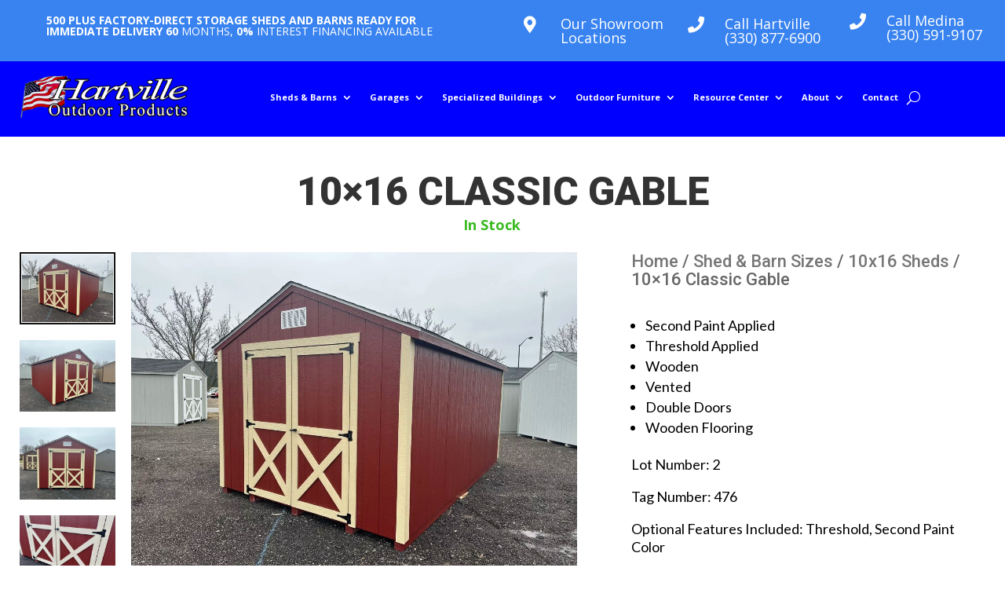

--- FILE ---
content_type: text/html; charset=UTF-8
request_url: https://hartvilleoutdoorproducts.com/product/building-10x16-shed/
body_size: 65593
content:
<!DOCTYPE html>
<html lang="en-US">
<head>
	<meta charset="UTF-8" />
<meta http-equiv="X-UA-Compatible" content="IE=edge">
	<link rel="pingback" href="https://hartvilleoutdoorproducts.com/xmlrpc.php" />

	<script type="text/javascript">
		document.documentElement.className = 'js';
	</script>
	
	<meta name='robots' content='index, follow, max-image-preview:large, max-snippet:-1, max-video-preview:-1' />
<script type="text/javascript">
			let jqueryParams=[],jQuery=function(r){return jqueryParams=[...jqueryParams,r],jQuery},$=function(r){return jqueryParams=[...jqueryParams,r],$};window.jQuery=jQuery,window.$=jQuery;let customHeadScripts=!1;jQuery.fn=jQuery.prototype={},$.fn=jQuery.prototype={},jQuery.noConflict=function(r){if(window.jQuery)return jQuery=window.jQuery,$=window.jQuery,customHeadScripts=!0,jQuery.noConflict},jQuery.ready=function(r){jqueryParams=[...jqueryParams,r]},$.ready=function(r){jqueryParams=[...jqueryParams,r]},jQuery.load=function(r){jqueryParams=[...jqueryParams,r]},$.load=function(r){jqueryParams=[...jqueryParams,r]},jQuery.fn.ready=function(r){jqueryParams=[...jqueryParams,r]},$.fn.ready=function(r){jqueryParams=[...jqueryParams,r]};</script>
	<!-- This site is optimized with the Yoast SEO Premium plugin v26.7 (Yoast SEO v26.7) - https://yoast.com/wordpress/plugins/seo/ -->
	<title>Building 10x16 Shed - Hartville Outdoor Products</title>
	<meta name="description" content="This 10x16 building shed comes with just the right amenities and is painted with two complimentary colors giving you style and long-lasting quality." />
	<link rel="canonical" href="https://hartvilleoutdoorproducts.com/product/building-10x16-shed/" />
	<meta property="og:locale" content="en_US" />
	<meta property="og:type" content="article" />
	<meta property="og:title" content="10x16 Classic Gable" />
	<meta property="og:description" content="This 10x16 building shed comes with just the right amenities and is painted with two complimentary colors giving you style and long-lasting quality." />
	<meta property="og:url" content="https://hartvilleoutdoorproducts.com/product/building-10x16-shed/" />
	<meta property="og:site_name" content="Hartville Outdoor Products" />
	<meta property="article:publisher" content="https://www.facebook.com/hartvilleoutdoorproducts" />
	<meta property="article:modified_time" content="2026-01-20T20:14:58+00:00" />
	<meta property="og:image" content="https://hartvilleoutdoorproducts.com/wp-content/uploads/2023/05/how-to-install-a-roof-rafters-for-a-10x16-shed-1024x768.jpg" />
	<meta property="og:image:width" content="1024" />
	<meta property="og:image:height" content="768" />
	<meta property="og:image:type" content="image/jpeg" />
	<meta name="twitter:card" content="summary_large_image" />
	<meta name="twitter:label1" content="Est. reading time" />
	<meta name="twitter:data1" content="2 minutes" />
	<script type="application/ld+json" class="yoast-schema-graph">{"@context":"https://schema.org","@graph":[{"@type":"WebPage","@id":"https://hartvilleoutdoorproducts.com/product/building-10x16-shed/","url":"https://hartvilleoutdoorproducts.com/product/building-10x16-shed/","name":"Building 10x16 Shed - Hartville Outdoor Products","isPartOf":{"@id":"https://hartvilleoutdoorproducts.com/#website"},"primaryImageOfPage":{"@id":"https://hartvilleoutdoorproducts.com/product/building-10x16-shed/#primaryimage"},"image":{"@id":"https://hartvilleoutdoorproducts.com/product/building-10x16-shed/#primaryimage"},"thumbnailUrl":"https://hartvilleoutdoorproducts.com/wp-content/uploads/2023/05/how-to-install-a-roof-rafters-for-a-10x16-shed-rotated.jpg","datePublished":"2023-05-26T19:07:26+00:00","dateModified":"2026-01-20T20:14:58+00:00","description":"This 10x16 building shed comes with just the right amenities and is painted with two complimentary colors giving you style and long-lasting quality.","breadcrumb":{"@id":"https://hartvilleoutdoorproducts.com/product/building-10x16-shed/#breadcrumb"},"inLanguage":"en-US","potentialAction":[{"@type":"ReadAction","target":["https://hartvilleoutdoorproducts.com/product/building-10x16-shed/"]}]},{"@type":"ImageObject","inLanguage":"en-US","@id":"https://hartvilleoutdoorproducts.com/product/building-10x16-shed/#primaryimage","url":"https://hartvilleoutdoorproducts.com/wp-content/uploads/2023/05/how-to-install-a-roof-rafters-for-a-10x16-shed-rotated.jpg","contentUrl":"https://hartvilleoutdoorproducts.com/wp-content/uploads/2023/05/how-to-install-a-roof-rafters-for-a-10x16-shed-rotated.jpg","width":4032,"height":3024,"caption":"how to install a roof rafters for a 10x16 shed"},{"@type":"BreadcrumbList","@id":"https://hartvilleoutdoorproducts.com/product/building-10x16-shed/#breadcrumb","itemListElement":[{"@type":"ListItem","position":1,"name":"Home","item":"https://hartvilleoutdoorproducts.com/"},{"@type":"ListItem","position":2,"name":"Shop","item":"https://hartvilleoutdoorproducts.com/shop/"},{"@type":"ListItem","position":3,"name":"10&#215;16 Classic Gable"}]},{"@type":"WebSite","@id":"https://hartvilleoutdoorproducts.com/#website","url":"https://hartvilleoutdoorproducts.com/","name":"Hartville Outdoor Products","description":"400 PLUS FACTORY-DIRECT SHEDS AND BARNS READY FOR IMMEDIATE DELIVERY 60 MONTHS, 0% INTEREST FINANCING","publisher":{"@id":"https://hartvilleoutdoorproducts.com/#organization"},"potentialAction":[{"@type":"SearchAction","target":{"@type":"EntryPoint","urlTemplate":"https://hartvilleoutdoorproducts.com/?s={search_term_string}"},"query-input":{"@type":"PropertyValueSpecification","valueRequired":true,"valueName":"search_term_string"}}],"inLanguage":"en-US"},{"@type":"Organization","@id":"https://hartvilleoutdoorproducts.com/#organization","name":"Hartville Outdoor Products","url":"https://hartvilleoutdoorproducts.com/","logo":{"@type":"ImageObject","inLanguage":"en-US","@id":"https://hartvilleoutdoorproducts.com/#/schema/logo/image/","url":"https://hartvilleoutdoorproducts.com/wp-content/uploads/2022/03/Hartville-Logo-BIG-6.12.20-1.png","contentUrl":"https://hartvilleoutdoorproducts.com/wp-content/uploads/2022/03/Hartville-Logo-BIG-6.12.20-1.png","width":1500,"height":1500,"caption":"Hartville Outdoor Products"},"image":{"@id":"https://hartvilleoutdoorproducts.com/#/schema/logo/image/"},"sameAs":["https://www.facebook.com/hartvilleoutdoorproducts","https://www.linkedin.com/company/65415259/","https://www.instagram.com/hartville_outdoor_products/"]}]}</script>
	<!-- / Yoast SEO Premium plugin. -->


<link rel='dns-prefetch' href='//fonts.googleapis.com' />
<link rel="alternate" type="application/rss+xml" title="Hartville Outdoor Products &raquo; Feed" href="https://hartvilleoutdoorproducts.com/feed/" />
<link rel="alternate" type="application/rss+xml" title="Hartville Outdoor Products &raquo; Comments Feed" href="https://hartvilleoutdoorproducts.com/comments/feed/" />
<link rel="alternate" type="application/rss+xml" title="Hartville Outdoor Products &raquo; 10&#215;16 Classic Gable Comments Feed" href="https://hartvilleoutdoorproducts.com/product/building-10x16-shed/feed/" />
<link rel="alternate" title="oEmbed (JSON)" type="application/json+oembed" href="https://hartvilleoutdoorproducts.com/wp-json/oembed/1.0/embed?url=https%3A%2F%2Fhartvilleoutdoorproducts.com%2Fproduct%2Fbuilding-10x16-shed%2F" />
<link rel="alternate" title="oEmbed (XML)" type="text/xml+oembed" href="https://hartvilleoutdoorproducts.com/wp-json/oembed/1.0/embed?url=https%3A%2F%2Fhartvilleoutdoorproducts.com%2Fproduct%2Fbuilding-10x16-shed%2F&#038;format=xml" />
<meta content="Hartville Outdoor Products v.1.0" name="generator"/><style id='wp-block-library-inline-css' type='text/css'>
:root{--wp-block-synced-color:#7a00df;--wp-block-synced-color--rgb:122,0,223;--wp-bound-block-color:var(--wp-block-synced-color);--wp-editor-canvas-background:#ddd;--wp-admin-theme-color:#007cba;--wp-admin-theme-color--rgb:0,124,186;--wp-admin-theme-color-darker-10:#006ba1;--wp-admin-theme-color-darker-10--rgb:0,107,160.5;--wp-admin-theme-color-darker-20:#005a87;--wp-admin-theme-color-darker-20--rgb:0,90,135;--wp-admin-border-width-focus:2px}@media (min-resolution:192dpi){:root{--wp-admin-border-width-focus:1.5px}}.wp-element-button{cursor:pointer}:root .has-very-light-gray-background-color{background-color:#eee}:root .has-very-dark-gray-background-color{background-color:#313131}:root .has-very-light-gray-color{color:#eee}:root .has-very-dark-gray-color{color:#313131}:root .has-vivid-green-cyan-to-vivid-cyan-blue-gradient-background{background:linear-gradient(135deg,#00d084,#0693e3)}:root .has-purple-crush-gradient-background{background:linear-gradient(135deg,#34e2e4,#4721fb 50%,#ab1dfe)}:root .has-hazy-dawn-gradient-background{background:linear-gradient(135deg,#faaca8,#dad0ec)}:root .has-subdued-olive-gradient-background{background:linear-gradient(135deg,#fafae1,#67a671)}:root .has-atomic-cream-gradient-background{background:linear-gradient(135deg,#fdd79a,#004a59)}:root .has-nightshade-gradient-background{background:linear-gradient(135deg,#330968,#31cdcf)}:root .has-midnight-gradient-background{background:linear-gradient(135deg,#020381,#2874fc)}:root{--wp--preset--font-size--normal:16px;--wp--preset--font-size--huge:42px}.has-regular-font-size{font-size:1em}.has-larger-font-size{font-size:2.625em}.has-normal-font-size{font-size:var(--wp--preset--font-size--normal)}.has-huge-font-size{font-size:var(--wp--preset--font-size--huge)}.has-text-align-center{text-align:center}.has-text-align-left{text-align:left}.has-text-align-right{text-align:right}.has-fit-text{white-space:nowrap!important}#end-resizable-editor-section{display:none}.aligncenter{clear:both}.items-justified-left{justify-content:flex-start}.items-justified-center{justify-content:center}.items-justified-right{justify-content:flex-end}.items-justified-space-between{justify-content:space-between}.screen-reader-text{border:0;clip-path:inset(50%);height:1px;margin:-1px;overflow:hidden;padding:0;position:absolute;width:1px;word-wrap:normal!important}.screen-reader-text:focus{background-color:#ddd;clip-path:none;color:#444;display:block;font-size:1em;height:auto;left:5px;line-height:normal;padding:15px 23px 14px;text-decoration:none;top:5px;width:auto;z-index:100000}html :where(.has-border-color){border-style:solid}html :where([style*=border-top-color]){border-top-style:solid}html :where([style*=border-right-color]){border-right-style:solid}html :where([style*=border-bottom-color]){border-bottom-style:solid}html :where([style*=border-left-color]){border-left-style:solid}html :where([style*=border-width]){border-style:solid}html :where([style*=border-top-width]){border-top-style:solid}html :where([style*=border-right-width]){border-right-style:solid}html :where([style*=border-bottom-width]){border-bottom-style:solid}html :where([style*=border-left-width]){border-left-style:solid}html :where(img[class*=wp-image-]){height:auto;max-width:100%}:where(figure){margin:0 0 1em}html :where(.is-position-sticky){--wp-admin--admin-bar--position-offset:var(--wp-admin--admin-bar--height,0px)}@media screen and (max-width:600px){html :where(.is-position-sticky){--wp-admin--admin-bar--position-offset:0px}}

/*# sourceURL=wp-block-library-inline-css */
</style><style id='global-styles-inline-css' type='text/css'>
:root{--wp--preset--aspect-ratio--square: 1;--wp--preset--aspect-ratio--4-3: 4/3;--wp--preset--aspect-ratio--3-4: 3/4;--wp--preset--aspect-ratio--3-2: 3/2;--wp--preset--aspect-ratio--2-3: 2/3;--wp--preset--aspect-ratio--16-9: 16/9;--wp--preset--aspect-ratio--9-16: 9/16;--wp--preset--color--black: #000000;--wp--preset--color--cyan-bluish-gray: #abb8c3;--wp--preset--color--white: #ffffff;--wp--preset--color--pale-pink: #f78da7;--wp--preset--color--vivid-red: #cf2e2e;--wp--preset--color--luminous-vivid-orange: #ff6900;--wp--preset--color--luminous-vivid-amber: #fcb900;--wp--preset--color--light-green-cyan: #7bdcb5;--wp--preset--color--vivid-green-cyan: #00d084;--wp--preset--color--pale-cyan-blue: #8ed1fc;--wp--preset--color--vivid-cyan-blue: #0693e3;--wp--preset--color--vivid-purple: #9b51e0;--wp--preset--gradient--vivid-cyan-blue-to-vivid-purple: linear-gradient(135deg,rgb(6,147,227) 0%,rgb(155,81,224) 100%);--wp--preset--gradient--light-green-cyan-to-vivid-green-cyan: linear-gradient(135deg,rgb(122,220,180) 0%,rgb(0,208,130) 100%);--wp--preset--gradient--luminous-vivid-amber-to-luminous-vivid-orange: linear-gradient(135deg,rgb(252,185,0) 0%,rgb(255,105,0) 100%);--wp--preset--gradient--luminous-vivid-orange-to-vivid-red: linear-gradient(135deg,rgb(255,105,0) 0%,rgb(207,46,46) 100%);--wp--preset--gradient--very-light-gray-to-cyan-bluish-gray: linear-gradient(135deg,rgb(238,238,238) 0%,rgb(169,184,195) 100%);--wp--preset--gradient--cool-to-warm-spectrum: linear-gradient(135deg,rgb(74,234,220) 0%,rgb(151,120,209) 20%,rgb(207,42,186) 40%,rgb(238,44,130) 60%,rgb(251,105,98) 80%,rgb(254,248,76) 100%);--wp--preset--gradient--blush-light-purple: linear-gradient(135deg,rgb(255,206,236) 0%,rgb(152,150,240) 100%);--wp--preset--gradient--blush-bordeaux: linear-gradient(135deg,rgb(254,205,165) 0%,rgb(254,45,45) 50%,rgb(107,0,62) 100%);--wp--preset--gradient--luminous-dusk: linear-gradient(135deg,rgb(255,203,112) 0%,rgb(199,81,192) 50%,rgb(65,88,208) 100%);--wp--preset--gradient--pale-ocean: linear-gradient(135deg,rgb(255,245,203) 0%,rgb(182,227,212) 50%,rgb(51,167,181) 100%);--wp--preset--gradient--electric-grass: linear-gradient(135deg,rgb(202,248,128) 0%,rgb(113,206,126) 100%);--wp--preset--gradient--midnight: linear-gradient(135deg,rgb(2,3,129) 0%,rgb(40,116,252) 100%);--wp--preset--font-size--small: 13px;--wp--preset--font-size--medium: 20px;--wp--preset--font-size--large: 36px;--wp--preset--font-size--x-large: 42px;--wp--preset--spacing--20: 0.44rem;--wp--preset--spacing--30: 0.67rem;--wp--preset--spacing--40: 1rem;--wp--preset--spacing--50: 1.5rem;--wp--preset--spacing--60: 2.25rem;--wp--preset--spacing--70: 3.38rem;--wp--preset--spacing--80: 5.06rem;--wp--preset--shadow--natural: 6px 6px 9px rgba(0, 0, 0, 0.2);--wp--preset--shadow--deep: 12px 12px 50px rgba(0, 0, 0, 0.4);--wp--preset--shadow--sharp: 6px 6px 0px rgba(0, 0, 0, 0.2);--wp--preset--shadow--outlined: 6px 6px 0px -3px rgb(255, 255, 255), 6px 6px rgb(0, 0, 0);--wp--preset--shadow--crisp: 6px 6px 0px rgb(0, 0, 0);}:root { --wp--style--global--content-size: 823px;--wp--style--global--wide-size: 1080px; }:where(body) { margin: 0; }.wp-site-blocks > .alignleft { float: left; margin-right: 2em; }.wp-site-blocks > .alignright { float: right; margin-left: 2em; }.wp-site-blocks > .aligncenter { justify-content: center; margin-left: auto; margin-right: auto; }:where(.is-layout-flex){gap: 0.5em;}:where(.is-layout-grid){gap: 0.5em;}.is-layout-flow > .alignleft{float: left;margin-inline-start: 0;margin-inline-end: 2em;}.is-layout-flow > .alignright{float: right;margin-inline-start: 2em;margin-inline-end: 0;}.is-layout-flow > .aligncenter{margin-left: auto !important;margin-right: auto !important;}.is-layout-constrained > .alignleft{float: left;margin-inline-start: 0;margin-inline-end: 2em;}.is-layout-constrained > .alignright{float: right;margin-inline-start: 2em;margin-inline-end: 0;}.is-layout-constrained > .aligncenter{margin-left: auto !important;margin-right: auto !important;}.is-layout-constrained > :where(:not(.alignleft):not(.alignright):not(.alignfull)){max-width: var(--wp--style--global--content-size);margin-left: auto !important;margin-right: auto !important;}.is-layout-constrained > .alignwide{max-width: var(--wp--style--global--wide-size);}body .is-layout-flex{display: flex;}.is-layout-flex{flex-wrap: wrap;align-items: center;}.is-layout-flex > :is(*, div){margin: 0;}body .is-layout-grid{display: grid;}.is-layout-grid > :is(*, div){margin: 0;}body{padding-top: 0px;padding-right: 0px;padding-bottom: 0px;padding-left: 0px;}:root :where(.wp-element-button, .wp-block-button__link){background-color: #32373c;border-width: 0;color: #fff;font-family: inherit;font-size: inherit;font-style: inherit;font-weight: inherit;letter-spacing: inherit;line-height: inherit;padding-top: calc(0.667em + 2px);padding-right: calc(1.333em + 2px);padding-bottom: calc(0.667em + 2px);padding-left: calc(1.333em + 2px);text-decoration: none;text-transform: inherit;}.has-black-color{color: var(--wp--preset--color--black) !important;}.has-cyan-bluish-gray-color{color: var(--wp--preset--color--cyan-bluish-gray) !important;}.has-white-color{color: var(--wp--preset--color--white) !important;}.has-pale-pink-color{color: var(--wp--preset--color--pale-pink) !important;}.has-vivid-red-color{color: var(--wp--preset--color--vivid-red) !important;}.has-luminous-vivid-orange-color{color: var(--wp--preset--color--luminous-vivid-orange) !important;}.has-luminous-vivid-amber-color{color: var(--wp--preset--color--luminous-vivid-amber) !important;}.has-light-green-cyan-color{color: var(--wp--preset--color--light-green-cyan) !important;}.has-vivid-green-cyan-color{color: var(--wp--preset--color--vivid-green-cyan) !important;}.has-pale-cyan-blue-color{color: var(--wp--preset--color--pale-cyan-blue) !important;}.has-vivid-cyan-blue-color{color: var(--wp--preset--color--vivid-cyan-blue) !important;}.has-vivid-purple-color{color: var(--wp--preset--color--vivid-purple) !important;}.has-black-background-color{background-color: var(--wp--preset--color--black) !important;}.has-cyan-bluish-gray-background-color{background-color: var(--wp--preset--color--cyan-bluish-gray) !important;}.has-white-background-color{background-color: var(--wp--preset--color--white) !important;}.has-pale-pink-background-color{background-color: var(--wp--preset--color--pale-pink) !important;}.has-vivid-red-background-color{background-color: var(--wp--preset--color--vivid-red) !important;}.has-luminous-vivid-orange-background-color{background-color: var(--wp--preset--color--luminous-vivid-orange) !important;}.has-luminous-vivid-amber-background-color{background-color: var(--wp--preset--color--luminous-vivid-amber) !important;}.has-light-green-cyan-background-color{background-color: var(--wp--preset--color--light-green-cyan) !important;}.has-vivid-green-cyan-background-color{background-color: var(--wp--preset--color--vivid-green-cyan) !important;}.has-pale-cyan-blue-background-color{background-color: var(--wp--preset--color--pale-cyan-blue) !important;}.has-vivid-cyan-blue-background-color{background-color: var(--wp--preset--color--vivid-cyan-blue) !important;}.has-vivid-purple-background-color{background-color: var(--wp--preset--color--vivid-purple) !important;}.has-black-border-color{border-color: var(--wp--preset--color--black) !important;}.has-cyan-bluish-gray-border-color{border-color: var(--wp--preset--color--cyan-bluish-gray) !important;}.has-white-border-color{border-color: var(--wp--preset--color--white) !important;}.has-pale-pink-border-color{border-color: var(--wp--preset--color--pale-pink) !important;}.has-vivid-red-border-color{border-color: var(--wp--preset--color--vivid-red) !important;}.has-luminous-vivid-orange-border-color{border-color: var(--wp--preset--color--luminous-vivid-orange) !important;}.has-luminous-vivid-amber-border-color{border-color: var(--wp--preset--color--luminous-vivid-amber) !important;}.has-light-green-cyan-border-color{border-color: var(--wp--preset--color--light-green-cyan) !important;}.has-vivid-green-cyan-border-color{border-color: var(--wp--preset--color--vivid-green-cyan) !important;}.has-pale-cyan-blue-border-color{border-color: var(--wp--preset--color--pale-cyan-blue) !important;}.has-vivid-cyan-blue-border-color{border-color: var(--wp--preset--color--vivid-cyan-blue) !important;}.has-vivid-purple-border-color{border-color: var(--wp--preset--color--vivid-purple) !important;}.has-vivid-cyan-blue-to-vivid-purple-gradient-background{background: var(--wp--preset--gradient--vivid-cyan-blue-to-vivid-purple) !important;}.has-light-green-cyan-to-vivid-green-cyan-gradient-background{background: var(--wp--preset--gradient--light-green-cyan-to-vivid-green-cyan) !important;}.has-luminous-vivid-amber-to-luminous-vivid-orange-gradient-background{background: var(--wp--preset--gradient--luminous-vivid-amber-to-luminous-vivid-orange) !important;}.has-luminous-vivid-orange-to-vivid-red-gradient-background{background: var(--wp--preset--gradient--luminous-vivid-orange-to-vivid-red) !important;}.has-very-light-gray-to-cyan-bluish-gray-gradient-background{background: var(--wp--preset--gradient--very-light-gray-to-cyan-bluish-gray) !important;}.has-cool-to-warm-spectrum-gradient-background{background: var(--wp--preset--gradient--cool-to-warm-spectrum) !important;}.has-blush-light-purple-gradient-background{background: var(--wp--preset--gradient--blush-light-purple) !important;}.has-blush-bordeaux-gradient-background{background: var(--wp--preset--gradient--blush-bordeaux) !important;}.has-luminous-dusk-gradient-background{background: var(--wp--preset--gradient--luminous-dusk) !important;}.has-pale-ocean-gradient-background{background: var(--wp--preset--gradient--pale-ocean) !important;}.has-electric-grass-gradient-background{background: var(--wp--preset--gradient--electric-grass) !important;}.has-midnight-gradient-background{background: var(--wp--preset--gradient--midnight) !important;}.has-small-font-size{font-size: var(--wp--preset--font-size--small) !important;}.has-medium-font-size{font-size: var(--wp--preset--font-size--medium) !important;}.has-large-font-size{font-size: var(--wp--preset--font-size--large) !important;}.has-x-large-font-size{font-size: var(--wp--preset--font-size--x-large) !important;}
/*# sourceURL=global-styles-inline-css */
</style>

<link rel='stylesheet' id='dica-lightbox-styles-css' href='https://hartvilleoutdoorproducts.com/wp-content/cache/asset-cleanup/one/css/item/dg-divi-carousel__styles__light-box-styles-css-v3a8daedf119b1b163fc5bb520efc55d5a33f7580.css' type='text/css' media='all' />
<link rel='stylesheet' id='swipe-style-css' href='https://hartvilleoutdoorproducts.com/wp-content/plugins/dg-divi-carousel/styles/swiper.min.css?ver=2.0.22' type='text/css' media='all' />
<link rel='stylesheet' id='woocommerce-layout-css' href='https://hartvilleoutdoorproducts.com/wp-content/plugins/woocommerce/assets/css/woocommerce-layout.css?ver=10.4.3' type='text/css' media='all' />
<link rel='stylesheet' id='woocommerce-smallscreen-css' href='https://hartvilleoutdoorproducts.com/wp-content/plugins/woocommerce/assets/css/woocommerce-smallscreen.css?ver=10.4.3' type='text/css' media='only screen and (max-width: 768px)' />
<link rel='stylesheet' id='woocommerce-general-css' href='https://hartvilleoutdoorproducts.com/wp-content/plugins/woocommerce/assets/css/woocommerce.css?ver=10.4.3' type='text/css' media='all' />
<style id='woocommerce-inline-inline-css' type='text/css'>
.woocommerce form .form-row .required { visibility: visible; }
/*# sourceURL=woocommerce-inline-inline-css */
</style>
<link rel='stylesheet' id='wpacu-combined-google-fonts-css' href='https://fonts.googleapis.com/css?family=Lato:100,100italic,300,300italic,700,700italic,900,900italic,italic,regular%7COpen+Sans:300,300italic,400,400italic,600,600italic,700,700italic,800,800italic%7CPoppins:100,100italic,200,200italic,300,300italic,500,500italic,600,600italic,700,700italic,800,800italic,900,900italic,italic,regular%7CRoboto:100,100italic,300,300italic,500,500italic,700,700italic,900,900italic,italic,regular&amp;subset=latin,latin-ext' type='text/css' media='all' />
<style id='divi-style-parent-inline-inline-css' type='text/css'>
/*!
Theme Name: Divi
Theme URI: http://www.elegantthemes.com/gallery/divi/
Version: 4.27.5
Description: Smart. Flexible. Beautiful. Divi is the most powerful theme in our collection.
Author: Elegant Themes
Author URI: http://www.elegantthemes.com
License: GNU General Public License v2
License URI: http://www.gnu.org/licenses/gpl-2.0.html
*/

a,abbr,acronym,address,applet,b,big,blockquote,body,center,cite,code,dd,del,dfn,div,dl,dt,em,fieldset,font,form,h1,h2,h3,h4,h5,h6,html,i,iframe,img,ins,kbd,label,legend,li,object,ol,p,pre,q,s,samp,small,span,strike,strong,sub,sup,tt,u,ul,var{margin:0;padding:0;border:0;outline:0;font-size:100%;-ms-text-size-adjust:100%;-webkit-text-size-adjust:100%;vertical-align:baseline;background:transparent}body{line-height:1}ol,ul{list-style:none}blockquote,q{quotes:none}blockquote:after,blockquote:before,q:after,q:before{content:"";content:none}blockquote{margin:20px 0 30px;border-left:5px solid;padding-left:20px}:focus{outline:0}del{text-decoration:line-through}pre{overflow:auto;padding:10px}figure{margin:0}table{border-collapse:collapse;border-spacing:0}article,aside,footer,header,hgroup,nav,section{display:block}body{font-family:Open Sans,Arial,sans-serif;font-size:14px;color:#666;background-color:#fff;line-height:1.7em;font-weight:500;-webkit-font-smoothing:antialiased;-moz-osx-font-smoothing:grayscale}body.page-template-page-template-blank-php #page-container{padding-top:0!important}body.et_cover_background{background-size:cover!important;background-position:top!important;background-repeat:no-repeat!important;background-attachment:fixed}a{color:#2ea3f2}a,a:hover{text-decoration:none}p{padding-bottom:1em}p:not(.has-background):last-of-type{padding-bottom:0}p.et_normal_padding{padding-bottom:1em}strong{font-weight:700}cite,em,i{font-style:italic}code,pre{font-family:Courier New,monospace;margin-bottom:10px}ins{text-decoration:none}sub,sup{height:0;line-height:1;position:relative;vertical-align:baseline}sup{bottom:.8em}sub{top:.3em}dl{margin:0 0 1.5em}dl dt{font-weight:700}dd{margin-left:1.5em}blockquote p{padding-bottom:0}embed,iframe,object,video{max-width:100%}h1,h2,h3,h4,h5,h6{color:#333;padding-bottom:10px;line-height:1em;font-weight:500}h1 a,h2 a,h3 a,h4 a,h5 a,h6 a{color:inherit}h1{font-size:30px}h2{font-size:26px}h3{font-size:22px}h4{font-size:18px}h5{font-size:16px}h6{font-size:14px}input{-webkit-appearance:none}input[type=checkbox]{-webkit-appearance:checkbox}input[type=radio]{-webkit-appearance:radio}input.text,input.title,input[type=email],input[type=password],input[type=tel],input[type=text],select,textarea{background-color:#fff;border:1px solid #bbb;padding:2px;color:#4e4e4e}input.text:focus,input.title:focus,input[type=text]:focus,select:focus,textarea:focus{border-color:#2d3940;color:#3e3e3e}input.text,input.title,input[type=text],select,textarea{margin:0}textarea{padding:4px}button,input,select,textarea{font-family:inherit}img{max-width:100%;height:auto}.clear{clear:both}br.clear{margin:0;padding:0}.pagination{clear:both}#et_search_icon:hover,.et-social-icon a:hover,.et_password_protected_form .et_submit_button,.form-submit .et_pb_buttontton.alt.disabled,.nav-single a,.posted_in a{color:#2ea3f2}.et-search-form,blockquote{border-color:#2ea3f2}#main-content{background-color:#fff}.container{width:80%;max-width:1080px;margin:auto;position:relative}body:not(.et-tb) #main-content .container,body:not(.et-tb-has-header) #main-content .container{padding-top:58px}.et_full_width_page #main-content .container:before{display:none}.main_title{margin-bottom:20px}.et_password_protected_form .et_submit_button:hover,.form-submit .et_pb_button:hover{background:rgba(0,0,0,.05)}.et_button_icon_visible .et_pb_button{padding-right:2em;padding-left:.7em}.et_button_icon_visible .et_pb_button:after{opacity:1;margin-left:0}.et_button_left .et_pb_button:hover:after{left:.15em}.et_button_left .et_pb_button:after{margin-left:0;left:1em}.et_button_icon_visible.et_button_left .et_pb_button,.et_button_left .et_pb_button:hover,.et_button_left .et_pb_module .et_pb_button:hover{padding-left:2em;padding-right:.7em}.et_button_icon_visible.et_button_left .et_pb_button:after,.et_button_left .et_pb_button:hover:after{left:.15em}.et_password_protected_form .et_submit_button:hover,.form-submit .et_pb_button:hover{padding:.3em 1em}.et_button_no_icon .et_pb_button:after{display:none}.et_button_no_icon.et_button_icon_visible.et_button_left .et_pb_button,.et_button_no_icon.et_button_left .et_pb_button:hover,.et_button_no_icon .et_pb_button,.et_button_no_icon .et_pb_button:hover{padding:.3em 1em!important}.et_button_custom_icon .et_pb_button:after{line-height:1.7em}.et_button_custom_icon.et_button_icon_visible .et_pb_button:after,.et_button_custom_icon .et_pb_button:hover:after{margin-left:.3em}#left-area .post_format-post-format-gallery .wp-block-gallery:first-of-type{padding:0;margin-bottom:-16px}.entry-content table:not(.variations){border:1px solid #eee;margin:0 0 15px;text-align:left;width:100%}.entry-content thead th,.entry-content tr th{color:#555;font-weight:700;padding:9px 24px}.entry-content tr td{border-top:1px solid #eee;padding:6px 24px}#left-area ul,.entry-content ul,.et-l--body ul,.et-l--footer ul,.et-l--header ul{list-style-type:disc;padding:0 0 23px 1em;line-height:26px}#left-area ol,.entry-content ol,.et-l--body ol,.et-l--footer ol,.et-l--header ol{list-style-type:decimal;list-style-position:inside;padding:0 0 23px;line-height:26px}#left-area ul li ul,.entry-content ul li ol{padding:2px 0 2px 20px}#left-area ol li ul,.entry-content ol li ol,.et-l--body ol li ol,.et-l--footer ol li ol,.et-l--header ol li ol{padding:2px 0 2px 35px}#left-area ul.wp-block-gallery{display:-webkit-box;display:-ms-flexbox;display:flex;-ms-flex-wrap:wrap;flex-wrap:wrap;list-style-type:none;padding:0}#left-area ul.products{padding:0!important;line-height:1.7!important;list-style:none!important}.gallery-item a{display:block}.gallery-caption,.gallery-item a{width:90%}#wpadminbar{z-index:100001}#left-area .post-meta{font-size:14px;padding-bottom:15px}#left-area .post-meta a{text-decoration:none;color:#666}#left-area .et_featured_image{padding-bottom:7px}.single .post{padding-bottom:25px}body.single .et_audio_content{margin-bottom:-6px}.nav-single a{text-decoration:none;color:#2ea3f2;font-size:14px;font-weight:400}.nav-previous{float:left}.nav-next{float:right}.et_password_protected_form p input{background-color:#eee;border:none!important;width:100%!important;border-radius:0!important;font-size:14px;color:#999!important;padding:16px!important;-webkit-box-sizing:border-box;box-sizing:border-box}.et_password_protected_form label{display:none}.et_password_protected_form .et_submit_button{font-family:inherit;display:block;float:right;margin:8px auto 0;cursor:pointer}.post-password-required p.nocomments.container{max-width:100%}.post-password-required p.nocomments.container:before{display:none}.aligncenter,div.post .new-post .aligncenter{display:block;margin-left:auto;margin-right:auto}.wp-caption{border:1px solid #ddd;text-align:center;background-color:#f3f3f3;margin-bottom:10px;max-width:96%;padding:8px}.wp-caption.alignleft{margin:0 30px 20px 0}.wp-caption.alignright{margin:0 0 20px 30px}.wp-caption img{margin:0;padding:0;border:0}.wp-caption p.wp-caption-text{font-size:12px;padding:0 4px 5px;margin:0}.alignright{float:right}.alignleft{float:left}img.alignleft{display:inline;float:left;margin-right:15px}img.alignright{display:inline;float:right;margin-left:15px}.page.et_pb_pagebuilder_layout #main-content{background-color:transparent}body #main-content .et_builder_inner_content>h1,body #main-content .et_builder_inner_content>h2,body #main-content .et_builder_inner_content>h3,body #main-content .et_builder_inner_content>h4,body #main-content .et_builder_inner_content>h5,body #main-content .et_builder_inner_content>h6{line-height:1.4em}body #main-content .et_builder_inner_content>p{line-height:1.7em}.wp-block-pullquote{margin:20px 0 30px}.wp-block-pullquote.has-background blockquote{border-left:none}.wp-block-group.has-background{padding:1.5em 1.5em .5em}@media (min-width:981px){#left-area{width:79.125%;padding-bottom:23px}#main-content .container:before{content:"";position:absolute;top:0;height:100%;width:1px;background-color:#e2e2e2}.et_full_width_page #left-area,.et_no_sidebar #left-area{float:none;width:100%!important}.et_full_width_page #left-area{padding-bottom:0}.et_no_sidebar #main-content .container:before{display:none}}@media (max-width:980px){#page-container{padding-top:80px}.et-tb #page-container,.et-tb-has-header #page-container{padding-top:0!important}#left-area,#sidebar{width:100%!important}#main-content .container:before{display:none!important}.et_full_width_page .et_gallery_item:nth-child(4n+1){clear:none}}@media print{#page-container{padding-top:0!important}}#wp-admin-bar-et-use-visual-builder a:before{font-family:ETmodules!important;content:"\e625";font-size:30px!important;width:28px;margin-top:-3px;color:#974df3!important}#wp-admin-bar-et-use-visual-builder:hover a:before{color:#fff!important}#wp-admin-bar-et-use-visual-builder:hover a,#wp-admin-bar-et-use-visual-builder a:hover{transition:background-color .5s ease;-webkit-transition:background-color .5s ease;-moz-transition:background-color .5s ease;background-color:#7e3bd0!important;color:#fff!important}* html .clearfix,:first-child+html .clearfix{zoom:1}.iphone .et_pb_section_video_bg video::-webkit-media-controls-start-playback-button{display:none!important;-webkit-appearance:none}.et_mobile_device .et_pb_section_parallax .et_pb_parallax_css{background-attachment:scroll}.et-social-facebook a.icon:before{content:"\e093"}.et-social-twitter a.icon:before{content:"\e094"}.et-social-google-plus a.icon:before{content:"\e096"}.et-social-instagram a.icon:before{content:"\e09a"}.et-social-rss a.icon:before{content:"\e09e"}.ai1ec-single-event:after{content:" ";display:table;clear:both}.evcal_event_details .evcal_evdata_cell .eventon_details_shading_bot.eventon_details_shading_bot{z-index:3}.wp-block-divi-layout{margin-bottom:1em}*{-webkit-box-sizing:border-box;box-sizing:border-box}#et-info-email:before,#et-info-phone:before,#et_search_icon:before,.comment-reply-link:after,.et-cart-info span:before,.et-pb-arrow-next:before,.et-pb-arrow-prev:before,.et-social-icon a:before,.et_audio_container .mejs-playpause-button button:before,.et_audio_container .mejs-volume-button button:before,.et_overlay:before,.et_password_protected_form .et_submit_button:after,.et_pb_button:after,.et_pb_contact_reset:after,.et_pb_contact_submit:after,.et_pb_font_icon:before,.et_pb_newsletter_button:after,.et_pb_pricing_table_button:after,.et_pb_promo_button:after,.et_pb_testimonial:before,.et_pb_toggle_title:before,.form-submit .et_pb_button:after,.mobile_menu_bar:before,a.et_pb_more_button:after{font-family:ETmodules!important;speak:none;font-style:normal;font-weight:400;-webkit-font-feature-settings:normal;font-feature-settings:normal;font-variant:normal;text-transform:none;line-height:1;-webkit-font-smoothing:antialiased;-moz-osx-font-smoothing:grayscale;text-shadow:0 0;direction:ltr}.et-pb-icon,.et_pb_custom_button_icon.et_pb_button:after,.et_pb_login .et_pb_custom_button_icon.et_pb_button:after,.et_pb_woo_custom_button_icon .button.et_pb_custom_button_icon.et_pb_button:after,.et_pb_woo_custom_button_icon .button.et_pb_custom_button_icon.et_pb_button:hover:after{content:attr(data-icon)}.et-pb-icon{font-family:ETmodules;speak:none;font-weight:400;-webkit-font-feature-settings:normal;font-feature-settings:normal;font-variant:normal;text-transform:none;line-height:1;-webkit-font-smoothing:antialiased;font-size:96px;font-style:normal;display:inline-block;-webkit-box-sizing:border-box;box-sizing:border-box;direction:ltr}#et-ajax-saving{display:none;-webkit-transition:background .3s,-webkit-box-shadow .3s;transition:background .3s,-webkit-box-shadow .3s;transition:background .3s,box-shadow .3s;transition:background .3s,box-shadow .3s,-webkit-box-shadow .3s;-webkit-box-shadow:rgba(0,139,219,.247059) 0 0 60px;box-shadow:0 0 60px rgba(0,139,219,.247059);position:fixed;top:50%;left:50%;width:50px;height:50px;background:#fff;border-radius:50px;margin:-25px 0 0 -25px;z-index:999999;text-align:center}#et-ajax-saving img{margin:9px}.et-safe-mode-indicator,.et-safe-mode-indicator:focus,.et-safe-mode-indicator:hover{-webkit-box-shadow:0 5px 10px rgba(41,196,169,.15);box-shadow:0 5px 10px rgba(41,196,169,.15);background:#29c4a9;color:#fff;font-size:14px;font-weight:600;padding:12px;line-height:16px;border-radius:3px;position:fixed;bottom:30px;right:30px;z-index:999999;text-decoration:none;font-family:Open Sans,sans-serif;-webkit-font-smoothing:antialiased;-moz-osx-font-smoothing:grayscale}.et_pb_button{font-size:20px;font-weight:500;padding:.3em 1em;line-height:1.7em!important;background-color:transparent;background-size:cover;background-position:50%;background-repeat:no-repeat;border:2px solid;border-radius:3px;-webkit-transition-duration:.2s;transition-duration:.2s;-webkit-transition-property:all!important;transition-property:all!important}.et_pb_button,.et_pb_button_inner{position:relative}.et_pb_button:hover,.et_pb_module .et_pb_button:hover{border:2px solid transparent;padding:.3em 2em .3em .7em}.et_pb_button:hover{background-color:hsla(0,0%,100%,.2)}.et_pb_bg_layout_light.et_pb_button:hover,.et_pb_bg_layout_light .et_pb_button:hover{background-color:rgba(0,0,0,.05)}.et_pb_button:after,.et_pb_button:before{font-size:32px;line-height:1em;content:"\35";opacity:0;position:absolute;margin-left:-1em;-webkit-transition:all .2s;transition:all .2s;text-transform:none;-webkit-font-feature-settings:"kern" off;font-feature-settings:"kern" off;font-variant:none;font-style:normal;font-weight:400;text-shadow:none}.et_pb_button.et_hover_enabled:hover:after,.et_pb_button.et_pb_hovered:hover:after{-webkit-transition:none!important;transition:none!important}.et_pb_button:before{display:none}.et_pb_button:hover:after{opacity:1;margin-left:0}.et_pb_column_1_3 h1,.et_pb_column_1_4 h1,.et_pb_column_1_5 h1,.et_pb_column_1_6 h1,.et_pb_column_2_5 h1{font-size:26px}.et_pb_column_1_3 h2,.et_pb_column_1_4 h2,.et_pb_column_1_5 h2,.et_pb_column_1_6 h2,.et_pb_column_2_5 h2{font-size:23px}.et_pb_column_1_3 h3,.et_pb_column_1_4 h3,.et_pb_column_1_5 h3,.et_pb_column_1_6 h3,.et_pb_column_2_5 h3{font-size:20px}.et_pb_column_1_3 h4,.et_pb_column_1_4 h4,.et_pb_column_1_5 h4,.et_pb_column_1_6 h4,.et_pb_column_2_5 h4{font-size:18px}.et_pb_column_1_3 h5,.et_pb_column_1_4 h5,.et_pb_column_1_5 h5,.et_pb_column_1_6 h5,.et_pb_column_2_5 h5{font-size:16px}.et_pb_column_1_3 h6,.et_pb_column_1_4 h6,.et_pb_column_1_5 h6,.et_pb_column_1_6 h6,.et_pb_column_2_5 h6{font-size:15px}.et_pb_bg_layout_dark,.et_pb_bg_layout_dark h1,.et_pb_bg_layout_dark h2,.et_pb_bg_layout_dark h3,.et_pb_bg_layout_dark h4,.et_pb_bg_layout_dark h5,.et_pb_bg_layout_dark h6{color:#fff!important}.et_pb_module.et_pb_text_align_left{text-align:left}.et_pb_module.et_pb_text_align_center{text-align:center}.et_pb_module.et_pb_text_align_right{text-align:right}.et_pb_module.et_pb_text_align_justified{text-align:justify}.clearfix:after{visibility:hidden;display:block;font-size:0;content:" ";clear:both;height:0}.et_pb_bg_layout_light .et_pb_more_button{color:#2ea3f2}.et_builder_inner_content{position:relative;z-index:1}header .et_builder_inner_content{z-index:2}.et_pb_css_mix_blend_mode_passthrough{mix-blend-mode:unset!important}.et_pb_image_container{margin:-20px -20px 29px}.et_pb_module_inner{position:relative}.et_hover_enabled_preview{z-index:2}.et_hover_enabled:hover{position:relative;z-index:2}.et_pb_all_tabs,.et_pb_module,.et_pb_posts_nav a,.et_pb_tab,.et_pb_with_background{position:relative;background-size:cover;background-position:50%;background-repeat:no-repeat}.et_pb_background_mask,.et_pb_background_pattern{bottom:0;left:0;position:absolute;right:0;top:0}.et_pb_background_mask{background-size:calc(100% + 2px) calc(100% + 2px);background-repeat:no-repeat;background-position:50%;overflow:hidden}.et_pb_background_pattern{background-position:0 0;background-repeat:repeat}.et_pb_with_border{position:relative;border:0 solid #333}.post-password-required .et_pb_row{padding:0;width:100%}.post-password-required .et_password_protected_form{min-height:0}body.et_pb_pagebuilder_layout.et_pb_show_title .post-password-required .et_password_protected_form h1,body:not(.et_pb_pagebuilder_layout) .post-password-required .et_password_protected_form h1{display:none}.et_pb_no_bg{padding:0!important}.et_overlay.et_pb_inline_icon:before,.et_pb_inline_icon:before{content:attr(data-icon)}.et_pb_more_button{color:inherit;text-shadow:none;text-decoration:none;display:inline-block;margin-top:20px}.et_parallax_bg_wrap{overflow:hidden;position:absolute;top:0;right:0;bottom:0;left:0}.et_parallax_bg{background-repeat:no-repeat;background-position:top;background-size:cover;position:absolute;bottom:0;left:0;width:100%;height:100%;display:block}.et_parallax_bg.et_parallax_bg__hover,.et_parallax_bg.et_parallax_bg_phone,.et_parallax_bg.et_parallax_bg_tablet,.et_parallax_gradient.et_parallax_gradient__hover,.et_parallax_gradient.et_parallax_gradient_phone,.et_parallax_gradient.et_parallax_gradient_tablet,.et_pb_section_parallax_hover:hover .et_parallax_bg:not(.et_parallax_bg__hover),.et_pb_section_parallax_hover:hover .et_parallax_gradient:not(.et_parallax_gradient__hover){display:none}.et_pb_section_parallax_hover:hover .et_parallax_bg.et_parallax_bg__hover,.et_pb_section_parallax_hover:hover .et_parallax_gradient.et_parallax_gradient__hover{display:block}.et_parallax_gradient{bottom:0;display:block;left:0;position:absolute;right:0;top:0}.et_pb_module.et_pb_section_parallax,.et_pb_posts_nav a.et_pb_section_parallax,.et_pb_tab.et_pb_section_parallax{position:relative}.et_pb_section_parallax .et_pb_parallax_css,.et_pb_slides .et_parallax_bg.et_pb_parallax_css{background-attachment:fixed}body.et-bfb .et_pb_section_parallax .et_pb_parallax_css,body.et-bfb .et_pb_slides .et_parallax_bg.et_pb_parallax_css{background-attachment:scroll;bottom:auto}.et_pb_section_parallax.et_pb_column .et_pb_module,.et_pb_section_parallax.et_pb_row .et_pb_column,.et_pb_section_parallax.et_pb_row .et_pb_module{z-index:9;position:relative}.et_pb_more_button:hover:after{opacity:1;margin-left:0}.et_pb_preload .et_pb_section_video_bg,.et_pb_preload>div{visibility:hidden}.et_pb_preload,.et_pb_section.et_pb_section_video.et_pb_preload{position:relative;background:#464646!important}.et_pb_preload:before{content:"";position:absolute;top:50%;left:50%;background:url(https://hartvilleoutdoorproducts.com/wp-content/themes/Divi/includes/builder/styles/images/preloader.gif) no-repeat;border-radius:32px;width:32px;height:32px;margin:-16px 0 0 -16px}.box-shadow-overlay{position:absolute;top:0;left:0;width:100%;height:100%;z-index:10;pointer-events:none}.et_pb_section>.box-shadow-overlay~.et_pb_row{z-index:11}body.safari .section_has_divider{will-change:transform}.et_pb_row>.box-shadow-overlay{z-index:8}.has-box-shadow-overlay{position:relative}.et_clickable{cursor:pointer}.screen-reader-text{border:0;clip:rect(1px,1px,1px,1px);-webkit-clip-path:inset(50%);clip-path:inset(50%);height:1px;margin:-1px;overflow:hidden;padding:0;position:absolute!important;width:1px;word-wrap:normal!important}.et_multi_view_hidden,.et_multi_view_hidden_image{display:none!important}@keyframes multi-view-image-fade{0%{opacity:0}10%{opacity:.1}20%{opacity:.2}30%{opacity:.3}40%{opacity:.4}50%{opacity:.5}60%{opacity:.6}70%{opacity:.7}80%{opacity:.8}90%{opacity:.9}to{opacity:1}}.et_multi_view_image__loading{visibility:hidden}.et_multi_view_image__loaded{-webkit-animation:multi-view-image-fade .5s;animation:multi-view-image-fade .5s}#et-pb-motion-effects-offset-tracker{visibility:hidden!important;opacity:0;position:absolute;top:0;left:0}.et-pb-before-scroll-animation{opacity:0}header.et-l.et-l--header:after{clear:both;display:block;content:""}.et_pb_module{-webkit-animation-timing-function:linear;animation-timing-function:linear;-webkit-animation-duration:.2s;animation-duration:.2s}@-webkit-keyframes fadeBottom{0%{opacity:0;-webkit-transform:translateY(10%);transform:translateY(10%)}to{opacity:1;-webkit-transform:translateY(0);transform:translateY(0)}}@keyframes fadeBottom{0%{opacity:0;-webkit-transform:translateY(10%);transform:translateY(10%)}to{opacity:1;-webkit-transform:translateY(0);transform:translateY(0)}}@-webkit-keyframes fadeLeft{0%{opacity:0;-webkit-transform:translateX(-10%);transform:translateX(-10%)}to{opacity:1;-webkit-transform:translateX(0);transform:translateX(0)}}@keyframes fadeLeft{0%{opacity:0;-webkit-transform:translateX(-10%);transform:translateX(-10%)}to{opacity:1;-webkit-transform:translateX(0);transform:translateX(0)}}@-webkit-keyframes fadeRight{0%{opacity:0;-webkit-transform:translateX(10%);transform:translateX(10%)}to{opacity:1;-webkit-transform:translateX(0);transform:translateX(0)}}@keyframes fadeRight{0%{opacity:0;-webkit-transform:translateX(10%);transform:translateX(10%)}to{opacity:1;-webkit-transform:translateX(0);transform:translateX(0)}}@-webkit-keyframes fadeTop{0%{opacity:0;-webkit-transform:translateY(-10%);transform:translateY(-10%)}to{opacity:1;-webkit-transform:translateX(0);transform:translateX(0)}}@keyframes fadeTop{0%{opacity:0;-webkit-transform:translateY(-10%);transform:translateY(-10%)}to{opacity:1;-webkit-transform:translateX(0);transform:translateX(0)}}@-webkit-keyframes fadeIn{0%{opacity:0}to{opacity:1}}@keyframes fadeIn{0%{opacity:0}to{opacity:1}}.et-waypoint:not(.et_pb_counters){opacity:0}@media (min-width:981px){.et_pb_section.et_section_specialty div.et_pb_row .et_pb_column .et_pb_column .et_pb_module.et-last-child,.et_pb_section.et_section_specialty div.et_pb_row .et_pb_column .et_pb_column .et_pb_module:last-child,.et_pb_section.et_section_specialty div.et_pb_row .et_pb_column .et_pb_row_inner .et_pb_column .et_pb_module.et-last-child,.et_pb_section.et_section_specialty div.et_pb_row .et_pb_column .et_pb_row_inner .et_pb_column .et_pb_module:last-child,.et_pb_section div.et_pb_row .et_pb_column .et_pb_module.et-last-child,.et_pb_section div.et_pb_row .et_pb_column .et_pb_module:last-child{margin-bottom:0}}@media (max-width:980px){.et_overlay.et_pb_inline_icon_tablet:before,.et_pb_inline_icon_tablet:before{content:attr(data-icon-tablet)}.et_parallax_bg.et_parallax_bg_tablet_exist,.et_parallax_gradient.et_parallax_gradient_tablet_exist{display:none}.et_parallax_bg.et_parallax_bg_tablet,.et_parallax_gradient.et_parallax_gradient_tablet{display:block}.et_pb_column .et_pb_module{margin-bottom:30px}.et_pb_row .et_pb_column .et_pb_module.et-last-child,.et_pb_row .et_pb_column .et_pb_module:last-child,.et_section_specialty .et_pb_row .et_pb_column .et_pb_module.et-last-child,.et_section_specialty .et_pb_row .et_pb_column .et_pb_module:last-child{margin-bottom:0}.et_pb_more_button{display:inline-block!important}.et_pb_bg_layout_light_tablet.et_pb_button,.et_pb_bg_layout_light_tablet.et_pb_module.et_pb_button,.et_pb_bg_layout_light_tablet .et_pb_more_button{color:#2ea3f2}.et_pb_bg_layout_light_tablet .et_pb_forgot_password a{color:#666}.et_pb_bg_layout_light_tablet h1,.et_pb_bg_layout_light_tablet h2,.et_pb_bg_layout_light_tablet h3,.et_pb_bg_layout_light_tablet h4,.et_pb_bg_layout_light_tablet h5,.et_pb_bg_layout_light_tablet h6{color:#333!important}.et_pb_module .et_pb_bg_layout_light_tablet.et_pb_button{color:#2ea3f2!important}.et_pb_bg_layout_light_tablet{color:#666!important}.et_pb_bg_layout_dark_tablet,.et_pb_bg_layout_dark_tablet h1,.et_pb_bg_layout_dark_tablet h2,.et_pb_bg_layout_dark_tablet h3,.et_pb_bg_layout_dark_tablet h4,.et_pb_bg_layout_dark_tablet h5,.et_pb_bg_layout_dark_tablet h6{color:#fff!important}.et_pb_bg_layout_dark_tablet.et_pb_button,.et_pb_bg_layout_dark_tablet.et_pb_module.et_pb_button,.et_pb_bg_layout_dark_tablet .et_pb_more_button{color:inherit}.et_pb_bg_layout_dark_tablet .et_pb_forgot_password a{color:#fff}.et_pb_module.et_pb_text_align_left-tablet{text-align:left}.et_pb_module.et_pb_text_align_center-tablet{text-align:center}.et_pb_module.et_pb_text_align_right-tablet{text-align:right}.et_pb_module.et_pb_text_align_justified-tablet{text-align:justify}}@media (max-width:767px){.et_pb_more_button{display:inline-block!important}.et_overlay.et_pb_inline_icon_phone:before,.et_pb_inline_icon_phone:before{content:attr(data-icon-phone)}.et_parallax_bg.et_parallax_bg_phone_exist,.et_parallax_gradient.et_parallax_gradient_phone_exist{display:none}.et_parallax_bg.et_parallax_bg_phone,.et_parallax_gradient.et_parallax_gradient_phone{display:block}.et-hide-mobile{display:none!important}.et_pb_bg_layout_light_phone.et_pb_button,.et_pb_bg_layout_light_phone.et_pb_module.et_pb_button,.et_pb_bg_layout_light_phone .et_pb_more_button{color:#2ea3f2}.et_pb_bg_layout_light_phone .et_pb_forgot_password a{color:#666}.et_pb_bg_layout_light_phone h1,.et_pb_bg_layout_light_phone h2,.et_pb_bg_layout_light_phone h3,.et_pb_bg_layout_light_phone h4,.et_pb_bg_layout_light_phone h5,.et_pb_bg_layout_light_phone h6{color:#333!important}.et_pb_module .et_pb_bg_layout_light_phone.et_pb_button{color:#2ea3f2!important}.et_pb_bg_layout_light_phone{color:#666!important}.et_pb_bg_layout_dark_phone,.et_pb_bg_layout_dark_phone h1,.et_pb_bg_layout_dark_phone h2,.et_pb_bg_layout_dark_phone h3,.et_pb_bg_layout_dark_phone h4,.et_pb_bg_layout_dark_phone h5,.et_pb_bg_layout_dark_phone h6{color:#fff!important}.et_pb_bg_layout_dark_phone.et_pb_button,.et_pb_bg_layout_dark_phone.et_pb_module.et_pb_button,.et_pb_bg_layout_dark_phone .et_pb_more_button{color:inherit}.et_pb_module .et_pb_bg_layout_dark_phone.et_pb_button{color:#fff!important}.et_pb_bg_layout_dark_phone .et_pb_forgot_password a{color:#fff}.et_pb_module.et_pb_text_align_left-phone{text-align:left}.et_pb_module.et_pb_text_align_center-phone{text-align:center}.et_pb_module.et_pb_text_align_right-phone{text-align:right}.et_pb_module.et_pb_text_align_justified-phone{text-align:justify}}@media (max-width:479px){a.et_pb_more_button{display:block}}@media (min-width:768px) and (max-width:980px){[data-et-multi-view-load-tablet-hidden=true]:not(.et_multi_view_swapped){display:none!important}}@media (max-width:767px){[data-et-multi-view-load-phone-hidden=true]:not(.et_multi_view_swapped){display:none!important}}.et_pb_menu.et_pb_menu--style-inline_centered_logo .et_pb_menu__menu nav ul{-webkit-box-pack:center;-ms-flex-pack:center;justify-content:center}@-webkit-keyframes multi-view-image-fade{0%{-webkit-transform:scale(1);transform:scale(1);opacity:1}50%{-webkit-transform:scale(1.01);transform:scale(1.01);opacity:1}to{-webkit-transform:scale(1);transform:scale(1);opacity:1}}
/*# sourceURL=divi-style-parent-inline-inline-css */
</style>
<style id='divi-dynamic-critical-inline-css' type='text/css'>
@font-face{font-family:ETmodules;font-display:block;src:url(//hartvilleoutdoorproducts.com/wp-content/themes/Divi/core/admin/fonts/modules/all/modules.eot);src:url(//hartvilleoutdoorproducts.com/wp-content/themes/Divi/core/admin/fonts/modules/all/modules.eot?#iefix) format("embedded-opentype"),url(//hartvilleoutdoorproducts.com/wp-content/themes/Divi/core/admin/fonts/modules/all/modules.woff) format("woff"),url(//hartvilleoutdoorproducts.com/wp-content/themes/Divi/core/admin/fonts/modules/all/modules.ttf) format("truetype"),url(//hartvilleoutdoorproducts.com/wp-content/themes/Divi/core/admin/fonts/modules/all/modules.svg#ETmodules) format("svg");font-weight:400;font-style:normal}
@font-face{font-family:FontAwesome;font-style:normal;font-weight:400;font-display:block;src:url(//hartvilleoutdoorproducts.com/wp-content/themes/Divi/core/admin/fonts/fontawesome/fa-regular-400.eot);src:url(//hartvilleoutdoorproducts.com/wp-content/themes/Divi/core/admin/fonts/fontawesome/fa-regular-400.eot?#iefix) format("embedded-opentype"),url(//hartvilleoutdoorproducts.com/wp-content/themes/Divi/core/admin/fonts/fontawesome/fa-regular-400.woff2) format("woff2"),url(//hartvilleoutdoorproducts.com/wp-content/themes/Divi/core/admin/fonts/fontawesome/fa-regular-400.woff) format("woff"),url(//hartvilleoutdoorproducts.com/wp-content/themes/Divi/core/admin/fonts/fontawesome/fa-regular-400.ttf) format("truetype"),url(//hartvilleoutdoorproducts.com/wp-content/themes/Divi/core/admin/fonts/fontawesome/fa-regular-400.svg#fontawesome) format("svg")}@font-face{font-family:FontAwesome;font-style:normal;font-weight:900;font-display:block;src:url(//hartvilleoutdoorproducts.com/wp-content/themes/Divi/core/admin/fonts/fontawesome/fa-solid-900.eot);src:url(//hartvilleoutdoorproducts.com/wp-content/themes/Divi/core/admin/fonts/fontawesome/fa-solid-900.eot?#iefix) format("embedded-opentype"),url(//hartvilleoutdoorproducts.com/wp-content/themes/Divi/core/admin/fonts/fontawesome/fa-solid-900.woff2) format("woff2"),url(//hartvilleoutdoorproducts.com/wp-content/themes/Divi/core/admin/fonts/fontawesome/fa-solid-900.woff) format("woff"),url(//hartvilleoutdoorproducts.com/wp-content/themes/Divi/core/admin/fonts/fontawesome/fa-solid-900.ttf) format("truetype"),url(//hartvilleoutdoorproducts.com/wp-content/themes/Divi/core/admin/fonts/fontawesome/fa-solid-900.svg#fontawesome) format("svg")}@font-face{font-family:FontAwesome;font-style:normal;font-weight:400;font-display:block;src:url(//hartvilleoutdoorproducts.com/wp-content/themes/Divi/core/admin/fonts/fontawesome/fa-brands-400.eot);src:url(//hartvilleoutdoorproducts.com/wp-content/themes/Divi/core/admin/fonts/fontawesome/fa-brands-400.eot?#iefix) format("embedded-opentype"),url(//hartvilleoutdoorproducts.com/wp-content/themes/Divi/core/admin/fonts/fontawesome/fa-brands-400.woff2) format("woff2"),url(//hartvilleoutdoorproducts.com/wp-content/themes/Divi/core/admin/fonts/fontawesome/fa-brands-400.woff) format("woff"),url(//hartvilleoutdoorproducts.com/wp-content/themes/Divi/core/admin/fonts/fontawesome/fa-brands-400.ttf) format("truetype"),url(//hartvilleoutdoorproducts.com/wp-content/themes/Divi/core/admin/fonts/fontawesome/fa-brands-400.svg#fontawesome) format("svg")}
.et_audio_content,.et_link_content,.et_quote_content{background-color:#2ea3f2}.et_pb_post .et-pb-controllers a{margin-bottom:10px}.format-gallery .et-pb-controllers{bottom:0}.et_pb_blog_grid .et_audio_content{margin-bottom:19px}.et_pb_row .et_pb_blog_grid .et_pb_post .et_pb_slide{min-height:180px}.et_audio_content .wp-block-audio{margin:0;padding:0}.et_audio_content h2{line-height:44px}.et_pb_column_1_2 .et_audio_content h2,.et_pb_column_1_3 .et_audio_content h2,.et_pb_column_1_4 .et_audio_content h2,.et_pb_column_1_5 .et_audio_content h2,.et_pb_column_1_6 .et_audio_content h2,.et_pb_column_2_5 .et_audio_content h2,.et_pb_column_3_5 .et_audio_content h2,.et_pb_column_3_8 .et_audio_content h2{margin-bottom:9px;margin-top:0}.et_pb_column_1_2 .et_audio_content,.et_pb_column_3_5 .et_audio_content{padding:35px 40px}.et_pb_column_1_2 .et_audio_content h2,.et_pb_column_3_5 .et_audio_content h2{line-height:32px}.et_pb_column_1_3 .et_audio_content,.et_pb_column_1_4 .et_audio_content,.et_pb_column_1_5 .et_audio_content,.et_pb_column_1_6 .et_audio_content,.et_pb_column_2_5 .et_audio_content,.et_pb_column_3_8 .et_audio_content{padding:35px 20px}.et_pb_column_1_3 .et_audio_content h2,.et_pb_column_1_4 .et_audio_content h2,.et_pb_column_1_5 .et_audio_content h2,.et_pb_column_1_6 .et_audio_content h2,.et_pb_column_2_5 .et_audio_content h2,.et_pb_column_3_8 .et_audio_content h2{font-size:18px;line-height:26px}article.et_pb_has_overlay .et_pb_blog_image_container{position:relative}.et_pb_post>.et_main_video_container{position:relative;margin-bottom:30px}.et_pb_post .et_pb_video_overlay .et_pb_video_play{color:#fff}.et_pb_post .et_pb_video_overlay_hover:hover{background:rgba(0,0,0,.6)}.et_audio_content,.et_link_content,.et_quote_content{text-align:center;word-wrap:break-word;position:relative;padding:50px 60px}.et_audio_content h2,.et_link_content a.et_link_main_url,.et_link_content h2,.et_quote_content blockquote cite,.et_quote_content blockquote p{color:#fff!important}.et_quote_main_link{position:absolute;text-indent:-9999px;width:100%;height:100%;display:block;top:0;left:0}.et_quote_content blockquote{padding:0;margin:0;border:none}.et_audio_content h2,.et_link_content h2,.et_quote_content blockquote p{margin-top:0}.et_audio_content h2{margin-bottom:20px}.et_audio_content h2,.et_link_content h2,.et_quote_content blockquote p{line-height:44px}.et_link_content a.et_link_main_url,.et_quote_content blockquote cite{font-size:18px;font-weight:200}.et_quote_content blockquote cite{font-style:normal}.et_pb_column_2_3 .et_quote_content{padding:50px 42px 45px}.et_pb_column_2_3 .et_audio_content,.et_pb_column_2_3 .et_link_content{padding:40px 40px 45px}.et_pb_column_1_2 .et_audio_content,.et_pb_column_1_2 .et_link_content,.et_pb_column_1_2 .et_quote_content,.et_pb_column_3_5 .et_audio_content,.et_pb_column_3_5 .et_link_content,.et_pb_column_3_5 .et_quote_content{padding:35px 40px}.et_pb_column_1_2 .et_quote_content blockquote p,.et_pb_column_3_5 .et_quote_content blockquote p{font-size:26px;line-height:32px}.et_pb_column_1_2 .et_audio_content h2,.et_pb_column_1_2 .et_link_content h2,.et_pb_column_3_5 .et_audio_content h2,.et_pb_column_3_5 .et_link_content h2{line-height:32px}.et_pb_column_1_2 .et_link_content a.et_link_main_url,.et_pb_column_1_2 .et_quote_content blockquote cite,.et_pb_column_3_5 .et_link_content a.et_link_main_url,.et_pb_column_3_5 .et_quote_content blockquote cite{font-size:14px}.et_pb_column_1_3 .et_quote_content,.et_pb_column_1_4 .et_quote_content,.et_pb_column_1_5 .et_quote_content,.et_pb_column_1_6 .et_quote_content,.et_pb_column_2_5 .et_quote_content,.et_pb_column_3_8 .et_quote_content{padding:35px 30px 32px}.et_pb_column_1_3 .et_audio_content,.et_pb_column_1_3 .et_link_content,.et_pb_column_1_4 .et_audio_content,.et_pb_column_1_4 .et_link_content,.et_pb_column_1_5 .et_audio_content,.et_pb_column_1_5 .et_link_content,.et_pb_column_1_6 .et_audio_content,.et_pb_column_1_6 .et_link_content,.et_pb_column_2_5 .et_audio_content,.et_pb_column_2_5 .et_link_content,.et_pb_column_3_8 .et_audio_content,.et_pb_column_3_8 .et_link_content{padding:35px 20px}.et_pb_column_1_3 .et_audio_content h2,.et_pb_column_1_3 .et_link_content h2,.et_pb_column_1_3 .et_quote_content blockquote p,.et_pb_column_1_4 .et_audio_content h2,.et_pb_column_1_4 .et_link_content h2,.et_pb_column_1_4 .et_quote_content blockquote p,.et_pb_column_1_5 .et_audio_content h2,.et_pb_column_1_5 .et_link_content h2,.et_pb_column_1_5 .et_quote_content blockquote p,.et_pb_column_1_6 .et_audio_content h2,.et_pb_column_1_6 .et_link_content h2,.et_pb_column_1_6 .et_quote_content blockquote p,.et_pb_column_2_5 .et_audio_content h2,.et_pb_column_2_5 .et_link_content h2,.et_pb_column_2_5 .et_quote_content blockquote p,.et_pb_column_3_8 .et_audio_content h2,.et_pb_column_3_8 .et_link_content h2,.et_pb_column_3_8 .et_quote_content blockquote p{font-size:18px;line-height:26px}.et_pb_column_1_3 .et_link_content a.et_link_main_url,.et_pb_column_1_3 .et_quote_content blockquote cite,.et_pb_column_1_4 .et_link_content a.et_link_main_url,.et_pb_column_1_4 .et_quote_content blockquote cite,.et_pb_column_1_5 .et_link_content a.et_link_main_url,.et_pb_column_1_5 .et_quote_content blockquote cite,.et_pb_column_1_6 .et_link_content a.et_link_main_url,.et_pb_column_1_6 .et_quote_content blockquote cite,.et_pb_column_2_5 .et_link_content a.et_link_main_url,.et_pb_column_2_5 .et_quote_content blockquote cite,.et_pb_column_3_8 .et_link_content a.et_link_main_url,.et_pb_column_3_8 .et_quote_content blockquote cite{font-size:14px}.et_pb_post .et_pb_gallery_post_type .et_pb_slide{min-height:500px;background-size:cover!important;background-position:top}.format-gallery .et_pb_slider.gallery-not-found .et_pb_slide{-webkit-box-shadow:inset 0 0 10px rgba(0,0,0,.1);box-shadow:inset 0 0 10px rgba(0,0,0,.1)}.format-gallery .et_pb_slider:hover .et-pb-arrow-prev{left:0}.format-gallery .et_pb_slider:hover .et-pb-arrow-next{right:0}.et_pb_post>.et_pb_slider{margin-bottom:30px}.et_pb_column_3_4 .et_pb_post .et_pb_slide{min-height:442px}.et_pb_column_2_3 .et_pb_post .et_pb_slide{min-height:390px}.et_pb_column_1_2 .et_pb_post .et_pb_slide,.et_pb_column_3_5 .et_pb_post .et_pb_slide{min-height:284px}.et_pb_column_1_3 .et_pb_post .et_pb_slide,.et_pb_column_2_5 .et_pb_post .et_pb_slide,.et_pb_column_3_8 .et_pb_post .et_pb_slide{min-height:180px}.et_pb_column_1_4 .et_pb_post .et_pb_slide,.et_pb_column_1_5 .et_pb_post .et_pb_slide,.et_pb_column_1_6 .et_pb_post .et_pb_slide{min-height:125px}.et_pb_portfolio.et_pb_section_parallax .pagination,.et_pb_portfolio.et_pb_section_video .pagination,.et_pb_portfolio_grid.et_pb_section_parallax .pagination,.et_pb_portfolio_grid.et_pb_section_video .pagination{position:relative}.et_pb_bg_layout_light .et_pb_post .post-meta,.et_pb_bg_layout_light .et_pb_post .post-meta a,.et_pb_bg_layout_light .et_pb_post p{color:#666}.et_pb_bg_layout_dark .et_pb_post .post-meta,.et_pb_bg_layout_dark .et_pb_post .post-meta a,.et_pb_bg_layout_dark .et_pb_post p{color:inherit}.et_pb_text_color_dark .et_audio_content h2,.et_pb_text_color_dark .et_link_content a.et_link_main_url,.et_pb_text_color_dark .et_link_content h2,.et_pb_text_color_dark .et_quote_content blockquote cite,.et_pb_text_color_dark .et_quote_content blockquote p{color:#666!important}.et_pb_text_color_dark.et_audio_content h2,.et_pb_text_color_dark.et_link_content a.et_link_main_url,.et_pb_text_color_dark.et_link_content h2,.et_pb_text_color_dark.et_quote_content blockquote cite,.et_pb_text_color_dark.et_quote_content blockquote p{color:#bbb!important}.et_pb_text_color_dark.et_audio_content,.et_pb_text_color_dark.et_link_content,.et_pb_text_color_dark.et_quote_content{background-color:#e8e8e8}@media (min-width:981px) and (max-width:1100px){.et_quote_content{padding:50px 70px 45px}.et_pb_column_2_3 .et_quote_content{padding:50px 50px 45px}.et_pb_column_1_2 .et_quote_content,.et_pb_column_3_5 .et_quote_content{padding:35px 47px 30px}.et_pb_column_1_3 .et_quote_content,.et_pb_column_1_4 .et_quote_content,.et_pb_column_1_5 .et_quote_content,.et_pb_column_1_6 .et_quote_content,.et_pb_column_2_5 .et_quote_content,.et_pb_column_3_8 .et_quote_content{padding:35px 25px 32px}.et_pb_column_4_4 .et_pb_post .et_pb_slide{min-height:534px}.et_pb_column_3_4 .et_pb_post .et_pb_slide{min-height:392px}.et_pb_column_2_3 .et_pb_post .et_pb_slide{min-height:345px}.et_pb_column_1_2 .et_pb_post .et_pb_slide,.et_pb_column_3_5 .et_pb_post .et_pb_slide{min-height:250px}.et_pb_column_1_3 .et_pb_post .et_pb_slide,.et_pb_column_2_5 .et_pb_post .et_pb_slide,.et_pb_column_3_8 .et_pb_post .et_pb_slide{min-height:155px}.et_pb_column_1_4 .et_pb_post .et_pb_slide,.et_pb_column_1_5 .et_pb_post .et_pb_slide,.et_pb_column_1_6 .et_pb_post .et_pb_slide{min-height:108px}}@media (max-width:980px){.et_pb_bg_layout_dark_tablet .et_audio_content h2{color:#fff!important}.et_pb_text_color_dark_tablet.et_audio_content h2{color:#bbb!important}.et_pb_text_color_dark_tablet.et_audio_content{background-color:#e8e8e8}.et_pb_bg_layout_dark_tablet .et_audio_content h2,.et_pb_bg_layout_dark_tablet .et_link_content a.et_link_main_url,.et_pb_bg_layout_dark_tablet .et_link_content h2,.et_pb_bg_layout_dark_tablet .et_quote_content blockquote cite,.et_pb_bg_layout_dark_tablet .et_quote_content blockquote p{color:#fff!important}.et_pb_text_color_dark_tablet .et_audio_content h2,.et_pb_text_color_dark_tablet .et_link_content a.et_link_main_url,.et_pb_text_color_dark_tablet .et_link_content h2,.et_pb_text_color_dark_tablet .et_quote_content blockquote cite,.et_pb_text_color_dark_tablet .et_quote_content blockquote p{color:#666!important}.et_pb_text_color_dark_tablet.et_audio_content h2,.et_pb_text_color_dark_tablet.et_link_content a.et_link_main_url,.et_pb_text_color_dark_tablet.et_link_content h2,.et_pb_text_color_dark_tablet.et_quote_content blockquote cite,.et_pb_text_color_dark_tablet.et_quote_content blockquote p{color:#bbb!important}.et_pb_text_color_dark_tablet.et_audio_content,.et_pb_text_color_dark_tablet.et_link_content,.et_pb_text_color_dark_tablet.et_quote_content{background-color:#e8e8e8}}@media (min-width:768px) and (max-width:980px){.et_audio_content h2{font-size:26px!important;line-height:44px!important;margin-bottom:24px!important}.et_pb_post>.et_pb_gallery_post_type>.et_pb_slides>.et_pb_slide{min-height:384px!important}.et_quote_content{padding:50px 43px 45px!important}.et_quote_content blockquote p{font-size:26px!important;line-height:44px!important}.et_quote_content blockquote cite{font-size:18px!important}.et_link_content{padding:40px 40px 45px}.et_link_content h2{font-size:26px!important;line-height:44px!important}.et_link_content a.et_link_main_url{font-size:18px!important}}@media (max-width:767px){.et_audio_content h2,.et_link_content h2,.et_quote_content,.et_quote_content blockquote p{font-size:20px!important;line-height:26px!important}.et_audio_content,.et_link_content{padding:35px 20px!important}.et_audio_content h2{margin-bottom:9px!important}.et_pb_bg_layout_dark_phone .et_audio_content h2{color:#fff!important}.et_pb_text_color_dark_phone.et_audio_content{background-color:#e8e8e8}.et_link_content a.et_link_main_url,.et_quote_content blockquote cite{font-size:14px!important}.format-gallery .et-pb-controllers{height:auto}.et_pb_post>.et_pb_gallery_post_type>.et_pb_slides>.et_pb_slide{min-height:222px!important}.et_pb_bg_layout_dark_phone .et_audio_content h2,.et_pb_bg_layout_dark_phone .et_link_content a.et_link_main_url,.et_pb_bg_layout_dark_phone .et_link_content h2,.et_pb_bg_layout_dark_phone .et_quote_content blockquote cite,.et_pb_bg_layout_dark_phone .et_quote_content blockquote p{color:#fff!important}.et_pb_text_color_dark_phone .et_audio_content h2,.et_pb_text_color_dark_phone .et_link_content a.et_link_main_url,.et_pb_text_color_dark_phone .et_link_content h2,.et_pb_text_color_dark_phone .et_quote_content blockquote cite,.et_pb_text_color_dark_phone .et_quote_content blockquote p{color:#666!important}.et_pb_text_color_dark_phone.et_audio_content h2,.et_pb_text_color_dark_phone.et_link_content a.et_link_main_url,.et_pb_text_color_dark_phone.et_link_content h2,.et_pb_text_color_dark_phone.et_quote_content blockquote cite,.et_pb_text_color_dark_phone.et_quote_content blockquote p{color:#bbb!important}.et_pb_text_color_dark_phone.et_audio_content,.et_pb_text_color_dark_phone.et_link_content,.et_pb_text_color_dark_phone.et_quote_content{background-color:#e8e8e8}}@media (max-width:479px){.et_pb_column_1_2 .et_pb_carousel_item .et_pb_video_play,.et_pb_column_1_3 .et_pb_carousel_item .et_pb_video_play,.et_pb_column_2_3 .et_pb_carousel_item .et_pb_video_play,.et_pb_column_2_5 .et_pb_carousel_item .et_pb_video_play,.et_pb_column_3_5 .et_pb_carousel_item .et_pb_video_play,.et_pb_column_3_8 .et_pb_carousel_item .et_pb_video_play{font-size:1.5rem;line-height:1.5rem;margin-left:-.75rem;margin-top:-.75rem}.et_audio_content,.et_quote_content{padding:35px 20px!important}.et_pb_post>.et_pb_gallery_post_type>.et_pb_slides>.et_pb_slide{min-height:156px!important}}.et_full_width_page .et_gallery_item{float:left;width:20.875%;margin:0 5.5% 5.5% 0}.et_full_width_page .et_gallery_item:nth-child(3n){margin-right:5.5%}.et_full_width_page .et_gallery_item:nth-child(3n+1){clear:none}.et_full_width_page .et_gallery_item:nth-child(4n){margin-right:0}.et_full_width_page .et_gallery_item:nth-child(4n+1){clear:both}
.et_pb_slider{position:relative;overflow:hidden}.et_pb_slide{padding:0 6%;background-size:cover;background-position:50%;background-repeat:no-repeat}.et_pb_slider .et_pb_slide{display:none;float:left;margin-right:-100%;position:relative;width:100%;text-align:center;list-style:none!important;background-position:50%;background-size:100%;background-size:cover}.et_pb_slider .et_pb_slide:first-child{display:list-item}.et-pb-controllers{position:absolute;bottom:20px;left:0;width:100%;text-align:center;z-index:10}.et-pb-controllers a{display:inline-block;background-color:hsla(0,0%,100%,.5);text-indent:-9999px;border-radius:7px;width:7px;height:7px;margin-right:10px;padding:0;opacity:.5}.et-pb-controllers .et-pb-active-control{opacity:1}.et-pb-controllers a:last-child{margin-right:0}.et-pb-controllers .et-pb-active-control{background-color:#fff}.et_pb_slides .et_pb_temp_slide{display:block}.et_pb_slides:after{content:"";display:block;clear:both;visibility:hidden;line-height:0;height:0;width:0}@media (max-width:980px){.et_pb_bg_layout_light_tablet .et-pb-controllers .et-pb-active-control{background-color:#333}.et_pb_bg_layout_light_tablet .et-pb-controllers a{background-color:rgba(0,0,0,.3)}.et_pb_bg_layout_light_tablet .et_pb_slide_content{color:#333}.et_pb_bg_layout_dark_tablet .et_pb_slide_description{text-shadow:0 1px 3px rgba(0,0,0,.3)}.et_pb_bg_layout_dark_tablet .et_pb_slide_content{color:#fff}.et_pb_bg_layout_dark_tablet .et-pb-controllers .et-pb-active-control{background-color:#fff}.et_pb_bg_layout_dark_tablet .et-pb-controllers a{background-color:hsla(0,0%,100%,.5)}}@media (max-width:767px){.et-pb-controllers{position:absolute;bottom:5%;left:0;width:100%;text-align:center;z-index:10;height:14px}.et_transparent_nav .et_pb_section:first-child .et-pb-controllers{bottom:18px}.et_pb_bg_layout_light_phone.et_pb_slider_with_overlay .et_pb_slide_overlay_container,.et_pb_bg_layout_light_phone.et_pb_slider_with_text_overlay .et_pb_text_overlay_wrapper{background-color:hsla(0,0%,100%,.9)}.et_pb_bg_layout_light_phone .et-pb-controllers .et-pb-active-control{background-color:#333}.et_pb_bg_layout_dark_phone.et_pb_slider_with_overlay .et_pb_slide_overlay_container,.et_pb_bg_layout_dark_phone.et_pb_slider_with_text_overlay .et_pb_text_overlay_wrapper,.et_pb_bg_layout_light_phone .et-pb-controllers a{background-color:rgba(0,0,0,.3)}.et_pb_bg_layout_dark_phone .et-pb-controllers .et-pb-active-control{background-color:#fff}.et_pb_bg_layout_dark_phone .et-pb-controllers a{background-color:hsla(0,0%,100%,.5)}}.et_mobile_device .et_pb_slider_parallax .et_pb_slide,.et_mobile_device .et_pb_slides .et_parallax_bg.et_pb_parallax_css{background-attachment:scroll}
.et-pb-arrow-next,.et-pb-arrow-prev{position:absolute;top:50%;z-index:100;font-size:48px;color:#fff;margin-top:-24px;-webkit-transition:all .2s ease-in-out;transition:all .2s ease-in-out;opacity:0}.et_pb_bg_layout_light .et-pb-arrow-next,.et_pb_bg_layout_light .et-pb-arrow-prev{color:#333}.et_pb_slider:hover .et-pb-arrow-prev{left:22px;opacity:1}.et_pb_slider:hover .et-pb-arrow-next{right:22px;opacity:1}.et_pb_bg_layout_light .et-pb-controllers .et-pb-active-control{background-color:#333}.et_pb_bg_layout_light .et-pb-controllers a{background-color:rgba(0,0,0,.3)}.et-pb-arrow-next:hover,.et-pb-arrow-prev:hover{text-decoration:none}.et-pb-arrow-next span,.et-pb-arrow-prev span{display:none}.et-pb-arrow-prev{left:-22px}.et-pb-arrow-next{right:-22px}.et-pb-arrow-prev:before{content:"4"}.et-pb-arrow-next:before{content:"5"}.format-gallery .et-pb-arrow-next,.format-gallery .et-pb-arrow-prev{color:#fff}.et_pb_column_1_3 .et_pb_slider:hover .et-pb-arrow-prev,.et_pb_column_1_4 .et_pb_slider:hover .et-pb-arrow-prev,.et_pb_column_1_5 .et_pb_slider:hover .et-pb-arrow-prev,.et_pb_column_1_6 .et_pb_slider:hover .et-pb-arrow-prev,.et_pb_column_2_5 .et_pb_slider:hover .et-pb-arrow-prev{left:0}.et_pb_column_1_3 .et_pb_slider:hover .et-pb-arrow-next,.et_pb_column_1_4 .et_pb_slider:hover .et-pb-arrow-prev,.et_pb_column_1_5 .et_pb_slider:hover .et-pb-arrow-prev,.et_pb_column_1_6 .et_pb_slider:hover .et-pb-arrow-prev,.et_pb_column_2_5 .et_pb_slider:hover .et-pb-arrow-next{right:0}.et_pb_column_1_4 .et_pb_slider .et_pb_slide,.et_pb_column_1_5 .et_pb_slider .et_pb_slide,.et_pb_column_1_6 .et_pb_slider .et_pb_slide{min-height:170px}.et_pb_column_1_4 .et_pb_slider:hover .et-pb-arrow-next,.et_pb_column_1_5 .et_pb_slider:hover .et-pb-arrow-next,.et_pb_column_1_6 .et_pb_slider:hover .et-pb-arrow-next{right:0}@media (max-width:980px){.et_pb_bg_layout_light_tablet .et-pb-arrow-next,.et_pb_bg_layout_light_tablet .et-pb-arrow-prev{color:#333}.et_pb_bg_layout_dark_tablet .et-pb-arrow-next,.et_pb_bg_layout_dark_tablet .et-pb-arrow-prev{color:#fff}}@media (max-width:767px){.et_pb_slider:hover .et-pb-arrow-prev{left:0;opacity:1}.et_pb_slider:hover .et-pb-arrow-next{right:0;opacity:1}.et_pb_bg_layout_light_phone .et-pb-arrow-next,.et_pb_bg_layout_light_phone .et-pb-arrow-prev{color:#333}.et_pb_bg_layout_dark_phone .et-pb-arrow-next,.et_pb_bg_layout_dark_phone .et-pb-arrow-prev{color:#fff}}.et_mobile_device .et-pb-arrow-prev{left:22px;opacity:1}.et_mobile_device .et-pb-arrow-next{right:22px;opacity:1}@media (max-width:767px){.et_mobile_device .et-pb-arrow-prev{left:0;opacity:1}.et_mobile_device .et-pb-arrow-next{right:0;opacity:1}}
.et_overlay{z-index:-1;position:absolute;top:0;left:0;display:block;width:100%;height:100%;background:hsla(0,0%,100%,.9);opacity:0;pointer-events:none;-webkit-transition:all .3s;transition:all .3s;border:1px solid #e5e5e5;-webkit-box-sizing:border-box;box-sizing:border-box;-webkit-backface-visibility:hidden;backface-visibility:hidden;-webkit-font-smoothing:antialiased}.et_overlay:before{color:#2ea3f2;content:"\E050";position:absolute;top:50%;left:50%;-webkit-transform:translate(-50%,-50%);transform:translate(-50%,-50%);font-size:32px;-webkit-transition:all .4s;transition:all .4s}.et_portfolio_image,.et_shop_image{position:relative;display:block}.et_pb_has_overlay:not(.et_pb_image):hover .et_overlay,.et_portfolio_image:hover .et_overlay,.et_shop_image:hover .et_overlay{z-index:3;opacity:1}#ie7 .et_overlay,#ie8 .et_overlay{display:none}.et_pb_module.et_pb_has_overlay{position:relative}.et_pb_module.et_pb_has_overlay .et_overlay,article.et_pb_has_overlay{border:none}
.et_pb_blog_grid .et_audio_container .mejs-container .mejs-controls .mejs-time span{font-size:14px}.et_audio_container .mejs-container{width:auto!important;min-width:unset!important;height:auto!important}.et_audio_container .mejs-container,.et_audio_container .mejs-container .mejs-controls,.et_audio_container .mejs-embed,.et_audio_container .mejs-embed body{background:none;height:auto}.et_audio_container .mejs-controls .mejs-time-rail .mejs-time-loaded,.et_audio_container .mejs-time.mejs-currenttime-container{display:none!important}.et_audio_container .mejs-time{display:block!important;padding:0;margin-left:10px;margin-right:90px;line-height:inherit}.et_audio_container .mejs-android .mejs-time,.et_audio_container .mejs-ios .mejs-time,.et_audio_container .mejs-ipad .mejs-time,.et_audio_container .mejs-iphone .mejs-time{margin-right:0}.et_audio_container .mejs-controls .mejs-horizontal-volume-slider .mejs-horizontal-volume-total,.et_audio_container .mejs-controls .mejs-time-rail .mejs-time-total{background:hsla(0,0%,100%,.5);border-radius:5px;height:4px;margin:8px 0 0;top:0;right:0;left:auto}.et_audio_container .mejs-controls>div{height:20px!important}.et_audio_container .mejs-controls div.mejs-time-rail{padding-top:0;position:relative;display:block!important;margin-left:42px;margin-right:0}.et_audio_container span.mejs-time-total.mejs-time-slider{display:block!important;position:relative!important;max-width:100%;min-width:unset!important}.et_audio_container .mejs-button.mejs-volume-button{width:auto;height:auto;margin-left:auto;position:absolute;right:59px;bottom:-2px}.et_audio_container .mejs-controls .mejs-horizontal-volume-slider .mejs-horizontal-volume-current,.et_audio_container .mejs-controls .mejs-time-rail .mejs-time-current{background:#fff;height:4px;border-radius:5px}.et_audio_container .mejs-controls .mejs-horizontal-volume-slider .mejs-horizontal-volume-handle,.et_audio_container .mejs-controls .mejs-time-rail .mejs-time-handle{display:block;border:none;width:10px}.et_audio_container .mejs-time-rail .mejs-time-handle-content{border-radius:100%;-webkit-transform:scale(1);transform:scale(1)}.et_pb_text_color_dark .et_audio_container .mejs-time-rail .mejs-time-handle-content{border-color:#666}.et_audio_container .mejs-time-rail .mejs-time-hovered{height:4px}.et_audio_container .mejs-controls .mejs-horizontal-volume-slider .mejs-horizontal-volume-handle{background:#fff;border-radius:5px;height:10px;position:absolute;top:-3px}.et_audio_container .mejs-container .mejs-controls .mejs-time span{font-size:18px}.et_audio_container .mejs-controls a.mejs-horizontal-volume-slider{display:block!important;height:19px;margin-left:5px;position:absolute;right:0;bottom:0}.et_audio_container .mejs-controls div.mejs-horizontal-volume-slider{height:4px}.et_audio_container .mejs-playpause-button button,.et_audio_container .mejs-volume-button button{background:none!important;margin:0!important;width:auto!important;height:auto!important;position:relative!important;z-index:99}.et_audio_container .mejs-playpause-button button:before{content:"E"!important;font-size:32px;left:0;top:-8px}.et_audio_container .mejs-playpause-button button:before,.et_audio_container .mejs-volume-button button:before{color:#fff}.et_audio_container .mejs-playpause-button{margin-top:-7px!important;width:auto!important;height:auto!important;position:absolute}.et_audio_container .mejs-controls .mejs-button button:focus{outline:none}.et_audio_container .mejs-playpause-button.mejs-pause button:before{content:"`"!important}.et_audio_container .mejs-volume-button button:before{content:"\E068";font-size:18px}.et_pb_text_color_dark .et_audio_container .mejs-controls .mejs-horizontal-volume-slider .mejs-horizontal-volume-total,.et_pb_text_color_dark .et_audio_container .mejs-controls .mejs-time-rail .mejs-time-total{background:hsla(0,0%,60%,.5)}.et_pb_text_color_dark .et_audio_container .mejs-controls .mejs-horizontal-volume-slider .mejs-horizontal-volume-current,.et_pb_text_color_dark .et_audio_container .mejs-controls .mejs-time-rail .mejs-time-current{background:#999}.et_pb_text_color_dark .et_audio_container .mejs-playpause-button button:before,.et_pb_text_color_dark .et_audio_container .mejs-volume-button button:before{color:#666}.et_pb_text_color_dark .et_audio_container .mejs-controls .mejs-horizontal-volume-slider .mejs-horizontal-volume-handle,.et_pb_text_color_dark .mejs-controls .mejs-time-rail .mejs-time-handle{background:#666}.et_pb_text_color_dark .mejs-container .mejs-controls .mejs-time span{color:#999}.et_pb_column_1_3 .et_audio_container .mejs-container .mejs-controls .mejs-time span,.et_pb_column_1_4 .et_audio_container .mejs-container .mejs-controls .mejs-time span,.et_pb_column_1_5 .et_audio_container .mejs-container .mejs-controls .mejs-time span,.et_pb_column_1_6 .et_audio_container .mejs-container .mejs-controls .mejs-time span,.et_pb_column_2_5 .et_audio_container .mejs-container .mejs-controls .mejs-time span,.et_pb_column_3_8 .et_audio_container .mejs-container .mejs-controls .mejs-time span{font-size:14px}.et_audio_container .mejs-container .mejs-controls{padding:0;-ms-flex-wrap:wrap;flex-wrap:wrap;min-width:unset!important;position:relative}@media (max-width:980px){.et_pb_column_1_3 .et_audio_container .mejs-container .mejs-controls .mejs-time span,.et_pb_column_1_4 .et_audio_container .mejs-container .mejs-controls .mejs-time span,.et_pb_column_1_5 .et_audio_container .mejs-container .mejs-controls .mejs-time span,.et_pb_column_1_6 .et_audio_container .mejs-container .mejs-controls .mejs-time span,.et_pb_column_2_5 .et_audio_container .mejs-container .mejs-controls .mejs-time span,.et_pb_column_3_8 .et_audio_container .mejs-container .mejs-controls .mejs-time span{font-size:18px}.et_pb_bg_layout_dark_tablet .et_audio_container .mejs-controls .mejs-horizontal-volume-slider .mejs-horizontal-volume-total,.et_pb_bg_layout_dark_tablet .et_audio_container .mejs-controls .mejs-time-rail .mejs-time-total{background:hsla(0,0%,100%,.5)}.et_pb_bg_layout_dark_tablet .et_audio_container .mejs-controls .mejs-horizontal-volume-slider .mejs-horizontal-volume-current,.et_pb_bg_layout_dark_tablet .et_audio_container .mejs-controls .mejs-time-rail .mejs-time-current{background:#fff}.et_pb_bg_layout_dark_tablet .et_audio_container .mejs-playpause-button button:before,.et_pb_bg_layout_dark_tablet .et_audio_container .mejs-volume-button button:before{color:#fff}.et_pb_bg_layout_dark_tablet .et_audio_container .mejs-controls .mejs-horizontal-volume-slider .mejs-horizontal-volume-handle,.et_pb_bg_layout_dark_tablet .mejs-controls .mejs-time-rail .mejs-time-handle{background:#fff}.et_pb_bg_layout_dark_tablet .mejs-container .mejs-controls .mejs-time span{color:#fff}.et_pb_text_color_dark_tablet .et_audio_container .mejs-controls .mejs-horizontal-volume-slider .mejs-horizontal-volume-total,.et_pb_text_color_dark_tablet .et_audio_container .mejs-controls .mejs-time-rail .mejs-time-total{background:hsla(0,0%,60%,.5)}.et_pb_text_color_dark_tablet .et_audio_container .mejs-controls .mejs-horizontal-volume-slider .mejs-horizontal-volume-current,.et_pb_text_color_dark_tablet .et_audio_container .mejs-controls .mejs-time-rail .mejs-time-current{background:#999}.et_pb_text_color_dark_tablet .et_audio_container .mejs-playpause-button button:before,.et_pb_text_color_dark_tablet .et_audio_container .mejs-volume-button button:before{color:#666}.et_pb_text_color_dark_tablet .et_audio_container .mejs-controls .mejs-horizontal-volume-slider .mejs-horizontal-volume-handle,.et_pb_text_color_dark_tablet .mejs-controls .mejs-time-rail .mejs-time-handle{background:#666}.et_pb_text_color_dark_tablet .mejs-container .mejs-controls .mejs-time span{color:#999}}@media (max-width:767px){.et_audio_container .mejs-container .mejs-controls .mejs-time span{font-size:14px!important}.et_pb_bg_layout_dark_phone .et_audio_container .mejs-controls .mejs-horizontal-volume-slider .mejs-horizontal-volume-total,.et_pb_bg_layout_dark_phone .et_audio_container .mejs-controls .mejs-time-rail .mejs-time-total{background:hsla(0,0%,100%,.5)}.et_pb_bg_layout_dark_phone .et_audio_container .mejs-controls .mejs-horizontal-volume-slider .mejs-horizontal-volume-current,.et_pb_bg_layout_dark_phone .et_audio_container .mejs-controls .mejs-time-rail .mejs-time-current{background:#fff}.et_pb_bg_layout_dark_phone .et_audio_container .mejs-playpause-button button:before,.et_pb_bg_layout_dark_phone .et_audio_container .mejs-volume-button button:before{color:#fff}.et_pb_bg_layout_dark_phone .et_audio_container .mejs-controls .mejs-horizontal-volume-slider .mejs-horizontal-volume-handle,.et_pb_bg_layout_dark_phone .mejs-controls .mejs-time-rail .mejs-time-handle{background:#fff}.et_pb_bg_layout_dark_phone .mejs-container .mejs-controls .mejs-time span{color:#fff}.et_pb_text_color_dark_phone .et_audio_container .mejs-controls .mejs-horizontal-volume-slider .mejs-horizontal-volume-total,.et_pb_text_color_dark_phone .et_audio_container .mejs-controls .mejs-time-rail .mejs-time-total{background:hsla(0,0%,60%,.5)}.et_pb_text_color_dark_phone .et_audio_container .mejs-controls .mejs-horizontal-volume-slider .mejs-horizontal-volume-current,.et_pb_text_color_dark_phone .et_audio_container .mejs-controls .mejs-time-rail .mejs-time-current{background:#999}.et_pb_text_color_dark_phone .et_audio_container .mejs-playpause-button button:before,.et_pb_text_color_dark_phone .et_audio_container .mejs-volume-button button:before{color:#666}.et_pb_text_color_dark_phone .et_audio_container .mejs-controls .mejs-horizontal-volume-slider .mejs-horizontal-volume-handle,.et_pb_text_color_dark_phone .mejs-controls .mejs-time-rail .mejs-time-handle{background:#666}.et_pb_text_color_dark_phone .mejs-container .mejs-controls .mejs-time span{color:#999}}
.et_pb_video_box{display:block;position:relative;z-index:1;line-height:0}.et_pb_video_box video{width:100%!important;height:auto!important}.et_pb_video_overlay{position:absolute;z-index:10;top:0;left:0;height:100%;width:100%;background-size:cover;background-repeat:no-repeat;background-position:50%;cursor:pointer}.et_pb_video_play:before{font-family:ETmodules;content:"I"}.et_pb_video_play{display:block;position:absolute;z-index:100;color:#fff;left:50%;top:50%}.et_pb_column_1_2 .et_pb_video_play,.et_pb_column_2_3 .et_pb_video_play,.et_pb_column_3_4 .et_pb_video_play,.et_pb_column_3_5 .et_pb_video_play,.et_pb_column_4_4 .et_pb_video_play{font-size:6rem;line-height:6rem;margin-left:-3rem;margin-top:-3rem}.et_pb_column_1_3 .et_pb_video_play,.et_pb_column_1_4 .et_pb_video_play,.et_pb_column_1_5 .et_pb_video_play,.et_pb_column_1_6 .et_pb_video_play,.et_pb_column_2_5 .et_pb_video_play,.et_pb_column_3_8 .et_pb_video_play{font-size:3rem;line-height:3rem;margin-left:-1.5rem;margin-top:-1.5rem}.et_pb_bg_layout_light .et_pb_video_play{color:#333}.et_pb_video_overlay_hover{background:transparent;width:100%;height:100%;position:absolute;z-index:100;-webkit-transition:all .5s ease-in-out;transition:all .5s ease-in-out}.et_pb_video .et_pb_video_overlay_hover:hover{background:rgba(0,0,0,.6)}@media (min-width:768px) and (max-width:980px){.et_pb_column_1_3 .et_pb_video_play,.et_pb_column_1_4 .et_pb_video_play,.et_pb_column_1_5 .et_pb_video_play,.et_pb_column_1_6 .et_pb_video_play,.et_pb_column_2_5 .et_pb_video_play,.et_pb_column_3_8 .et_pb_video_play{font-size:6rem;line-height:6rem;margin-left:-3rem;margin-top:-3rem}}@media (max-width:980px){.et_pb_bg_layout_light_tablet .et_pb_video_play{color:#333}}@media (max-width:768px){.et_pb_column_1_2 .et_pb_video_play,.et_pb_column_2_3 .et_pb_video_play,.et_pb_column_3_4 .et_pb_video_play,.et_pb_column_3_5 .et_pb_video_play,.et_pb_column_4_4 .et_pb_video_play{font-size:3rem;line-height:3rem;margin-left:-1.5rem;margin-top:-1.5rem}}@media (max-width:767px){.et_pb_bg_layout_light_phone .et_pb_video_play{color:#333}}
.et_post_gallery{padding:0!important;line-height:1.7!important;list-style:none!important}.et_gallery_item{float:left;width:28.353%;margin:0 7.47% 7.47% 0}.blocks-gallery-item,.et_gallery_item{padding-left:0!important}.blocks-gallery-item:before,.et_gallery_item:before{display:none}.et_gallery_item:nth-child(3n){margin-right:0}.et_gallery_item:nth-child(3n+1){clear:both}
.et_pb_post{margin-bottom:60px;word-wrap:break-word}.et_pb_fullwidth_post_content.et_pb_with_border img,.et_pb_post_content.et_pb_with_border img,.et_pb_with_border .et_pb_post .et_pb_slides,.et_pb_with_border .et_pb_post img:not(.woocommerce-placeholder),.et_pb_with_border.et_pb_posts .et_pb_post,.et_pb_with_border.et_pb_posts_nav span.nav-next a,.et_pb_with_border.et_pb_posts_nav span.nav-previous a{border:0 solid #333}.et_pb_post .entry-content{padding-top:30px}.et_pb_post .entry-featured-image-url{display:block;position:relative;margin-bottom:30px}.et_pb_post .entry-title a,.et_pb_post h2 a{text-decoration:none}.et_pb_post .post-meta{font-size:14px;margin-bottom:6px}.et_pb_post .more,.et_pb_post .post-meta a{text-decoration:none}.et_pb_post .more{color:#82c0c7}.et_pb_posts a.more-link{clear:both;display:block}.et_pb_posts .et_pb_post{position:relative}.et_pb_has_overlay.et_pb_post .et_pb_image_container a{display:block;position:relative;overflow:hidden}.et_pb_image_container img,.et_pb_post a img{vertical-align:bottom;max-width:100%}@media (min-width:981px) and (max-width:1100px){.et_pb_post{margin-bottom:42px}}@media (max-width:980px){.et_pb_post{margin-bottom:42px}.et_pb_bg_layout_light_tablet .et_pb_post .post-meta,.et_pb_bg_layout_light_tablet .et_pb_post .post-meta a,.et_pb_bg_layout_light_tablet .et_pb_post p{color:#666}.et_pb_bg_layout_dark_tablet .et_pb_post .post-meta,.et_pb_bg_layout_dark_tablet .et_pb_post .post-meta a,.et_pb_bg_layout_dark_tablet .et_pb_post p{color:inherit}.et_pb_bg_layout_dark_tablet .comment_postinfo a,.et_pb_bg_layout_dark_tablet .comment_postinfo span{color:#fff}}@media (max-width:767px){.et_pb_post{margin-bottom:42px}.et_pb_post>h2{font-size:18px}.et_pb_bg_layout_light_phone .et_pb_post .post-meta,.et_pb_bg_layout_light_phone .et_pb_post .post-meta a,.et_pb_bg_layout_light_phone .et_pb_post p{color:#666}.et_pb_bg_layout_dark_phone .et_pb_post .post-meta,.et_pb_bg_layout_dark_phone .et_pb_post .post-meta a,.et_pb_bg_layout_dark_phone .et_pb_post p{color:inherit}.et_pb_bg_layout_dark_phone .comment_postinfo a,.et_pb_bg_layout_dark_phone .comment_postinfo span{color:#fff}}@media (max-width:479px){.et_pb_post{margin-bottom:42px}.et_pb_post h2{font-size:16px;padding-bottom:0}.et_pb_post .post-meta{color:#666;font-size:14px}}
@media (min-width:981px){.et_pb_gutters3 .et_pb_column,.et_pb_gutters3.et_pb_row .et_pb_column{margin-right:5.5%}.et_pb_gutters3 .et_pb_column_4_4,.et_pb_gutters3.et_pb_row .et_pb_column_4_4{width:100%}.et_pb_gutters3 .et_pb_column_4_4 .et_pb_module,.et_pb_gutters3.et_pb_row .et_pb_column_4_4 .et_pb_module{margin-bottom:2.75%}.et_pb_gutters3 .et_pb_column_3_4,.et_pb_gutters3.et_pb_row .et_pb_column_3_4{width:73.625%}.et_pb_gutters3 .et_pb_column_3_4 .et_pb_module,.et_pb_gutters3.et_pb_row .et_pb_column_3_4 .et_pb_module{margin-bottom:3.735%}.et_pb_gutters3 .et_pb_column_2_3,.et_pb_gutters3.et_pb_row .et_pb_column_2_3{width:64.833%}.et_pb_gutters3 .et_pb_column_2_3 .et_pb_module,.et_pb_gutters3.et_pb_row .et_pb_column_2_3 .et_pb_module{margin-bottom:4.242%}.et_pb_gutters3 .et_pb_column_3_5,.et_pb_gutters3.et_pb_row .et_pb_column_3_5{width:57.8%}.et_pb_gutters3 .et_pb_column_3_5 .et_pb_module,.et_pb_gutters3.et_pb_row .et_pb_column_3_5 .et_pb_module{margin-bottom:4.758%}.et_pb_gutters3 .et_pb_column_1_2,.et_pb_gutters3.et_pb_row .et_pb_column_1_2{width:47.25%}.et_pb_gutters3 .et_pb_column_1_2 .et_pb_module,.et_pb_gutters3.et_pb_row .et_pb_column_1_2 .et_pb_module{margin-bottom:5.82%}.et_pb_gutters3 .et_pb_column_2_5,.et_pb_gutters3.et_pb_row .et_pb_column_2_5{width:36.7%}.et_pb_gutters3 .et_pb_column_2_5 .et_pb_module,.et_pb_gutters3.et_pb_row .et_pb_column_2_5 .et_pb_module{margin-bottom:7.493%}.et_pb_gutters3 .et_pb_column_1_3,.et_pb_gutters3.et_pb_row .et_pb_column_1_3{width:29.6667%}.et_pb_gutters3 .et_pb_column_1_3 .et_pb_module,.et_pb_gutters3.et_pb_row .et_pb_column_1_3 .et_pb_module{margin-bottom:9.27%}.et_pb_gutters3 .et_pb_column_1_4,.et_pb_gutters3.et_pb_row .et_pb_column_1_4{width:20.875%}.et_pb_gutters3 .et_pb_column_1_4 .et_pb_module,.et_pb_gutters3.et_pb_row .et_pb_column_1_4 .et_pb_module{margin-bottom:13.174%}.et_pb_gutters3 .et_pb_column_1_5,.et_pb_gutters3.et_pb_row .et_pb_column_1_5{width:15.6%}.et_pb_gutters3 .et_pb_column_1_5 .et_pb_module,.et_pb_gutters3.et_pb_row .et_pb_column_1_5 .et_pb_module{margin-bottom:17.628%}.et_pb_gutters3 .et_pb_column_1_6,.et_pb_gutters3.et_pb_row .et_pb_column_1_6{width:12.0833%}.et_pb_gutters3 .et_pb_column_1_6 .et_pb_module,.et_pb_gutters3.et_pb_row .et_pb_column_1_6 .et_pb_module{margin-bottom:22.759%}.et_pb_gutters3 .et_full_width_page.woocommerce-page ul.products li.product{width:20.875%;margin-right:5.5%;margin-bottom:5.5%}.et_pb_gutters3.et_left_sidebar.woocommerce-page #main-content ul.products li.product,.et_pb_gutters3.et_right_sidebar.woocommerce-page #main-content ul.products li.product{width:28.353%;margin-right:7.47%}.et_pb_gutters3.et_left_sidebar.woocommerce-page #main-content ul.products.columns-1 li.product,.et_pb_gutters3.et_right_sidebar.woocommerce-page #main-content ul.products.columns-1 li.product{width:100%;margin-right:0}.et_pb_gutters3.et_left_sidebar.woocommerce-page #main-content ul.products.columns-2 li.product,.et_pb_gutters3.et_right_sidebar.woocommerce-page #main-content ul.products.columns-2 li.product{width:48%;margin-right:4%}.et_pb_gutters3.et_left_sidebar.woocommerce-page #main-content ul.products.columns-2 li:nth-child(2n+2),.et_pb_gutters3.et_right_sidebar.woocommerce-page #main-content ul.products.columns-2 li:nth-child(2n+2){margin-right:0}.et_pb_gutters3.et_left_sidebar.woocommerce-page #main-content ul.products.columns-2 li:nth-child(3n+1),.et_pb_gutters3.et_right_sidebar.woocommerce-page #main-content ul.products.columns-2 li:nth-child(3n+1){clear:none}}
@media (min-width:981px){.et_pb_gutter.et_pb_gutters1 #left-area{width:75%}.et_pb_gutter.et_pb_gutters1 #sidebar{width:25%}.et_pb_gutters1.et_right_sidebar #left-area{padding-right:0}.et_pb_gutters1.et_left_sidebar #left-area{padding-left:0}.et_pb_gutter.et_pb_gutters1.et_right_sidebar #main-content .container:before{right:25%!important}.et_pb_gutter.et_pb_gutters1.et_left_sidebar #main-content .container:before{left:25%!important}.et_pb_gutters1 .et_pb_column,.et_pb_gutters1.et_pb_row .et_pb_column{margin-right:0}.et_pb_gutters1 .et_pb_column_4_4,.et_pb_gutters1.et_pb_row .et_pb_column_4_4{width:100%}.et_pb_gutters1 .et_pb_column_4_4 .et_pb_module,.et_pb_gutters1.et_pb_row .et_pb_column_4_4 .et_pb_module{margin-bottom:0}.et_pb_gutters1 .et_pb_column_3_4,.et_pb_gutters1.et_pb_row .et_pb_column_3_4{width:75%}.et_pb_gutters1 .et_pb_column_3_4 .et_pb_module,.et_pb_gutters1.et_pb_row .et_pb_column_3_4 .et_pb_module{margin-bottom:0}.et_pb_gutters1 .et_pb_column_2_3,.et_pb_gutters1.et_pb_row .et_pb_column_2_3{width:66.667%}.et_pb_gutters1 .et_pb_column_2_3 .et_pb_module,.et_pb_gutters1.et_pb_row .et_pb_column_2_3 .et_pb_module{margin-bottom:0}.et_pb_gutters1 .et_pb_column_3_5,.et_pb_gutters1.et_pb_row .et_pb_column_3_5{width:60%}.et_pb_gutters1 .et_pb_column_3_5 .et_pb_module,.et_pb_gutters1.et_pb_row .et_pb_column_3_5 .et_pb_module{margin-bottom:0}.et_pb_gutters1 .et_pb_column_1_2,.et_pb_gutters1.et_pb_row .et_pb_column_1_2{width:50%}.et_pb_gutters1 .et_pb_column_1_2 .et_pb_module,.et_pb_gutters1.et_pb_row .et_pb_column_1_2 .et_pb_module{margin-bottom:0}.et_pb_gutters1 .et_pb_column_2_5,.et_pb_gutters1.et_pb_row .et_pb_column_2_5{width:40%}.et_pb_gutters1 .et_pb_column_2_5 .et_pb_module,.et_pb_gutters1.et_pb_row .et_pb_column_2_5 .et_pb_module{margin-bottom:0}.et_pb_gutters1 .et_pb_column_1_3,.et_pb_gutters1.et_pb_row .et_pb_column_1_3{width:33.3333%}.et_pb_gutters1 .et_pb_column_1_3 .et_pb_module,.et_pb_gutters1.et_pb_row .et_pb_column_1_3 .et_pb_module{margin-bottom:0}.et_pb_gutters1 .et_pb_column_1_4,.et_pb_gutters1.et_pb_row .et_pb_column_1_4{width:25%}.et_pb_gutters1 .et_pb_column_1_4 .et_pb_module,.et_pb_gutters1.et_pb_row .et_pb_column_1_4 .et_pb_module{margin-bottom:0}.et_pb_gutters1 .et_pb_column_1_5,.et_pb_gutters1.et_pb_row .et_pb_column_1_5{width:20%}.et_pb_gutters1 .et_pb_column_1_5 .et_pb_module,.et_pb_gutters1.et_pb_row .et_pb_column_1_5 .et_pb_module{margin-bottom:0}.et_pb_gutters1 .et_pb_column_1_6,.et_pb_gutters1.et_pb_row .et_pb_column_1_6{width:16.6667%}.et_pb_gutters1 .et_pb_column_1_6 .et_pb_module,.et_pb_gutters1.et_pb_row .et_pb_column_1_6 .et_pb_module{margin-bottom:0}.et_pb_gutters1 .et_full_width_page.woocommerce-page ul.products li.product{width:25%;margin-right:0;margin-bottom:0}.et_pb_gutters1.et_left_sidebar.woocommerce-page #main-content ul.products li.product,.et_pb_gutters1.et_right_sidebar.woocommerce-page #main-content ul.products li.product{width:33.333%;margin-right:0}}@media (max-width:980px){.et_pb_gutters1 .et_pb_column,.et_pb_gutters1 .et_pb_column .et_pb_module,.et_pb_gutters1.et_pb_row .et_pb_column,.et_pb_gutters1.et_pb_row .et_pb_column .et_pb_module{margin-bottom:0}.et_pb_gutters1 .et_pb_row_1-2_1-4_1-4>.et_pb_column.et_pb_column_1_4,.et_pb_gutters1 .et_pb_row_1-4_1-4>.et_pb_column.et_pb_column_1_4,.et_pb_gutters1 .et_pb_row_1-4_1-4_1-2>.et_pb_column.et_pb_column_1_4,.et_pb_gutters1 .et_pb_row_1-5_1-5_3-5>.et_pb_column.et_pb_column_1_5,.et_pb_gutters1 .et_pb_row_3-5_1-5_1-5>.et_pb_column.et_pb_column_1_5,.et_pb_gutters1 .et_pb_row_4col>.et_pb_column.et_pb_column_1_4,.et_pb_gutters1 .et_pb_row_5col>.et_pb_column.et_pb_column_1_5,.et_pb_gutters1.et_pb_row_1-2_1-4_1-4>.et_pb_column.et_pb_column_1_4,.et_pb_gutters1.et_pb_row_1-4_1-4>.et_pb_column.et_pb_column_1_4,.et_pb_gutters1.et_pb_row_1-4_1-4_1-2>.et_pb_column.et_pb_column_1_4,.et_pb_gutters1.et_pb_row_1-5_1-5_3-5>.et_pb_column.et_pb_column_1_5,.et_pb_gutters1.et_pb_row_3-5_1-5_1-5>.et_pb_column.et_pb_column_1_5,.et_pb_gutters1.et_pb_row_4col>.et_pb_column.et_pb_column_1_4,.et_pb_gutters1.et_pb_row_5col>.et_pb_column.et_pb_column_1_5{width:50%;margin-right:0}.et_pb_gutters1 .et_pb_row_1-2_1-6_1-6_1-6>.et_pb_column.et_pb_column_1_6,.et_pb_gutters1 .et_pb_row_1-6_1-6_1-6>.et_pb_column.et_pb_column_1_6,.et_pb_gutters1 .et_pb_row_1-6_1-6_1-6_1-2>.et_pb_column.et_pb_column_1_6,.et_pb_gutters1 .et_pb_row_6col>.et_pb_column.et_pb_column_1_6,.et_pb_gutters1.et_pb_row_1-2_1-6_1-6_1-6>.et_pb_column.et_pb_column_1_6,.et_pb_gutters1.et_pb_row_1-6_1-6_1-6>.et_pb_column.et_pb_column_1_6,.et_pb_gutters1.et_pb_row_1-6_1-6_1-6_1-2>.et_pb_column.et_pb_column_1_6,.et_pb_gutters1.et_pb_row_6col>.et_pb_column.et_pb_column_1_6{width:33.333%;margin-right:0}.et_pb_gutters1 .et_pb_row_1-6_1-6_1-6_1-6>.et_pb_column.et_pb_column_1_6,.et_pb_gutters1.et_pb_row_1-6_1-6_1-6_1-6>.et_pb_column.et_pb_column_1_6{width:50%;margin-right:0}}@media (max-width:767px){.et_pb_gutters1 .et_pb_column,.et_pb_gutters1 .et_pb_column .et_pb_module,.et_pb_gutters1.et_pb_row .et_pb_column,.et_pb_gutters1.et_pb_row .et_pb_column .et_pb_module{margin-bottom:0}}@media (max-width:479px){.et_pb_gutters1 .et_pb_column,.et_pb_gutters1.et_pb_row .et_pb_column{margin:0!important}.et_pb_gutters1 .et_pb_column .et_pb_module,.et_pb_gutters1.et_pb_row .et_pb_column .et_pb_module{margin-bottom:0}}
.product{word-wrap:break-word}@media (max-width:980px){.et_pb_woo_custom_button_icon .et_pb_custom_button_icon.et_pb_button:after{content:attr(data-icon-tablet)}}@media (max-width:767px){.et_pb_woo_custom_button_icon .et_pb_custom_button_icon.et_pb_button:after{content:attr(data-icon-phone)}}.et-dynamic-content-woo a{color:inherit!important;font-family:inherit;font-weight:inherit;font-style:inherit;font-size:inherit;letter-spacing:inherit;line-height:inherit;text-align:inherit;text-shadow:inherit}.woocommerce-page #content input.button:hover .et_pb_widget li a:hover{color:#2ea3f2}.woocommerce.et_pb_pagebuilder_layout div.product div.summary{margin-bottom:0}.et_pb_pagebuilder_layout .rfq_form_wrap:after{content:" ";display:block;visibility:hidden;clear:both;height:0;font-size:0}@media (min-width:981px){.woocommerce-page:not(.et-tb-has-template) .et_pb_shop ul.products li.product:not(.first){clear:none}}@media (min-width:768px) and (max-width:980px){.woocommerce-page ul.products li.product:nth-child(n){margin:0 7.5% 7.5% 0!important;width:28.333%!important;clear:none;float:left!important}.woocommerce-page ul.products li.product:nth-child(3n){margin-right:0!important}.woocommerce-page ul.products li.product:nth-child(3n+1){clear:both}}@media (max-width:767px){.woocommerce-page ul.products li.product:nth-child(n){margin:0 9.5% 9.5% 0!important;width:45.25%!important;clear:none}.woocommerce-page ul.products li.product:nth-child(2n){margin-right:0!important}.woocommerce-page ul.products li.product:nth-child(odd){clear:both}}@media (max-width:479px){.woocommerce-page ul.products li.product:nth-child(n){margin:0 0 11.5%!important;width:100%!important}}
.woocommerce #content input.button.alt:after,.woocommerce #content input.button:after,.woocommerce #respond input#submit.alt:after,.woocommerce #respond input#submit:after,.woocommerce-page #content input.button.alt:after,.woocommerce-page #content input.button:after,.woocommerce-page #respond input#submit.alt:after,.woocommerce-page #respond input#submit:after,.woocommerce-page a.button.alt:after,.woocommerce-page a.button:after,.woocommerce-page button.button.alt:after,.woocommerce-page button.button:after,.woocommerce-page input.button.alt:after,.woocommerce-page input.button:after,.woocommerce a.button.alt:after,.woocommerce button.button.alt:after,.woocommerce button.button:after,.woocommerce button.single_add_to_cart_button.button:after,.woocommerce input.button.alt:after,.woocommerce input.button:after{font-family:ETmodules!important;speak:none;font-style:normal;font-weight:400;font-variant:normal;text-transform:none;line-height:1;-webkit-font-smoothing:antialiased;-moz-osx-font-smoothing:grayscale;text-shadow:0 0;direction:ltr}.et_pb_woo_custom_button_icon .et_pb_button[data-icon]:not([data-icon=""]):after{content:attr(data-icon)!important}.woocommerce-page .media-frame .media-frame-toolbar button.button,.woocommerce-page .media-frame .media-frame-toolbar button.post-nav .nav-links .button,.woocommerce-page .media-frame .media-frame-toolbar button.read-more-buttons,.woocommerce .media-frame .media-frame-toolbar button.button,.woocommerce .media-frame .media-frame-toolbar button.post-nav .nav-links .button,.woocommerce .media-frame .media-frame-toolbar button.read-more-buttons{float:left!important}.woocommerce-page .media-frame button.button,.woocommerce-page .media-frame button.post-nav .nav-links .button,.woocommerce-page .media-frame button.read-more-buttons,.woocommerce .media-frame button.button,.woocommerce .media-frame button.post-nav .nav-links .button,.woocommerce .media-frame button.read-more-buttons{margin-left:10px;margin-top:15px;padding:0 12px 2px!important;font-weight:400!important;font-size:13px!important;border-width:1px!important;border-color:#ccc!important;text-decoration:none!important;color:#555!important;background:#f7f7f7!important;-webkit-box-shadow:0 1px 0 #ccc!important;box-shadow:0 1px 0 #ccc!important;vertical-align:top!important}.woocommerce-page .media-frame button.button:after,.woocommerce-page .media-frame button.post-nav .nav-links .button:after,.woocommerce-page .media-frame button.read-more-buttons:after,.woocommerce .media-frame button.button:after,.woocommerce .media-frame button.post-nav .nav-links .button:after,.woocommerce .media-frame button.read-more-buttons:after{content:""!important}.woocommerce-page .media-frame button.button-primary,.woocommerce .media-frame button.button-primary{background:#0085ba!important;border-color:#0073aa #006799 #006799!important;-webkit-box-shadow:0 1px 0 #006799!important;box-shadow:0 1px 0 #006799!important;color:#fff!important;text-shadow:0 -1px 1px #006799,1px 0 1px #006799,0 1px 1px #006799,-1px 0 1px #006799!important}.woocommerce-page .media-frame button.button-primary:hover,.woocommerce .media-frame button.button-primary:hover{background:#008ec2!important;color:#fff!important;border-color:#0073aa #006799 #006799!important}.woocommerce-page .media-frame button.button-primary:active,.woocommerce .media-frame button.button-primary:active{background:#0073aa!important;-webkit-box-shadow:inset 0 2px 0 #006799!important;box-shadow:inset 0 2px 0 #006799!important;color:#fff!important;border-color:#0073aa #006799 #006799!important}.woocommerce-page .media-frame button.button-hero,.woocommerce .media-frame button.button-hero{font-size:14px!important;height:46px!important;line-height:44px;padding:0 36px!important}.woocommerce-page .media-frame button.button-hero:hover,.woocommerce .media-frame button.button-hero:hover{background:#fafafa!important;border-color:#999!important;color:#23282d!important}.woocommerce-page .media-frame button.button-hero:active,.woocommerce .media-frame button.button-hero:active{background:#eee!important;border-color:#999!important;-webkit-box-shadow:inset 0 2px 5px -3px rgba(0,0,0,.5)!important;box-shadow:inset 0 2px 5px -3px rgba(0,0,0,.5)!important;-webkit-transform:translateY(1px)!important;transform:translateY(1px)!important;outline:2px solid transparent!important;outline-offset:0!important}
.et_pb_widget{float:left;max-width:100%;word-wrap:break-word}.et_pb_widget a{text-decoration:none;color:#666}.et_pb_widget li a:hover{color:#82c0c7}.et_pb_widget ol li,.et_pb_widget ul li{margin-bottom:.5em}.et_pb_widget ol li ol li,.et_pb_widget ul li ul li{margin-left:15px}.et_pb_widget select{width:100%;height:28px;padding:0 5px}.et_pb_widget_area .et_pb_widget a{color:inherit}.et_pb_bg_layout_light .et_pb_widget li a{color:#666}.et_pb_bg_layout_dark .et_pb_widget li a{color:inherit}
.widget_search .screen-reader-text,.et_pb_widget .wp-block-search__label{display:none}.widget_search input#s,.widget_search input#searchsubmit,.et_pb_widget .wp-block-search__input,.et_pb_widget .wp-block-search__button{padding:.7em;height:40px !important;margin:0;font-size:14px;line-height:normal !important;border:1px solid #ddd;color:#666}.widget_search #s,.et_pb_widget .wp-block-search__input{width:100%;border-radius:3px}.widget_search #searchform,.et_pb_widget .wp-block-search{position:relative}.widget_search #searchsubmit,.et_pb_widget .wp-block-search__button{background-color:#ddd;-webkit-border-top-right-radius:3px;-webkit-border-bottom-right-radius:3px;-moz-border-radius-topright:3px;-moz-border-radius-bottomright:3px;border-top-right-radius:3px;border-bottom-right-radius:3px;position:absolute;right:0;top:0}#searchsubmit,.et_pb_widget .wp-block-search__button{cursor:pointer}
.woocommerce .woocommerce-error,.woocommerce .woocommerce-info,.woocommerce .woocommerce-message{background:#2EA3F2}.entry-summary p.price ins,.woocommerce div.product span.price,.woocommerce-page div.product span.price,.woocommerce #content div.product span.price,.woocommerce-page #content div.product span.price,.woocommerce div.product p.price,.woocommerce-page div.product p.price,.woocommerce #content div.product p.price,.woocommerce-page #content div.product p.price,.woocommerce .star-rating span:before,.woocommerce-page .star-rating span:before,.woocommerce a.button.alt,.woocommerce-page a.button.alt,.woocommerce button.button.alt,.woocommerce button.button.alt.disabled,.woocommerce-page button.button.alt,.woocommerce-page button.button.alt.disabled,.woocommerce input.button.alt,.woocommerce-page input.button.alt,.woocommerce #respond input#submit.alt,.woocommerce-page #respond input#submit.alt,.woocommerce #content input.button.alt,.woocommerce-page #content input.button.alt,.woocommerce a.button,.woocommerce-page a.button,.woocommerce button.button,.woocommerce-page button.button,.woocommerce input.button,.woocommerce-page input.button,.woocommerce #respond input#submit,.woocommerce-page #respond input#submit,.woocommerce #content input.button,.woocommerce-page #content input.button,.woocommerce a.button.alt:hover,.woocommerce-page a.button.alt:hover,.woocommerce button.button.alt:hover,.woocommerce button.button.alt.disabled:hover,.woocommerce-page button.button.alt:hover,.woocommerce-page button.button.alt.disabled:hover,.woocommerce input.button.alt:hover,.woocommerce-page input.button.alt:hover,.woocommerce #respond input#submit.alt:hover,.woocommerce-page #respond input#submit.alt:hover,.woocommerce #content input.button.alt:hover,.woocommerce-page #content input.button.alt:hover,.woocommerce a.button:hover,.woocommerce-page a.button:hover,.woocommerce button.button,.woocommerce-page button.button:hover,.woocommerce input.button:hover,.woocommerce-page input.button:hover,.woocommerce #respond input#submit:hover,.woocommerce-page #respond input#submit:hover,.woocommerce #content input.button:hover{color:#2EA3F2}.woocommerce a.button.alt,.woocommerce-page a.button.alt,.woocommerce button.button.alt,.woocommerce button.button.alt.disabled,.woocommerce-page button.button.alt,.woocommerce-page button.button.alt.disabled,.woocommerce input.button.alt,.woocommerce-page input.button.alt,.woocommerce #respond input#submit.alt,.woocommerce-page #respond input#submit.alt,.woocommerce #content input.button.alt,.woocommerce-page #content input.button.alt,.woocommerce a.button,.woocommerce-page a.button,.woocommerce button.button,.woocommerce-page button.button,.woocommerce input.button,.woocommerce-page input.button,.woocommerce #respond input#submit,.woocommerce-page #respond input#submit,.woocommerce #content input.button,.woocommerce-page #content input.button,.woocommerce button.button:disabled,.woocommerce button.button:disabled[disabled]{font-size:20px;font-weight:500;padding:0.3em 1em;line-height:1.7em !important;background:transparent;position:relative;border:2px solid;border-radius:3px;-webkit-transition:all 0.2s;transition:all 0.2s}.woocommerce a.button.alt,.woocommerce-page a.button.alt{border-color:#2EA3F2}.woocommerce a.button.alt:hover,.woocommerce-page a.button.alt:hover,.woocommerce button.button.alt:hover,.woocommerce button.button.alt.disabled:hover,.woocommerce-page button.button.alt:hover,.woocommerce-page button.button.alt.disabled:hover,.woocommerce input.button.alt:hover,.woocommerce-page input.button.alt:hover,.woocommerce #respond input#submit.alt:hover,.woocommerce-page #respond input#submit.alt:hover,.woocommerce #content input.button.alt:hover,.woocommerce-page #content input.button.alt:hover,.woocommerce a.button:hover,.woocommerce-page a.button:hover,.woocommerce button.button:hover,.woocommerce-page button.button:hover,.woocommerce input.button:hover,.woocommerce-page input.button:hover,.woocommerce #respond input#submit:hover,.woocommerce-page #respond input#submit:hover,.woocommerce #content input.button:hover,.woocommerce-page #content input.button:hover,.woocommerce button.button:disabled:hover,.woocommerce-page button.button:disabled:hover{border:2px solid transparent;padding:0.3em 2em 0.3em 1em}.woocommerce a.button.alt:hover,.woocommerce-page a.button.alt:hover,.woocommerce button.button.alt:hover,.woocommerce button.button.alt.disabled:hover,.woocommerce-page button.button.alt:hover,.woocommerce-page button.button.alt.disabled:hover,.woocommerce input.button.alt:hover,.woocommerce-page input.button.alt:hover,.woocommerce #respond input#submit.alt:hover,.woocommerce-page #respond input#submit.alt:hover,.woocommerce #content input.button.alt:hover,.woocommerce-page #content input.button.alt:hover,.woocommerce a.button:hover,.woocommerce-page a.button:hover,.woocommerce button.button:hover,.woocommerce-page button.button:hover,.woocommerce input.button:hover,.woocommerce-page input.button:hover,.woocommerce #respond input#submit:hover,.woocommerce-page #respond input#submit:hover,.woocommerce #content input.button:hover,.woocommerce-page #content input.button:hover{background:rgba(0,0,0,0.05)}.woocommerce a.button.alt:after,.woocommerce-page a.button.alt:after,.woocommerce button.button.alt:after,.woocommerce-page button.button.alt:after,.woocommerce input.button.alt:after,.woocommerce-page input.button.alt:after,.woocommerce #respond input#submit.alt:after,.woocommerce-page #respond input#submit.alt:after,.woocommerce #content input.button.alt:after,.woocommerce-page #content input.button.alt:after,.woocommerce a.button:after,.woocommerce-page a.button:after,.woocommerce button.button:not(.button-confirm):after,.woocommerce-page button.button:not(.button-confirm):after,.woocommerce input.button:after,.woocommerce-page input.button:after,.woocommerce #respond input#submit:after,.woocommerce-page #respond input#submit:after,.woocommerce #content input.button:after,.woocommerce-page #content input.button:after,.woocommerce a.button:before,.woocommerce-page a.button:before,.woocommerce button.button:before,.woocommerce-page button.button:before,.woocommerce input.button:before,.woocommerce-page input.button:before,.woocommerce #respond input#submit:before,.woocommerce-page #respond input#submit:before,.woocommerce #content input.button:before,.woocommerce-page #content input.button:before{font-family:"ETmodules";font-size:32px;line-height:1em;content:"\35";opacity:0;position:absolute;margin-left:-1em;-webkit-transition:all 0.2s;transition:all 0.2s}.woocommerce a.button:before,.woocommerce-page a.button:before,.woocommerce button.button:before,.woocommerce-page button.button:before,.woocommerce input.button:before,.woocommerce-page input.button:before,.woocommerce #respond input#submit:before,.woocommerce-page #respond input#submit:before,.woocommerce #content input.button:before,.woocommerce-page #content input.button:before{display:none}.et_button_icon_visible.woocommerce a.button.alt,.et_button_icon_visible.woocommerce-page a.button.alt,.et_button_icon_visible.woocommerce button.button.alt,.et_button_icon_visible.woocommerce button.button.alt.disabled,.et_button_icon_visible.woocommerce-page button.button.alt,.et_button_icon_visible.woocommerce-page button.button.alt.disabled,.et_button_icon_visible.woocommerce input.button.alt,.et_button_icon_visible.woocommerce-page input.button.alt,.et_button_icon_visible.woocommerce #respond input#submit.alt,.et_button_icon_visible.woocommerce-page #respond input#submit.alt,.et_button_icon_visible.woocommerce #content input.button.alt,.et_button_icon_visible.woocommerce-page #content input.button.alt,.et_button_icon_visible.woocommerce a.button,.et_button_icon_visible.woocommerce-page a.button,.et_button_icon_visible.woocommerce button.button,.et_button_icon_visible.woocommerce-page button.button,.et_button_icon_visible.woocommerce input.button,.et_button_icon_visible.woocommerce-page input.button,.et_button_icon_visible.woocommerce #respond input#submit,.et_button_icon_visible.woocommerce-page #respond input#submit,.et_button_icon_visible.woocommerce #content input.button,.et_button_icon_visible.woocommerce-page #content input.button{padding-right:2em;padding-left:0.7em}.et_button_icon_visible.woocommerce a.button.alt:after,.et_button_icon_visible.woocommerce-page a.button.alt:after,.et_button_icon_visible.woocommerce button.button.alt:after,.et_button_icon_visible.woocommerce-page button.button.alt:after,.et_button_icon_visible.woocommerce input.button.alt:after,.et_button_icon_visible.woocommerce-page input.button.alt:after,.et_button_icon_visible.woocommerce #respond input#submit.alt:after,.et_button_icon_visible.woocommerce-page #respond input#submit.alt:after,.et_button_icon_visible.woocommerce #content input.button.alt:after,.et_button_icon_visible.woocommerce-page #content input.button.alt:after,.et_button_icon_visible.woocommerce a.button:after,.et_button_icon_visible.woocommerce-page a.button:after,.et_button_icon_visible.woocommerce button.button:after,.et_button_icon_visible.woocommerce-page button.button:after,.et_button_icon_visible.woocommerce input.button:after,.et_button_icon_visible.woocommerce-page input.button:after,.et_button_icon_visible.woocommerce #respond input#submit:after,.et_button_icon_visible.woocommerce-page #respond input#submit:after,.et_button_icon_visible.woocommerce #content input.button:after,.et_button_icon_visible.woocommerce-page #content input.button:after{opacity:1;margin-left:0}.et_button_left.et_button_icon_visible.woocommerce a.button.alt:hover:after,.et_button_left.et_button_icon_visible.woocommerce-page a.button.alt:hover:after,.et_button_left.et_button_icon_visible.woocommerce button.button.alt:hover:after,.et_button_left.et_button_icon_visible.woocommerce-page button.button.alt:hover:after,.et_button_left.et_button_icon_visible.woocommerce input.button.alt:hover:after,.et_button_left.et_button_icon_visible.woocommerce-page input.button.alt:hover:after,.et_button_left.et_button_icon_visible.woocommerce #respond input#submit.alt:hover:after,.et_button_left.et_button_icon_visible.woocommerce-page #respond input#submit.alt:hover:after,.et_button_left.et_button_icon_visible.woocommerce #content input.button.alt:hover:after,.et_button_left.et_button_icon_visible.woocommerce-page #content input.button.alt:hover:after,.et_button_left.et_button_icon_visible.woocommerce a.button:hover:after,.et_button_left.et_button_icon_visible.woocommerce-page a.button:hover:after,.et_button_left.et_button_icon_visible.woocommerce button.button:hover:after,.et_button_left.et_button_icon_visible.woocommerce-page button.button:hover:after,.et_button_left.et_button_icon_visible.woocommerce input.button:hover:after,.et_button_left.et_button_icon_visible.woocommerce-page input.button:hover:after,.et_button_left.et_button_icon_visible.woocommerce #respond input#submit:hover:after,.et_button_left.et_button_icon_visible.woocommerce-page #respond input#submit:hover:after,.et_button_left.et_button_icon_visible.woocommerce #content input.button:hover:after,.et_button_left.et_button_icon_visible.woocommerce-page #content input.button:hover:after{left:0.15em}.woocommerce a.button.alt:hover:after,.woocommerce-page a.button.alt:hover:after,.woocommerce button.button.alt:hover:after,.woocommerce-page button.button.alt:hover:after,.woocommerce input.button.alt:hover:after,.woocommerce-page input.button.alt:hover:after,.woocommerce #respond input#submit.alt:hover:after,.woocommerce-page #respond input#submit.alt:hover:after,.woocommerce #content input.button.alt:hover:after,.woocommerce-page #content input.button.alt:hover:after,.woocommerce a.button:hover:after,.woocommerce-page a.button:hover:after,.woocommerce button.button:hover:after,.woocommerce-page button.button:hover:after,.woocommerce input.button:hover:after,.woocommerce-page input.button:hover:after,.woocommerce #respond input#submit:hover:after,.woocommerce-page #respond input#submit:hover:after,.woocommerce #content input.button:hover:after,.woocommerce-page #content input.button:hover:after{opacity:1;margin-left:0}.et_button_left.woocommerce a.button.alt:after,.et_button_left.woocommerce-page a.button.alt:after,.et_button_left.woocommerce button.button.alt:after,.et_button_left.woocommerce-page button.button.alt:after,.et_button_left.woocommerce input.button.alt:after,.et_button_left.woocommerce-page input.button.alt:after,.et_button_left.woocommerce #respond input#submit.alt:after,.et_button_left.woocommerce-page #respond input#submit.alt:after,.et_button_left.woocommerce #content input.button.alt:after,.et_button_left.woocommerce-page #content input.button.alt:after,.et_button_left.woocommerce a.button:after,.et_button_left.woocommerce-page a.button:after,.et_button_left.woocommerce button.button:after,.et_button_left.woocommerce-page button.button:after,.et_button_left.woocommerce input.button:after,.et_button_left.woocommerce-page input.button:after,.et_button_left.woocommerce #respond input#submit:after,.et_button_left.woocommerce-page #respond input#submit:after,.et_button_left.woocommerce #content input.button:after,.et_button_left.woocommerce-page #content input.button:after{margin-left:0;left:1em}.et_button_left.woocommerce a.button.alt:hover,.et_button_left.woocommerce-page a.button.alt:hover,.et_button_left.woocommerce button.button.alt:hover,.et_button_left.woocommerce button.button.alt.disabled:hover,.et_button_left.woocommerce-page button.button.alt:hover,.et_button_left.woocommerce-page button.button.alt.disabled:hover,.et_button_left.woocommerce input.button.alt:hover,.et_button_left.woocommerce-page input.button.alt:hover,.et_button_left.woocommerce #respond input#submit.alt:hover,.et_button_left.woocommerce-page #respond input#submit.alt:hover,.et_button_left.woocommerce #content input.button.alt:hover,.et_button_left.woocommerce-page #content input.button.alt:hover,.et_button_left.woocommerce a.button:hover,.et_button_left.woocommerce-page a.button:hover,.et_button_left.woocommerce button.button:hover,.et_button_left.woocommerce-page button.button:hover,.et_button_left.woocommerce input.button:hover,.et_button_left.woocommerce-page input.button:hover,.et_button_left.woocommerce #respond input#submit:hover,.et_button_left.woocommerce-page #respond input#submit:hover,.et_button_left.woocommerce #content input.button:hover,.et_button_left.woocommerce-page #content input.button:hover,.et_button_icon_visible.et_button_left.woocommerce a.button.alt,.et_button_icon_visible.et_button_left.woocommerce-page a.button.alt,.et_button_icon_visible.et_button_left.woocommerce button.button.alt,.et_button_icon_visible.et_button_left.woocommerce button.button.alt.disabled,.et_button_icon_visible.et_button_left.woocommerce-page button.button.alt,.et_button_icon_visible.et_button_left.woocommerce-page button.button.alt.disabled,.et_button_icon_visible.et_button_left.woocommerce input.button.alt,.et_button_icon_visible.et_button_left.woocommerce-page input.button.alt,.et_button_icon_visible.et_button_left.woocommerce #respond input#submit.alt,.et_button_icon_visible.et_button_left.woocommerce-page #respond input#submit.alt,.et_button_icon_visible.et_button_left.woocommerce #content input.button.alt,.et_button_icon_visible.et_button_left.woocommerce-page #content input.button.alt,.et_button_icon_visible.et_button_left.woocommerce a.button,.et_button_icon_visible.et_button_left.woocommerce-page a.button,.et_button_icon_visible.et_button_left.woocommerce button.button,.et_button_icon_visible.et_button_left.woocommerce-page button.button,.et_button_icon_visible.et_button_left.woocommerce input.button,.et_button_icon_visible.et_button_left.woocommerce-page input.button,.et_button_icon_visible.et_button_left.woocommerce #respond input#submit,.et_button_icon_visible.et_button_left.woocommerce-page #respond input#submit,.et_button_icon_visible.et_button_left.woocommerce #content input.button,.et_button_icon_visible.et_button_left.woocommerce-page #content input.button{padding-left:2em;padding-right:0.7em}.et_button_left.woocommerce a.button.alt:hover:after,.et_button_left.woocommerce-page a.button.alt:hover:after,.et_button_left.woocommerce button.button.alt:hover:after,.et_button_left.woocommerce-page button.button.alt:hover:after,.et_button_left.woocommerce input.button.alt:hover:after,.et_button_left.woocommerce-page input.button.alt:hover:after,.et_button_left.woocommerce #respond input#submit.alt:hover:after,.et_button_left.woocommerce-page #respond input#submit.alt:hover:after,.et_button_left.woocommerce #content input.button.alt:hover:after,.et_button_left.woocommerce-page #content input.button.alt:hover:after,.et_button_left.woocommerce a.button:hover:after,.et_button_left.woocommerce-page a.button:hover:after,.et_button_left.woocommerce button.button:hover:after,.et_button_left.woocommerce-page button.button:hover:after,.et_button_left.woocommerce input.button:hover:after,.et_button_left.woocommerce-page input.button:hover:after,.et_button_left.woocommerce #respond input#submit:hover:after,.et_button_left.woocommerce-page #respond input#submit:hover:after,.et_button_left.woocommerce #content input.button:hover:after,.et_button_left.woocommerce-page #content input.button:hover:after,.et_button_icon_visible.et_button_left.woocommerce a.button.alt:after,.et_button_icon_visible.et_button_left.woocommerce-page a.button.alt:after,.et_button_icon_visible.et_button_left.woocommerce button.button.alt:after,.et_button_icon_visible.et_button_left.woocommerce-page button.button.alt:after,.et_button_icon_visible.et_button_left.woocommerce input.button.alt:after,.et_button_icon_visible.et_button_left.woocommerce-page input.button.alt:after,.et_button_icon_visible.et_button_left.woocommerce #respond input#submit.alt:after,.et_button_icon_visible.et_button_left.woocommerce-page #respond input#submit.alt:after,.et_button_icon_visible.et_button_left.woocommerce #content input.button.alt:after,.et_button_icon_visible.et_button_left.woocommerce-page #content input.button.alt:after,.et_button_icon_visible.et_button_left.woocommerce a.button:after,.et_button_icon_visible.et_button_left.woocommerce-page a.button:after,.et_button_icon_visible.et_button_left.woocommerce button.button:after,.et_button_icon_visible.et_button_left.woocommerce-page button.button:after,.et_button_icon_visible.et_button_left.woocommerce input.button:after,.et_button_icon_visible.et_button_left.woocommerce-page input.button:after,.et_button_icon_visible.et_button_left.woocommerce #respond input#submit:after,.et_button_icon_visible.et_button_left.woocommerce-page #respond input#submit:after,.et_button_icon_visible.et_button_left.woocommerce #content input.button:after,.et_button_icon_visible.et_button_left.woocommerce-page #content input.button:after{left:0.15em}.woocommerce #respond input#submit:hover,.woocommerce-page #respond input#submit:hover{padding:0.3em 1em}.et_button_no_icon.woocommerce a.button.alt:after,.et_button_no_icon.woocommerce-page a.button.alt:after,.et_button_no_icon.woocommerce button.button.alt:after,.et_button_no_icon.woocommerce-page button.button.alt:after,.et_button_no_icon.woocommerce input.button.alt:after,.et_button_no_icon.woocommerce-page input.button.alt:after,.et_button_no_icon.woocommerce #respond input#submit.alt:after,.et_button_no_icon.woocommerce-page #respond input#submit.alt:after,.et_button_no_icon.woocommerce #content input.button.alt:after,.et_button_no_icon.woocommerce-page #content input.button.alt:after,.et_button_no_icon.woocommerce a.button:after,.et_button_no_icon.woocommerce-page a.button:after,.et_button_no_icon.woocommerce button.button:after,.et_button_no_icon.woocommerce-page button.button:after,.et_button_no_icon.woocommerce input.button:after,.et_button_no_icon.woocommerce-page input.button:after,.et_button_no_icon.woocommerce #respond input#submit:after,.et_button_no_icon.woocommerce-page #respond input#submit:after,.et_button_no_icon.woocommerce #content input.button:after,.et_button_no_icon.woocommerce-page #content input.button:after{display:none}.et_button_no_icon.woocommerce a.button.alt,.et_button_no_icon.woocommerce-page a.button.alt,.et_button_no_icon.woocommerce button.button.alt,.et_button_no_icon.woocommerce button.button.alt.disabled,.et_button_no_icon.woocommerce-page button.button.alt,.et_button_no_icon.woocommerce-page button.button.alt.disabled,.et_button_no_icon.woocommerce input.button.alt,.et_button_no_icon.woocommerce-page input.button.alt,.et_button_no_icon.woocommerce #respond input#submit.alt,.et_button_no_icon.woocommerce-page #respond input#submit.alt,.et_button_no_icon.woocommerce #content input.button.alt,.et_button_no_icon.woocommerce-page #content input.button.alt,.et_button_no_icon.woocommerce a.button,.et_button_no_icon.woocommerce-page a.button,.et_button_no_icon.woocommerce button.button,.et_button_no_icon.woocommerce-page button.button,.et_button_no_icon.woocommerce input.button,.et_button_no_icon.woocommerce-page input.button,.et_button_no_icon.woocommerce #respond input#submit,.et_button_no_icon.woocommerce-page #respond input#submit,.et_button_no_icon.woocommerce #content input.button,.et_button_no_icon.woocommerce-page #content input.button,.et_button_no_icon.woocommerce a.button.alt:hover,.et_button_no_icon.woocommerce-page a.button.alt:hover,.et_button_no_icon.woocommerce button.button.alt:hover,.et_button_no_icon.woocommerce button.button.alt.disabled:hover,.et_button_no_icon.woocommerce-page button.button.alt:hover,.et_button_no_icon.woocommerce-page button.button.alt.disabled:hover,.et_button_no_icon.woocommerce input.button.alt:hover,.et_button_no_icon.woocommerce-page input.button.alt:hover,.et_button_no_icon.woocommerce #respond input#submit.alt:hover,.et_button_no_icon.woocommerce-page #respond input#submit.alt:hover,.et_button_no_icon.woocommerce #content input.button.alt:hover,.et_button_no_icon.woocommerce-page #content input.button.alt:hover,.et_button_no_icon.woocommerce a.button:hover,.et_button_no_icon.woocommerce-page a.button:hover,.et_button_no_icon.woocommerce button.button:hover,.et_button_no_icon.woocommerce-page button.button:hover,.et_button_no_icon.woocommerce input.button:hover,.et_button_no_icon.woocommerce-page input.button:hover,.et_button_no_icon.woocommerce #respond input#submit:hover,.et_button_no_icon.woocommerce-page #respond input#submit:hover,.et_button_no_icon.woocommerce #content input.button:hover,.et_button_no_icon.woocommerce-page #content input.button:hover,.et_button_no_icon.et_button_icon_visible.et_button_left.woocommerce a.button.alt,.et_button_no_icon.et_button_icon_visible.et_button_left.woocommerce-page a.button.alt,.et_button_no_icon.et_button_icon_visible.et_button_left.woocommerce button.button.alt,.et_button_no_icon.et_button_icon_visible.et_button_left.woocommerce button.button.alt.disabled,.et_button_no_icon.et_button_icon_visible.et_button_left.woocommerce-page button.button.alt,.et_button_no_icon.et_button_icon_visible.et_button_left.woocommerce-page button.button.alt.disabled,.et_button_no_icon.et_button_icon_visible.et_button_left.woocommerce input.button.alt,.et_button_no_icon.et_button_icon_visible.et_button_left.woocommerce-page input.button.alt,.et_button_no_icon.et_button_icon_visible.et_button_left.woocommerce #respond input#submit.alt,.et_button_no_icon.et_button_icon_visible.et_button_left.woocommerce-page #respond input#submit.alt,.et_button_no_icon.et_button_icon_visible.et_button_left.woocommerce #content input.button.alt,.et_button_no_icon.et_button_icon_visible.et_button_left.woocommerce-page #content input.button.alt,.et_button_no_icon.et_button_icon_visible.et_button_left.woocommerce a.button,.et_button_no_icon.et_button_icon_visible.et_button_left.woocommerce-page a.button,.et_button_no_icon.et_button_icon_visible.et_button_left.woocommerce button.button,.et_button_no_icon.et_button_icon_visible.et_button_left.woocommerce-page button.button,.et_button_no_icon.et_button_icon_visible.et_button_left.woocommerce input.button,.et_button_no_icon.et_button_icon_visible.et_button_left.woocommerce-page input.button,.et_button_no_icon.et_button_icon_visible.et_button_left.woocommerce #respond input#submit,.et_button_no_icon.et_button_icon_visible.et_button_left.woocommerce-page #respond input#submit,.et_button_no_icon.et_button_icon_visible.et_button_left.woocommerce #content input.button,.et_button_no_icon.et_button_icon_visible.et_button_left.woocommerce-page #content input.button,.et_button_no_icon.et_button_left.woocommerce a.button.alt:hover,.et_button_no_icon.et_button_left.woocommerce-page a.button.alt:hover,.et_button_no_icon.et_button_left.woocommerce button.button.alt:hover,.et_button_no_icon.et_button_left.woocommerce button.button.alt.disabled:hover,.et_button_no_icon.et_button_left.woocommerce-page button.button.alt:hover,.et_button_no_icon.et_button_left.woocommerce-page button.button.alt.disabled:hover,.et_button_no_icon.et_button_left.woocommerce input.button.alt:hover,.et_button_no_icon.et_button_left.woocommerce-page input.button.alt:hover,.et_button_no_icon.et_button_left.woocommerce #respond input#submit.alt:hover,.et_button_no_icon.et_button_left.woocommerce-page #respond input#submit.alt:hover,.et_button_no_icon.et_button_left.woocommerce #content input.button.alt:hover,.et_button_no_icon.et_button_left.woocommerce-page #content input.button.alt:hover,.et_button_no_icon.et_button_left.woocommerce a.button:hover,.et_button_no_icon.et_button_left.woocommerce-page a.button:hover,.et_button_no_icon.et_button_left.woocommerce button.button:hover,.et_button_no_icon.et_button_left.woocommerce-page button.button:hover,.et_button_no_icon.et_button_left.woocommerce input.button:hover,.et_button_no_icon.et_button_left.woocommerce-page input.button:hover,.et_button_no_icon.et_button_left.woocommerce #respond input#submit:hover,.et_button_no_icon.et_button_left.woocommerce-page #respond input#submit:hover,.et_button_no_icon.et_button_left.woocommerce #content input.button:hover,.et_button_no_icon.et_button_left.woocommerce-page #content input.button:hover,.woocommerce input.button,.woocommerce input.button:hover{padding:0.3em 1em !important}.et_button_custom_icon.woocommerce a.button.alt:after,.et_button_custom_icon.woocommerce-page a.button.alt:after,.et_button_custom_icon.woocommerce button.button.alt:after,.et_button_custom_icon.woocommerce-page button.button.alt:after,.et_button_custom_icon.woocommerce input.button.alt:after,.et_button_custom_icon.woocommerce-page input.button.alt:after,.et_button_custom_icon.woocommerce #respond input#submit.alt:after,.et_button_custom_icon.woocommerce-page #respond input#submit.alt:after,.et_button_custom_icon.woocommerce #content input.button.alt:after,.et_button_custom_icon.woocommerce-page #content input.button.alt:after,.et_button_custom_icon.woocommerce a.button:after,.et_button_custom_icon.woocommerce-page a.button:after,.et_button_custom_icon.woocommerce button.button:after,.et_button_custom_icon.woocommerce-page button.button:after,.et_button_custom_icon.woocommerce input.button:after,.et_button_custom_icon.woocommerce-page input.button:after,.et_button_custom_icon.woocommerce #respond input#submit:after,.et_button_custom_icon.woocommerce-page #respond input#submit:after,.et_button_custom_icon.woocommerce #content input.button:after,.et_button_custom_icon.woocommerce-page #content input.button:after{line-height:1.7em}.et_button_custom_icon.woocommerce a.button.alt:hover:after,.et_button_custom_icon.woocommerce-page a.button.alt:hover:after,.et_button_custom_icon.woocommerce button.button.alt:hover:after,.et_button_custom_icon.woocommerce-page button.button.alt:hover:after,.et_button_custom_icon.woocommerce input.button.alt:hover:after,.et_button_custom_icon.woocommerce-page input.button.alt:hover:after,.et_button_custom_icon.woocommerce #respond input#submit.alt:hover:after,.et_button_custom_icon.woocommerce-page #respond input#submit.alt:hover:after,.et_button_custom_icon.woocommerce #content input.button.alt:hover:after,.et_button_custom_icon.woocommerce-page #content input.button.alt:hover:after,.et_button_custom_icon.woocommerce a.button:hover:after,.et_button_custom_icon.woocommerce-page a.button:hover:after,.et_button_custom_icon.woocommerce button.button:hover:after,.et_button_custom_icon.woocommerce-page button.button:hover:after,.et_button_custom_icon.woocommerce input.button:hover:after,.et_button_custom_icon.woocommerce-page input.button:hover:after,.et_button_custom_icon.woocommerce #respond input#submit:hover:after,.et_button_left.woocommerce-page #respond input#submit:hover:after,.et_button_custom_icon.woocommerce #content input.button:hover:after,.et_button_custom_icon.woocommerce-page #content input.button:hover:after,.et_button_custom_icon.et_button_icon_visible.woocommerce a.button.alt:after,.et_button_custom_icon.et_button_icon_visible.woocommerce-page a.button.alt:after,.et_button_custom_icon.et_button_icon_visible.woocommerce button.button.alt:after,.et_button_custom_icon.et_button_icon_visible.woocommerce-page button.button.alt:after,.et_button_custom_icon.et_button_icon_visible.woocommerce input.button.alt:after,.et_button_custom_icon.et_button_icon_visible.woocommerce-page input.button.alt:after,.et_button_custom_icon.et_button_icon_visible.woocommerce #respond input#submit.alt:after,.et_button_custom_icon.et_button_icon_visible.woocommerce-page #respond input#submit.alt:after,.et_button_custom_icon.et_button_icon_visible.woocommerce #content input.button.alt:after,.et_button_custom_icon.et_button_icon_visible.woocommerce-page #content input.button.alt:after,.et_button_custom_icon.et_button_icon_visible.woocommerce a.button:after,.et_button_custom_icon.et_button_icon_visible.woocommerce-page a.button:after,.et_button_custom_icon.et_button_icon_visible.woocommerce button.button:after,.et_button_custom_icon.et_button_icon_visible.woocommerce-page button.button:after,.et_button_custom_icon.et_button_icon_visible.woocommerce input.button:after,.et_button_custom_icon.et_button_icon_visible.woocommerce-page input.button:after,.et_button_custom_icon.et_button_icon_visible.woocommerce #respond input#submit:after,.et_button_custom_icon.et_button_icon_visible.woocommerce-page #respond input#submit:after,.et_button_custom_icon.et_button_icon_visible.woocommerce #content input.button:after,.et_button_custom_icon.et_button_icon_visible.woocommerce-page #content input.button:after{margin-left:.3em}p.demo_store{position:fixed !important;bottom:0 !important;top:auto !important;z-index:100000}.entry-content address,.comment-content address,body.et-pb-preview #main-content .container address{line-height:24px;margin-bottom:12px}.woocommerce-info a,.woocommerce-message a{color:#fff}.shop_table .actions .submit{float:right}.shop_table .actions .checkout-button{clear:both}.col2-set.addresses{margin-top:20px}table.shop_table{margin-bottom:30px !important}.woocommerce-message a.button.wc-forward{border:none;background:#fff}.woocommerce-message a.button.wc-forward:hover{border:none;background:#fff}p.woocommerce-result-count{font-weight:500;font-size:14px;color:#999;padding-bottom:40px}.entry-summary .entry-title{padding-bottom:14px !important}.et_pb_widget .buttons a{margin-top:10px !important}.product_meta{border-width:0;border-style:solid;border-color:#dadada;border-top:1px solid #dadada;font-size:14px;color:#666;padding-top:6px}.posted_in a,.tagged_as a{font-weight:500;color:#2ea3f2;text-decoration:none}.product .related h2{font-size:26px !important;padding-bottom:16px}.et_fixed_nav.et_transparent_nav.et-db.et_full_width_page #left-area>.woocommerce-notices-wrapper{opacity:0}.woocommerce ul.products li.product a img,.woocommerce-page ul.products li.product a img{-webkit-box-shadow:none !important;box-shadow:none !important;margin:0 0 9px !important}.woocommerce ul.products li.product h3,.woocommerce-page ul.products li.product h3{padding:.3em 0}.woocommerce ul.products li.product .onsale,.woocommerce-page ul.products li.product .onsale{left:10px !important;margin:0 !important;right:auto !important}.woocommerce span.onsale,.woocommerce-page span.onsale{z-index:2;background:#ef8f61 !important;border-radius:3px !important;-webkit-box-shadow:none !important;box-shadow:none !important;color:#fff;font-size:20px;font-weight:500 !important;left:10px !important;line-height:inherit !important;margin:0 !important;min-height:0 !important;min-width:0 !important;padding:6px 18px !important;position:absolute;text-shadow:none !important;top:10px !important}.woocommerce div.product div.images img,.woocommerce-page div.product div.images img,.woocommerce #content div.product div.images img,.woocommerce-page #content div.product div.images img{-webkit-box-shadow:none !important;box-shadow:none !important}.woocommerce div.product div.images div.thumbnails,.woocommerce-page div.product div.images div.thumbnails,.woocommerce #content div.product div.images div.thumbnails,.woocommerce-page #content div.product div.images div.thumbnails{padding-top:20px !important}.woocommerce .woocommerce-pagination ul.page-numbers,.woocommerce-page .woocommerce-pagination ul.page-numbers{list-style:none !important;padding:0 !important}.woocommerce .products .star-rating,.woocommerce-page .products .star-rating{margin:4px 0 .3em 0 !important}.woocommerce .star-rating:before,.woocommerce-page .star-rating:before{content:"\53\53\53\53\53" !important;color:#ccc !important}.woocommerce ul.products li.product .price,.woocommerce-page ul.products li.product .price,.woocommerce ul.products li.product .price del,.woocommerce-page ul.products li.product .price del{color:#666 !important;font-size:14px;margin:0 !important}.entry-summary p.price span{font-size:26px !important}.entry-summary p.price del{color:#999;margin-right:10px}.cart_table_item .quantity{margin:0 !important;width:100px !important}.woocommerce-checkout #main-content .cart-subtotal td{border-top:1px solid #eee}table.cart th,#main-content table.cart th,table.cart td,#main-content table.cart td,table.cart tr,#main-content table.cart tr,#content-area table tr,#content-area table td,#content-area table th{padding:.857em 0.587em;max-width:100%}table.cart td.actions .button.alt,#main-content table.cart td.actions .button.alt{margin:19px 0 9px}table.cart td.actions .checkout-button{margin:0 !important}.orderby,.woocommerce div.product form.cart .variations td select{background-color:#ececec;border:none;border-radius:3px;border-width:0;color:#666 !important;font-size:12px;padding:4px 8px;font-weight:500;font-family:'Open Sans', Arial, sans-serif}.cart_totals h2,.shipping_calculator h2{margin-bottom:10px}.woocommerce div.product form.cart,.woocommerce-page div.product form.cart,.woocommerce #content div.product form.cart,.woocommerce-page #content div.product form.cart{margin:24px 0 39px}.woocommerce div.product .et_pb_wc_add_to_cart:last-child form.cart,.woocommerce-page div.product .et_pb_wc_add_to_cart:last-child form.cart,.woocommerce #content div.product .et_pb_wc_add_to_cart:last-child form.cart,.woocommerce-page #content div.product .et_pb_wc_add_to_cart:last-child form.cart{margin-bottom:0 !important}.woocommerce div.product form.cart div.quantity,.woocommerce-page div.product form.cart div.quantity,.woocommerce #content div.product form.cart div.quantity,.woocommerce-page #content div.product form.cart div.quantity{margin:0 20px 0 0 !important;width:auto;overflow:hidden}.woocommerce .quantity input.qty::-webkit-input-placeholder, .woocommerce-page .quantity input.qty::-webkit-input-placeholder, .woocommerce #content .quantity input.qty::-webkit-input-placeholder, .woocommerce-page #content .quantity input.qty::-webkit-input-placeholder, .woocommerce-cart table.cart td.actions .coupon .input-text::-webkit-input-placeholder, .woocommerce form .form-row input.input-text::-webkit-input-placeholder, .woocommerce form .form-row textarea::-webkit-input-placeholder{color:#999}.woocommerce .quantity input.qty::-moz-placeholder, .woocommerce-page .quantity input.qty::-moz-placeholder, .woocommerce #content .quantity input.qty::-moz-placeholder, .woocommerce-page #content .quantity input.qty::-moz-placeholder, .woocommerce-cart table.cart td.actions .coupon .input-text::-moz-placeholder, .woocommerce form .form-row input.input-text::-moz-placeholder, .woocommerce form .form-row textarea::-moz-placeholder{color:#999}.woocommerce .quantity input.qty:-ms-input-placeholder, .woocommerce-page .quantity input.qty:-ms-input-placeholder, .woocommerce #content .quantity input.qty:-ms-input-placeholder, .woocommerce-page #content .quantity input.qty:-ms-input-placeholder, .woocommerce-cart table.cart td.actions .coupon .input-text:-ms-input-placeholder, .woocommerce form .form-row input.input-text:-ms-input-placeholder, .woocommerce form .form-row textarea:-ms-input-placeholder{color:#999}.woocommerce .quantity input.qty::-ms-input-placeholder, .woocommerce-page .quantity input.qty::-ms-input-placeholder, .woocommerce #content .quantity input.qty::-ms-input-placeholder, .woocommerce-page #content .quantity input.qty::-ms-input-placeholder, .woocommerce-cart table.cart td.actions .coupon .input-text::-ms-input-placeholder, .woocommerce form .form-row input.input-text::-ms-input-placeholder, .woocommerce form .form-row textarea::-ms-input-placeholder{color:#999}.woocommerce .quantity input.qty::placeholder,.woocommerce-page .quantity input.qty::placeholder,.woocommerce #content .quantity input.qty::placeholder,.woocommerce-page #content .quantity input.qty::placeholder,.woocommerce-cart table.cart td.actions .coupon .input-text::placeholder,.woocommerce form .form-row input.input-text::placeholder,.woocommerce form .form-row textarea::placeholder{color:#999}.woocommerce .quantity input.qty,.woocommerce-page .quantity input.qty,.woocommerce #content .quantity input.qty,.woocommerce-page #content .quantity input.qty,.woocommerce-cart table.cart td.actions .coupon .input-text,.woocommerce form .form-row input.input-text,.woocommerce form .form-row textarea,.et_pb_wc_cart_totals .select2-container--default .select2-selection--single,.et_pb_wc_checkout_billing .select2-container--default .select2-selection--single,.et_pb_wc_checkout_shipping .select2-container--default .select2-selection--single{-webkit-appearance:none;background-color:#eee;max-width:100%;border-width:0;border-radius:0;color:#999;font-size:14px;padding:16px;line-height:1.7em;border-style:solid}.woocommerce .quantity input.qty{width:4.3em}.et_pb_wc_cart_totals .select2-container .select2-selection--single,.et_pb_wc_checkout_billing .select2-container .select2-selection--single,.et_pb_wc_checkout_shipping .select2-container .select2-selection--single{min-height:50px;padding:15px}.et_pb_wc_cart_totals .select2-container .select2-selection--single .select2-selection__rendered,.et_pb_wc_checkout_billing .select2-container .select2-selection--single .select2-selection__rendered,.et_pb_wc_checkout_shipping .select2-container .select2-selection--single .select2-selection__rendered{color:#999;line-height:22px;padding-left:0}.woocommerce .quantity input.qty:focus,.woocommerce-page .quantity input.qty:focus,.woocommerce form .form-row input.input-text:focus,.woocommerce form .form-row textarea.input-text:focus,.woocommerce-page form .form-row input.input-text:focus,.woocommerce-page form .form-row textarea.input-text:focus,.woocommerce #content .quantity input.qty:focus,.woocommerce-page #content .quantity input.qty:focus,.woocommerce-cart table.cart td.actions .coupon .input-text:focus,.et_pb_wc_cart_totals .select2-container.select2-container--open .select2-selection__rendered,.et_pb_wc_checkout_billing .select2-container.select2-container--open .select2-selection__rendered,.et_pb_wc_checkout_shipping .select2-container.select2-container--open .select2-selection__rendered{color:#3e3e3e}.et_pb_wc_cart_totals .select2-container--default .select2-selection--single .select2-selection__arrow,.et_pb_wc_checkout_billing .select2-container--default .select2-selection--single .select2-selection__arrow,.et_pb_wc_checkout_shipping .select2-container--default .select2-selection--single .select2-selection__arrow{height:inherit;top:50%;right:10px}.woocommerce-cart table.cart td.actions .coupon .input-text{width:150px;margin-right:10px}.woocommerce .quantity .plus,.woocommerce-page .quantity .plus,.woocommerce #content .quantity .plus,.woocommerce-page #content .quantity .plus,.woocommerce .quantity .minus,.woocommerce-page .quantity .minus,.woocommerce #content .quantity .minus,.woocommerce-page #content .quantity .minus{background:#fff !important;-webkit-box-shadow:none !important;box-shadow:none !important;color:#BCC8C9 !important;font-size:20px !important;font-weight:300 !important;height:24px !important;text-decoration:none !important;text-shadow:none !important;width:30px !important;border-bottom-left-radius:0 !important;border-top-left-radius:0 !important;border:1px solid #BCC8C9 !important}.woocommerce #content .quantity,.woocommerce .quantity,.woocommerce-page #content .quantity,.woocommerce-page .quantity{width:100px;margin:0}.woocommerce div.product form.cart .variations td{padding:0 20px 20px 0 !important;max-width:none !important;line-height:1.3em}.woocommerce div.product form.cart .variations td:last-child{padding-right:0 !important}.woocommerce ul.cart_list li,.woocommerce ul.product_list_widget li,.woocommerce-page ul.cart_list li,.woocommerce-page ul.product_list_widget li{padding:6px 0}.woocommerce .woocommerce-orders-table .woocommerce-orders-table__cell-order-actions a{padding:0.3em 2em 0.3em 1.5em}.woocommerce div.product .woocommerce-tabs ul.tabs:before,.woocommerce-page div.product .woocommerce-tabs ul.tabs:before,.woocommerce #content div.product .woocommerce-tabs ul.tabs:before,.woocommerce-page #content div.product .woocommerce-tabs ul.tabs:before{border-bottom-color:#d9d9d9}body.woocommerce .woocommerce-tabs{border:1px solid #d9d9d9;margin:30px 0 45px}body.woocommerce div.product .woocommerce-tabs ul.tabs,body.woocommerce #content-area div.product .woocommerce-tabs ul.tabs{margin:0 !important;padding:0 !important;background:#f4f4f4}body.woocommerce div.product .woocommerce-tabs ul.tabs li,body.woocommerce #content-area div.product .woocommerce-tabs ul.tabs li,body.woocommerce div.product .woocommerce-tabs ul.tabs li.active,body.woocommerce #content-area div.product .woocommerce-tabs ul.tabs li.active{background:none;border-radius:0;border:none;background:#f4f4f4;border-right:1px solid #d9d9d9;padding:0;-webkit-box-shadow:none;box-shadow:none;margin:0 -2px}body.woocommerce #content-area div.product .woocommerce-tabs ul.tabs li.active{background:#fff !important}body.woocommerce div.product .woocommerce-tabs ul.tabs li a,body.woocommerce #content-area div.product .woocommerce-tabs ul.tabs li a{color:#666666 !important;padding:4px 22px !important}body.woocommerce div.product .woocommerce-tabs ul.tabs li:before,body.woocommerce #content-area div.product .woocommerce-tabs ul.tabs li:before,body.woocommerce div.product .woocommerce-tabs ul.tabs li:after,body.woocommerce #content-area div.product .woocommerce-tabs ul.tabs li:after{display:none}body.woocommerce div.product .woocommerce-tabs ul.tabs li.active a,body.woocommerce #content-area div.product .woocommerce-tabs ul.tabs li.active a{color:#000 !important}body.woocommerce div.product .woocommerce-tabs .panel,body.woocommerce #content-area div.product .woocommerce-tabs .panel{padding:30px;margin:0}#reviews .commentlist{padding-bottom:0 !important}.woocommerce #reviews #comments ol.commentlist li,.woocommerce-page #reviews #comments ol.commentlist li{margin-bottom:40px !important}.woocommerce #reviews #comments ol.commentlist li .comment-text,.woocommerce-page #reviews #comments ol.commentlist li .comment-text{border:none !important;padding:0 !important;margin:0 0 0 100px !important}.woocommerce #reviews #comments ol.commentlist li img.avatar,.woocommerce-page #reviews #comments ol.commentlist li img.avatar{width:auto !important;padding:0 !important;border:none}.woocommerce #reviews #comments ol.commentlist li .comment-text p.meta,.woocommerce-page #reviews #comments ol.commentlist li .comment-text p.meta{font-size:inherit !important;margin:0 0 2px !important;padding:0 !important}.woocommerce #reviews .commentlist .star-rating{float:none !important;margin-bottom:6px !important}.woocommerce #reviews #comments h2,.woocommerce-page #reviews #comments h2,.woocommerce #reviews #comments h1,.woocommerce-page #reviews #comments h1,.woocommerce #reviews #comments h3,.woocommerce-page #reviews #comments h3,.woocommerce #reviews #comments h4,.woocommerce-page #reviews #comments h4,.woocommerce #reviews #comments h5,.woocommerce-page #reviews #comments h5,.woocommerce #reviews #comments h6,.woocommerce-page #reviews #comments h6{margin-bottom:30px !important}.woocommerce-message,.woocommerce-error,.woocommerce-info{-webkit-box-shadow:none !important;box-shadow:none !important;text-shadow:none !important;font-size:18px !important;color:#fff !important;padding:15px !important;border:none}.woocommerce-message:before,.woocommerce-error:before,.woocommerce-info:before{display:none !important;color:#FFF !important}.woocommerce-page #reviews #commentform,.woocommerce-page #review_form #respond p.form-submit{padding-bottom:0;margin-bottom:0}.woocommerce .pswp{z-index:999999}div.pp_pic_holder{z-index:100001}div.pp_overlay{z-index:100000}figure.woocommerce-product-gallery__wrapper{margin:0}.woocommerce div.product div.images .flex-control-thumbs{margin-top:6.6666%}.woocommerce div.product div.images .flex-control-thumbs li{width:20%;margin-right:6.6666%;margin-bottom:6.6666%}.woocommerce div.product div.images .flex-control-thumbs li:nth-of-type(4n){margin-right:0}.woocommerce div.product div.images.woocommerce-product-gallery{margin-bottom:0}.woocommerce div.product div.images .flex-control-thumbs li img{-webkit-transition:opacity .5s ease;transition:opacity .5s ease}.woocommerce form.checkout_coupon,.woocommerce form.login,.woocommerce form.register{border-color:#eeeeee}.checkout #payment,.checkout #payment{border-style:solid;border-color:#eeeeee}@media all and (min-width: 981px){.et_full_width_page.woocommerce-page ul.products li.product:nth-child(4n),.et_pb_row .et_full_width_page.woocommerce-page ul.products li.product:nth-child(4n),.single.et_left_sidebar.woocommerce-page #main-content ul.products li.product:nth-child(3n),.archive.et_left_sidebar.woocommerce-page #main-content ul.products li.product:nth-child(3n),.et_pb_row .et_left_sidebar.woocommerce-page #main-content ul.products li.product:nth-child(3n),.single.et_right_sidebar.woocommerce-page #main-content ul.products li.product:nth-child(3n),.archive.et_right_sidebar.woocommerce-page #main-content ul.products li.product:nth-child(3n),.et_pb_row .et_right_sidebar.woocommerce-page #main-content ul.products li.product:nth-child(3n){margin-right:0}.single.et_left_sidebar.woocommerce-page #main-content .et_pb_wc_related_products ul.products.columns-4 li.product:nth-child(3n),.single.et_left_sidebar.woocommerce-page #main-content .et_pb_wc_upsells ul.products.columns-4 li.product:nth-child(3n),.single.et_right_sidebar.woocommerce-page #main-content .et_pb_wc_related_products ul.products.columns-4 li.product:nth-child(3n),.single.et_right_sidebar.woocommerce-page #main-content .et_pb_wc_upsells ul.products.columns-4 li.product:nth-child(3n),.single.et_left_sidebar.woocommerce-page #main-content .et_pb_wc_related_products ul.products.columns-5 li.product:nth-child(3n),.single.et_left_sidebar.woocommerce-page #main-content .et_pb_wc_upsells ul.products.columns-5 li.product:nth-child(3n),.single.et_right_sidebar.woocommerce-page #main-content .et_pb_wc_related_products ul.products.columns-5 li.product:nth-child(3n),.single.et_right_sidebar.woocommerce-page #main-content .et_pb_wc_upsells ul.products.columns-5 li.product:nth-child(3n),.single.et_left_sidebar.woocommerce-page #main-content .et_pb_wc_related_products ul.products.columns-6 li.product:nth-child(3n):not(.last),.single.et_left_sidebar.woocommerce-page #main-content .et_pb_wc_upsells ul.products.columns-6 li.product:nth-child(3n):not(.last),.single.et_right_sidebar.woocommerce-page #main-content .et_pb_wc_related_products ul.products.columns-6 li.product:nth-child(3n):not(.last),.single.et_right_sidebar.woocommerce-page #main-content .et_pb_wc_upsells ul.products.columns-6 li.product:nth-child(3n):not(.last){margin-right:3.8%}.et_full_width_page.woocommerce-page ul.products li.product:nth-child(4n+1),.et_left_sidebar.woocommerce-page #main-content ul.products li.product:nth-child(3n+1),.et_right_sidebar.woocommerce-page #main-content ul.products li.product:nth-child(3n+1){clear:both}.et_left_sidebar.woocommerce-page #main-content .et_pb_wc_related_products ul.products.columns-4 li.product:nth-child(3n+1),.et_left_sidebar.woocommerce-page #main-content .et_pb_wc_upsells ul.products.columns-4 li.product:nth-child(3n+1),.et_right_sidebar.woocommerce-page #main-content .et_pb_wc_related_products ul.products.columns-4 li.product:nth-child(3n+1),ul.products.columns-4 li.product:nth-child(3n+1) .et_right_sidebar.woocommerce-page #main-content .et_pb_wc_upsells,.et_left_sidebar.woocommerce-page #main-content .et_pb_wc_related_products ul.products.columns-5 li.product:nth-child(3n+1),.et_left_sidebar.woocommerce-page #main-content .et_pb_wc_upsells ul.products.columns-5 li.product:nth-child(3n+1),.et_right_sidebar.woocommerce-page #main-content .et_pb_wc_related_products ul.products.columns-5 li.product:nth-child(3n+1),ul.products.columns-5 li.product:nth-child(3n+1) .et_right_sidebar.woocommerce-page #main-content .et_pb_wc_upsells,.et_left_sidebar.woocommerce-page #main-content .et_pb_wc_related_products ul.products.columns-6 li.product:nth-child(3n+1):not(.first),.et_left_sidebar.woocommerce-page #main-content .et_pb_wc_upsells ul.products.columns-6 li.product:nth-child(3n+1):not(.first),.et_right_sidebar.woocommerce-page #main-content .et_pb_wc_related_products ul.products.columns-6 li.product:nth-child(3n+1):not(.first),ul.products.columns-6 li.product:nth-child(3n+1):not(.first) .et_right_sidebar.woocommerce-page #main-content .et_pb_wc_upsells{clear:none}}@media all and (max-width: 980px){.et_full_width_page.woocommerce-page ul.products li.product:nth-child(4n+1){clear:none}.woocommerce .cart-collaterals>div,.woocommerce .cart-collaterals>form{width:100% !important;float:none !important}.shop_table .coupon{margin-bottom:5px !important}.checkout .form-row,.checkout .col-1,.checkout .col-2{float:none !important;width:auto !important}.checkout .col-1,.checkout .col-2{margin-bottom:25px !important}}@media all and (max-width: 768px){table.cart th,#main-content table.cart th,table.cart td,#main-content table.cart td,table.cart tr,#main-content table.cart tr,.woocommerce-cart #content-area table tr,.woocommerce-cart #content-area table td,.woocommerce-cart #content-area table th{max-width:100%}table.cart tr,#main-content table.cart tr,#content-area table tr{padding:0}.woocommerce .cart_item .quantity{width:auto}.woocommerce-cart table.cart td.actions .coupon .input-text{width:50%;margin-right:0}.woocommerce-cart table.cart td.actions .button[name="update_cart"]{width:100%}}@media all and (max-width: 767px){body.woocommerce div.product .woocommerce-tabs ul.tabs li,body.woocommerce #content-area div.product .woocommerce-tabs ul.tabs li,body.woocommerce div.product .woocommerce-tabs ul.tabs li.active,body.woocommerce #content-area div.product .woocommerce-tabs ul.tabs li.active{display:block !important;border-bottom:1px solid #E0DADF !important}body.woocommerce div.product .woocommerce-tabs ul.tabs li a,body.woocommerce #content-area div.product .woocommerce-tabs ul.tabs li a{display:block !important}.woocommerce .form-row{float:none !important;width:auto !important}}@media all and (max-width: 479px){table.cart th,#content table.cart th,table.cart td,#content table.cart td,table.cart tr,#content table.cart tr{padding:.857em 0.287em !important}.woocommerce-cart table.cart td.actions .coupon .input-text{margin-bottom:10px}.woocommerce-cart table.cart td.actions .coupon .input-text,.woocommerce-cart table.cart td.actions .button{width:100%}}
.et_pb_section{position:relative;background-color:#fff;background-position:50%;background-size:100%;background-size:cover}.et_pb_section--absolute,.et_pb_section--fixed{width:100%}.et_pb_section.et_section_transparent{background-color:transparent}.et_pb_fullwidth_section{padding:0}.et_pb_fullwidth_section>.et_pb_module:not(.et_pb_post_content):not(.et_pb_fullwidth_post_content) .et_pb_row{padding:0!important}.et_pb_inner_shadow{-webkit-box-shadow:inset 0 0 7px rgba(0,0,0,.07);box-shadow:inset 0 0 7px rgba(0,0,0,.07)}.et_pb_bottom_inside_divider,.et_pb_top_inside_divider{display:block;background-repeat-y:no-repeat;height:100%;position:absolute;pointer-events:none;width:100%;left:0;right:0}.et_pb_bottom_inside_divider.et-no-transition,.et_pb_top_inside_divider.et-no-transition{-webkit-transition:none!important;transition:none!important}.et-fb .section_has_divider.et_fb_element_controls_visible--child>.et_pb_bottom_inside_divider,.et-fb .section_has_divider.et_fb_element_controls_visible--child>.et_pb_top_inside_divider{z-index:1}.et_pb_section_video:not(.et_pb_section--with-menu){overflow:hidden;position:relative}.et_pb_column>.et_pb_section_video_bg{z-index:-1}.et_pb_section_video_bg{visibility:visible;position:absolute;top:0;left:0;width:100%;height:100%;overflow:hidden;display:block;pointer-events:none;-webkit-transition:display .3s;transition:display .3s}.et_pb_section_video_bg.et_pb_section_video_bg_hover,.et_pb_section_video_bg.et_pb_section_video_bg_phone,.et_pb_section_video_bg.et_pb_section_video_bg_tablet,.et_pb_section_video_bg.et_pb_section_video_bg_tablet_only{display:none}.et_pb_section_video_bg .mejs-controls,.et_pb_section_video_bg .mejs-overlay-play{display:none!important}.et_pb_section_video_bg embed,.et_pb_section_video_bg iframe,.et_pb_section_video_bg object,.et_pb_section_video_bg video{max-width:none}.et_pb_section_video_bg .mejs-video{left:50%;position:absolute;max-width:none}.et_pb_section_video_bg .mejs-overlay-loading{display:none!important}.et_pb_social_network_link .et_pb_section_video{overflow:visible}.et_pb_section_video_on_hover:hover>.et_pb_section_video_bg{display:none}.et_pb_section_video_on_hover:hover>.et_pb_section_video_bg_hover,.et_pb_section_video_on_hover:hover>.et_pb_section_video_bg_hover_inherit{display:block}@media (min-width:981px){.et_pb_section{padding:4% 0}body.et_pb_pagebuilder_layout.et_pb_show_title .post-password-required .et_pb_section,body:not(.et_pb_pagebuilder_layout) .post-password-required .et_pb_section{padding-top:0}.et_pb_fullwidth_section{padding:0}.et_pb_section_video_bg.et_pb_section_video_bg_desktop_only{display:block}}@media (max-width:980px){.et_pb_section{padding:50px 0}body.et_pb_pagebuilder_layout.et_pb_show_title .post-password-required .et_pb_section,body:not(.et_pb_pagebuilder_layout) .post-password-required .et_pb_section{padding-top:0}.et_pb_fullwidth_section{padding:0}.et_pb_section_video_bg.et_pb_section_video_bg_tablet{display:block}.et_pb_section_video_bg.et_pb_section_video_bg_desktop_only{display:none}}@media (min-width:768px){.et_pb_section_video_bg.et_pb_section_video_bg_desktop_tablet{display:block}}@media (min-width:768px) and (max-width:980px){.et_pb_section_video_bg.et_pb_section_video_bg_tablet_only{display:block}}@media (max-width:767px){.et_pb_section_video_bg.et_pb_section_video_bg_phone{display:block}.et_pb_section_video_bg.et_pb_section_video_bg_desktop_tablet{display:none}}
.et_pb_row{width:80%;max-width:1080px;margin:auto;position:relative}body.safari .section_has_divider,body.uiwebview .section_has_divider{-webkit-perspective:2000px;perspective:2000px}.section_has_divider .et_pb_row{z-index:5}.et_pb_row_inner{width:100%;position:relative}.et_pb_row.et_pb_row_empty,.et_pb_row_inner:nth-of-type(n+2).et_pb_row_empty{display:none}.et_pb_row:after,.et_pb_row_inner:after{content:"";display:block;clear:both;visibility:hidden;line-height:0;height:0;width:0}.et_pb_row_4col .et-last-child,.et_pb_row_4col .et-last-child-2,.et_pb_row_6col .et-last-child,.et_pb_row_6col .et-last-child-2,.et_pb_row_6col .et-last-child-3{margin-bottom:0}.et_pb_column{float:left;background-size:cover;background-position:50%;position:relative;z-index:2;min-height:1px}.et_pb_column--with-menu{z-index:3}.et_pb_column.et_pb_column_empty{min-height:1px}.et_pb_row .et_pb_column.et-last-child,.et_pb_row .et_pb_column:last-child,.et_pb_row_inner .et_pb_column.et-last-child,.et_pb_row_inner .et_pb_column:last-child{margin-right:0!important}.et_pb_column.et_pb_section_parallax{position:relative}.et_pb_column,.et_pb_row,.et_pb_row_inner{background-size:cover;background-position:50%;background-repeat:no-repeat}@media (min-width:981px){.et_pb_row{padding:2% 0}body.et_pb_pagebuilder_layout.et_pb_show_title .post-password-required .et_pb_row,body:not(.et_pb_pagebuilder_layout) .post-password-required .et_pb_row{padding:0;width:100%}.et_pb_column_3_4 .et_pb_row_inner{padding:3.735% 0}.et_pb_column_2_3 .et_pb_row_inner{padding:4.2415% 0}.et_pb_column_1_2 .et_pb_row_inner,.et_pb_column_3_5 .et_pb_row_inner{padding:5.82% 0}.et_section_specialty>.et_pb_row{padding:0}.et_pb_row_inner{width:100%}.et_pb_column_single{padding:2.855% 0}.et_pb_column_single .et_pb_module.et-first-child,.et_pb_column_single .et_pb_module:first-child{margin-top:0}.et_pb_column_single .et_pb_module.et-last-child,.et_pb_column_single .et_pb_module:last-child{margin-bottom:0}.et_pb_row .et_pb_column.et-last-child,.et_pb_row .et_pb_column:last-child,.et_pb_row_inner .et_pb_column.et-last-child,.et_pb_row_inner .et_pb_column:last-child{margin-right:0!important}.et_pb_row.et_pb_equal_columns,.et_pb_row_inner.et_pb_equal_columns,.et_pb_section.et_pb_equal_columns>.et_pb_row{display:-webkit-box;display:-ms-flexbox;display:flex}.rtl .et_pb_row.et_pb_equal_columns,.rtl .et_pb_row_inner.et_pb_equal_columns,.rtl .et_pb_section.et_pb_equal_columns>.et_pb_row{-webkit-box-orient:horizontal;-webkit-box-direction:reverse;-ms-flex-direction:row-reverse;flex-direction:row-reverse}.et_pb_row.et_pb_equal_columns>.et_pb_column,.et_pb_section.et_pb_equal_columns>.et_pb_row>.et_pb_column{-webkit-box-ordinal-group:2;-ms-flex-order:1;order:1}}@media (max-width:980px){.et_pb_row{max-width:1080px}body.et_pb_pagebuilder_layout.et_pb_show_title .post-password-required .et_pb_row,body:not(.et_pb_pagebuilder_layout) .post-password-required .et_pb_row{padding:0;width:100%}.et_pb_column .et_pb_row_inner,.et_pb_row{padding:30px 0}.et_section_specialty>.et_pb_row{padding:0}.et_pb_column{width:100%;margin-bottom:30px}.et_pb_bottom_divider .et_pb_row:nth-last-child(2) .et_pb_column:last-child,.et_pb_row .et_pb_column.et-last-child,.et_pb_row .et_pb_column:last-child{margin-bottom:0}.et_section_specialty .et_pb_row>.et_pb_column{padding-bottom:0}.et_pb_column.et_pb_column_empty{display:none}.et_pb_row_1-2_1-4_1-4,.et_pb_row_1-2_1-6_1-6_1-6,.et_pb_row_1-4_1-4,.et_pb_row_1-4_1-4_1-2,.et_pb_row_1-5_1-5_3-5,.et_pb_row_1-6_1-6_1-6,.et_pb_row_1-6_1-6_1-6_1-2,.et_pb_row_1-6_1-6_1-6_1-6,.et_pb_row_3-5_1-5_1-5,.et_pb_row_4col,.et_pb_row_5col,.et_pb_row_6col{display:-webkit-box;display:-ms-flexbox;display:flex;-ms-flex-wrap:wrap;flex-wrap:wrap}.et_pb_row_1-4_1-4>.et_pb_column.et_pb_column_1_4,.et_pb_row_1-4_1-4_1-2>.et_pb_column.et_pb_column_1_4,.et_pb_row_4col>.et_pb_column.et_pb_column_1_4{width:47.25%;margin-right:5.5%}.et_pb_row_1-4_1-4>.et_pb_column.et_pb_column_1_4:nth-child(2n),.et_pb_row_1-4_1-4_1-2>.et_pb_column.et_pb_column_1_4:nth-child(2n),.et_pb_row_4col>.et_pb_column.et_pb_column_1_4:nth-child(2n){margin-right:0}.et_pb_row_1-2_1-4_1-4>.et_pb_column.et_pb_column_1_4{width:47.25%;margin-right:5.5%}.et_pb_row_1-2_1-4_1-4>.et_pb_column.et_pb_column_1_2,.et_pb_row_1-2_1-4_1-4>.et_pb_column.et_pb_column_1_4:nth-child(odd){margin-right:0}.et_pb_row_1-2_1-4_1-4 .et_pb_column:nth-last-child(-n+2),.et_pb_row_1-4_1-4 .et_pb_column:nth-last-child(-n+2),.et_pb_row_4col .et_pb_column:nth-last-child(-n+2){margin-bottom:0}.et_pb_row_1-5_1-5_3-5>.et_pb_column.et_pb_column_1_5,.et_pb_row_5col>.et_pb_column.et_pb_column_1_5{width:47.25%;margin-right:5.5%}.et_pb_row_1-5_1-5_3-5>.et_pb_column.et_pb_column_1_5:nth-child(2n),.et_pb_row_5col>.et_pb_column.et_pb_column_1_5:nth-child(2n){margin-right:0}.et_pb_row_3-5_1-5_1-5>.et_pb_column.et_pb_column_1_5{width:47.25%;margin-right:5.5%}.et_pb_row_3-5_1-5_1-5>.et_pb_column.et_pb_column_1_5:nth-child(odd),.et_pb_row_3-5_1-5_1-5>.et_pb_column.et_pb_column_3_5{margin-right:0}.et_pb_row_3-5_1-5_1-5 .et_pb_column:nth-last-child(-n+2),.et_pb_row_5col .et_pb_column:last-child{margin-bottom:0}.et_pb_row_1-6_1-6_1-6_1-2>.et_pb_column.et_pb_column_1_6,.et_pb_row_6col>.et_pb_column.et_pb_column_1_6{width:29.666%;margin-right:5.5%}.et_pb_row_1-6_1-6_1-6_1-2>.et_pb_column.et_pb_column_1_6:nth-child(3n),.et_pb_row_6col>.et_pb_column.et_pb_column_1_6:nth-child(3n){margin-right:0}.et_pb_row_1-2_1-6_1-6_1-6>.et_pb_column.et_pb_column_1_6{width:29.666%;margin-right:5.5%}.et_pb_row_1-2_1-6_1-6_1-6>.et_pb_column.et_pb_column_1_2,.et_pb_row_1-2_1-6_1-6_1-6>.et_pb_column.et_pb_column_1_6:last-child{margin-right:0}.et_pb_row_1-2_1-2 .et_pb_column.et_pb_column_1_2,.et_pb_row_1-2_1-6_1-6_1-6 .et_pb_column:nth-last-child(-n+3),.et_pb_row_6col .et_pb_column:nth-last-child(-n+3){margin-bottom:0}.et_pb_row_1-2_1-2 .et_pb_column.et_pb_column_1_2 .et_pb_column.et_pb_column_1_6{width:29.666%;margin-right:5.5%;margin-bottom:0}.et_pb_row_1-2_1-2 .et_pb_column.et_pb_column_1_2 .et_pb_column.et_pb_column_1_6:last-child{margin-right:0}.et_pb_row_1-6_1-6_1-6_1-6>.et_pb_column.et_pb_column_1_6{width:47.25%;margin-right:5.5%}.et_pb_row_1-6_1-6_1-6_1-6>.et_pb_column.et_pb_column_1_6:nth-child(2n){margin-right:0}.et_pb_row_1-6_1-6_1-6_1-6:nth-last-child(-n+3){margin-bottom:0}}@media (max-width:479px){.et_pb_row .et_pb_column.et_pb_column_1_4,.et_pb_row .et_pb_column.et_pb_column_1_5,.et_pb_row .et_pb_column.et_pb_column_1_6{width:100%;margin:0 0 30px}.et_pb_row .et_pb_column.et_pb_column_1_4.et-last-child,.et_pb_row .et_pb_column.et_pb_column_1_4:last-child,.et_pb_row .et_pb_column.et_pb_column_1_5.et-last-child,.et_pb_row .et_pb_column.et_pb_column_1_5:last-child,.et_pb_row .et_pb_column.et_pb_column_1_6.et-last-child,.et_pb_row .et_pb_column.et_pb_column_1_6:last-child{margin-bottom:0}.et_pb_row_1-2_1-2 .et_pb_column.et_pb_column_1_2 .et_pb_column.et_pb_column_1_6{width:100%;margin:0 0 30px}.et_pb_row_1-2_1-2 .et_pb_column.et_pb_column_1_2 .et_pb_column.et_pb_column_1_6.et-last-child,.et_pb_row_1-2_1-2 .et_pb_column.et_pb_column_1_2 .et_pb_column.et_pb_column_1_6:last-child{margin-bottom:0}.et_pb_column{width:100%!important}}
.et_pb_text{word-wrap:break-word}.et_pb_text ol,.et_pb_text ul{padding-bottom:1em}.et_pb_text>:last-child{padding-bottom:0}.et_pb_text_inner{position:relative}
.et_pb_with_border .et-pb-icon,.et_pb_with_border .et_pb_image_wrap{border:0 solid #333}.et_pb_blurb_content{max-width:550px;margin:0 auto;position:relative;text-align:center;word-wrap:break-word;width:100%}.et_pb_blurb.et_pb_text_align_left .et_pb_blurb_content .et_pb_blurb_container{text-align:left}.et_pb_blurb.et_pb_text_align_right .et_pb_blurb_content .et_pb_blurb_container{text-align:right}.et_pb_blurb.et_pb_text_align_justified .et_pb_blurb_content .et_pb_blurb_container{text-align:justify}.et_pb_blurb.et_pb_text_align_center .et_pb_blurb_content .et_pb_blurb_container{text-align:center}.et_pb_blurb_content p:last-of-type{padding-bottom:0}.et_pb_blurb .et_pb_module_header a,.et_pb_blurb h4 a{text-decoration:none}.et_pb_blurb .et_pb_image_wrap{display:block;margin:auto}.et_pb_main_blurb_image img{border-radius:inherit}.et_pb_main_blurb_image img[src*=".svg"]{width:auto}.et_pb_sticky_module .et_pb_main_blurb_image .et_pb_image_wrap{width:100%;max-width:100%}.et_pb_blurb_position_left .et_pb_blurb_content,.et_pb_blurb_position_right .et_pb_blurb_content{display:table}.et_pb_blurb_position_left .et_pb_main_blurb_image,.et_pb_blurb_position_right .et_pb_main_blurb_image{width:32px;display:table-cell;line-height:0}.et_pb_blurb_position_left .et_pb_main_blurb_image img,.et_pb_blurb_position_right .et_pb_main_blurb_image img{width:inherit}.et_pb_blurb_position_left .et-pb-icon,.et_pb_blurb_position_right .et-pb-icon{font-size:32px}.et_pb_blurb_position_right .et-pb-icon{display:table-cell}.et_pb_blurb_position_left .et_pb_blurb_container,.et_pb_blurb_position_right .et_pb_blurb_container{display:table-cell;vertical-align:top}.et_pb_blurb_position_left .et_pb_blurb_container{padding-left:15px}.et_pb_blurb_position_left .et_pb_blurb_content{text-align:left}.et_pb_blurb_position_right .et_pb_blurb_container{padding-right:15px}.et_pb_blurb_position_right .et_pb_blurb_content{text-align:right}.et_pb_blurb_position_right .et_pb_main_blurb_image{left:auto;right:0}.et_pb_blurb_position_right .et-pb-icon{margin-right:0;margin-left:20px}.et_pb_main_blurb_image{display:inline-block;margin-bottom:30px;line-height:0;max-width:100%}@media (max-width:980px){.et_pb_blurb_position_left_tablet .et_pb_main_blurb_image,.et_pb_blurb_position_right_tablet .et_pb_main_blurb_image{width:32px;display:table-cell;line-height:0}.et_pb_blurb_position_left_tablet .et_pb_main_blurb_image img,.et_pb_blurb_position_right_tablet .et_pb_main_blurb_image img{width:inherit}.et_pb_blurb_position_left_tablet .et-pb-icon,.et_pb_blurb_position_right_tablet .et-pb-icon{font-size:32px;display:table-cell}.et_pb_blurb_position_left_tablet .et_pb_blurb_container,.et_pb_blurb_position_right_tablet .et_pb_blurb_container{display:table-cell;vertical-align:top}.et_pb_blurb_position_left_tablet .et_pb_blurb_container{padding-left:15px}.et_pb_blurb_position_left_tablet .et_pb_blurb_content{text-align:left}.et_pb_blurb_position_right_tablet .et_pb_blurb_container{padding-right:15px}.et_pb_blurb_position_right_tablet .et_pb_blurb_content{padding-right:52px;text-align:right}.et_pb_blurb_position_right_tablet .et_pb_main_blurb_image{left:auto;right:0}.et_pb_blurb_position_right_tablet .et-pb-icon{margin-right:0;margin-left:20px}.et_pb_blurb_position_top_tablet .et_pb_main_blurb_image{display:block;width:auto}.et_pb_blurb_position_top_tablet .et-pb-icon{font-size:96px;display:initial}.et_pb_blurb_position_top_tablet .et_pb_blurb_container{display:block;padding-left:0;padding-right:0}.et_pb_blurb_position_top_tablet .et_pb_blurb_content{display:inline-block;text-align:center;padding-right:0}}@media (max-width:767px){.et_pb_blurb_position_left_phone .et_pb_main_blurb_image,.et_pb_blurb_position_right_phone .et_pb_main_blurb_image{width:32px;display:table-cell;line-height:0}.et_pb_blurb_position_left_phone .et_pb_main_blurb_image img,.et_pb_blurb_position_right_phone .et_pb_main_blurb_image img{width:inherit}.et_pb_blurb_position_left_phone .et-pb-icon,.et_pb_blurb_position_right_phone .et-pb-icon{font-size:32px;display:table-cell}.et_pb_blurb_position_left_phone .et_pb_blurb_container,.et_pb_blurb_position_right_phone .et_pb_blurb_container{display:table-cell;vertical-align:top}.et_pb_blurb_position_left_phone .et_pb_blurb_container{padding-left:15px}.et_pb_blurb_position_left_phone .et_pb_blurb_content{text-align:left}.et_pb_blurb_position_right_phone .et_pb_blurb_container{padding-right:15px}.et_pb_blurb_position_right_phone .et_pb_blurb_content{padding-right:52px;text-align:right}.et_pb_blurb_position_right_phone .et_pb_main_blurb_image{left:auto;right:0}.et_pb_blurb_position_right_phone .et-pb-icon{margin-right:0;margin-left:20px}.et_pb_blurb_position_top_phone .et_pb_main_blurb_image{display:block;width:auto}.et_pb_blurb_position_top_phone .et-pb-icon{font-size:96px;display:initial}.et_pb_blurb_position_top_phone .et_pb_blurb_container{display:block;padding-left:0;padding-right:0}.et_pb_blurb_position_top_phone .et_pb_blurb_content{display:inline-block;text-align:center;padding-right:0}}@media (max-width:980px){.et_pb_blurb.et_pb_text_align_left-tablet .et_pb_blurb_content .et_pb_blurb_container{text-align:left}.et_pb_blurb.et_pb_text_align_right-tablet .et_pb_blurb_content .et_pb_blurb_container{text-align:right}.et_pb_blurb.et_pb_text_align_justified-tablet .et_pb_blurb_content .et_pb_blurb_container{text-align:justify}.et_pb_blurb.et_pb_text_align_center-tablet .et_pb_blurb_content .et_pb_blurb_container{text-align:center}}@media (max-width:767px){.et_pb_blurb.et_pb_text_align_left-phone .et_pb_blurb_content .et_pb_blurb_container{text-align:left}.et_pb_blurb.et_pb_text_align_right-phone .et_pb_blurb_content .et_pb_blurb_container{text-align:right}.et_pb_blurb.et_pb_text_align_justified-phone .et_pb_blurb_content .et_pb_blurb_container{text-align:justify}.et_pb_blurb.et_pb_text_align_center-phone .et_pb_blurb_content .et_pb_blurb_container{text-align:center}}
.et-waypoint.et_pb_animation_off,.et-waypoint:not(.et_pb_counters).et_pb_animation_off,.et_pb_animation_off{opacity:1}.et-waypoint.et_pb_animation_left.et-animated,.et_pb_animation_left.et-animated{opacity:1;-webkit-animation:fadeLeft 1s cubic-bezier(.77,0,.175,1) 1;animation:fadeLeft 1s cubic-bezier(.77,0,.175,1) 1}.et-waypoint.et_pb_animation_right.et-animated,.et_pb_animation_right.et-animated{opacity:1;-webkit-animation:fadeRight 1s cubic-bezier(.77,0,.175,1) 1;animation:fadeRight 1s cubic-bezier(.77,0,.175,1) 1}.et-waypoint.et_pb_animation_top.et-animated,.et_pb_animation_top.et-animated{opacity:1;-webkit-animation:fadeTop 1s cubic-bezier(.77,0,.175,1) 1;animation:fadeTop 1s cubic-bezier(.77,0,.175,1) 1}.et-waypoint.et_pb_animation_bottom.et-animated,.et_pb_animation_bottom.et-animated{opacity:1;-webkit-animation:fadeBottom 1s cubic-bezier(.77,0,.175,1) 1;animation:fadeBottom 1s cubic-bezier(.77,0,.175,1) 1}.et-waypoint.et_pb_animation_fade_in.et-animated,.et_pb_animation_fade_in.et-animated{opacity:1;-webkit-animation:fadeIn 1s cubic-bezier(.77,0,.175,1) 1;animation:fadeIn 1s cubic-bezier(.77,0,.175,1) 1}@media (max-width:980px){.et-waypoint.et_pb_animation_off_tablet,.et-waypoint:not(.et_pb_counters).et_pb_animation_off_tablet,.et_pb_animation_off_tablet{opacity:1;-webkit-animation:none;animation:none}.et-waypoint.et_pb_animation_left_tablet.et-animated,.et_pb_animation_left_tablet.et-animated{opacity:1;-webkit-animation:fadeLeft 1s cubic-bezier(.77,0,.175,1) 1;animation:fadeLeft 1s cubic-bezier(.77,0,.175,1) 1}.et-waypoint.et_pb_animation_right_tablet.et-animated,.et_pb_animation_right_tablet.et-animated{opacity:1;-webkit-animation:fadeRight 1s cubic-bezier(.77,0,.175,1) 1;animation:fadeRight 1s cubic-bezier(.77,0,.175,1) 1}.et-waypoint.et_pb_animation_top_tablet.et-animated,.et_pb_animation_top_tablet.et-animated{opacity:1;-webkit-animation:fadeTop 1s cubic-bezier(.77,0,.175,1) 1;animation:fadeTop 1s cubic-bezier(.77,0,.175,1) 1}.et-waypoint.et_pb_animation_bottom_tablet.et-animated,.et_pb_animation_bottom_tablet.et-animated{opacity:1;-webkit-animation:fadeBottom 1s cubic-bezier(.77,0,.175,1) 1;animation:fadeBottom 1s cubic-bezier(.77,0,.175,1) 1}.et-waypoint.et_pb_animation_fade_in_tablet.et-animated,.et_pb_animation_fade_in_tablet.et-animated{opacity:1;-webkit-animation:fadeIn 1s cubic-bezier(.77,0,.175,1) 1;animation:fadeIn 1s cubic-bezier(.77,0,.175,1) 1}}@media (max-width:767px){.et-waypoint.et_pb_animation_off_phone,.et-waypoint:not(.et_pb_counters).et_pb_animation_off_phone,.et_pb_animation_off_phone{opacity:1;-webkit-animation:none;animation:none}.et-waypoint.et_pb_animation_left_phone.et-animated,.et_pb_animation_left_phone.et-animated{opacity:1;-webkit-animation:fadeLeft 1s cubic-bezier(.77,0,.175,1) 1;animation:fadeLeft 1s cubic-bezier(.77,0,.175,1) 1}.et-waypoint.et_pb_animation_right_phone.et-animated,.et_pb_animation_right_phone.et-animated{opacity:1;-webkit-animation:fadeRight 1s cubic-bezier(.77,0,.175,1) 1;animation:fadeRight 1s cubic-bezier(.77,0,.175,1) 1}.et-waypoint.et_pb_animation_top_phone.et-animated,.et_pb_animation_top_phone.et-animated{opacity:1;-webkit-animation:fadeTop 1s cubic-bezier(.77,0,.175,1) 1;animation:fadeTop 1s cubic-bezier(.77,0,.175,1) 1}.et-waypoint.et_pb_animation_bottom_phone.et-animated,.et_pb_animation_bottom_phone.et-animated{opacity:1;-webkit-animation:fadeBottom 1s cubic-bezier(.77,0,.175,1) 1;animation:fadeBottom 1s cubic-bezier(.77,0,.175,1) 1}.et-waypoint.et_pb_animation_fade_in_phone.et-animated,.et_pb_animation_fade_in_phone.et-animated{opacity:1;-webkit-animation:fadeIn 1s cubic-bezier(.77,0,.175,1) 1;animation:fadeIn 1s cubic-bezier(.77,0,.175,1) 1}}
.et-menu li{display:inline-block;font-size:14px;padding-right:22px}.et-menu>li:last-child{padding-right:0}.et-menu a{color:rgba(0,0,0,.6);text-decoration:none;display:block;position:relative}.et-menu a,.et-menu a:hover{-webkit-transition:all .4s ease-in-out;transition:all .4s ease-in-out}.et-menu a:hover{opacity:.7}.et-menu li>a{padding-bottom:29px;word-wrap:break-word}a.et_pb_menu__icon,button.et_pb_menu__icon{display:-webkit-box;display:-ms-flexbox;display:flex;-webkit-box-align:center;-ms-flex-align:center;align-items:center;padding:0;margin:0 11px;font-size:17px;line-height:normal;background:none;border:0;cursor:pointer;-webkit-box-orient:horizontal;-webkit-box-direction:reverse;-ms-flex-direction:row-reverse;flex-direction:row-reverse}a.et_pb_menu__icon:after,button.et_pb_menu__icon:after{font-family:ETmodules}a.et_pb_menu__icon__with_count:after,button.et_pb_menu__icon__with_count:after{margin-right:10px}.et_pb_menu__wrap .mobile_menu_bar{-webkit-transform:translateY(3%);transform:translateY(3%)}.et_pb_menu__wrap .mobile_menu_bar:before{top:0}.et_pb_menu__logo{overflow:hidden}.et_pb_menu__logo img{display:block}.et_pb_menu__logo img[src$=".svg"]{width:100%}.et_pb_menu__search-button:after{content:"U"}.et_pb_menu__cart-button:after{content:"\E07A"}@media (max-width:980px){.et-menu{display:none}.et_mobile_nav_menu{display:block;margin-top:-1px}}
.et_pb_with_border.et_pb_menu .et_pb_menu__logo img{border:0 solid #333}.et_pb_menu.et_hover_enabled:hover{z-index:auto}.et_pb_menu .et-menu-nav,.et_pb_menu .et-menu-nav>ul{float:none}.et_pb_menu .et-menu-nav>ul{padding:0!important;line-height:1.7em}.et_pb_menu .et-menu-nav>ul ul{padding:20px 0;text-align:left}.et_pb_bg_layout_dark.et_pb_menu ul li a{color:#fff}.et_pb_bg_layout_dark.et_pb_menu ul li a:hover{color:hsla(0,0%,100%,.8)}.et-menu li li.menu-item-has-children>a:first-child:after{top:12px}.et_pb_menu .et-menu-nav>ul.upwards li ul{bottom:100%;top:auto;border-top:none;border-bottom:3px solid #2ea3f2;-webkit-box-shadow:2px -2px 5px rgba(0,0,0,.1);box-shadow:2px -2px 5px rgba(0,0,0,.1)}.et_pb_menu .et-menu-nav>ul.upwards li ul li ul{bottom:-23px}.et_pb_menu .et-menu-nav>ul.upwards li.mega-menu ul ul{bottom:0;top:auto;border:none}.et_pb_menu_inner_container{position:relative}.et_pb_menu .et_pb_menu__wrap{-webkit-box-flex:1;-ms-flex:1 1 auto;flex:1 1 auto;display:-webkit-box;display:-ms-flexbox;display:flex;-webkit-box-pack:start;-ms-flex-pack:start;justify-content:flex-start;-webkit-box-align:stretch;-ms-flex-align:stretch;align-items:stretch;-ms-flex-wrap:wrap;flex-wrap:wrap;opacity:1}.et_pb_menu .et_pb_menu__wrap--visible{-webkit-animation:fadeInBottom 1s cubic-bezier(.77,0,.175,1) 1;animation:fadeInBottom 1s cubic-bezier(.77,0,.175,1) 1}.et_pb_menu .et_pb_menu__wrap--hidden{opacity:0;-webkit-animation:fadeOutBottom 1s cubic-bezier(.77,0,.175,1) 1;animation:fadeOutBottom 1s cubic-bezier(.77,0,.175,1) 1}.et_pb_menu .et_pb_menu__menu{-webkit-box-flex:0;-ms-flex:0 1 auto;flex:0 1 auto;-webkit-box-pack:start;-ms-flex-pack:start;justify-content:flex-start}.et_pb_menu .et_pb_menu__menu,.et_pb_menu .et_pb_menu__menu>nav,.et_pb_menu .et_pb_menu__menu>nav>ul{display:-webkit-box;display:-ms-flexbox;display:flex;-webkit-box-align:stretch;-ms-flex-align:stretch;align-items:stretch}.et_pb_menu .et_pb_menu__menu>nav>ul{-ms-flex-wrap:wrap;flex-wrap:wrap;-webkit-box-pack:start;-ms-flex-pack:start;justify-content:flex-start}.et_pb_menu .et_pb_menu__menu>nav>ul>li{position:relative;display:-webkit-box;display:-ms-flexbox;display:flex;-webkit-box-align:stretch;-ms-flex-align:stretch;align-items:stretch;margin:0}.et_pb_menu .et_pb_menu__menu>nav>ul>li.mega-menu{position:static}.et_pb_menu .et_pb_menu__menu>nav>ul>li>ul{top:calc(100% - 1px);left:0}.et_pb_menu .et_pb_menu__menu>nav>ul.upwards>li>ul{top:auto;bottom:calc(100% - 1px)}.et_pb_menu--with-logo .et_pb_menu__menu>nav>ul>li>a{display:-webkit-box;display:-ms-flexbox;display:flex;-webkit-box-align:center;-ms-flex-align:center;align-items:center;padding:31px 0;white-space:nowrap}.et_pb_menu--with-logo .et_pb_menu__menu>nav>ul>li>a:after{top:50%!important;-webkit-transform:translateY(-50%);transform:translateY(-50%)}.et_pb_menu--without-logo .et_pb_menu__menu>nav>ul{padding:0!important}.et_pb_menu--without-logo .et_pb_menu__menu>nav>ul>li{margin-top:8px}.et_pb_menu--without-logo .et_pb_menu__menu>nav>ul>li>a{padding-bottom:8px}.et_pb_menu--without-logo .et_pb_menu__menu>nav>ul.upwards>li{margin-top:0;margin-bottom:8px}.et_pb_menu--without-logo .et_pb_menu__menu>nav>ul.upwards>li>a{padding-top:8px;padding-bottom:0}.et_pb_menu--without-logo .et_pb_menu__menu>nav>ul.upwards>li>a:after{top:auto;bottom:0}.et_pb_menu .et_pb_menu__icon{-webkit-box-flex:0;-ms-flex:0 0 auto;flex:0 0 auto}.et_pb_menu .et-menu{margin-left:-11px;margin-right:-11px}.et_pb_menu .et-menu>li{padding-left:11px;padding-right:11px}.et_pb_menu--style-left_aligned .et_pb_menu_inner_container,.et_pb_menu--style-left_aligned .et_pb_row{display:-webkit-box;display:-ms-flexbox;display:flex;-webkit-box-align:stretch;-ms-flex-align:stretch;align-items:stretch}.et_pb_menu--style-left_aligned .et_pb_menu__logo-wrap{-webkit-box-flex:0;-ms-flex:0 1 auto;flex:0 1 auto;display:-webkit-box;display:-ms-flexbox;display:flex;-webkit-box-align:center;-ms-flex-align:center;align-items:center}.et_pb_menu--style-left_aligned .et_pb_menu__logo{margin-right:30px}.rtl .et_pb_menu--style-left_aligned .et_pb_menu__logo{margin-right:0;margin-left:30px}.et_pb_menu--style-left_aligned.et_pb_text_align_center .et_pb_menu__menu>nav>ul,.et_pb_menu--style-left_aligned.et_pb_text_align_center .et_pb_menu__wrap{-webkit-box-pack:center;-ms-flex-pack:center;justify-content:center}.et_pb_menu--style-left_aligned.et_pb_text_align_right .et_pb_menu__menu>nav>ul,.et_pb_menu--style-left_aligned.et_pb_text_align_right .et_pb_menu__wrap{-webkit-box-pack:end;-ms-flex-pack:end;justify-content:flex-end}.et_pb_menu--style-left_aligned.et_pb_text_align_justified .et_pb_menu__menu,.et_pb_menu--style-left_aligned.et_pb_text_align_justified .et_pb_menu__menu>nav,.et_pb_menu--style-left_aligned.et_pb_text_align_justified .et_pb_menu__wrap{-webkit-box-flex:1;-ms-flex-positive:1;flex-grow:1}.et_pb_menu--style-left_aligned.et_pb_text_align_justified .et_pb_menu__menu>nav>ul{-webkit-box-flex:1;-ms-flex-positive:1;flex-grow:1;-webkit-box-pack:justify;-ms-flex-pack:justify;justify-content:space-between}.et_pb_menu--style-centered .et_pb_menu__logo-wrap{display:-webkit-box;display:-ms-flexbox;display:flex;-webkit-box-orient:vertical;-webkit-box-direction:normal;-ms-flex-direction:column;flex-direction:column;-webkit-box-align:center;-ms-flex-align:center;align-items:center}.et_pb_menu--style-centered .et_pb_menu__logo-wrap,.et_pb_menu--style-centered .et_pb_menu__logo img{margin:0 auto}.et_pb_menu--style-centered .et_pb_menu__menu>nav>ul,.et_pb_menu--style-centered .et_pb_menu__wrap{-webkit-box-pack:center;-ms-flex-pack:center;justify-content:center}.et_pb_menu--style-inline_centered_logo .et_pb_menu_inner_container>.et_pb_menu__logo-wrap,.et_pb_menu--style-inline_centered_logo .et_pb_row>.et_pb_menu__logo-wrap{display:none;margin-bottom:30px}.et_pb_menu--style-inline_centered_logo .et_pb_menu__logo{display:-webkit-box;display:-ms-flexbox;display:flex;-webkit-box-align:center;-ms-flex-align:center;align-items:center}.et_pb_menu--style-inline_centered_logo .et_pb_menu__logo,.et_pb_menu--style-inline_centered_logo .et_pb_menu__logo img{margin:0 auto}.et_pb_menu--style-inline_centered_logo .et_pb_menu__wrap{-webkit-box-pack:center;-ms-flex-pack:center;justify-content:center}.et_pb_menu--style-inline_centered_logo .et_pb_menu__logo-slot{-webkit-box-align:center!important;-ms-flex-align:center!important;align-items:center!important}.et_pb_menu--style-inline_centered_logo .et_pb_menu__logo-slot .et_pb_menu__logo,.et_pb_menu--style-inline_centered_logo .et_pb_menu__logo-slot .et_pb_menu__logo-wrap{width:100%;height:100%}.et_pb_menu--style-inline_centered_logo .et_pb_menu__logo-slot img{max-height:100%}.et_pb_menu .et_pb_menu__logo-slot .et-fb-content-placeholder{min-width:96px}.et_pb_menu .et_pb_menu__search-container{position:absolute;display:-webkit-box;display:-ms-flexbox;display:flex;-webkit-box-pack:stretch;-ms-flex-pack:stretch;justify-content:stretch;-ms-flex-line-pack:stretch;align-content:stretch;left:0;bottom:0;width:100%;height:100%;opacity:0;z-index:999}.et_pb_menu .et_pb_menu__search-container--visible{opacity:1;-webkit-animation:fadeInTop 1s cubic-bezier(.77,0,.175,1) 1;animation:fadeInTop 1s cubic-bezier(.77,0,.175,1) 1}.et_pb_menu .et_pb_menu__search-container--hidden{-webkit-animation:fadeOutTop 1s cubic-bezier(.77,0,.175,1) 1;animation:fadeOutTop 1s cubic-bezier(.77,0,.175,1) 1}.et_pb_menu .et_pb_menu__search-container--disabled{display:none}.et_pb_menu .et_pb_menu__search{-webkit-box-flex:1;-ms-flex:1 1 auto;flex:1 1 auto;display:-webkit-box;display:-ms-flexbox;display:flex;-webkit-box-pack:stretch;-ms-flex-pack:stretch;justify-content:stretch;-webkit-box-align:center;-ms-flex-align:center;align-items:center}.et_pb_menu .et_pb_menu__search-form{-webkit-box-flex:1;-ms-flex:1 1 auto;flex:1 1 auto}.et_pb_menu .et_pb_menu__search-input{border:0;width:100%;color:#333;background:transparent}.et_pb_menu .et_pb_menu__close-search-button{-webkit-box-flex:0;-ms-flex:0 0 auto;flex:0 0 auto}.et_pb_menu .et_pb_menu__close-search-button:after{content:"M";font-size:1.7em}@media (min-width:981px){.et_dropdown_animation_fade.et_pb_menu ul li:hover>ul{-webkit-transition:all .2s ease-in-out;transition:all .2s ease-in-out}.et_dropdown_animation_slide.et_pb_menu ul li:hover>ul{-webkit-animation:fadeLeft .4s ease-in-out;animation:fadeLeft .4s ease-in-out}.et_dropdown_animation_expand.et_pb_menu ul li:hover>ul{-webkit-transform-origin:0 0;-webkit-animation:Grow .4s ease-in-out;animation:Grow .4s ease-in-out;-webkit-backface-visibility:visible!important;backface-visibility:visible!important}.et_dropdown_animation_flip.et_pb_menu ul li ul li:hover>ul{-webkit-animation:flipInX .6s ease-in-out;animation:flipInX .6s ease-in-out;-webkit-backface-visibility:visible!important;backface-visibility:visible!important}.et_dropdown_animation_flip.et_pb_menu ul li:hover>ul{-webkit-animation:flipInY .6s ease-in-out;animation:flipInY .6s ease-in-out;-webkit-backface-visibility:visible!important;backface-visibility:visible!important}.et_pb_menu.et_pb_menu_fullwidth .et_pb_row{width:100%;max-width:100%;padding:0 30px!important}}@media (max-width:980px){.et_pb_menu--style-left_aligned .et_pb_menu_inner_container,.et_pb_menu--style-left_aligned .et_pb_row{-webkit-box-align:center;-ms-flex-align:center;align-items:center}.et_pb_menu--style-left_aligned .et_pb_menu__wrap{-webkit-box-pack:end;-ms-flex-pack:end;justify-content:flex-end}.et_pb_menu--style-left_aligned.et_pb_text_align_center .et_pb_menu__wrap{-webkit-box-pack:center;-ms-flex-pack:center;justify-content:center}.et_pb_menu--style-left_aligned.et_pb_text_align_right .et_pb_menu__wrap{-webkit-box-pack:end;-ms-flex-pack:end;justify-content:flex-end}.et_pb_menu--style-left_aligned.et_pb_text_align_justified .et_pb_menu__wrap{-webkit-box-pack:justify;-ms-flex-pack:justify;justify-content:space-between}.et_pb_menu--style-inline_centered_logo .et_pb_menu_inner_container>.et_pb_menu__logo-wrap,.et_pb_menu--style-inline_centered_logo .et_pb_row>.et_pb_menu__logo-wrap{display:-webkit-box;display:-ms-flexbox;display:flex;-webkit-box-orient:vertical;-webkit-box-direction:normal;-ms-flex-direction:column;flex-direction:column;-webkit-box-align:center;-ms-flex-align:center;align-items:center}.et_pb_menu--style-inline_centered_logo .et_pb_menu_inner_container>.et_pb_menu__logo,.et_pb_menu--style-inline_centered_logo .et_pb_row>.et_pb_menu__logo{margin:0 auto}.et_pb_menu--style-inline_centered_logo .et_pb_menu__logo-slot{display:none}.et_pb_menu .et_pb_row{min-height:81px}.et_pb_menu .et_pb_menu__menu{display:none}.et_pb_menu .et_mobile_nav_menu{float:none;margin:0 6px;display:-webkit-box;display:-ms-flexbox;display:flex;-webkit-box-align:center;-ms-flex-align:center;align-items:center}.et_pb_menu .et_mobile_menu{top:100%;padding:5%}.et_pb_menu .et_mobile_menu,.et_pb_menu .et_mobile_menu ul{list-style:none!important;text-align:left}.et_pb_menu .et_mobile_menu ul{padding:0}.et_pb_menu .et_pb_mobile_menu_upwards .et_mobile_menu{top:auto;bottom:100%}}
@-webkit-keyframes fadeOutTop{0%{opacity:1;-webkit-transform:translatey(0);transform:translatey(0)}to{opacity:0;-webkit-transform:translatey(-60%);transform:translatey(-60%)}}@keyframes fadeOutTop{0%{opacity:1;-webkit-transform:translatey(0);transform:translatey(0)}to{opacity:0;-webkit-transform:translatey(-60%);transform:translatey(-60%)}}@-webkit-keyframes fadeInTop{0%{opacity:0;-webkit-transform:translatey(-60%);transform:translatey(-60%)}to{opacity:1;-webkit-transform:translatey(0);transform:translatey(0)}}@keyframes fadeInTop{0%{opacity:0;-webkit-transform:translatey(-60%);transform:translatey(-60%)}to{opacity:1;-webkit-transform:translatey(0);transform:translatey(0)}}@-webkit-keyframes fadeInBottom{0%{opacity:0;-webkit-transform:translatey(60%);transform:translatey(60%)}to{opacity:1;-webkit-transform:translatey(0);transform:translatey(0)}}@keyframes fadeInBottom{0%{opacity:0;-webkit-transform:translatey(60%);transform:translatey(60%)}to{opacity:1;-webkit-transform:translatey(0);transform:translatey(0)}}@-webkit-keyframes fadeOutBottom{0%{opacity:1;-webkit-transform:translatey(0);transform:translatey(0)}to{opacity:0;-webkit-transform:translatey(60%);transform:translatey(60%)}}@keyframes fadeOutBottom{0%{opacity:1;-webkit-transform:translatey(0);transform:translatey(0)}to{opacity:0;-webkit-transform:translatey(60%);transform:translatey(60%)}}@-webkit-keyframes Grow{0%{opacity:0;-webkit-transform:scaleY(.5);transform:scaleY(.5)}to{opacity:1;-webkit-transform:scale(1);transform:scale(1)}}@keyframes Grow{0%{opacity:0;-webkit-transform:scaleY(.5);transform:scaleY(.5)}to{opacity:1;-webkit-transform:scale(1);transform:scale(1)}}/*!
	  * Animate.css - http://daneden.me/animate
	  * Licensed under the MIT license - http://opensource.org/licenses/MIT
	  * Copyright (c) 2015 Daniel Eden
	 */@-webkit-keyframes flipInX{0%{-webkit-transform:perspective(400px) rotateX(90deg);transform:perspective(400px) rotateX(90deg);-webkit-animation-timing-function:ease-in;animation-timing-function:ease-in;opacity:0}40%{-webkit-transform:perspective(400px) rotateX(-20deg);transform:perspective(400px) rotateX(-20deg);-webkit-animation-timing-function:ease-in;animation-timing-function:ease-in}60%{-webkit-transform:perspective(400px) rotateX(10deg);transform:perspective(400px) rotateX(10deg);opacity:1}80%{-webkit-transform:perspective(400px) rotateX(-5deg);transform:perspective(400px) rotateX(-5deg)}to{-webkit-transform:perspective(400px);transform:perspective(400px)}}@keyframes flipInX{0%{-webkit-transform:perspective(400px) rotateX(90deg);transform:perspective(400px) rotateX(90deg);-webkit-animation-timing-function:ease-in;animation-timing-function:ease-in;opacity:0}40%{-webkit-transform:perspective(400px) rotateX(-20deg);transform:perspective(400px) rotateX(-20deg);-webkit-animation-timing-function:ease-in;animation-timing-function:ease-in}60%{-webkit-transform:perspective(400px) rotateX(10deg);transform:perspective(400px) rotateX(10deg);opacity:1}80%{-webkit-transform:perspective(400px) rotateX(-5deg);transform:perspective(400px) rotateX(-5deg)}to{-webkit-transform:perspective(400px);transform:perspective(400px)}}@-webkit-keyframes flipInY{0%{-webkit-transform:perspective(400px) rotateY(90deg);transform:perspective(400px) rotateY(90deg);-webkit-animation-timing-function:ease-in;animation-timing-function:ease-in;opacity:0}40%{-webkit-transform:perspective(400px) rotateY(-20deg);transform:perspective(400px) rotateY(-20deg);-webkit-animation-timing-function:ease-in;animation-timing-function:ease-in}60%{-webkit-transform:perspective(400px) rotateY(10deg);transform:perspective(400px) rotateY(10deg);opacity:1}80%{-webkit-transform:perspective(400px) rotateY(-5deg);transform:perspective(400px) rotateY(-5deg)}to{-webkit-transform:perspective(400px);transform:perspective(400px)}}@keyframes flipInY{0%{-webkit-transform:perspective(400px) rotateY(90deg);transform:perspective(400px) rotateY(90deg);-webkit-animation-timing-function:ease-in;animation-timing-function:ease-in;opacity:0}40%{-webkit-transform:perspective(400px) rotateY(-20deg);transform:perspective(400px) rotateY(-20deg);-webkit-animation-timing-function:ease-in;animation-timing-function:ease-in}60%{-webkit-transform:perspective(400px) rotateY(10deg);transform:perspective(400px) rotateY(10deg);opacity:1}80%{-webkit-transform:perspective(400px) rotateY(-5deg);transform:perspective(400px) rotateY(-5deg)}to{-webkit-transform:perspective(400px);transform:perspective(400px)}}
#main-header{line-height:23px;font-weight:500;top:0;background-color:#fff;width:100%;-webkit-box-shadow:0 1px 0 rgba(0,0,0,.1);box-shadow:0 1px 0 rgba(0,0,0,.1);position:relative;z-index:99999}.nav li li{padding:0 20px;margin:0}.et-menu li li a{padding:6px 20px;width:200px}.nav li{position:relative;line-height:1em}.nav li li{position:relative;line-height:2em}.nav li ul{position:absolute;padding:20px 0;z-index:9999;width:240px;background:#fff;visibility:hidden;opacity:0;border-top:3px solid #2ea3f2;box-shadow:0 2px 5px rgba(0,0,0,.1);-moz-box-shadow:0 2px 5px rgba(0,0,0,.1);-webkit-box-shadow:0 2px 5px rgba(0,0,0,.1);-webkit-transform:translateZ(0);text-align:left}.nav li.et-hover>ul{visibility:visible}.nav li.et-touch-hover>ul,.nav li:hover>ul{opacity:1;visibility:visible}.nav li li ul{z-index:1000;top:-23px;left:240px}.nav li.et-reverse-direction-nav li ul{left:auto;right:240px}.nav li:hover{visibility:inherit}.et_mobile_menu li a,.nav li li a{font-size:14px;-webkit-transition:opacity .2s ease-in-out,background-color .2s ease-in-out;transition:opacity .2s ease-in-out,background-color .2s ease-in-out}.et_mobile_menu li a:hover,.nav ul li a:hover{background-color:rgba(0,0,0,.03);opacity:.7}.et-dropdown-removing>ul{display:none}.mega-menu .et-dropdown-removing>ul{display:block}.et-menu .menu-item-has-children>a:first-child:after{font-family:ETmodules;content:"3";font-size:16px;position:absolute;right:0;top:0;font-weight:800}.et-menu .menu-item-has-children>a:first-child{padding-right:20px}.et-menu li li.menu-item-has-children>a:first-child:after{right:20px;top:6px}.et-menu-nav li.mega-menu{position:inherit}.et-menu-nav li.mega-menu>ul{padding:30px 20px;position:absolute!important;width:100%;left:0!important}.et-menu-nav li.mega-menu ul li{margin:0;float:left!important;display:block!important;padding:0!important}.et-menu-nav li.mega-menu li>ul{-webkit-animation:none!important;animation:none!important;padding:0;border:none;left:auto;top:auto;width:240px!important;position:relative;box-shadow:none;-webkit-box-shadow:none}.et-menu-nav li.mega-menu li ul{visibility:visible;opacity:1;display:none}.et-menu-nav li.mega-menu.et-hover li ul,.et-menu-nav li.mega-menu:hover li ul{display:block}.et-menu-nav li.mega-menu:hover>ul{opacity:1!important;visibility:visible!important}.et-menu-nav li.mega-menu>ul>li>a:first-child{padding-top:0!important;font-weight:700;border-bottom:1px solid rgba(0,0,0,.03)}.et-menu-nav li.mega-menu>ul>li>a:first-child:hover{background-color:transparent!important}.et-menu-nav li.mega-menu li>a{width:200px!important}.et-menu-nav li.mega-menu.mega-menu-parent li>a,.et-menu-nav li.mega-menu.mega-menu-parent li li{width:100%!important}.et-menu-nav li.mega-menu.mega-menu-parent li>.sub-menu{float:left;width:100%!important}.et-menu-nav li.mega-menu>ul>li{width:25%;margin:0}.et-menu-nav li.mega-menu.mega-menu-parent-3>ul>li{width:33.33%}.et-menu-nav li.mega-menu.mega-menu-parent-2>ul>li{width:50%}.et-menu-nav li.mega-menu.mega-menu-parent-1>ul>li{width:100%}.et_pb_fullwidth_menu li.mega-menu .menu-item-has-children>a:first-child:after,.et_pb_menu li.mega-menu .menu-item-has-children>a:first-child:after{display:none}.et_fullwidth_nav #top-menu li.mega-menu>ul{width:auto;left:30px!important;right:30px!important}.et_mobile_menu{position:absolute;left:0;padding:5%;background:#fff;width:100%;visibility:visible;opacity:1;display:none;z-index:9999;border-top:3px solid #2ea3f2;box-shadow:0 2px 5px rgba(0,0,0,.1);-moz-box-shadow:0 2px 5px rgba(0,0,0,.1);-webkit-box-shadow:0 2px 5px rgba(0,0,0,.1)}#main-header .et_mobile_menu li ul,.et_pb_fullwidth_menu .et_mobile_menu li ul,.et_pb_menu .et_mobile_menu li ul{visibility:visible!important;display:block!important;padding-left:10px}.et_mobile_menu li li{padding-left:5%}.et_mobile_menu li a{border-bottom:1px solid rgba(0,0,0,.03);color:#666;padding:10px 5%;display:block}.et_mobile_menu .menu-item-has-children>a{font-weight:700;background-color:rgba(0,0,0,.03)}.et_mobile_menu li .menu-item-has-children>a{background-color:transparent}.et_mobile_nav_menu{float:right;display:none}.mobile_menu_bar{position:relative;display:block;line-height:0}.mobile_menu_bar:before{content:"a";font-size:32px;position:relative;left:0;top:0;cursor:pointer}.et_pb_module .mobile_menu_bar:before{top:2px}.mobile_nav .select_page{display:none}
.et_pb_wc_title{word-wrap:break-word}.et_pb_wc_title h1{padding-bottom:0}
.et_pb_with_border .et_pb_image_wrap{border:0 solid #333}.et_pb_image{margin-left:auto;margin-right:auto;line-height:0}.et_pb_image.aligncenter{text-align:center}.et_pb_image.et_pb_has_overlay a.et_pb_lightbox_image{display:block;position:relative}.et_pb_image{display:block}.et_pb_image .et_pb_image_wrap{display:inline-block;position:relative;max-width:100%}.et_pb_image .et_pb_image_wrap img[src*=".svg"]{width:auto}.et_pb_image img{position:relative}.et_pb_image_sticky{margin-bottom:0!important;display:inherit}.et_pb_image.et_pb_has_overlay .et_pb_image_wrap:hover .et_overlay{z-index:3;opacity:1}@media (min-width:981px){.et_pb_section_sticky,.et_pb_section_sticky.et_pb_bottom_divider .et_pb_row:nth-last-child(2),.et_pb_section_sticky .et_pb_column_single,.et_pb_section_sticky .et_pb_row.et-last-child,.et_pb_section_sticky .et_pb_row:last-child,.et_pb_section_sticky .et_pb_specialty_column .et_pb_row_inner.et-last-child,.et_pb_section_sticky .et_pb_specialty_column .et_pb_row_inner:last-child{padding-bottom:0!important}}@media (max-width:980px){.et_pb_image_sticky_tablet{margin-bottom:0!important;display:inherit}.et_pb_section_sticky_mobile,.et_pb_section_sticky_mobile.et_pb_bottom_divider .et_pb_row:nth-last-child(2),.et_pb_section_sticky_mobile .et_pb_column_single,.et_pb_section_sticky_mobile .et_pb_row.et-last-child,.et_pb_section_sticky_mobile .et_pb_row:last-child,.et_pb_section_sticky_mobile .et_pb_specialty_column .et_pb_row_inner.et-last-child,.et_pb_section_sticky_mobile .et_pb_specialty_column .et_pb_row_inner:last-child{padding-bottom:0!important}.et_pb_section_sticky .et_pb_row.et-last-child .et_pb_column.et_pb_row_sticky.et-last-child,.et_pb_section_sticky .et_pb_row:last-child .et_pb_column.et_pb_row_sticky:last-child{margin-bottom:0}.et_pb_image_bottom_space_tablet{margin-bottom:30px!important;display:block}.et_always_center_on_mobile{text-align:center!important;margin-left:auto!important;margin-right:auto!important}}@media (max-width:767px){.et_pb_image_sticky_phone{margin-bottom:0!important;display:inherit}.et_pb_image_bottom_space_phone{margin-bottom:30px!important;display:block}}
.et_pb_with_border.et_pb_wc_images .woocommerce-product-gallery__image{border:0 solid #333}.et_pb_wc_images .et_pb_module_inner:after{visibility:hidden;display:block;font-size:0;content:" ";clear:both;height:0}.woocommerce-page .et_builder_inner_content.product .et_pb_wc_images div.images,.woocommerce .et_builder_inner_content.product .et_pb_wc_images div.images,body.woocommerce-page #content .et_builder_inner_content.product .et_pb_wc_images div.images{width:100%}.et-pb-preview.woocommerce-page .content.product .et_pb_wc_images div.images{width:100%!important}.et_pb_wc_images div.images ol.flex-control-thumbs.flex-control-nav{overflow:visible}.et_pb_wc_images div.images ol.flex-control-thumbs.flex-control-nav li{border-style:solid}.et_pb_wc_images .woocommerce-product-gallery--without-images .woocommerce-product-gallery__wrapper{border-width:0;border-style:solid}.et_pb_wc_images .woocommerce-product-gallery.images{width:100%}.et_pb_wc_images .woocommerce-product-gallery>.woocommerce-product-gallery__wrapper{border-width:0;border-style:solid}.et_pb_wc_images .flex-control-nav img,.et_pb_wc_images .flex-viewport{border-style:solid}.et-pb-preview.woocommerce-page .et_pb_wc_images .woocommerce-product-gallery{opacity:1!important}.et_pb_wc_images span.onsale{border-style:solid}
.et_pb_wc_breadcrumb{word-wrap:break-word}.et_pb_with_border .woocommerce-breadcrumb{border:0 solid #333}.et-dynamic-content-woo--product_breadcrumb.woocommerce .woocommerce-breadcrumb{color:inherit!important;font-family:inherit;font-weight:inherit;font-style:inherit;font-size:inherit;letter-spacing:inherit;line-height:inherit;text-align:inherit;text-shadow:inherit}
.et_pb_wc_price{word-wrap:break-word}.et_pb_wc_price .amount{word-break:break-all}.et_pb_wc_price .price{font-size:26px!important}.et_pb_wc_price .price del{color:#999}
.et_pb_wc_description{word-wrap:break-word}
/*# sourceURL=divi-dynamic-critical-inline-css */
</style>
<link   rel='preload' id='divi-dynamic-late-css' href='https://hartvilleoutdoorproducts.com/wp-content/et-cache/26670/et-divi-dynamic-tb-35574-tb-16452-tb-36161-26670-late.css?ver=1769046677' as='style' media='all' onload="this.onload=null;this.rel='stylesheet'" />
<link   rel='preload' id='divi-dynamic-css' href='https://hartvilleoutdoorproducts.com/wp-content/cache/asset-cleanup/one/css/item/content__et-cache__26670__et-divi-dynamic-tb-35574-tb-16452-tb-36161-26670-css-vcb4cde17484c18cf5d8250ee5cd243e62011e40b.css' as='style' media='all' onload="this.onload=null;this.rel='stylesheet'" />
<link rel='stylesheet' id='divi-carousel-styles-css' href='https://hartvilleoutdoorproducts.com/wp-content/plugins/dg-divi-carousel/styles/style.min.css?ver=2.0.22' type='text/css' media='all' />
<link rel='stylesheet' id='tooltipster-css' href='https://hartvilleoutdoorproducts.com/wp-content/cache/asset-cleanup/one/css/item/woothumbs-premium__assets__frontend__css__lib__tooltipster__tooltipster-css-v148d40a67e7ffb3a2113fd19beb4dff7c241e551.css' type='text/css' media='all' />
<link rel='stylesheet' id='slick-carousel-css' href='https://hartvilleoutdoorproducts.com/wp-content/cache/asset-cleanup/one/css/item/woothumbs-premium__assets__frontend__css__lib__slick__slick-css-vda4547748fed2cebe1e3da4a787b086d5ef4cd3b.css' type='text/css' media='all' />
<link rel='stylesheet' id='iconic-woothumbs-css-css' href='https://hartvilleoutdoorproducts.com/wp-content/plugins/woothumbs-premium/assets/frontend/css/main.min.css?ver=1767838543' type='text/css' media='all' />

<script type="text/javascript" src="https://hartvilleoutdoorproducts.com/wp-includes/js/jquery/jquery.min.js?ver=3.7.1" id="jquery-core-js"></script>
<script type="text/javascript" src="https://hartvilleoutdoorproducts.com/wp-includes/js/jquery/jquery-migrate.min.js?ver=3.4.1" id="jquery-migrate-js"></script>
<script type="text/javascript" id="jquery-js-after">
/* <![CDATA[ */
jqueryParams.length&&$.each(jqueryParams,function(e,r){if("function"==typeof r){var n=String(r);n.replace("$","jQuery");var a=new Function("return "+n)();$(document).ready(a)}});
//# sourceURL=jquery-js-after
/* ]]> */
</script>
<script type="text/javascript" src="https://hartvilleoutdoorproducts.com/wp-content/plugins/woocommerce/assets/js/jquery-blockui/jquery.blockUI.min.js?ver=2.7.0-wc.10.4.3" id="wc-jquery-blockui-js" defer="defer" data-wp-strategy="defer"></script>
<script type="text/javascript" id="wc-add-to-cart-js-extra">
/* <![CDATA[ */
var wc_add_to_cart_params = {"ajax_url":"/wp-admin/admin-ajax.php","wc_ajax_url":"/?wc-ajax=%%endpoint%%","i18n_view_cart":"View cart","cart_url":"https://hartvilleoutdoorproducts.com","is_cart":"","cart_redirect_after_add":"no"};
//# sourceURL=wc-add-to-cart-js-extra
/* ]]> */
</script>
<script type="text/javascript" src="https://hartvilleoutdoorproducts.com/wp-content/plugins/woocommerce/assets/js/frontend/add-to-cart.min.js?ver=10.4.3" id="wc-add-to-cart-js" defer="defer" data-wp-strategy="defer"></script>
<script type="text/javascript" src="https://hartvilleoutdoorproducts.com/wp-content/plugins/woocommerce/assets/js/zoom/jquery.zoom.min.js?ver=1.7.21-wc.10.4.3" id="wc-zoom-js" defer="defer" data-wp-strategy="defer"></script>
<script type="text/javascript" src="https://hartvilleoutdoorproducts.com/wp-content/plugins/woocommerce/assets/js/flexslider/jquery.flexslider.min.js?ver=2.7.2-wc.10.4.3" id="wc-flexslider-js" defer="defer" data-wp-strategy="defer"></script>
<script type="text/javascript" id="wc-single-product-js-extra">
/* <![CDATA[ */
var wc_single_product_params = {"i18n_required_rating_text":"Please select a rating","i18n_rating_options":["1 of 5 stars","2 of 5 stars","3 of 5 stars","4 of 5 stars","5 of 5 stars"],"i18n_product_gallery_trigger_text":"View full-screen image gallery","review_rating_required":"yes","flexslider":{"rtl":false,"animation":"slide","smoothHeight":true,"directionNav":false,"controlNav":"thumbnails","slideshow":false,"animationSpeed":500,"animationLoop":false,"allowOneSlide":false},"zoom_enabled":"1","zoom_options":[],"photoswipe_enabled":"","photoswipe_options":{"shareEl":false,"closeOnScroll":false,"history":false,"hideAnimationDuration":0,"showAnimationDuration":0},"flexslider_enabled":"1"};
//# sourceURL=wc-single-product-js-extra
/* ]]> */
</script>
<script type="text/javascript" src="https://hartvilleoutdoorproducts.com/wp-content/plugins/woocommerce/assets/js/frontend/single-product.min.js?ver=10.4.3" id="wc-single-product-js" defer="defer" data-wp-strategy="defer"></script>
<script type="text/javascript" src="https://hartvilleoutdoorproducts.com/wp-content/plugins/woocommerce/assets/js/js-cookie/js.cookie.min.js?ver=2.1.4-wc.10.4.3" id="wc-js-cookie-js" defer="defer" data-wp-strategy="defer"></script>
<script type="text/javascript" id="woocommerce-js-extra">
/* <![CDATA[ */
var woocommerce_params = {"ajax_url":"/wp-admin/admin-ajax.php","wc_ajax_url":"/?wc-ajax=%%endpoint%%","i18n_password_show":"Show password","i18n_password_hide":"Hide password"};
//# sourceURL=woocommerce-js-extra
/* ]]> */
</script>
<script type="text/javascript" src="https://hartvilleoutdoorproducts.com/wp-content/plugins/woocommerce/assets/js/frontend/woocommerce.min.js?ver=10.4.3" id="woocommerce-js" defer="defer" data-wp-strategy="defer"></script>
<link rel="https://api.w.org/" href="https://hartvilleoutdoorproducts.com/wp-json/" /><link rel="alternate" title="JSON" type="application/json" href="https://hartvilleoutdoorproducts.com/wp-json/wp/v2/product/26670" /><link rel="EditURI" type="application/rsd+xml" title="RSD" href="https://hartvilleoutdoorproducts.com/xmlrpc.php?rsd" />
<link rel='shortlink' href='https://hartvilleoutdoorproducts.com/?p=26670' />
		<script type="text/javascript">
				(function(c,l,a,r,i,t,y){
					c[a]=c[a]||function(){(c[a].q=c[a].q||[]).push(arguments)};t=l.createElement(r);t.async=1;
					t.src="https://www.clarity.ms/tag/"+i+"?ref=wordpress";y=l.getElementsByTagName(r)[0];y.parentNode.insertBefore(t,y);
				})(window, document, "clarity", "script", "toldho1bzy");
		</script>
		<meta property="fb:app_id" content="0" /><meta name="viewport" content="width=device-width, initial-scale=1.0, maximum-scale=1.0, user-scalable=0" />	<noscript><style>.woocommerce-product-gallery{ opacity: 1 !important; }</style></noscript>
	<script id='nitro-telemetry-meta' nitro-exclude>window.NPTelemetryMetadata={missReason: (!window.NITROPACK_STATE ? 'cache not found' : 'hit'),pageType: 'product',isEligibleForOptimization: true,}</script><script id='nitro-generic' nitro-exclude>(()=>{window.NitroPack=window.NitroPack||{coreVersion:"na",isCounted:!1};let e=document.createElement("script");if(e.src="https://nitroscripts.com/isBxSXzQEtkjBxRShKUmjKrpqgrlVOwa",e.async=!0,e.id="nitro-script",document.head.appendChild(e),!window.NitroPack.isCounted){window.NitroPack.isCounted=!0;let t=()=>{navigator.sendBeacon("https://to.getnitropack.com/p",JSON.stringify({siteId:"isBxSXzQEtkjBxRShKUmjKrpqgrlVOwa",url:window.location.href,isOptimized:!!window.IS_NITROPACK,coreVersion:"na",missReason:window.NPTelemetryMetadata?.missReason||"",pageType:window.NPTelemetryMetadata?.pageType||"",isEligibleForOptimization:!!window.NPTelemetryMetadata?.isEligibleForOptimization}))};(()=>{let e=()=>new Promise(e=>{"complete"===document.readyState?e():window.addEventListener("load",e)}),i=()=>new Promise(e=>{document.prerendering?document.addEventListener("prerenderingchange",e,{once:!0}):e()}),a=async()=>{await i(),await e(),t()};a()})(),window.addEventListener("pageshow",e=>{if(e.persisted){let i=document.prerendering||self.performance?.getEntriesByType?.("navigation")[0]?.activationStart>0;"visible"!==document.visibilityState||i||t()}})}})();</script><style>
/* Default Styles */
.iconic-woothumbs-all-images-wrap {
	float: left;
	width: 100%;
}

/* Icon Styles */
.iconic-woothumbs-icon {
	color: #ffffff;
}

/* Bullet Styles */
.iconic-woothumbs-all-images-wrap .slick-dots button,
.iconic-woothumbs-zoom-bullets .slick-dots button {
	border-color: #ffffff !important;
}

.iconic-woothumbs-all-images-wrap .slick-dots .slick-active button,
.iconic-woothumbs-zoom-bullets .slick-dots .slick-active button {
	background-color: #ffffff !important;
}

/* Thumbnails */
	.iconic-woothumbs-all-images-wrap--thumbnails-left .iconic-woothumbs-thumbnails-wrap,
	.iconic-woothumbs-all-images-wrap--thumbnails-right .iconic-woothumbs-thumbnails-wrap {
		width: 20%;
	}

	.iconic-woothumbs-all-images-wrap--thumbnails-left .iconic-woothumbs-images-wrap,
	.iconic-woothumbs-all-images-wrap--thumbnails-right .iconic-woothumbs-images-wrap {
		width: 80%;
	}
	
.iconic-woothumbs-thumbnails__image-wrapper:after {
	border-color: #ffffff;
}

.iconic-woothumbs-thumbnails__control {
	color: #ffffff;
}

.iconic-woothumbs-thumbnails__control path {
	stroke: #ffffff;
}

.iconic-woothumbs-all-images-wrap--thumbnails-left .iconic-woothumbs-thumbnails__control {
	right: 20px;
}

.iconic-woothumbs-all-images-wrap--thumbnails-right .iconic-woothumbs-thumbnails__control {
	left: 20px;
}


/* Stacked Thumbnails - Left & Right */
.iconic-woothumbs-all-images-wrap--thumbnails-left .iconic-woothumbs-thumbnails-wrap--stacked,
.iconic-woothumbs-all-images-wrap--thumbnails-right .iconic-woothumbs-thumbnails-wrap--stacked {
	margin: 0;
}

.iconic-woothumbs-thumbnails-wrap--stacked .iconic-woothumbs-thumbnails__slide {
	width: 20%;
}

/* Stacked Thumbnails - Left */
.iconic-woothumbs-all-images-wrap--thumbnails-left .iconic-woothumbs-thumbnails-wrap--stacked .iconic-woothumbs-thumbnails__slide {
	padding: 0 20px 20px 0;
}

/* Stacked Thumbnails - Right */
.iconic-woothumbs-all-images-wrap--thumbnails-right .iconic-woothumbs-thumbnails-wrap--stacked .iconic-woothumbs-thumbnails__slide {
	padding: 0 0 20px 20px;
}

/* Stacked Thumbnails - Above & Below */

.iconic-woothumbs-all-images-wrap--thumbnails-above .iconic-woothumbs-thumbnails-wrap--stacked,
.iconic-woothumbs-all-images-wrap--thumbnails-below .iconic-woothumbs-thumbnails-wrap--stacked {
	margin: 0 -10px 0 -10px;
}

/* Stacked Thumbnails - Above */
.iconic-woothumbs-all-images-wrap--thumbnails-above .iconic-woothumbs-thumbnails-wrap--stacked .iconic-woothumbs-thumbnails__slide {
	padding: 0 10px 20px 10px;
}

/* Stacked Thumbnails - Below */
.iconic-woothumbs-all-images-wrap--thumbnails-below .iconic-woothumbs-thumbnails-wrap--stacked .iconic-woothumbs-thumbnails__slide {
	padding: 20px 10px 0 10px;
}

/* Sliding Thumbnails - Left & Right, Above & Below */
.iconic-woothumbs-all-images-wrap--thumbnails-left .iconic-woothumbs-thumbnails-wrap--sliding,
.iconic-woothumbs-all-images-wrap--thumbnails-right .iconic-woothumbs-thumbnails-wrap--sliding {
	margin: 0;
}

/* Sliding Thumbnails - Left & Right */
.iconic-woothumbs-all-images-wrap--thumbnails-left .iconic-woothumbs-thumbnails-wrap--sliding .slick-list,
.iconic-woothumbs-all-images-wrap--thumbnails-right .iconic-woothumbs-thumbnails-wrap--sliding .slick-list {
	margin-bottom: -20px;
}

.iconic-woothumbs-all-images-wrap--thumbnails-left .iconic-woothumbs-thumbnails-wrap--sliding .slick-slide,
.iconic-woothumbs-all-images-wrap--thumbnails-right .iconic-woothumbs-thumbnails-wrap--sliding .slick-slide {
	margin-bottom: 20px;
}

/* Sliding Thumbnails - Left */
.iconic-woothumbs-all-images-wrap--thumbnails-left .iconic-woothumbs-thumbnails-wrap--sliding {
	padding-right: 20px;
}

/* Sliding Thumbnails - Right */
.iconic-woothumbs-all-images-wrap--thumbnails-right .iconic-woothumbs-thumbnails-wrap--sliding {
	padding-left: 20px;
}

/* Sliding Thumbnails - Above & Below */
.iconic-woothumbs-thumbnails-wrap--horizontal.iconic-woothumbs-thumbnails-wrap--sliding .iconic-woothumbs-thumbnails__slide {
	width: 20%;
}

.iconic-woothumbs-all-images-wrap--thumbnails-above .iconic-woothumbs-thumbnails-wrap--sliding .slick-list,
.iconic-woothumbs-all-images-wrap--thumbnails-below .iconic-woothumbs-thumbnails-wrap--sliding .slick-list {
	margin-right: -20px;
}

.iconic-woothumbs-all-images-wrap--thumbnails-above .iconic-woothumbs-thumbnails-wrap--sliding .slick-slide,
.iconic-woothumbs-all-images-wrap--thumbnails-below .iconic-woothumbs-thumbnails-wrap--sliding .slick-slide {
	margin-right: 20px;
}

/* Sliding Thumbnails - Above */
.iconic-woothumbs-all-images-wrap--thumbnails-above .iconic-woothumbs-thumbnails-wrap--sliding {
	margin-bottom: 20px;
}

/* Sliding Thumbnails - Below */
.iconic-woothumbs-all-images-wrap--thumbnails-below .iconic-woothumbs-thumbnails-wrap--sliding {
	margin-top: 20px;
}

/* Zoom Styles */

.zm-handlerarea {
	background: #001D3D;
	-ms-filter: "progid:DXImageTransform.Microsoft.Alpha(Opacity=80)" !important;
	filter: alpha(opacity=80) !important;
	-moz-opacity: 0.8 !important;
	-khtml-opacity: 0.8 !important;
	opacity: 0.8 !important;
}

/* Layout Styles */

/* Media Queries */

	@media screen and (max-width: 768px) {

		.iconic-woothumbs-all-images-wrap {
			float: none;
			width: 100%;
		}

		.iconic-woothumbs-hover-icons .iconic-woothumbs-icon {
			opacity: 1;
		}

			.iconic-woothumbs-all-images-wrap--thumbnails-above .iconic-woothumbs-images-wrap,
		.iconic-woothumbs-all-images-wrap--thumbnails-left .iconic-woothumbs-images-wrap,
		.iconic-woothumbs-all-images-wrap--thumbnails-right .iconic-woothumbs-images-wrap {
			width: 100%;
		}

		.iconic-woothumbs-all-images-wrap--thumbnails-left .iconic-woothumbs-thumbnails-wrap,
		.iconic-woothumbs-all-images-wrap--thumbnails-right .iconic-woothumbs-thumbnails-wrap {
			width: 100%;
		}
		
	.iconic-woothumbs-thumbnails-wrap--horizontal .iconic-woothumbs-thumbnails__slide {
		width: 33.333333333333%;
	}

		}
		.plyr {
		--plyr-control-icon-size: 18px;
		--plyr-color-main: #111111;
		--plyr-svg-fill: #ffffff;
		/* General */
		--plyr-menu-border-shadow-color: #111111;
		--plyr-range-thumb-background: #ffffff;
		--plyr-badge-text-color: #ffffff;
		--plyr-captions-text-color: #ffffff;
		--plyr-font-smoothing: true;
		/* Video */
		--plyr-video-background: #111111;
		--plyr-video-control-color: #ffffff;
		--plyr-video-control-color-hover: #ffffff;
		/* Audio */
		--plyr-audio-control-color-hover: #ffffff;
		--plyr-audio-control-background-hover: #11111180;
	}

	/* Background property with foreground colour setting and opacity */
	.plyr__control.plyr__control--overlaid[data-plyr="play"] {
		/* Final two characters add 50% opacity */
		background: #11111180 !important;
		color: #ffffff !important;
	}

	/* Background property with foreground colour setting */
	.plyr__control.plyr__control--overlaid[data-plyr="play"]:hover {
		background: #ffffff !important;
	}

	/* Color property with foreground colour setting */
	.plyr__progress [data-plyr="seek"],
	.plyr__volume [data-plyr="volume"] {
		color: #ffffff !important;
	}

	/* SVG stroke + fill properties with background colour setting */
	.plyr__control.plyr__control--overlaid[data-plyr="play"]:hover svg {
		stroke: #111111 !important;
		fill: #111111 !important;
	}

	/* SVG stroke property with foreground colour setting */
	.plyr__control[data-plyr="play"],
	.plyr__control[data-plyr="fullscreen"],
	.iconic-woothumbs-fullscreen svg path:not(:last-child),
	.iconic-woothumbs-images__arrow svg path,
	.iconic-woothumbs-zoom-prev svg path,
	.iconic-woothumbs-zoom-next svg path,
	.iconic-woothumbs-wishlist-buttons__add svg path {
		stroke: #ffffff !important;
	}

	/* SVG fill property with foreground colour setting */
	.plyr__control[data-plyr="play"],
	.plyr__control[data-plyr="settings"],
	.iconic-woothumbs-thumbnails__play-overlay svg path,
	.iconic-woothumbs-fullscreen svg path:last-child,
	.iconic-woothumbs-play svg path,
	.iconic-woothumbs-wishlist-buttons__browse svg path,
	.iconic-woothumbs-images__slide .iconic-woothumbs-loading-overlay--inner svg path,
	.pswp_item .iconic-woothumbs-loading-overlay--inner svg path {
		fill: #ffffff !important;
	}

	/* Background color property with background colour setting */
	.iconic-woothumbs-thumbnails__control:hover,
	.iconic-woothumbs-images__slide .iconic-woothumbs-loading-overlay:has(.iconic-woothumbs-responsive-media),
	.iconic-woothumbs-images__slide .iconic-woothumbs-loading-overlay--inner,
	.pswp_item .iconic-woothumbs-loading-overlay--inner {
		background-color: #111111 !important;
	}

	/* Background color property with background colour setting and opacity */
	.iconic-woothumbs-thumbnails__play-overlay,
	.iconic-woothumbs-thumbnails__control {
		/* Final two characters add 50% opacity */
		background-color: #11111180 !important;
	}

	/* Background color property with foreground colour setting */
	.iconic-woothumbs-all-images-wrap .slick-dots li button,
	.iconic-woothumbs-zoom-bullets .slick-dots li button,
	.iconic-woothumbs-zoom-bullets .slick-dots li.slick-active button,
	.plyr__menu__container .plyr__control[role="menuitemradio"]:hover::before {
		background-color: #ffffff !important;
	}

	/* Misc */
	.iconic-woothumbs-thumbnails__image-wrapper:after {
		border: 2px solid #111111;
	}

	.iconic-woothumbs-thumbnails__image-wrapper:before {
		border: 2px solid #ffffff;
	}
	</style>
<script type="text/javascript">
(function($) { 
    function setup_collapsible_submenus() {
        // mobile menu
        $('#mobile_menu1 .menu-item-has-children > a').after('<span class="menu-closed"></span>');
        $('#mobile_menu1 .menu-item-has-children > a').each(function() {
            $(this).next().next('.sub-menu').toggleClass('hide',1000);
        });
        $('#mobile_menu1 .menu-item-has-children > a + span').on('click', function(event) {
            event.preventDefault();
            $(this).toggleClass('menu-open');
            $(this).next('.sub-menu').toggleClass('hide',1000);
        });
    }
       
    $(window).load(function() {
        setTimeout(function() {
            setup_collapsible_submenus();
        }, 700);
    });
  
})(jQuery);
</script>

<script>	
$('.et-search-form').on('submit', function(e) { 
  e.preventDefault();  //prevent form from submitting
  var data = $(".et-search-form :input").serializeArray();
  var searchData = data[0].value
  window.location = "/?s="+searchData+"&post_type=product";
});	
	
</script>

<meta name="google-site-verification" content="21IiMTAlqyaziawAUrMaewG6c-NVw5WI6S2ObzBZvp0">

<meta name="google-site-verification" content="jJgNLPIcWCNiKu02n1XWHhmu4Jo16gJXVhjD-R9N8bA">

<link rel="icon" href="https://hartvilleoutdoorproducts.com/wp-content/uploads/2020/04/cropped-us-flag-152-8120-32x32.png" sizes="32x32" />
<link rel="icon" href="https://hartvilleoutdoorproducts.com/wp-content/uploads/2020/04/cropped-us-flag-152-8120-192x192.png" sizes="192x192" />
<link rel="apple-touch-icon" href="https://hartvilleoutdoorproducts.com/wp-content/uploads/2020/04/cropped-us-flag-152-8120-180x180.png" />
<meta name="msapplication-TileImage" content="https://hartvilleoutdoorproducts.com/wp-content/uploads/2020/04/cropped-us-flag-152-8120-270x270.png" />
<link rel="stylesheet" id="et-divi-customizer-global-cached-inline-styles" href="https://hartvilleoutdoorproducts.com/wp-content/et-cache/global/et-divi-customizer-global.min.css?ver=1769037691" /><style id="et-critical-inline-css">.et-menu-nav li.mega-menu>ul>li{width:16%!important}.et-menu-nav li.mega-menu.specialized-buildings>ul>li{width:20%!important}.et-menu-nav li.mega-menu.mega-furniture>ul>li{width:20%!important}.et-menu-nav li.mega-menu.resource-center>ul>li{width:20%!important}.et-menu-nav li.mega-menu.about-menu>ul>li{width:30%!important}.et_pb_section_0_tb_header.et_pb_section{padding-top:0px;padding-bottom:0px;background-color:#3983f0!important}.et_pb_row_0_tb_header.et_pb_row{padding-top:13px!important;padding-right:12px!important;padding-bottom:0px!important;padding-left:12px!important;padding-top:13px;padding-right:12px;padding-bottom:0px;padding-left:12px}.et_pb_row_0_tb_header,body #page-container .et-db #et-boc .et-l .et_pb_row_0_tb_header.et_pb_row,body.et_pb_pagebuilder_layout.single #page-container #et-boc .et-l .et_pb_row_0_tb_header.et_pb_row,body.et_pb_pagebuilder_layout.single.et_full_width_page #page-container .et_pb_row_0_tb_header.et_pb_row{width:100%;max-width:1920px}.et_pb_text_0_tb_header.et_pb_text{color:#ffffff!important}.et_pb_text_0_tb_header{font-weight:700;font-size:15px;padding-right:47px!important;padding-left:47px!important;margin-top:6px!important;margin-bottom:0px!important}.et_pb_text_0_tb_header h1{font-size:19px;color:#ffffff!important}.et_pb_text_0_tb_header h3{font-size:14px;color:#ffffff!important}.et_pb_blurb_0_tb_header.et_pb_blurb .et_pb_module_header,.et_pb_blurb_0_tb_header.et_pb_blurb .et_pb_module_header a,.et_pb_blurb_1_tb_header.et_pb_blurb .et_pb_module_header,.et_pb_blurb_1_tb_header.et_pb_blurb .et_pb_module_header a,.et_pb_blurb_2_tb_header.et_pb_blurb .et_pb_module_header,.et_pb_blurb_2_tb_header.et_pb_blurb .et_pb_module_header a,.et_pb_menu_0_tb_header.et_pb_menu ul li.current-menu-item a{color:#FFFFFF!important}.et_pb_blurb_0_tb_header.et_pb_blurb,.et_pb_blurb_1_tb_header.et_pb_blurb{padding-top:8px!important;padding-bottom:7px!important;padding-left:27px!important}.et_pb_blurb_0_tb_header .et-pb-icon,.et_pb_blurb_1_tb_header .et-pb-icon,.et_pb_blurb_2_tb_header .et-pb-icon{font-size:21px;color:#FFFFFF;font-family:FontAwesome!important;font-weight:900!important}.et_pb_blurb_2_tb_header.et_pb_blurb{padding-top:4px!important;padding-bottom:15px!important;padding-left:23px!important}.et_pb_section_1_tb_header.et_pb_section{padding-top:0px;padding-bottom:0px;background-color:#0000ff!important}.et_pb_row_1_tb_header,body #page-container .et-db #et-boc .et-l .et_pb_row_1_tb_header.et_pb_row,body.et_pb_pagebuilder_layout.single #page-container #et-boc .et-l .et_pb_row_1_tb_header.et_pb_row,body.et_pb_pagebuilder_layout.single.et_full_width_page #page-container .et_pb_row_1_tb_header.et_pb_row{width:100%}.et_pb_menu_0_tb_header.et_pb_menu ul li a{font-weight:700;font-size:17px}.et_pb_menu_0_tb_header{padding-top:5px;padding-right:0px;padding-bottom:5px;padding-left:0px}.et_pb_menu_0_tb_header.et_pb_menu .nav li ul,.et_pb_menu_0_tb_header.et_pb_menu .et_mobile_menu,.et_pb_menu_0_tb_header.et_pb_menu .et_mobile_menu ul{background-color:#1a237e!important}.et_pb_menu_0_tb_header .et_pb_menu_inner_container>.et_pb_menu__logo-wrap,.et_pb_menu_0_tb_header .et_pb_menu__logo-slot{width:20%;max-width:100%}.et_pb_menu_0_tb_header .et_pb_menu_inner_container>.et_pb_menu__logo-wrap .et_pb_menu__logo img,.et_pb_menu_0_tb_header .et_pb_menu__logo-slot .et_pb_menu__logo-wrap img{height:auto;max-height:none}.et_pb_menu_0_tb_header .mobile_nav .mobile_menu_bar:before{font-size:45px;color:#ffffff}.et_pb_menu_0_tb_header .et_pb_menu__icon.et_pb_menu__search-button,.et_pb_menu_0_tb_header .et_pb_menu__icon.et_pb_menu__close-search-button{color:#ffffff}.et_pb_menu_0_tb_header .et_pb_menu__icon.et_pb_menu__cart-button{font-size:20px;color:#183a38}.et_pb_row_1_tb_header.et_pb_row{padding-top:3px!important;padding-right:25px!important;padding-bottom:7px!important;padding-left:25px!important;margin-left:auto!important;margin-right:auto!important;padding-top:3px;padding-right:25px;padding-bottom:7px;padding-left:25px}@media only screen and (min-width:981px){.et_pb_row_1_tb_header,body #page-container .et-db #et-boc .et-l .et_pb_row_1_tb_header.et_pb_row,body.et_pb_pagebuilder_layout.single #page-container #et-boc .et-l .et_pb_row_1_tb_header.et_pb_row,body.et_pb_pagebuilder_layout.single.et_full_width_page #page-container .et_pb_row_1_tb_header.et_pb_row{max-width:2560px}}@media only screen and (max-width:980px){.et_pb_text_0_tb_header h3{font-size:14px}.et_pb_menu_0_tb_header .et_pb_menu_inner_container>.et_pb_menu__logo-wrap,.et_pb_menu_0_tb_header .et_pb_menu__logo-slot{width:44%}}@media only screen and (min-width:768px) and (max-width:980px){.et_pb_blurb_1_tb_header,.et_pb_blurb_2_tb_header{display:none!important}}@media only screen and (max-width:767px){.et_pb_text_0_tb_header{font-size:8px}.et_pb_text_0_tb_header h3{font-size:11px}.et_pb_blurb_1_tb_header,.et_pb_blurb_2_tb_header{display:none!important}.et_pb_menu_0_tb_header{padding-right:5px;padding-left:5px}.et_pb_menu_0_tb_header .et_pb_menu_inner_container>.et_pb_menu__logo-wrap,.et_pb_menu_0_tb_header .et_pb_menu__logo-slot{width:68%}.et_pb_menu_0_tb_header .et_pb_menu_inner_container>.et_pb_menu__logo-wrap .et_pb_menu__logo img,.et_pb_menu_0_tb_header .et_pb_menu__logo-slot .et_pb_menu__logo-wrap img{max-height:131px}}.financing-links{display:flex}@media only screen and (max-width:990px){.financing-links{display:block}.et_pb_button{margin-bottom:20px!important}}.pa-inline-buttons .et_pb_button_module_wrapper{display:inline-block!important;justify-content:space-around!important}.pa-inline-buttons{text-align:center!important;justify-content:space-around}.et_pb_section_0_tb_body.et_pb_section{padding-top:35px;padding-bottom:42px}.et_pb_row_0_tb_body.et_pb_row{padding-top:10px!important;padding-right:25px!important;padding-bottom:4px!important;padding-left:25px!important;padding-top:10px;padding-right:25px;padding-bottom:4px;padding-left:25px}.et_pb_row_0_tb_body,body #page-container .et-db #et-boc .et-l .et_pb_row_0_tb_body.et_pb_row,body.et_pb_pagebuilder_layout.single #page-container #et-boc .et-l .et_pb_row_0_tb_body.et_pb_row,body.et_pb_pagebuilder_layout.single.et_full_width_page #page-container .et_pb_row_0_tb_body.et_pb_row,.et_pb_row_1_tb_body,body #page-container .et-db #et-boc .et-l .et_pb_row_1_tb_body.et_pb_row,body.et_pb_pagebuilder_layout.single #page-container #et-boc .et-l .et_pb_row_1_tb_body.et_pb_row,body.et_pb_pagebuilder_layout.single.et_full_width_page #page-container .et_pb_row_1_tb_body.et_pb_row{width:100%;max-width:1680px}.et_pb_wc_title_0_tb_body h1,.et_pb_wc_title_0_tb_body h2,.et_pb_wc_title_0_tb_body h3,.et_pb_wc_title_0_tb_body h4,.et_pb_wc_title_0_tb_body h5,.et_pb_wc_title_0_tb_body h6{font-family:'Roboto',Helvetica,Arial,Lucida,sans-serif;font-weight:900;text-transform:uppercase;font-size:50px;text-align:center}.et_pb_wc_title_0_tb_body{margin-bottom:0px!important}.et_pb_blurb_0_tb_body.et_pb_blurb .et_pb_module_header,.et_pb_blurb_0_tb_body.et_pb_blurb .et_pb_module_header a{font-weight:700;color:#39ba1f!important;text-align:center}.et_pb_blurb_0_tb_body.et_pb_blurb{margin-bottom:-2px!important;margin-left:-42px!important}.et_pb_blurb_0_tb_body.et_pb_blurb .et_pb_module_header{padding-top:8px}.et_pb_blurb_0_tb_body .et_pb_main_blurb_image .et_pb_image_wrap{width:30px}.et_pb_row_1_tb_body.et_pb_row{padding-top:14px!important;padding-right:25px!important;padding-left:25px!important;padding-top:14px;padding-right:25px;padding-left:25px}.et_pb_wc_images_0_tb_body ul.products li.product span.onsale{padding-top:6px!important;padding-right:18px!important;padding-bottom:6px!important;padding-left:18px!important;margin-top:0px!important;margin-right:0px!important;margin-bottom:0px!important;margin-left:0px!important}.et_pb_wc_breadcrumb_0_tb_body,.et_pb_wc_breadcrumb_0_tb_body .et_pb_module_inner,.et_pb_wc_breadcrumb_0_tb_body .woocommerce-breadcrumb,.et_pb_wc_breadcrumb_0_tb_body .woocommerce-breadcrumb a{font-family:'Roboto',Helvetica,Arial,Lucida,sans-serif;font-weight:500;font-size:22px}.et_pb_wc_breadcrumb_0_tb_body.et_pb_wc_breadcrumb a,.et_pb_wc_breadcrumb_0_tb_body.et_pb_wc_breadcrumb .woocommerce-breadcrumb a{color:#767676!important;transition:color 300ms ease 0ms}.et_pb_wc_breadcrumb_0_tb_body.et_pb_wc_breadcrumb a:hover,.et_pb_wc_breadcrumb_0_tb_body.et_pb_wc_breadcrumb .woocommerce-breadcrumb a:hover{color:#1a237e!important}.et_pb_wc_breadcrumb_0_tb_body .woocommerce-breadcrumb{margin-bottom:8px!important}.et_pb_wc_price_0_tb_body .price del{font-size:28px}.et_pb_wc_price_0_tb_body .price ins{font-size:30px;color:#E02B20!important}.et_pb_wc_description_0_tb_body.et_pb_wc_description,.et_pb_text_1_tb_body.et_pb_text{color:#000000!important}.et_pb_wc_description_0_tb_body,.et_pb_text_1_tb_body{font-family:'Lato',Helvetica,Arial,Lucida,sans-serif;font-size:18px}.et_pb_text_0_tb_body{font-weight:700;font-size:18px}@media only screen and (max-width:767px){.et_pb_blurb_0_tb_body.et_pb_blurb{margin-left:-16px!important}}</style>
<link  rel="preload" as="style" id="et-core-unified-cpt-tb-35574-tb-16452-tb-36161-deferred-26670-cached-inline-styles" href="https://hartvilleoutdoorproducts.com/wp-content/et-cache/26670/et-core-unified-cpt-tb-35574-tb-16452-tb-36161-deferred-26670.min.css?ver=1769046683" onload="this.onload=null;this.rel='stylesheet';" /><link rel='stylesheet' id='wc-blocks-style-css' href='https://hartvilleoutdoorproducts.com/wp-content/cache/asset-cleanup/one/css/item/woocommerce__assets__client__blocks__wc-blocks-css-vbac96ac6907afb556e9913ce34a579395a615991.css' type='text/css' media='all' />
<link rel='stylesheet' id='mediaelement-css' href='https://hartvilleoutdoorproducts.com/wp-includes/js/mediaelement/mediaelementplayer-legacy.min.css?ver=4.2.17' type='text/css' media='all' />
<link rel='stylesheet' id='wp-mediaelement-css' href='https://hartvilleoutdoorproducts.com/wp-includes/js/mediaelement/wp-mediaelement.min.css?ver=6.9' type='text/css' media='all' />
</head>
<body class="wp-singular product-template-default single single-product postid-26670 wp-theme-Divi wp-child-theme-Your-Generated-Divi-child-theme-template-by-DiviCake theme-Divi et-tb-has-template et-tb-has-header et-tb-has-body et-tb-has-footer woocommerce woocommerce-page woocommerce-no-js iconic-woothumbs-hartville-outdoor-products et_pb_button_helper_class et_cover_background et_pb_gutter osx et_pb_gutters3 et_divi_theme et-db">
	<div id="page-container">
<div id="et-boc" class="et-boc">
			
		<header class="et-l et-l--header">
			<div class="et_builder_inner_content et_pb_gutters3 product">
		<div class="et_pb_section et_pb_section_0_tb_header et_pb_with_background et_section_regular" >
				
				
				
				
				
				
				<div class="et_pb_row et_pb_row_0_tb_header et_pb_equal_columns et_pb_gutters1">
				<div class="et_pb_column et_pb_column_1_2 et_pb_column_0_tb_header  et_pb_css_mix_blend_mode_passthrough">
				
				
				
				
				<div class="et_pb_module et_pb_text et_pb_text_0_tb_header  et_pb_text_align_left et_pb_bg_layout_light">
				
				
				
				
				<div class="et_pb_text_inner"><h3 class="vc_custom_heading heading-strong" style="text-align: left;"><strong>500 PLUS FACTORY-DIRECT STORAGE SHEDS AND BARNS READY FOR IMMEDIATE DELIVERY </strong><strong>60</strong><span> </span>MONTHS,<span> </span><strong>0%</strong><span> </span>INTEREST FINANCING AVAILABLE</h3></div>
			</div>
			</div><div class="et_pb_column et_pb_column_1_6 et_pb_column_1_tb_header  et_pb_css_mix_blend_mode_passthrough">
				
				
				
				
				<div class="et_pb_module et_pb_blurb et_pb_blurb_0_tb_header  et_pb_text_align_left  et_pb_blurb_position_left et_pb_bg_layout_light">
				
				
				
				
				<div class="et_pb_blurb_content">
					<div class="et_pb_main_blurb_image"><a href="https://hartvilleoutdoorproducts.com/showrooms/"><span class="et_pb_image_wrap"><span class="et-waypoint et_pb_animation_top et_pb_animation_top_tablet et_pb_animation_top_phone et-pb-icon"></span></span></a></div>
					<div class="et_pb_blurb_container">
						<h4 class="et_pb_module_header"><a href="https://hartvilleoutdoorproducts.com/showrooms/">Our Showroom Locations</a></h4>
						
					</div>
				</div>
			</div>
			</div><div class="et_pb_column et_pb_column_1_6 et_pb_column_2_tb_header  et_pb_css_mix_blend_mode_passthrough">
				
				
				
				
				<div class="et_pb_module et_pb_blurb et_pb_blurb_1_tb_header  et_pb_text_align_left  et_pb_blurb_position_left et_pb_bg_layout_light">
				
				
				
				
				<div class="et_pb_blurb_content">
					<div class="et_pb_main_blurb_image"><a href="tel:3308776900"><span class="et_pb_image_wrap"><span class="et-waypoint et_pb_animation_top et_pb_animation_top_tablet et_pb_animation_top_phone et-pb-icon"></span></span></a></div>
					<div class="et_pb_blurb_container">
						<h4 class="et_pb_module_header"><a href="tel:3308776900">Call Hartville (330) 877-6900</a></h4>
						
					</div>
				</div>
			</div>
			</div><div class="et_pb_column et_pb_column_1_6 et_pb_column_3_tb_header  et_pb_css_mix_blend_mode_passthrough et-last-child">
				
				
				
				
				<div class="et_pb_module et_pb_blurb et_pb_blurb_2_tb_header  et_pb_text_align_left  et_pb_blurb_position_left et_pb_bg_layout_light">
				
				
				
				
				<div class="et_pb_blurb_content">
					<div class="et_pb_main_blurb_image"><a href="tel:3305919107"><span class="et_pb_image_wrap"><span class="et-waypoint et_pb_animation_top et_pb_animation_top_tablet et_pb_animation_top_phone et-pb-icon"></span></span></a></div>
					<div class="et_pb_blurb_container">
						<h4 class="et_pb_module_header"><a href="tel:3305919107">Call Medina (330) 591-9107</a></h4>
						
					</div>
				</div>
			</div>
			</div>
				
				
				
				
			</div>
				
				
			</div><div class="et_pb_section et_pb_section_1_tb_header et_pb_with_background et_section_regular et_pb_section--with-menu" >
				
				
				
				
				
				
				<div class="et_pb_row et_pb_row_1_tb_header et_pb_equal_columns et_pb_gutters1 et_pb_row--with-menu">
				<div class="et_pb_column et_pb_column_4_4 et_pb_column_4_tb_header  et_pb_css_mix_blend_mode_passthrough et-last-child et_pb_column--with-menu">
				
				
				
				
				<div class="et_pb_module et_pb_menu et_pb_menu_0_tb_header et_pb_bg_layout_dark  et_pb_text_align_center et_dropdown_animation_fade et_pb_menu--with-logo et_pb_menu--style-left_aligned">
					
					
					
					
					<div class="et_pb_menu_inner_container clearfix">
						<div class="et_pb_menu__logo-wrap">
			  <div class="et_pb_menu__logo">
				<a href="https://hartvilleoutdoorproducts.com/" ><img fetchpriority="high" decoding="async" width="2560" height="737" src="https://hartvilleoutdoorproducts.com/wp-content/uploads/2022/03/hartville-outdoor-product-sheds-furniture-scaled.webp" alt="Hartville Outdoor Products" srcset="https://hartvilleoutdoorproducts.com/wp-content/uploads/2022/03/hartville-outdoor-product-sheds-furniture-scaled.webp 2560w, https://hartvilleoutdoorproducts.com/wp-content/uploads/2022/03/hartville-outdoor-product-sheds-furniture-1280x369.webp 1280w, https://hartvilleoutdoorproducts.com/wp-content/uploads/2022/03/hartville-outdoor-product-sheds-furniture-980x282.webp 980w, https://hartvilleoutdoorproducts.com/wp-content/uploads/2022/03/hartville-outdoor-product-sheds-furniture-480x138.webp 480w" sizes="(min-width: 0px) and (max-width: 480px) 480px, (min-width: 481px) and (max-width: 980px) 980px, (min-width: 981px) and (max-width: 1280px) 1280px, (min-width: 1281px) 2560px, 100vw" class="wp-image-11798" /></a>
			  </div>
			</div>
						<div class="et_pb_menu__wrap">
							<div class="et_pb_menu__menu">
								<nav class="et-menu-nav"><ul id="menu-menu-2024" class="et-menu nav"><li id="menu-item-35567" class="mega-menu et_pb_menu_page_id-7064 menu-item menu-item-type-post_type menu-item-object-page menu-item-has-children menu-item-35567"><a href="https://hartvilleoutdoorproducts.com/storage-sheds-barns/">Sheds &#038; Barns</a>
<ul class="sub-menu">
	<li id="menu-item-35606" class="main-products sub-menu secondary et_pb_menu_page_id-35606 menu-item menu-item-type-custom menu-item-object-custom menu-item-has-children menu-item-35606"><a href="#">Shop By Inventory</a>
	<ul class="sub-menu">
		<li id="menu-item-35607" class="product-child-menu secondary instock et_pb_menu_page_id-16007 menu-item menu-item-type-post_type menu-item-object-page menu-item-35607"><a href="https://hartvilleoutdoorproducts.com/on-the-lot-sheds/">In Stock Storage Sheds 2026</a></li>
		<li id="menu-item-35608" class="product-child-menu secondary et_pb_menu_page_id-7411 menu-item menu-item-type-post_type menu-item-object-page menu-item-35608"><a href="https://hartvilleoutdoorproducts.com/in-stock-storage-sheds-for-sale/">Available To Order Storage Sheds</a></li>
		<li id="menu-item-35609" class="product-child-menu secondary et_pb_menu_page_id-29821 menu-item menu-item-type-post_type menu-item-object-page menu-item-35609"><a href="https://hartvilleoutdoorproducts.com/used-sheds/">Used Sheds</a></li>
		<li id="menu-item-35617" class="et_pb_menu_page_id-35617 menu-item menu-item-type-custom menu-item-object-custom menu-item-has-children menu-item-35617"><a href="#">Shed Buying Options</a>
		<ul class="sub-menu">
			<li id="menu-item-35618" class="product-child-menu secondary et_pb_menu_page_id-31370 menu-item menu-item-type-post_type menu-item-object-page menu-item-35618"><a href="https://hartvilleoutdoorproducts.com/shed-buying-guide/">Shed Buying Guide Directory</a></li>
			<li id="menu-item-35619" class="product-child-menu secondary et_pb_menu_page_id-7314 menu-item menu-item-type-post_type menu-item-object-page menu-item-35619"><a href="https://hartvilleoutdoorproducts.com/size-charts/">Shed Size Charts</a></li>
			<li id="menu-item-35620" class="product-child-menu secondary et_pb_menu_page_id-7345 menu-item menu-item-type-post_type menu-item-object-page menu-item-35620"><a href="https://hartvilleoutdoorproducts.com/barn-options/">Shed Options</a></li>
		</ul>
</li>
		<li id="menu-item-35613" class="et_pb_menu_page_id-35613 menu-item menu-item-type-custom menu-item-object-custom menu-item-has-children menu-item-35613"><a href="#">Shed Delivery Options</a>
		<ul class="sub-menu">
			<li id="menu-item-35614" class="product-child-menu secondary et_pb_menu_page_id-7373 menu-item menu-item-type-post_type menu-item-object-page menu-item-35614"><a href="https://hartvilleoutdoorproducts.com/delivery-options/">Delivery Options</a></li>
			<li id="menu-item-35615" class="product-child-menu secondary et_pb_menu_page_id-35615 menu-item menu-item-type-custom menu-item-object-custom menu-item-35615"><a href="https://hartvilleoutdoorproducts.com/wp-content/uploads/2023/02/HOP-Site-Ad.jpg">On Site Preparation</a></li>
			<li id="menu-item-35616" class="product-child-menu secondary et_pb_menu_page_id-31260 menu-item menu-item-type-post_type menu-item-object-page menu-item-35616"><a href="https://hartvilleoutdoorproducts.com/our-projects/">Our Shed Installations</a></li>
		</ul>
</li>
	</ul>
</li>
	<li id="menu-item-35621" class="main-products sub-menu secondary et_pb_menu_page_id-35621 menu-item menu-item-type-custom menu-item-object-custom menu-item-has-children menu-item-35621"><a href="#">Shop By Brand</a>
	<ul class="sub-menu">
		<li id="menu-item-35624" class="product-child-menu secondary et_pb_menu_page_id-10711 menu-item menu-item-type-post_type menu-item-object-page menu-item-35624"><a href="https://hartvilleoutdoorproducts.com/designer-sheds/">Designer Series Sheds</a></li>
		<li id="menu-item-35623" class="product-child-menu secondary et_pb_menu_page_id-7484 menu-item menu-item-type-post_type menu-item-object-page menu-item-35623"><a href="https://hartvilleoutdoorproducts.com/classic-series-sheds/">Classic Series Sheds</a></li>
		<li id="menu-item-35622" class="product-child-menu secondary et_pb_menu_page_id-11204 menu-item menu-item-type-post_type menu-item-object-page menu-item-35622"><a href="https://hartvilleoutdoorproducts.com/value-series-storage-sheds/">Value Series Storage Sheds</a></li>
		<li id="menu-item-35625" class="product-child-menu secondary et_pb_menu_page_id-7418 menu-item menu-item-type-post_type menu-item-object-page menu-item-35625"><a href="https://hartvilleoutdoorproducts.com/executive-series-sheds/">Executive Series Sheds</a></li>
		<li id="menu-item-35627" class="product-child-menu secondary et_pb_menu_page_id-7474 menu-item menu-item-type-post_type menu-item-object-page menu-item-35627"><a href="https://hartvilleoutdoorproducts.com/premier-series-sheds/">Premier Series Sheds</a></li>
		<li id="menu-item-35626" class="product-child-menu secondary et_pb_menu_page_id-11199 menu-item menu-item-type-post_type menu-item-object-page menu-item-35626"><a href="https://hartvilleoutdoorproducts.com/platinum-series-storage-sheds/">Platinum Series Storage Sheds</a></li>
		<li id="menu-item-35628" class="product-child-menu secondary et_pb_menu_page_id-11766 menu-item menu-item-type-post_type menu-item-object-page menu-item-35628"><a href="https://hartvilleoutdoorproducts.com/signature-series/">Signature Series</a></li>
	</ul>
</li>
	<li id="menu-item-35634" class="main-products sub-menu secondary et_pb_menu_page_id-35634 menu-item menu-item-type-custom menu-item-object-custom menu-item-has-children menu-item-35634"><a href="#">Shop By Material</a>
	<ul class="sub-menu">
		<li id="menu-item-35637" class="product-child-menu secondary et_pb_menu_page_id-30559 menu-item menu-item-type-post_type menu-item-object-page menu-item-35637"><a href="https://hartvilleoutdoorproducts.com/wooden-storage-sheds/">Wooden Sheds</a></li>
		<li id="menu-item-35635" class="product-child-menu secondary et_pb_menu_page_id-30027 menu-item menu-item-type-post_type menu-item-object-page menu-item-35635"><a href="https://hartvilleoutdoorproducts.com/metal-sheds/">Metal Sheds</a></li>
		<li id="menu-item-35636" class="product-child-menu secondary et_pb_menu_page_id-30606 menu-item menu-item-type-post_type menu-item-object-page menu-item-35636"><a href="https://hartvilleoutdoorproducts.com/vinyl-storage-sheds/">Vinyl Sheds</a></li>
		<li id="menu-item-35638" class="et_pb_menu_page_id-35638 menu-item menu-item-type-custom menu-item-object-custom menu-item-has-children menu-item-35638"><a href="#">Shop By Roof Type</a>
		<ul class="sub-menu">
			<li id="menu-item-35639" class="product-child-menu secondary et_pb_menu_page_id-30293 menu-item menu-item-type-post_type menu-item-object-page menu-item-35639"><a href="https://hartvilleoutdoorproducts.com/gable-roof-sheds/">Gable Roof Sheds</a></li>
			<li id="menu-item-35640" class="product-child-menu secondary et_pb_menu_page_id-30313 menu-item menu-item-type-post_type menu-item-object-page menu-item-35640"><a href="https://hartvilleoutdoorproducts.com/gambrel-sheds/">Gambrel Sheds</a></li>
			<li id="menu-item-35641" class="product-child-menu secondary et_pb_menu_page_id-30305 menu-item menu-item-type-post_type menu-item-object-page menu-item-35641"><a href="https://hartvilleoutdoorproducts.com/flat-roof-sheds/">Flat Roof Sheds</a></li>
		</ul>
</li>
	</ul>
</li>
	<li id="menu-item-35658" class="main-products sub-menu secondary et_pb_menu_page_id-35658 menu-item menu-item-type-custom menu-item-object-custom menu-item-has-children menu-item-35658"><a href="#">Shop By Shed Style</a>
	<ul class="sub-menu">
		<li id="menu-item-35659" class="product-child-menu secondary et_pb_menu_page_id-34246 menu-item menu-item-type-post_type menu-item-object-page menu-item-35659"><a href="https://hartvilleoutdoorproducts.com/potting-sheds/">Potting Sheds</a></li>
		<li id="menu-item-35666" class="product-child-menu secondary et_pb_menu_page_id-23010 menu-item menu-item-type-post_type menu-item-object-page menu-item-35666"><a href="https://hartvilleoutdoorproducts.com/greenhouse-sheds/">Greenhouse Sheds</a></li>
		<li id="menu-item-35660" class="product-child-menu secondary et_pb_menu_page_id-34244 menu-item menu-item-type-post_type menu-item-object-page menu-item-35660"><a href="https://hartvilleoutdoorproducts.com/quaker-sheds-2/">Quaker Sheds</a></li>
		<li id="menu-item-35661" class="product-child-menu secondary et_pb_menu_page_id-34242 menu-item menu-item-type-post_type menu-item-object-page menu-item-35661"><a href="https://hartvilleoutdoorproducts.com/poolhouse-sheds/">Poolhouse Sheds</a></li>
		<li id="menu-item-35662" class="product-child-menu secondary et_pb_menu_page_id-30285 menu-item menu-item-type-post_type menu-item-object-page menu-item-35662"><a href="https://hartvilleoutdoorproducts.com/barn-style-sheds/">Barn Style Sheds</a></li>
		<li id="menu-item-35664" class="product-child-menu secondary et_pb_menu_page_id-29834 menu-item menu-item-type-post_type menu-item-object-page menu-item-35664"><a href="https://hartvilleoutdoorproducts.com/run-in-sheds/">Run In Sheds</a></li>
		<li id="menu-item-35665" class="product-child-menu secondary et_pb_menu_page_id-30320 menu-item menu-item-type-post_type menu-item-object-page menu-item-35665"><a href="https://hartvilleoutdoorproducts.com/studio-sheds/">Studio Sheds</a></li>
		<li id="menu-item-35667" class="product-child-menu secondary et_pb_menu_page_id-29791 menu-item menu-item-type-post_type menu-item-object-page menu-item-35667"><a href="https://hartvilleoutdoorproducts.com/lean-to-sheds/">Lean To Sheds</a></li>
		<li id="menu-item-35668" class="product-child-menu secondary et_pb_menu_page_id-30333 menu-item menu-item-type-post_type menu-item-object-page menu-item-35668"><a href="https://hartvilleoutdoorproducts.com/modern-sheds/">Modern Sheds</a></li>
		<li id="menu-item-35788" class="product-child-menu secondary et_pb_menu_page_id-30301 menu-item menu-item-type-post_type menu-item-object-page menu-item-35788"><a href="https://hartvilleoutdoorproducts.com/cottage-sheds/">Cottage Sheds</a></li>
	</ul>
</li>
	<li id="menu-item-35642" class="main-products sub-menu secondary et_pb_menu_page_id-35642 menu-item menu-item-type-custom menu-item-object-custom menu-item-has-children menu-item-35642"><a href="#">Shop By Amenities</a>
	<ul class="sub-menu">
		<li id="menu-item-35649" class="product-child-menu secondary et_pb_menu_page_id-30339 menu-item menu-item-type-post_type menu-item-object-page menu-item-35649"><a href="https://hartvilleoutdoorproducts.com/sheds-with-porches/">Sheds With Porches</a></li>
		<li id="menu-item-35652" class="product-child-menu secondary et_pb_menu_page_id-30344 menu-item menu-item-type-post_type menu-item-object-page menu-item-35652"><a href="https://hartvilleoutdoorproducts.com/sheds-with-windows/">Sheds With Windows</a></li>
		<li id="menu-item-35651" class="product-child-menu secondary et_pb_menu_page_id-30495 menu-item menu-item-type-post_type menu-item-object-page menu-item-35651"><a href="https://hartvilleoutdoorproducts.com/sheds-with-transom-windows/">Sheds With Transom Windows</a></li>
		<li id="menu-item-35647" class="product-child-menu secondary et_pb_menu_page_id-30390 menu-item menu-item-type-post_type menu-item-object-page menu-item-35647"><a href="https://hartvilleoutdoorproducts.com/sheds-with-garage-doors/">Sheds With Garage Doors</a></li>
		<li id="menu-item-35648" class="product-child-menu secondary et_pb_menu_page_id-30445 menu-item menu-item-type-post_type menu-item-object-page menu-item-35648"><a href="https://hartvilleoutdoorproducts.com/sheds-with-metal-roof/">Sheds With Metal Roof</a></li>
		<li id="menu-item-35650" class="product-child-menu secondary et_pb_menu_page_id-30409 menu-item menu-item-type-post_type menu-item-object-page menu-item-35650"><a href="https://hartvilleoutdoorproducts.com/sheds-with-shingle-roof/">Sheds With Shingle Roof</a></li>
		<li id="menu-item-35653" class="product-child-menu secondary et_pb_menu_page_id-29813 menu-item menu-item-type-post_type menu-item-object-page menu-item-35653"><a href="https://hartvilleoutdoorproducts.com/insulated-sheds/">Insulated Sheds</a></li>
		<li id="menu-item-36011" class="product-child-menu secondary et_pb_menu_page_id-35881 menu-item menu-item-type-post_type menu-item-object-page menu-item-36011"><a href="https://hartvilleoutdoorproducts.com/sheds-with-shelving/">Sheds With Shelving</a></li>
		<li id="menu-item-36014" class="product-child-menu secondary et_pb_menu_page_id-35879 menu-item menu-item-type-post_type menu-item-object-page menu-item-36014"><a href="https://hartvilleoutdoorproducts.com/sheds-with-included-loft/">Sheds With Included Loft</a></li>
		<li id="menu-item-36012" class="product-child-menu secondary et_pb_menu_page_id-35882 menu-item menu-item-type-post_type menu-item-object-page menu-item-36012"><a href="https://hartvilleoutdoorproducts.com/sheds-with-included-tool-rack/">Sheds With Included Tool Rack</a></li>
		<li id="menu-item-36013" class="product-child-menu secondary et_pb_menu_page_id-35880 menu-item menu-item-type-post_type menu-item-object-page menu-item-36013"><a href="https://hartvilleoutdoorproducts.com/sheds-with-workbench/">Sheds With Workbench</a></li>
	</ul>
</li>
	<li id="menu-item-35593" class="main-products sub-menu secondary et_pb_menu_page_id-15119 menu-item menu-item-type-post_type menu-item-object-page menu-item-has-children menu-item-35593"><a href="https://hartvilleoutdoorproducts.com/shop-by-size/">Shop By Popular Shed Sizes</a>
	<ul class="sub-menu">
		<li id="menu-item-35605" class="product-child-menu secondary et_pb_menu_page_id-15132 menu-item menu-item-type-post_type menu-item-object-page menu-item-35605"><a href="https://hartvilleoutdoorproducts.com/8x8-sheds-2/">8×8 Sheds</a></li>
		<li id="menu-item-35604" class="product-child-menu secondary et_pb_menu_page_id-15134 menu-item menu-item-type-post_type menu-item-object-page menu-item-35604"><a href="https://hartvilleoutdoorproducts.com/8x12-sheds/">8×12 Sheds</a></li>
		<li id="menu-item-35595" class="product-child-menu secondary et_pb_menu_page_id-15126 menu-item menu-item-type-post_type menu-item-object-page menu-item-35595"><a href="https://hartvilleoutdoorproducts.com/10x12-sheds/">10×12 Sheds</a></li>
		<li id="menu-item-35596" class="product-child-menu secondary et_pb_menu_page_id-15127 menu-item menu-item-type-post_type menu-item-object-page menu-item-35596"><a href="https://hartvilleoutdoorproducts.com/10x14-sheds/">10×14 Sheds</a></li>
		<li id="menu-item-35597" class="product-child-menu secondary et_pb_menu_page_id-15130 menu-item menu-item-type-post_type menu-item-object-page menu-item-35597"><a href="https://hartvilleoutdoorproducts.com/10x16-sheds/">10×16 Sheds</a></li>
		<li id="menu-item-35598" class="product-child-menu secondary et_pb_menu_page_id-15135 menu-item menu-item-type-post_type menu-item-object-page menu-item-35598"><a href="https://hartvilleoutdoorproducts.com/12x16-sheds/">12×16 Sheds</a></li>
		<li id="menu-item-35599" class="product-child-menu secondary et_pb_menu_page_id-15139 menu-item menu-item-type-post_type menu-item-object-page menu-item-35599"><a href="https://hartvilleoutdoorproducts.com/12x20-shed/">12×20 Sheds</a></li>
		<li id="menu-item-35600" class="product-child-menu secondary et_pb_menu_page_id-15140 menu-item menu-item-type-post_type menu-item-object-page menu-item-35600"><a href="https://hartvilleoutdoorproducts.com/12x24-sheds/">12×24 Sheds</a></li>
		<li id="menu-item-35602" class="product-child-menu secondary et_pb_menu_page_id-15149 menu-item menu-item-type-post_type menu-item-object-page menu-item-35602"><a href="https://hartvilleoutdoorproducts.com/14x28-sheds/">14×28 Sheds</a></li>
		<li id="menu-item-35603" class="product-child-menu secondary et_pb_menu_page_id-15151 menu-item menu-item-type-post_type menu-item-object-page menu-item-35603"><a href="https://hartvilleoutdoorproducts.com/16x24-sheds/">16×24 Sheds</a></li>
		<li id="menu-item-35629" class="product-child-menu secondary et_pb_menu_page_id-11407 menu-item menu-item-type-post_type menu-item-object-page menu-item-35629"><a href="https://hartvilleoutdoorproducts.com/two-story-sheds/">Two Story Sheds</a></li>
		<li id="menu-item-35594" class="product-child-menu secondary et_pb_menu_page_id-15119 menu-item menu-item-type-post_type menu-item-object-page menu-item-35594"><a href="https://hartvilleoutdoorproducts.com/shop-by-size/">Additional Shed Sizes</a></li>
	</ul>
</li>
</ul>
</li>
<li id="menu-item-35568" class="mega-menu et_pb_menu_page_id-7501 menu-item menu-item-type-post_type menu-item-object-page menu-item-has-children menu-item-35568"><a href="https://hartvilleoutdoorproducts.com/garages-2-story-structures/">Garages</a>
<ul class="sub-menu">
	<li id="menu-item-35689" class="main-products sub-menu secondary et_pb_menu_page_id-35689 menu-item menu-item-type-custom menu-item-object-custom menu-item-has-children menu-item-35689"><a href="#">Shop By Inventory</a>
	<ul class="sub-menu">
		<li id="menu-item-36004" class="product-child-menu secondary instock et_pb_menu_page_id-35967 menu-item menu-item-type-post_type menu-item-object-page menu-item-36004"><a href="https://hartvilleoutdoorproducts.com/in-stock-garages/">In Stock Garages</a></li>
		<li id="menu-item-36003" class="product-child-menu secondary et_pb_menu_page_id-35968 menu-item menu-item-type-post_type menu-item-object-page menu-item-36003"><a href="https://hartvilleoutdoorproducts.com/available-to-order-garages/">Available To Order Garages</a></li>
		<li id="menu-item-35692" class="et_pb_menu_page_id-35692 menu-item menu-item-type-custom menu-item-object-custom menu-item-has-children menu-item-35692"><a href="#">Garage Buying Options</a>
		<ul class="sub-menu">
			<li id="menu-item-35693" class="product-child-menu secondary et_pb_menu_page_id-31421 menu-item menu-item-type-post_type menu-item-object-page menu-item-35693"><a href="https://hartvilleoutdoorproducts.com/garage-buying-guide/">Garage Buying Guide</a></li>
			<li id="menu-item-35694" class="product-child-menu secondary et_pb_menu_page_id-31539 menu-item menu-item-type-post_type menu-item-object-page menu-item-35694"><a href="https://hartvilleoutdoorproducts.com/garage-sizing/">Garage Sizing</a></li>
		</ul>
</li>
	</ul>
</li>
	<li id="menu-item-35695" class="main-products sub-menu secondary et_pb_menu_page_id-35695 menu-item menu-item-type-custom menu-item-object-custom menu-item-has-children menu-item-35695"><a href="#">Shop By Material</a>
	<ul class="sub-menu">
		<li id="menu-item-35696" class="product-child-menu secondary et_pb_menu_page_id-30045 menu-item menu-item-type-post_type menu-item-object-page menu-item-35696"><a href="https://hartvilleoutdoorproducts.com/metal-garages/">Metal Garages</a></li>
		<li id="menu-item-35697" class="product-child-menu secondary et_pb_menu_page_id-30984 menu-item menu-item-type-post_type menu-item-object-page menu-item-35697"><a href="https://hartvilleoutdoorproducts.com/vinyl-garages/">Vinyl Garages</a></li>
		<li id="menu-item-35698" class="product-child-menu secondary et_pb_menu_page_id-30972 menu-item menu-item-type-post_type menu-item-object-page menu-item-35698"><a href="https://hartvilleoutdoorproducts.com/wooden-garages/">Wooden Garages</a></li>
		<li id="menu-item-35699" class="et_pb_menu_page_id-35699 menu-item menu-item-type-custom menu-item-object-custom menu-item-has-children menu-item-35699"><a href="#">Shop By Roof Type</a>
		<ul class="sub-menu">
			<li id="menu-item-35700" class="product-child-menu secondary et_pb_menu_page_id-31172 menu-item menu-item-type-post_type menu-item-object-page menu-item-35700"><a href="https://hartvilleoutdoorproducts.com/shingled-roof-garages/">Shingled Roof Garages</a></li>
			<li id="menu-item-35701" class="product-child-menu secondary et_pb_menu_page_id-31132 menu-item menu-item-type-post_type menu-item-object-page menu-item-35701"><a href="https://hartvilleoutdoorproducts.com/slanted-roof-garages/">Slanted Roof Garages</a></li>
			<li id="menu-item-35702" class="product-child-menu secondary et_pb_menu_page_id-31104 menu-item menu-item-type-post_type menu-item-object-page menu-item-35702"><a href="https://hartvilleoutdoorproducts.com/gable-roof-garages/">Gable Roof Garages</a></li>
			<li id="menu-item-35703" class="product-child-menu secondary et_pb_menu_page_id-31124 menu-item menu-item-type-post_type menu-item-object-page menu-item-35703"><a href="https://hartvilleoutdoorproducts.com/gambrel-roof-garages/">Gambrel Roof Garages</a></li>
			<li id="menu-item-35706" class="product-child-menu secondary et_pb_menu_page_id-31177 menu-item menu-item-type-post_type menu-item-object-page menu-item-35706"><a href="https://hartvilleoutdoorproducts.com/metal-roof-garages/">Metal Roof Garages</a></li>
			<li id="menu-item-35708" class="product-child-menu secondary et_pb_menu_page_id-31116 menu-item menu-item-type-post_type menu-item-object-page menu-item-35708"><a href="https://hartvilleoutdoorproducts.com/a-frame-roof-garage/">A Frame Roof Garage</a></li>
		</ul>
</li>
	</ul>
</li>
	<li id="menu-item-35704" class="main-products sub-menu secondary et_pb_menu_page_id-35704 menu-item menu-item-type-custom menu-item-object-custom menu-item-has-children menu-item-35704"><a href="#">Shop By Garage Style</a>
	<ul class="sub-menu">
		<li id="menu-item-35707" class="product-child-menu secondary et_pb_menu_page_id-31155 menu-item menu-item-type-post_type menu-item-object-page menu-item-35707"><a href="https://hartvilleoutdoorproducts.com/modern-garages/">Modern Garages</a></li>
		<li id="menu-item-35705" class="product-child-menu secondary et_pb_menu_page_id-30035 menu-item menu-item-type-post_type menu-item-object-page menu-item-35705"><a href="https://hartvilleoutdoorproducts.com/metal-carports/">Metal Carports</a></li>
		<li id="menu-item-35709" class="product-child-menu secondary et_pb_menu_page_id-31144 menu-item menu-item-type-post_type menu-item-object-page menu-item-35709"><a href="https://hartvilleoutdoorproducts.com/barn-style-garages/">Barn Style Garages</a></li>
		<li id="menu-item-35710" class="product-child-menu secondary et_pb_menu_page_id-31161 menu-item menu-item-type-post_type menu-item-object-page menu-item-35710"><a href="https://hartvilleoutdoorproducts.com/workshop-garages/">Workshop Garages</a></li>
		<li id="menu-item-35711" class="product-child-menu secondary et_pb_menu_page_id-24088 menu-item menu-item-type-post_type menu-item-object-page menu-item-35711"><a href="https://hartvilleoutdoorproducts.com/two-story-garages/">Two Story Garage</a></li>
		<li id="menu-item-35712" class="et_pb_menu_page_id-35712 menu-item menu-item-type-custom menu-item-object-custom menu-item-has-children menu-item-35712"><a href="#">Shop By Vehicle Capacity</a>
		<ul class="sub-menu">
			<li id="menu-item-35716" class="product-child-menu secondary et_pb_menu_page_id-31095 menu-item menu-item-type-post_type menu-item-object-page menu-item-35716"><a href="https://hartvilleoutdoorproducts.com/one-car-garages/">One Car Garages</a></li>
			<li id="menu-item-35713" class="product-child-menu secondary et_pb_menu_page_id-31082 menu-item menu-item-type-post_type menu-item-object-page menu-item-35713"><a href="https://hartvilleoutdoorproducts.com/two-car-garages/">Two Car Garages</a></li>
			<li id="menu-item-35714" class="product-child-menu secondary et_pb_menu_page_id-31074 menu-item menu-item-type-post_type menu-item-object-page menu-item-35714"><a href="https://hartvilleoutdoorproducts.com/three-car-garages/">Three Car Garages</a></li>
			<li id="menu-item-35715" class="product-child-menu secondary et_pb_menu_page_id-31063 menu-item menu-item-type-post_type menu-item-object-page menu-item-35715"><a href="https://hartvilleoutdoorproducts.com/four-car-garages/">Four Car Garages</a></li>
		</ul>
</li>
	</ul>
</li>
	<li id="menu-item-35717" class="main-products sub-menu secondary et_pb_menu_page_id-35717 menu-item menu-item-type-custom menu-item-object-custom menu-item-has-children menu-item-35717"><a href="#">Shop By Amenities</a>
	<ul class="sub-menu">
		<li id="menu-item-36008" class="product-child-menu secondary et_pb_menu_page_id-35923 menu-item menu-item-type-post_type menu-item-object-page menu-item-36008"><a href="https://hartvilleoutdoorproducts.com/garages-with-loft/">Garages With Loft</a></li>
		<li id="menu-item-36006" class="product-child-menu secondary et_pb_menu_page_id-35934 menu-item menu-item-type-post_type menu-item-object-page menu-item-36006"><a href="https://hartvilleoutdoorproducts.com/garages-with-tool-rack/">Garages With Tool Rack</a></li>
		<li id="menu-item-36005" class="product-child-menu secondary et_pb_menu_page_id-35933 menu-item menu-item-type-post_type menu-item-object-page menu-item-36005"><a href="https://hartvilleoutdoorproducts.com/garages-with-workbench/">Garages With Workbench</a></li>
		<li id="menu-item-36010" class="product-child-menu secondary et_pb_menu_page_id-35921 menu-item menu-item-type-post_type menu-item-object-page menu-item-36010"><a href="https://hartvilleoutdoorproducts.com/garages-with-windows/">Garages With Windows</a></li>
		<li id="menu-item-36009" class="product-child-menu secondary et_pb_menu_page_id-35922 menu-item menu-item-type-post_type menu-item-object-page menu-item-36009"><a href="https://hartvilleoutdoorproducts.com/garages-with-transom-windows/">Garages With Transom Windows</a></li>
		<li id="menu-item-36007" class="product-child-menu secondary et_pb_menu_page_id-35932 menu-item menu-item-type-post_type menu-item-object-page menu-item-36007"><a href="https://hartvilleoutdoorproducts.com/garages-with-shelving/">Garages With Shelving</a></li>
		<li id="menu-item-35719" class="product-child-menu secondary et_pb_menu_page_id-31185 menu-item menu-item-type-post_type menu-item-object-page menu-item-35719"><a href="https://hartvilleoutdoorproducts.com/finished-interior-garages/">Finished Interior Garages</a></li>
		<li id="menu-item-35722" class="product-child-menu secondary et_pb_menu_page_id-29803 menu-item menu-item-type-post_type menu-item-object-page menu-item-35722"><a href="https://hartvilleoutdoorproducts.com/electric-buildings/">Garages With Included Electricity</a></li>
		<li id="menu-item-35730" class="product-child-menu secondary et_pb_menu_page_id-7345 menu-item menu-item-type-post_type menu-item-object-page menu-item-35730"><a href="https://hartvilleoutdoorproducts.com/barn-options/">Additional Garage Options</a></li>
	</ul>
</li>
	<li id="menu-item-35718" class="main-products sub-menu secondary et_pb_menu_page_id-35718 menu-item menu-item-type-custom menu-item-object-custom menu-item-has-children menu-item-35718"><a href="#">Shop By Garage Size</a>
	<ul class="sub-menu">
		<li id="menu-item-35731" class="product-child-menu secondary et_pb_menu_page_id-30994 menu-item menu-item-type-post_type menu-item-object-page menu-item-35731"><a href="https://hartvilleoutdoorproducts.com/12x20-garages/">12×20 Garages</a></li>
		<li id="menu-item-35732" class="product-child-menu secondary et_pb_menu_page_id-31003 menu-item menu-item-type-post_type menu-item-object-page menu-item-35732"><a href="https://hartvilleoutdoorproducts.com/12x24-garages/">12×24 Garages</a></li>
		<li id="menu-item-35733" class="product-child-menu secondary et_pb_menu_page_id-31017 menu-item menu-item-type-post_type menu-item-object-page menu-item-35733"><a href="https://hartvilleoutdoorproducts.com/14x20-garages/">14×20 Garages</a></li>
		<li id="menu-item-35734" class="product-child-menu secondary et_pb_menu_page_id-31026 menu-item menu-item-type-post_type menu-item-object-page menu-item-35734"><a href="https://hartvilleoutdoorproducts.com/14x28-garages/">14×28 Garages</a></li>
		<li id="menu-item-35735" class="product-child-menu secondary et_pb_menu_page_id-31036 menu-item menu-item-type-post_type menu-item-object-page menu-item-35735"><a href="https://hartvilleoutdoorproducts.com/14x36-garages/">14×36 Garages</a></li>
		<li id="menu-item-35736" class="product-child-menu secondary et_pb_menu_page_id-31047 menu-item menu-item-type-post_type menu-item-object-page menu-item-35736"><a href="https://hartvilleoutdoorproducts.com/16x24-garages/">16×24 Garages</a></li>
		<li id="menu-item-35737" class="product-child-menu secondary et_pb_menu_page_id-31055 menu-item menu-item-type-post_type menu-item-object-page menu-item-35737"><a href="https://hartvilleoutdoorproducts.com/24x28-garages/">24×28 Garages</a></li>
		<li id="menu-item-35738" class="product-child-menu secondary et_pb_menu_page_id-24088 menu-item menu-item-type-post_type menu-item-object-page menu-item-35738"><a href="https://hartvilleoutdoorproducts.com/two-story-garages/">Two Story Garage</a></li>
		<li id="menu-item-35739" class="product-child-menu secondary et_pb_menu_page_id-31539 menu-item menu-item-type-post_type menu-item-object-page menu-item-35739"><a href="https://hartvilleoutdoorproducts.com/garage-sizing/">Additional Garage Sizes</a></li>
	</ul>
</li>
	<li id="menu-item-35740" class="main-products sub-menu secondary et_pb_menu_page_id-35740 menu-item menu-item-type-custom menu-item-object-custom menu-item-has-children menu-item-35740"><a href="#">Delivery &#038; Installation Options</a>
	<ul class="sub-menu">
		<li id="menu-item-35741" class="product-child-menu secondary et_pb_menu_page_id-31260 menu-item menu-item-type-post_type menu-item-object-page menu-item-35741"><a href="https://hartvilleoutdoorproducts.com/our-projects/">Our Installations</a></li>
		<li id="menu-item-37198" class="product-child-menu secondary et_pb_menu_page_id-37183 menu-item menu-item-type-post_type menu-item-object-page menu-item-37198"><a href="https://hartvilleoutdoorproducts.com/garage-installation/">Garage Installation</a></li>
		<li id="menu-item-36015" class="product-child-menu secondary et_pb_menu_page_id-36015 menu-item menu-item-type-custom menu-item-object-custom menu-item-36015"><a href="https://hartvilleoutdoorproducts.com/wp-content/uploads/2023/02/HOP-Site-Ad.jpg">On-Site Garage Prep</a></li>
	</ul>
</li>
</ul>
</li>
<li id="menu-item-35569" class="mega-menu specialized-buildings et_pb_menu_page_id-35569 menu-item menu-item-type-custom menu-item-object-custom menu-item-has-children menu-item-35569"><a href="#">Specialized Buildings</a>
<ul class="sub-menu">
	<li id="menu-item-35744" class="main-products sub-menu secondary et_pb_menu_page_id-35744 menu-item menu-item-type-custom menu-item-object-custom menu-item-has-children menu-item-35744"><a href="#">Lifestyle</a>
	<ul class="sub-menu">
		<li id="menu-item-35745" class="product-child-menu secondary et_pb_menu_page_id-10707 menu-item menu-item-type-post_type menu-item-object-page menu-item-35745"><a href="https://hartvilleoutdoorproducts.com/cabins/">Cabins</a></li>
		<li id="menu-item-35746" class="product-child-menu secondary et_pb_menu_page_id-25470 menu-item menu-item-type-post_type menu-item-object-page menu-item-35746"><a href="https://hartvilleoutdoorproducts.com/tiny-homes-2/">Tiny Homes</a></li>
	</ul>
</li>
	<li id="menu-item-35748" class="main-products sub-menu secondary et_pb_menu_page_id-7491 menu-item menu-item-type-post_type menu-item-object-page menu-item-has-children menu-item-35748"><a href="https://hartvilleoutdoorproducts.com/animal-shelters/">Animal Shelters</a>
	<ul class="sub-menu">
		<li id="menu-item-35749" class="product-child-menu secondary et_pb_menu_page_id-23105 menu-item menu-item-type-post_type menu-item-object-page menu-item-35749"><a href="https://hartvilleoutdoorproducts.com/chicken-coops-for-sale-2/">Chicken Coops</a></li>
		<li id="menu-item-35750" class="product-child-menu secondary et_pb_menu_page_id-35750 menu-item menu-item-type-custom menu-item-object-custom menu-item-35750"><a href="https://hartvilleoutdoorproducts.com/animal-shelters/#allAnimalShelters">Rabbit Pens</a></li>
		<li id="menu-item-35751" class="product-child-menu secondary et_pb_menu_page_id-35751 menu-item menu-item-type-custom menu-item-object-custom menu-item-35751"><a href="https://hartvilleoutdoorproducts.com/animal-shelters/#allAnimalShelters">Dog Houses</a></li>
		<li id="menu-item-35752" class="product-child-menu secondary et_pb_menu_page_id-35752 menu-item menu-item-type-custom menu-item-object-custom menu-item-35752"><a href="https://hartvilleoutdoorproducts.com/animal-shelters/#allAnimalShelters">Horse Barns</a></li>
	</ul>
</li>
	<li id="menu-item-35760" class="main-products sub-menu secondary et_pb_menu_page_id-30014 menu-item menu-item-type-post_type menu-item-object-page menu-item-has-children menu-item-35760"><a href="https://hartvilleoutdoorproducts.com/metal-buildings/">Metal Buildings</a>
	<ul class="sub-menu">
		<li id="menu-item-35759" class="product-child-menu secondary et_pb_menu_page_id-30027 menu-item menu-item-type-post_type menu-item-object-page menu-item-35759"><a href="https://hartvilleoutdoorproducts.com/metal-sheds/">Metal Sheds</a></li>
		<li id="menu-item-35762" class="product-child-menu secondary et_pb_menu_page_id-30035 menu-item menu-item-type-post_type menu-item-object-page menu-item-35762"><a href="https://hartvilleoutdoorproducts.com/metal-carports/">Metal Carports</a></li>
		<li id="menu-item-35763" class="product-child-menu secondary et_pb_menu_page_id-30045 menu-item menu-item-type-post_type menu-item-object-page menu-item-35763"><a href="https://hartvilleoutdoorproducts.com/metal-garages/">Metal Garages</a></li>
		<li id="menu-item-44875" class="product-child-menu secondary et_pb_menu_page_id-44864 menu-item menu-item-type-post_type menu-item-object-page menu-item-44875"><a href="https://hartvilleoutdoorproducts.com/big-metal-buildings/">Big Metal Buildings</a></li>
	</ul>
</li>
	<li id="menu-item-35753" class="main-products sub-menu secondary et_pb_menu_page_id-35753 menu-item menu-item-type-custom menu-item-object-custom menu-item-has-children menu-item-35753"><a href="#">Additional Buildings</a>
	<ul class="sub-menu">
		<li id="menu-item-35754" class="product-child-menu secondary et_pb_menu_page_id-7520 menu-item menu-item-type-post_type menu-item-object-page menu-item-35754"><a href="https://hartvilleoutdoorproducts.com/pavilions/">Pavilions</a></li>
		<li id="menu-item-35755" class="product-child-menu secondary et_pb_menu_page_id-7525 menu-item menu-item-type-post_type menu-item-object-page menu-item-35755"><a href="https://hartvilleoutdoorproducts.com/gazebos/">Gazebos</a></li>
		<li id="menu-item-35756" class="product-child-menu secondary et_pb_menu_page_id-27756 menu-item menu-item-type-post_type menu-item-object-page menu-item-35756"><a href="https://hartvilleoutdoorproducts.com/hunting-stands/">Hunting Stands</a></li>
		<li id="menu-item-35757" class="product-child-menu secondary et_pb_menu_page_id-7512 menu-item menu-item-type-post_type menu-item-object-page menu-item-35757"><a href="https://hartvilleoutdoorproducts.com/playhouses/">Kids Playhouses</a></li>
	</ul>
</li>
	<li id="menu-item-35761" class="main-products sub-menu secondary et_pb_menu_page_id-34240 menu-item menu-item-type-post_type menu-item-object-page menu-item-has-children menu-item-35761"><a href="https://hartvilleoutdoorproducts.com/two-story-buildings/">Two Story Buildings</a>
	<ul class="sub-menu">
		<li id="menu-item-35764" class="product-child-menu secondary et_pb_menu_page_id-24088 menu-item menu-item-type-post_type menu-item-object-page menu-item-35764"><a href="https://hartvilleoutdoorproducts.com/two-story-garages/">Two Story Garage</a></li>
		<li id="menu-item-35765" class="product-child-menu secondary et_pb_menu_page_id-11407 menu-item menu-item-type-post_type menu-item-object-page menu-item-35765"><a href="https://hartvilleoutdoorproducts.com/two-story-sheds/">Two Story Sheds</a></li>
	</ul>
</li>
</ul>
</li>
<li id="menu-item-35570" class="mega-menu mega-furniture et_pb_menu_page_id-35570 menu-item menu-item-type-custom menu-item-object-custom menu-item-has-children menu-item-35570"><a href="#">Outdoor Furniture</a>
<ul class="sub-menu">
	<li id="menu-item-35767" class="main-products sub-menu secondary et_pb_menu_page_id-7041 menu-item menu-item-type-post_type menu-item-object-page menu-item-has-children menu-item-35767"><a href="https://hartvilleoutdoorproducts.com/outdoor-furniture/">In Stock Furniture 2025</a>
	<ul class="sub-menu">
		<li id="menu-item-35768" class="et_pb_menu_page_id-35768 menu-item menu-item-type-custom menu-item-object-custom menu-item-has-children menu-item-35768"><a href="#">Shop By Material</a>
		<ul class="sub-menu">
			<li id="menu-item-35773" class="product-child-menu secondary et_pb_menu_page_id-7554 menu-item menu-item-type-post_type menu-item-object-page menu-item-35773"><a href="https://hartvilleoutdoorproducts.com/poly-furniture/">Poly and Deck Furniture</a></li>
			<li id="menu-item-35774" class="product-child-menu secondary et_pb_menu_page_id-7549 menu-item menu-item-type-post_type menu-item-object-page menu-item-35774"><a href="https://hartvilleoutdoorproducts.com/wood-furniture/">Wood Furniture</a></li>
		</ul>
</li>
	</ul>
</li>
	<li id="menu-item-35769" class="main-products sub-menu secondary et_pb_menu_page_id-35769 menu-item menu-item-type-custom menu-item-object-custom menu-item-has-children menu-item-35769"><a href="#">Shop By Purpose</a>
	<ul class="sub-menu">
		<li id="menu-item-36072" class="product-child-menu secondary et_pb_menu_page_id-36032 menu-item menu-item-type-post_type menu-item-object-page menu-item-36072"><a href="https://hartvilleoutdoorproducts.com/porch-furniture/">Porch Furniture</a></li>
		<li id="menu-item-36071" class="product-child-menu secondary et_pb_menu_page_id-36043 menu-item menu-item-type-post_type menu-item-object-page menu-item-36071"><a href="https://hartvilleoutdoorproducts.com/patio-furniture/">Patio Furniture</a></li>
		<li id="menu-item-36081" class="product-child-menu secondary et_pb_menu_page_id-36077 menu-item menu-item-type-post_type menu-item-object-page menu-item-36081"><a href="https://hartvilleoutdoorproducts.com/backyard-furniture/">Backyard Furniture</a></li>
	</ul>
</li>
	<li id="menu-item-35770" class="main-products sub-menu secondary et_pb_menu_page_id-35770 menu-item menu-item-type-custom menu-item-object-custom menu-item-has-children menu-item-35770"><a href="#">Furniture Options</a>
	<ul class="sub-menu">
		<li id="menu-item-35780" class="product-child-menu secondary et_pb_menu_page_id-7600 menu-item menu-item-type-post_type menu-item-object-page menu-item-35780"><a href="https://hartvilleoutdoorproducts.com/poly-furniture/accessories/">Accessories</a></li>
		<li id="menu-item-35781" class="product-child-menu secondary et_pb_menu_page_id-7605 menu-item menu-item-type-post_type menu-item-object-page menu-item-35781"><a href="https://hartvilleoutdoorproducts.com/poly-furniture/benches/">Benches</a></li>
		<li id="menu-item-35787" class="product-child-menu secondary et_pb_menu_page_id-7628 menu-item menu-item-type-post_type menu-item-object-page menu-item-35787"><a href="https://hartvilleoutdoorproducts.com/cushions/">Cushions</a></li>
		<li id="menu-item-35782" class="product-child-menu secondary et_pb_menu_page_id-7608 menu-item menu-item-type-post_type menu-item-object-page menu-item-35782"><a href="https://hartvilleoutdoorproducts.com/poly-furniture/deck-chairs/">Deck Chairs</a></li>
		<li id="menu-item-35784" class="product-child-menu secondary et_pb_menu_page_id-7617 menu-item menu-item-type-post_type menu-item-object-page menu-item-35784"><a href="https://hartvilleoutdoorproducts.com/poly-furniture/gliders/">Gliders</a></li>
		<li id="menu-item-35785" class="product-child-menu secondary et_pb_menu_page_id-7620 menu-item menu-item-type-post_type menu-item-object-page menu-item-35785"><a href="https://hartvilleoutdoorproducts.com/poly-furniture/rockers/">Rockers</a></li>
		<li id="menu-item-35786" class="product-child-menu secondary et_pb_menu_page_id-7624 menu-item menu-item-type-post_type menu-item-object-page menu-item-35786"><a href="https://hartvilleoutdoorproducts.com/poly-furniture/swings-stands/">Porch Swings</a></li>
	</ul>
</li>
	<li id="menu-item-35771" class="main-products sub-menu secondary et_pb_menu_page_id-35771 menu-item menu-item-type-custom menu-item-object-custom menu-item-has-children menu-item-35771"><a href="#">Dining Sets</a>
	<ul class="sub-menu">
		<li id="menu-item-36076" class="product-child-menu secondary et_pb_menu_page_id-36028 menu-item menu-item-type-post_type menu-item-object-page menu-item-36076"><a href="https://hartvilleoutdoorproducts.com/dining-for-two/">Dining For Two</a></li>
		<li id="menu-item-36075" class="product-child-menu secondary et_pb_menu_page_id-36029 menu-item menu-item-type-post_type menu-item-object-page menu-item-36075"><a href="https://hartvilleoutdoorproducts.com/dining-for-four/">Dining For Four</a></li>
		<li id="menu-item-36074" class="product-child-menu secondary et_pb_menu_page_id-36030 menu-item menu-item-type-post_type menu-item-object-page menu-item-36074"><a href="https://hartvilleoutdoorproducts.com/dining-set-for-six/">Dining Set For Six</a></li>
		<li id="menu-item-36073" class="product-child-menu secondary et_pb_menu_page_id-36031 menu-item menu-item-type-post_type menu-item-object-page menu-item-36073"><a href="https://hartvilleoutdoorproducts.com/dining-set-for-eight/">Dining Set For Eight</a></li>
		<li id="menu-item-35783" class="product-child-menu secondary et_pb_menu_page_id-7613 menu-item menu-item-type-post_type menu-item-object-page menu-item-35783"><a href="https://hartvilleoutdoorproducts.com/poly-furniture/dining-sets/">All Dining Sets</a></li>
	</ul>
</li>
	<li id="menu-item-35772" class="et_pb_menu_page_id-35772 menu-item menu-item-type-custom menu-item-object-custom menu-item-has-children menu-item-35772"><a href="#">Furniture Catalogs</a>
	<ul class="sub-menu">
		<li id="menu-item-35797" class="product-child-menu secondary et_pb_menu_page_id-35797 menu-item menu-item-type-custom menu-item-object-custom menu-item-35797"><a href="https://hartvilleoutdoorproducts.com/wp-content/uploads/2020/02/8.5x11-.-2020-Catalog.pdf">View Our Catalog</a></li>
	</ul>
</li>
</ul>
</li>
<li id="menu-item-36324" class="mega-menu resource-center et_pb_menu_page_id-36199 menu-item menu-item-type-post_type menu-item-object-page menu-item-has-children menu-item-36324"><a href="https://hartvilleoutdoorproducts.com/resource-center/">Resource Center</a>
<ul class="sub-menu">
	<li id="menu-item-35809" class="main-products sub-menu secondary et_pb_menu_page_id-35809 menu-item menu-item-type-custom menu-item-object-custom menu-item-has-children menu-item-35809"><a href="#">Resource Center</a>
	<ul class="sub-menu">
		<li id="menu-item-36108" class="product-child-menu secondary et_pb_menu_page_id-36108 menu-item menu-item-type-custom menu-item-object-custom menu-item-36108"><a href="#">Read from the growing library of information around our products from our professional team. We pride in providing all of the necessary information and content to help and inspire you to get the product you need.</a></li>
		<li id="menu-item-36197" class="product-child-menu secondary instock et_pb_menu_page_id-11483 menu-item menu-item-type-post_type menu-item-object-page menu-item-36197"><a href="https://hartvilleoutdoorproducts.com/articles/">Read All Articles</a></li>
	</ul>
</li>
	<li id="menu-item-35812" class="main-products sub-menu secondary et_pb_menu_page_id-35812 menu-item menu-item-type-custom menu-item-object-custom menu-item-has-children menu-item-35812"><a href="#">Building Articles</a>
	<ul class="sub-menu">
		<li id="menu-item-35824" class="product-child-menu secondary et_pb_menu_page_id-163 menu-item menu-item-type-taxonomy menu-item-object-category menu-item-35824"><a href="https://hartvilleoutdoorproducts.com/category/animal-shelter-guides/">Animal Shelter Guides</a></li>
		<li id="menu-item-35825" class="product-child-menu secondary et_pb_menu_page_id-257 menu-item menu-item-type-taxonomy menu-item-object-category menu-item-35825"><a href="https://hartvilleoutdoorproducts.com/category/building-maintenance/">Building Maintenance</a></li>
		<li id="menu-item-35826" class="product-child-menu secondary et_pb_menu_page_id-264 menu-item menu-item-type-taxonomy menu-item-object-category menu-item-35826"><a href="https://hartvilleoutdoorproducts.com/category/building-material/">Building Material</a></li>
		<li id="menu-item-35827" class="product-child-menu secondary et_pb_menu_page_id-165 menu-item menu-item-type-taxonomy menu-item-object-category menu-item-35827"><a href="https://hartvilleoutdoorproducts.com/category/cabins/">Cabins</a></li>
		<li id="menu-item-35821" class="product-child-menu secondary et_pb_menu_page_id-166 menu-item menu-item-type-taxonomy menu-item-object-category menu-item-35821"><a href="https://hartvilleoutdoorproducts.com/category/garages/">Garages</a></li>
		<li id="menu-item-35822" class="product-child-menu secondary et_pb_menu_page_id-151 menu-item menu-item-type-taxonomy menu-item-object-category menu-item-35822"><a href="https://hartvilleoutdoorproducts.com/category/garage-buying-guide/">Garage Buying Guide</a></li>
		<li id="menu-item-35830" class="product-child-menu secondary et_pb_menu_page_id-187 menu-item menu-item-type-taxonomy menu-item-object-category menu-item-35830"><a href="https://hartvilleoutdoorproducts.com/category/hunting-stands/">Hunting Stands</a></li>
		<li id="menu-item-35831" class="product-child-menu secondary et_pb_menu_page_id-258 menu-item menu-item-type-taxonomy menu-item-object-category menu-item-35831"><a href="https://hartvilleoutdoorproducts.com/category/interior-design/">Interior Design</a></li>
		<li id="menu-item-35834" class="product-child-menu secondary et_pb_menu_page_id-177 menu-item menu-item-type-taxonomy menu-item-object-category menu-item-35834"><a href="https://hartvilleoutdoorproducts.com/category/playhouses/">Playhouses</a></li>
		<li id="menu-item-35823" class="product-child-menu secondary et_pb_menu_page_id-184 menu-item menu-item-type-taxonomy menu-item-object-category menu-item-35823"><a href="https://hartvilleoutdoorproducts.com/category/tiny-homes/">Tiny Homes</a></li>
		<li id="menu-item-35816" class="product-child-menu secondary et_pb_menu_page_id-85 menu-item menu-item-type-taxonomy menu-item-object-category menu-item-35816"><a href="https://hartvilleoutdoorproducts.com/category/storage-shed-buying-guide/">Storage Shed Buying Guide</a></li>
		<li id="menu-item-35817" class="product-child-menu secondary et_pb_menu_page_id-87 menu-item menu-item-type-taxonomy menu-item-object-category menu-item-35817"><a href="https://hartvilleoutdoorproducts.com/category/shed-design-inspiration/">Shed Design Inspiration</a></li>
		<li id="menu-item-35841" class="product-child-menu secondary et_pb_menu_page_id-176 menu-item menu-item-type-taxonomy menu-item-object-category menu-item-35841"><a href="https://hartvilleoutdoorproducts.com/category/two-story-buildings/">Two Story Buildings</a></li>
	</ul>
</li>
	<li id="menu-item-35813" class="main-products sub-menu secondary et_pb_menu_page_id-35813 menu-item menu-item-type-custom menu-item-object-custom menu-item-has-children menu-item-35813"><a href="#">Furniture &#038; Property Articles</a>
	<ul class="sub-menu">
		<li id="menu-item-35820" class="product-child-menu secondary et_pb_menu_page_id-148 menu-item menu-item-type-taxonomy menu-item-object-category menu-item-35820"><a href="https://hartvilleoutdoorproducts.com/category/outdoor-furniture/">Outdoor Furniture</a></li>
		<li id="menu-item-35832" class="product-child-menu secondary et_pb_menu_page_id-255 menu-item menu-item-type-taxonomy menu-item-object-category menu-item-35832"><a href="https://hartvilleoutdoorproducts.com/category/outdoor-dining-areas/">Outdoor Dining Areas</a></li>
		<li id="menu-item-35835" class="product-child-menu secondary et_pb_menu_page_id-256 menu-item menu-item-type-taxonomy menu-item-object-category menu-item-35835"><a href="https://hartvilleoutdoorproducts.com/category/poolside-furniture/">Poolside Furniture</a></li>
		<li id="menu-item-35819" class="product-child-menu secondary et_pb_menu_page_id-162 menu-item menu-item-type-taxonomy menu-item-object-category menu-item-35819"><a href="https://hartvilleoutdoorproducts.com/category/garden/">Garden</a></li>
	</ul>
</li>
	<li id="menu-item-35818" class="main-products sub-menu secondary et_pb_menu_page_id-86 menu-item menu-item-type-taxonomy menu-item-object-category menu-item-has-children menu-item-35818"><a href="https://hartvilleoutdoorproducts.com/category/storage-tips/">Storage Tips</a>
	<ul class="sub-menu">
		<li id="menu-item-35839" class="product-child-menu secondary et_pb_menu_page_id-253 menu-item menu-item-type-taxonomy menu-item-object-category menu-item-35839"><a href="https://hartvilleoutdoorproducts.com/category/storage-tips/storage-products/">Storage Products</a></li>
	</ul>
</li>
	<li id="menu-item-35842" class="main-products sub-menu secondary et_pb_menu_page_id-263 menu-item menu-item-type-taxonomy menu-item-object-category menu-item-has-children menu-item-35842"><a href="https://hartvilleoutdoorproducts.com/category/weather/">Seasonal Articles</a>
	<ul class="sub-menu">
		<li id="menu-item-35840" class="product-child-menu secondary instock et_pb_menu_page_id-261 menu-item menu-item-type-taxonomy menu-item-object-category menu-item-35840"><a href="https://hartvilleoutdoorproducts.com/category/summer/">Summer</a></li>
		<li id="menu-item-35837" class="product-child-menu secondary et_pb_menu_page_id-260 menu-item menu-item-type-taxonomy menu-item-object-category menu-item-35837"><a href="https://hartvilleoutdoorproducts.com/category/spring/">Spring</a></li>
		<li id="menu-item-35828" class="product-child-menu secondary et_pb_menu_page_id-262 menu-item menu-item-type-taxonomy menu-item-object-category menu-item-35828"><a href="https://hartvilleoutdoorproducts.com/category/fall/">Fall</a></li>
		<li id="menu-item-35843" class="product-child-menu secondary et_pb_menu_page_id-259 menu-item menu-item-type-taxonomy menu-item-object-category menu-item-35843"><a href="https://hartvilleoutdoorproducts.com/category/winter/">Winter</a></li>
	</ul>
</li>
</ul>
</li>
<li id="menu-item-35572" class="mega-menu about-menu et_pb_menu_page_id-7278 menu-item menu-item-type-post_type menu-item-object-page menu-item-has-children menu-item-35572"><a href="https://hartvilleoutdoorproducts.com/about-us/">About</a>
<ul class="sub-menu">
	<li id="menu-item-35854" class="main-products sub-menu secondary et_pb_menu_page_id-35854 menu-item menu-item-type-custom menu-item-object-custom menu-item-has-children menu-item-35854"><a href="#">About Us</a>
	<ul class="sub-menu">
		<li id="menu-item-35855" class="product-child-menu secondary et_pb_menu_page_id-35855 menu-item menu-item-type-custom menu-item-object-custom menu-item-35855"><a href="#">Hartville Outdoor Products is a family-owned business with locations in Hartville and Medina, Ohio. We are Ohio&#8217;s Largest Display of Storage Sheds and Barns. We also sell a wide variety of additional Buildings and Outdoor Furniture.</a></li>
	</ul>
</li>
	<li id="menu-item-35853" class="main-products sub-menu secondary et_pb_menu_page_id-35853 menu-item menu-item-type-custom menu-item-object-custom menu-item-has-children menu-item-35853"><a href="#">Our Company</a>
	<ul class="sub-menu">
		<li id="menu-item-35844" class="product-child-menu secondary et_pb_menu_page_id-7278 menu-item menu-item-type-post_type menu-item-object-page menu-item-35844"><a href="https://hartvilleoutdoorproducts.com/about-us/">About Hartville Outdoor Products</a></li>
		<li id="menu-item-35858" class="product-child-menu secondary et_pb_menu_page_id-7261 menu-item menu-item-type-post_type menu-item-object-page menu-item-35858"><a href="https://hartvilleoutdoorproducts.com/special-offers/">Special Offers</a></li>
		<li id="menu-item-36498" class="product-child-menu secondary et_pb_menu_page_id-36357 menu-item menu-item-type-post_type menu-item-object-page menu-item-36498"><a href="https://hartvilleoutdoorproducts.com/gallery/">Our Photo Galleries</a></li>
		<li id="menu-item-35845" class="product-child-menu secondary et_pb_menu_page_id-10728 menu-item menu-item-type-post_type menu-item-object-page menu-item-35845"><a href="https://hartvilleoutdoorproducts.com/showrooms/">Showrooms</a></li>
	</ul>
</li>
	<li id="menu-item-35856" class="main-products sub-menu secondary et_pb_menu_page_id-35856 menu-item menu-item-type-custom menu-item-object-custom menu-item-has-children menu-item-35856"><a href="#">More Information</a>
	<ul class="sub-menu">
		<li id="menu-item-35573" class="product-child-menu secondary et_pb_menu_page_id-22 menu-item menu-item-type-post_type menu-item-object-page menu-item-35573"><a href="https://hartvilleoutdoorproducts.com/contact-shed-outdoor-furniture-company/">Contact</a></li>
		<li id="menu-item-35848" class="product-child-menu secondary et_pb_menu_page_id-11295 menu-item menu-item-type-post_type menu-item-object-page menu-item-35848"><a href="https://hartvilleoutdoorproducts.com/careers/">Careers</a></li>
		<li id="menu-item-35850" class="product-child-menu secondary et_pb_menu_page_id-10173 menu-item menu-item-type-post_type menu-item-object-page menu-item-35850"><a href="https://hartvilleoutdoorproducts.com/structures/">Structures</a></li>
		<li id="menu-item-35851" class="product-child-menu secondary et_pb_menu_page_id-7036 menu-item menu-item-type-post_type menu-item-object-page menu-item-35851"><a href="https://hartvilleoutdoorproducts.com/frequently-asked-questions/">FAQs</a></li>
		<li id="menu-item-35857" class="product-child-menu secondary et_pb_menu_page_id-23 menu-item menu-item-type-post_type menu-item-object-page menu-item-35857"><a href="https://hartvilleoutdoorproducts.com/request-a-quote/">Request a Quote</a></li>
		<li id="menu-item-36101" class="product-child-menu secondary et_pb_menu_page_id-36090 menu-item menu-item-type-post_type menu-item-object-page menu-item-36101"><a href="https://hartvilleoutdoorproducts.com/our-services/">Our Services</a></li>
	</ul>
</li>
</ul>
</li>
<li id="menu-item-35859" class="et_pb_menu_page_id-22 menu-item menu-item-type-post_type menu-item-object-page menu-item-35859"><a href="https://hartvilleoutdoorproducts.com/contact-shed-outdoor-furniture-company/">Contact</a></li>
</ul></nav>
							</div>
							
							<button type="button" class="et_pb_menu__icon et_pb_menu__search-button"></button>
							<div class="et_mobile_nav_menu">
				<div class="mobile_nav closed">
					<span class="mobile_menu_bar"></span>
				</div>
			</div>
						</div>
						<div class="et_pb_menu__search-container et_pb_menu__search-container--disabled">
				<div class="et_pb_menu__search">
					<form role="search" method="get" class="et_pb_menu__search-form" action="https://hartvilleoutdoorproducts.com/">
						<input type="search" class="et_pb_menu__search-input" placeholder="Search &hellip;" name="s" title="Search for:" />
					</form>
					<button type="button" class="et_pb_menu__icon et_pb_menu__close-search-button"></button>
				</div>
			</div>
					</div>
				</div>
			</div>
				
				
				
				
			</div>
				
				
			</div>		</div>
	</header>
	<div id="et-main-area">
	
    <div id="main-content">
    <div class="woocommerce-notices-wrapper"></div><div class="clearfix"></div><div class="et-l et-l--body">
			<div class="et_builder_inner_content et_pb_gutters3 product">
		<div class="et_pb_section et_pb_section_0_tb_body et_section_regular" >
				
				
				
				
				
				
				<div class="et_pb_row et_pb_row_0_tb_body">
				<div class="et_pb_column et_pb_column_4_4 et_pb_column_0_tb_body  et_pb_css_mix_blend_mode_passthrough et-last-child">
				
				
				
				
				<div class="et_pb_module et_pb_wc_title et_pb_wc_title_0_tb_body et_pb_bg_layout_light">
				
				
				
				
				
				
				<div class="et_pb_module_inner">
					
		<h1>10&#215;16 Classic Gable</h1>
				</div>
			</div><div class="et_pb_module et_pb_blurb et_pb_blurb_0_tb_body  et_pb_text_align_left  et_pb_blurb_position_left et_pb_bg_layout_light">
				
				
				
				
				<div class="et_pb_blurb_content">
					
					<div class="et_pb_blurb_container">
						<h4 class="et_pb_module_header"><span>In Stock</span></h4>
						
					</div>
				</div>
			</div>
			</div>
				
				
				
				
			</div><div class="et_pb_row et_pb_row_1_tb_body">
				<div class="et_pb_column et_pb_column_3_5 et_pb_column_1_tb_body  et_pb_css_mix_blend_mode_passthrough">
				
				
				
				
				
	<div
		class="iconic-woothumbs-all-images-wrap iconic-woothumbs-all-images-wrap--layout-slider iconic-woothumbs-all-images-wrap--thumbnails-left iconic-woothumbs-reset iconic-woothumbs-hover-icons iconic-woothumbs-tooltips-enabled iconic-woothumbs-zoom-enabled"
		data-showing="26670"
		data-parentid="26670"
		data-default="[{&#34;title&#34;:&#34;how to install a roof rafters for a 10x16 shed&#34;,&#34;caption&#34;:&#34;how to install a roof rafters for a 10x16 shed&#34;,&#34;url&#34;:&#34;https:\/\/hartvilleoutdoorproducts.com\/wp-content\/uploads\/2023\/05\/how-to-install-a-roof-rafters-for-a-10x16-shed-rotated.jpg&#34;,&#34;alt&#34;:&#34;how to install a roof rafters for a 10x16 shed&#34;,&#34;src&#34;:&#34;https:\/\/hartvilleoutdoorproducts.com\/wp-content\/uploads\/2023\/05\/how-to-install-a-roof-rafters-for-a-10x16-shed-rotated-2000x1500.jpg&#34;,&#34;srcset&#34;:&#34;https:\/\/hartvilleoutdoorproducts.com\/wp-content\/uploads\/2023\/05\/how-to-install-a-roof-rafters-for-a-10x16-shed-rotated-2000x1500.jpg 2000w, https:\/\/hartvilleoutdoorproducts.com\/wp-content\/uploads\/2023\/05\/how-to-install-a-roof-rafters-for-a-10x16-shed-1280x960.jpg 1280w, https:\/\/hartvilleoutdoorproducts.com\/wp-content\/uploads\/2023\/05\/how-to-install-a-roof-rafters-for-a-10x16-shed-980x735.jpg 980w, https:\/\/hartvilleoutdoorproducts.com\/wp-content\/uploads\/2023\/05\/how-to-install-a-roof-rafters-for-a-10x16-shed-480x360.jpg 480w&#34;,&#34;sizes&#34;:&#34;(min-width: 0px) and (max-width: 480px) 480px, (min-width: 481px) and (max-width: 980px) 980px, (min-width: 981px) and (max-width: 1280px) 1280px, (min-width: 1281px) 2000px, 100vw&#34;,&#34;full_src&#34;:&#34;https:\/\/hartvilleoutdoorproducts.com\/wp-content\/uploads\/2023\/05\/how-to-install-a-roof-rafters-for-a-10x16-shed-rotated.jpg&#34;,&#34;full_src_w&#34;:4032,&#34;full_src_h&#34;:3024,&#34;thumb_src&#34;:&#34;https:\/\/hartvilleoutdoorproducts.com\/wp-content\/uploads\/2023\/05\/how-to-install-a-roof-rafters-for-a-10x16-shed-rotated-800x600.jpg&#34;,&#34;thumb_src_w&#34;:800,&#34;thumb_src_h&#34;:600,&#34;src_w&#34;:2000,&#34;src_h&#34;:1500,&#34;thumb_srcset&#34;:null,&#34;thumb_sizes&#34;:null,&#34;large_src&#34;:&#34;https:\/\/hartvilleoutdoorproducts.com\/wp-content\/uploads\/2023\/05\/how-to-install-a-roof-rafters-for-a-10x16-shed-rotated.jpg&#34;,&#34;large_src_w&#34;:4032,&#34;large_src_h&#34;:3024,&#34;large_srcset&#34;:&#34;https:\/\/hartvilleoutdoorproducts.com\/wp-content\/uploads\/2023\/05\/how-to-install-a-roof-rafters-for-a-10x16-shed-rotated.jpg 4032w, https:\/\/hartvilleoutdoorproducts.com\/wp-content\/uploads\/2023\/05\/how-to-install-a-roof-rafters-for-a-10x16-shed-1280x960.jpg 1280w, https:\/\/hartvilleoutdoorproducts.com\/wp-content\/uploads\/2023\/05\/how-to-install-a-roof-rafters-for-a-10x16-shed-980x735.jpg 980w, https:\/\/hartvilleoutdoorproducts.com\/wp-content\/uploads\/2023\/05\/how-to-install-a-roof-rafters-for-a-10x16-shed-480x360.jpg 480w&#34;,&#34;large_sizes&#34;:&#34;(min-width: 0px) and (max-width: 480px) 480px, (min-width: 481px) and (max-width: 980px) 980px, (min-width: 981px) and (max-width: 1280px) 1280px, (min-width: 1281px) 4032px, 100vw&#34;,&#34;aspect&#34;:&#34;1.33:1&#34;,&#34;is_featured&#34;:true,&#34;index&#34;:null,&#34;image_lazy&#34;:null,&#34;image_srcset&#34;:null,&#34;image_sizes&#34;:null,&#34;image_caption&#34;:null,&#34;large_image_src&#34;:null,&#34;large_image_width&#34;:null,&#34;large_image_height&#34;:null,&#34;image_width&#34;:null,&#34;image_height&#34;:null,&#34;slide_aspect&#34;:null,&#34;slide_index_class&#34;:null,&#34;gallery_thumbnail_src&#34;:&#34;https:\/\/hartvilleoutdoorproducts.com\/wp-content\/uploads\/2023\/05\/how-to-install-a-roof-rafters-for-a-10x16-shed-rotated-800x600.jpg&#34;,&#34;gallery_thumbnail_src_w&#34;:800,&#34;gallery_thumbnail_src_h&#34;:600,&#34;gallery_thumbnail_srcset&#34;:false,&#34;gallery_thumbnail_sizes&#34;:&#34;(min-width: 0px) and (max-width: 480px) 480px, (min-width: 481px) 800px, 100vw&#34;,&#34;media_embed&#34;:false,&#34;media_embed_is_standard&#34;:false},{&#34;title&#34;:&#34;10x16 shed on skids&#34;,&#34;caption&#34;:&#34;10x16 shed on skids&#34;,&#34;url&#34;:&#34;https:\/\/hartvilleoutdoorproducts.com\/wp-content\/uploads\/2023\/05\/10x16-shed-on-skids-rotated.jpg&#34;,&#34;alt&#34;:&#34;10x16 shed on skids&#34;,&#34;src&#34;:&#34;https:\/\/hartvilleoutdoorproducts.com\/wp-content\/uploads\/2023\/05\/10x16-shed-on-skids-rotated-2000x1500.jpg&#34;,&#34;srcset&#34;:&#34;https:\/\/hartvilleoutdoorproducts.com\/wp-content\/uploads\/2023\/05\/10x16-shed-on-skids-rotated-2000x1500.jpg 2000w, https:\/\/hartvilleoutdoorproducts.com\/wp-content\/uploads\/2023\/05\/10x16-shed-on-skids-1280x960.jpg 1280w, https:\/\/hartvilleoutdoorproducts.com\/wp-content\/uploads\/2023\/05\/10x16-shed-on-skids-980x735.jpg 980w, https:\/\/hartvilleoutdoorproducts.com\/wp-content\/uploads\/2023\/05\/10x16-shed-on-skids-480x360.jpg 480w&#34;,&#34;sizes&#34;:&#34;(min-width: 0px) and (max-width: 480px) 480px, (min-width: 481px) and (max-width: 980px) 980px, (min-width: 981px) and (max-width: 1280px) 1280px, (min-width: 1281px) 2000px, 100vw&#34;,&#34;full_src&#34;:&#34;https:\/\/hartvilleoutdoorproducts.com\/wp-content\/uploads\/2023\/05\/10x16-shed-on-skids-rotated.jpg&#34;,&#34;full_src_w&#34;:4032,&#34;full_src_h&#34;:3024,&#34;thumb_src&#34;:&#34;https:\/\/hartvilleoutdoorproducts.com\/wp-content\/uploads\/2023\/05\/10x16-shed-on-skids-rotated-800x600.jpg&#34;,&#34;thumb_src_w&#34;:800,&#34;thumb_src_h&#34;:600,&#34;src_w&#34;:2000,&#34;src_h&#34;:1500,&#34;thumb_srcset&#34;:null,&#34;thumb_sizes&#34;:null,&#34;large_src&#34;:&#34;https:\/\/hartvilleoutdoorproducts.com\/wp-content\/uploads\/2023\/05\/10x16-shed-on-skids-rotated.jpg&#34;,&#34;large_src_w&#34;:4032,&#34;large_src_h&#34;:3024,&#34;large_srcset&#34;:&#34;https:\/\/hartvilleoutdoorproducts.com\/wp-content\/uploads\/2023\/05\/10x16-shed-on-skids-rotated.jpg 4032w, https:\/\/hartvilleoutdoorproducts.com\/wp-content\/uploads\/2023\/05\/10x16-shed-on-skids-1280x960.jpg 1280w, https:\/\/hartvilleoutdoorproducts.com\/wp-content\/uploads\/2023\/05\/10x16-shed-on-skids-980x735.jpg 980w, https:\/\/hartvilleoutdoorproducts.com\/wp-content\/uploads\/2023\/05\/10x16-shed-on-skids-480x360.jpg 480w&#34;,&#34;large_sizes&#34;:&#34;(min-width: 0px) and (max-width: 480px) 480px, (min-width: 481px) and (max-width: 980px) 980px, (min-width: 981px) and (max-width: 1280px) 1280px, (min-width: 1281px) 4032px, 100vw&#34;,&#34;aspect&#34;:&#34;1.33:1&#34;,&#34;is_featured&#34;:null,&#34;index&#34;:null,&#34;image_lazy&#34;:null,&#34;image_srcset&#34;:null,&#34;image_sizes&#34;:null,&#34;image_caption&#34;:null,&#34;large_image_src&#34;:null,&#34;large_image_width&#34;:null,&#34;large_image_height&#34;:null,&#34;image_width&#34;:null,&#34;image_height&#34;:null,&#34;slide_aspect&#34;:null,&#34;slide_index_class&#34;:null,&#34;gallery_thumbnail_src&#34;:&#34;https:\/\/hartvilleoutdoorproducts.com\/wp-content\/uploads\/2023\/05\/10x16-shed-on-skids-rotated-800x600.jpg&#34;,&#34;gallery_thumbnail_src_w&#34;:800,&#34;gallery_thumbnail_src_h&#34;:600,&#34;gallery_thumbnail_srcset&#34;:false,&#34;gallery_thumbnail_sizes&#34;:&#34;(min-width: 0px) and (max-width: 480px) 480px, (min-width: 481px) 800px, 100vw&#34;,&#34;media_embed&#34;:false,&#34;media_embed_is_standard&#34;:false},{&#34;title&#34;:&#34;diy 10x16 shed plans&#34;,&#34;caption&#34;:&#34;diy 10x16 shed plans&#34;,&#34;url&#34;:&#34;https:\/\/hartvilleoutdoorproducts.com\/wp-content\/uploads\/2023\/05\/diy-10x16-shed-plans-rotated.jpg&#34;,&#34;alt&#34;:&#34;diy 10x16 shed plans&#34;,&#34;src&#34;:&#34;https:\/\/hartvilleoutdoorproducts.com\/wp-content\/uploads\/2023\/05\/diy-10x16-shed-plans-rotated-2000x1500.jpg&#34;,&#34;srcset&#34;:&#34;https:\/\/hartvilleoutdoorproducts.com\/wp-content\/uploads\/2023\/05\/diy-10x16-shed-plans-rotated-2000x1500.jpg 2000w, https:\/\/hartvilleoutdoorproducts.com\/wp-content\/uploads\/2023\/05\/diy-10x16-shed-plans-1280x960.jpg 1280w, https:\/\/hartvilleoutdoorproducts.com\/wp-content\/uploads\/2023\/05\/diy-10x16-shed-plans-980x735.jpg 980w, https:\/\/hartvilleoutdoorproducts.com\/wp-content\/uploads\/2023\/05\/diy-10x16-shed-plans-480x360.jpg 480w&#34;,&#34;sizes&#34;:&#34;(min-width: 0px) and (max-width: 480px) 480px, (min-width: 481px) and (max-width: 980px) 980px, (min-width: 981px) and (max-width: 1280px) 1280px, (min-width: 1281px) 2000px, 100vw&#34;,&#34;full_src&#34;:&#34;https:\/\/hartvilleoutdoorproducts.com\/wp-content\/uploads\/2023\/05\/diy-10x16-shed-plans-rotated.jpg&#34;,&#34;full_src_w&#34;:4032,&#34;full_src_h&#34;:3024,&#34;thumb_src&#34;:&#34;https:\/\/hartvilleoutdoorproducts.com\/wp-content\/uploads\/2023\/05\/diy-10x16-shed-plans-rotated-800x600.jpg&#34;,&#34;thumb_src_w&#34;:800,&#34;thumb_src_h&#34;:600,&#34;src_w&#34;:2000,&#34;src_h&#34;:1500,&#34;thumb_srcset&#34;:null,&#34;thumb_sizes&#34;:null,&#34;large_src&#34;:&#34;https:\/\/hartvilleoutdoorproducts.com\/wp-content\/uploads\/2023\/05\/diy-10x16-shed-plans-rotated.jpg&#34;,&#34;large_src_w&#34;:4032,&#34;large_src_h&#34;:3024,&#34;large_srcset&#34;:&#34;https:\/\/hartvilleoutdoorproducts.com\/wp-content\/uploads\/2023\/05\/diy-10x16-shed-plans-rotated.jpg 4032w, https:\/\/hartvilleoutdoorproducts.com\/wp-content\/uploads\/2023\/05\/diy-10x16-shed-plans-1280x960.jpg 1280w, https:\/\/hartvilleoutdoorproducts.com\/wp-content\/uploads\/2023\/05\/diy-10x16-shed-plans-980x735.jpg 980w, https:\/\/hartvilleoutdoorproducts.com\/wp-content\/uploads\/2023\/05\/diy-10x16-shed-plans-480x360.jpg 480w&#34;,&#34;large_sizes&#34;:&#34;(min-width: 0px) and (max-width: 480px) 480px, (min-width: 481px) and (max-width: 980px) 980px, (min-width: 981px) and (max-width: 1280px) 1280px, (min-width: 1281px) 4032px, 100vw&#34;,&#34;aspect&#34;:&#34;1.33:1&#34;,&#34;is_featured&#34;:null,&#34;index&#34;:null,&#34;image_lazy&#34;:null,&#34;image_srcset&#34;:null,&#34;image_sizes&#34;:null,&#34;image_caption&#34;:null,&#34;large_image_src&#34;:null,&#34;large_image_width&#34;:null,&#34;large_image_height&#34;:null,&#34;image_width&#34;:null,&#34;image_height&#34;:null,&#34;slide_aspect&#34;:null,&#34;slide_index_class&#34;:null,&#34;gallery_thumbnail_src&#34;:&#34;https:\/\/hartvilleoutdoorproducts.com\/wp-content\/uploads\/2023\/05\/diy-10x16-shed-plans-rotated-800x600.jpg&#34;,&#34;gallery_thumbnail_src_w&#34;:800,&#34;gallery_thumbnail_src_h&#34;:600,&#34;gallery_thumbnail_srcset&#34;:false,&#34;gallery_thumbnail_sizes&#34;:&#34;(min-width: 0px) and (max-width: 480px) 480px, (min-width: 481px) 800px, 100vw&#34;,&#34;media_embed&#34;:false,&#34;media_embed_is_standard&#34;:false},{&#34;title&#34;:&#34;new jersey requirements for building a 10x16 shed&#34;,&#34;caption&#34;:&#34;new jersey requirements for building a 10x16 shed&#34;,&#34;url&#34;:&#34;https:\/\/hartvilleoutdoorproducts.com\/wp-content\/uploads\/2023\/05\/new-jersey-requirements-for-building-a-10x16-shed-rotated.jpg&#34;,&#34;alt&#34;:&#34;new jersey requirements for building a 10x16 shed&#34;,&#34;src&#34;:&#34;https:\/\/hartvilleoutdoorproducts.com\/wp-content\/uploads\/2023\/05\/new-jersey-requirements-for-building-a-10x16-shed-rotated-2000x1500.jpg&#34;,&#34;srcset&#34;:&#34;https:\/\/hartvilleoutdoorproducts.com\/wp-content\/uploads\/2023\/05\/new-jersey-requirements-for-building-a-10x16-shed-rotated-2000x1500.jpg 2000w, https:\/\/hartvilleoutdoorproducts.com\/wp-content\/uploads\/2023\/05\/new-jersey-requirements-for-building-a-10x16-shed-1280x960.jpg 1280w, https:\/\/hartvilleoutdoorproducts.com\/wp-content\/uploads\/2023\/05\/new-jersey-requirements-for-building-a-10x16-shed-980x735.jpg 980w, https:\/\/hartvilleoutdoorproducts.com\/wp-content\/uploads\/2023\/05\/new-jersey-requirements-for-building-a-10x16-shed-480x360.jpg 480w&#34;,&#34;sizes&#34;:&#34;(min-width: 0px) and (max-width: 480px) 480px, (min-width: 481px) and (max-width: 980px) 980px, (min-width: 981px) and (max-width: 1280px) 1280px, (min-width: 1281px) 2000px, 100vw&#34;,&#34;full_src&#34;:&#34;https:\/\/hartvilleoutdoorproducts.com\/wp-content\/uploads\/2023\/05\/new-jersey-requirements-for-building-a-10x16-shed-rotated.jpg&#34;,&#34;full_src_w&#34;:4032,&#34;full_src_h&#34;:3024,&#34;thumb_src&#34;:&#34;https:\/\/hartvilleoutdoorproducts.com\/wp-content\/uploads\/2023\/05\/new-jersey-requirements-for-building-a-10x16-shed-rotated-800x600.jpg&#34;,&#34;thumb_src_w&#34;:800,&#34;thumb_src_h&#34;:600,&#34;src_w&#34;:2000,&#34;src_h&#34;:1500,&#34;thumb_srcset&#34;:null,&#34;thumb_sizes&#34;:null,&#34;large_src&#34;:&#34;https:\/\/hartvilleoutdoorproducts.com\/wp-content\/uploads\/2023\/05\/new-jersey-requirements-for-building-a-10x16-shed-rotated.jpg&#34;,&#34;large_src_w&#34;:4032,&#34;large_src_h&#34;:3024,&#34;large_srcset&#34;:&#34;https:\/\/hartvilleoutdoorproducts.com\/wp-content\/uploads\/2023\/05\/new-jersey-requirements-for-building-a-10x16-shed-rotated.jpg 4032w, https:\/\/hartvilleoutdoorproducts.com\/wp-content\/uploads\/2023\/05\/new-jersey-requirements-for-building-a-10x16-shed-1280x960.jpg 1280w, https:\/\/hartvilleoutdoorproducts.com\/wp-content\/uploads\/2023\/05\/new-jersey-requirements-for-building-a-10x16-shed-980x735.jpg 980w, https:\/\/hartvilleoutdoorproducts.com\/wp-content\/uploads\/2023\/05\/new-jersey-requirements-for-building-a-10x16-shed-480x360.jpg 480w&#34;,&#34;large_sizes&#34;:&#34;(min-width: 0px) and (max-width: 480px) 480px, (min-width: 481px) and (max-width: 980px) 980px, (min-width: 981px) and (max-width: 1280px) 1280px, (min-width: 1281px) 4032px, 100vw&#34;,&#34;aspect&#34;:&#34;1.33:1&#34;,&#34;is_featured&#34;:null,&#34;index&#34;:null,&#34;image_lazy&#34;:null,&#34;image_srcset&#34;:null,&#34;image_sizes&#34;:null,&#34;image_caption&#34;:null,&#34;large_image_src&#34;:null,&#34;large_image_width&#34;:null,&#34;large_image_height&#34;:null,&#34;image_width&#34;:null,&#34;image_height&#34;:null,&#34;slide_aspect&#34;:null,&#34;slide_index_class&#34;:null,&#34;gallery_thumbnail_src&#34;:&#34;https:\/\/hartvilleoutdoorproducts.com\/wp-content\/uploads\/2023\/05\/new-jersey-requirements-for-building-a-10x16-shed-rotated-800x600.jpg&#34;,&#34;gallery_thumbnail_src_w&#34;:800,&#34;gallery_thumbnail_src_h&#34;:600,&#34;gallery_thumbnail_srcset&#34;:false,&#34;gallery_thumbnail_sizes&#34;:&#34;(min-width: 0px) and (max-width: 480px) 480px, (min-width: 481px) 800px, 100vw&#34;,&#34;media_embed&#34;:false,&#34;media_embed_is_standard&#34;:false},{&#34;title&#34;:&#34;10x16 derksen portable metro sheds&#34;,&#34;caption&#34;:&#34;10x16 derksen portable metro sheds&#34;,&#34;url&#34;:&#34;https:\/\/hartvilleoutdoorproducts.com\/wp-content\/uploads\/2023\/05\/10x16-derksen-portable-metro-sheds-rotated.jpg&#34;,&#34;alt&#34;:&#34;10x16 derksen portable metro sheds&#34;,&#34;src&#34;:&#34;https:\/\/hartvilleoutdoorproducts.com\/wp-content\/uploads\/2023\/05\/10x16-derksen-portable-metro-sheds-rotated-2000x1500.jpg&#34;,&#34;srcset&#34;:&#34;https:\/\/hartvilleoutdoorproducts.com\/wp-content\/uploads\/2023\/05\/10x16-derksen-portable-metro-sheds-rotated-2000x1500.jpg 2000w, https:\/\/hartvilleoutdoorproducts.com\/wp-content\/uploads\/2023\/05\/10x16-derksen-portable-metro-sheds-1280x960.jpg 1280w, https:\/\/hartvilleoutdoorproducts.com\/wp-content\/uploads\/2023\/05\/10x16-derksen-portable-metro-sheds-980x735.jpg 980w, https:\/\/hartvilleoutdoorproducts.com\/wp-content\/uploads\/2023\/05\/10x16-derksen-portable-metro-sheds-480x360.jpg 480w&#34;,&#34;sizes&#34;:&#34;(min-width: 0px) and (max-width: 480px) 480px, (min-width: 481px) and (max-width: 980px) 980px, (min-width: 981px) and (max-width: 1280px) 1280px, (min-width: 1281px) 2000px, 100vw&#34;,&#34;full_src&#34;:&#34;https:\/\/hartvilleoutdoorproducts.com\/wp-content\/uploads\/2023\/05\/10x16-derksen-portable-metro-sheds-rotated.jpg&#34;,&#34;full_src_w&#34;:4032,&#34;full_src_h&#34;:3024,&#34;thumb_src&#34;:&#34;https:\/\/hartvilleoutdoorproducts.com\/wp-content\/uploads\/2023\/05\/10x16-derksen-portable-metro-sheds-rotated-800x600.jpg&#34;,&#34;thumb_src_w&#34;:800,&#34;thumb_src_h&#34;:600,&#34;src_w&#34;:2000,&#34;src_h&#34;:1500,&#34;thumb_srcset&#34;:null,&#34;thumb_sizes&#34;:null,&#34;large_src&#34;:&#34;https:\/\/hartvilleoutdoorproducts.com\/wp-content\/uploads\/2023\/05\/10x16-derksen-portable-metro-sheds-rotated.jpg&#34;,&#34;large_src_w&#34;:4032,&#34;large_src_h&#34;:3024,&#34;large_srcset&#34;:&#34;https:\/\/hartvilleoutdoorproducts.com\/wp-content\/uploads\/2023\/05\/10x16-derksen-portable-metro-sheds-rotated.jpg 4032w, https:\/\/hartvilleoutdoorproducts.com\/wp-content\/uploads\/2023\/05\/10x16-derksen-portable-metro-sheds-1280x960.jpg 1280w, https:\/\/hartvilleoutdoorproducts.com\/wp-content\/uploads\/2023\/05\/10x16-derksen-portable-metro-sheds-980x735.jpg 980w, https:\/\/hartvilleoutdoorproducts.com\/wp-content\/uploads\/2023\/05\/10x16-derksen-portable-metro-sheds-480x360.jpg 480w&#34;,&#34;large_sizes&#34;:&#34;(min-width: 0px) and (max-width: 480px) 480px, (min-width: 481px) and (max-width: 980px) 980px, (min-width: 981px) and (max-width: 1280px) 1280px, (min-width: 1281px) 4032px, 100vw&#34;,&#34;aspect&#34;:&#34;1.33:1&#34;,&#34;is_featured&#34;:null,&#34;index&#34;:null,&#34;image_lazy&#34;:null,&#34;image_srcset&#34;:null,&#34;image_sizes&#34;:null,&#34;image_caption&#34;:null,&#34;large_image_src&#34;:null,&#34;large_image_width&#34;:null,&#34;large_image_height&#34;:null,&#34;image_width&#34;:null,&#34;image_height&#34;:null,&#34;slide_aspect&#34;:null,&#34;slide_index_class&#34;:null,&#34;gallery_thumbnail_src&#34;:&#34;https:\/\/hartvilleoutdoorproducts.com\/wp-content\/uploads\/2023\/05\/10x16-derksen-portable-metro-sheds-rotated-800x600.jpg&#34;,&#34;gallery_thumbnail_src_w&#34;:800,&#34;gallery_thumbnail_src_h&#34;:600,&#34;gallery_thumbnail_srcset&#34;:false,&#34;gallery_thumbnail_sizes&#34;:&#34;(min-width: 0px) and (max-width: 480px) 480px, (min-width: 481px) 800px, 100vw&#34;,&#34;media_embed&#34;:false,&#34;media_embed_is_standard&#34;:false},{&#34;title&#34;:&#34;10x16 hip roof sheds&#34;,&#34;caption&#34;:&#34;10x16 hip roof sheds&#34;,&#34;url&#34;:&#34;https:\/\/hartvilleoutdoorproducts.com\/wp-content\/uploads\/2023\/05\/10x16-hip-roof-sheds-rotated.jpg&#34;,&#34;alt&#34;:&#34;10x16 hip roof sheds&#34;,&#34;src&#34;:&#34;https:\/\/hartvilleoutdoorproducts.com\/wp-content\/uploads\/2023\/05\/10x16-hip-roof-sheds-rotated-2000x1500.jpg&#34;,&#34;srcset&#34;:&#34;https:\/\/hartvilleoutdoorproducts.com\/wp-content\/uploads\/2023\/05\/10x16-hip-roof-sheds-rotated-2000x1500.jpg 2000w, https:\/\/hartvilleoutdoorproducts.com\/wp-content\/uploads\/2023\/05\/10x16-hip-roof-sheds-1280x960.jpg 1280w, https:\/\/hartvilleoutdoorproducts.com\/wp-content\/uploads\/2023\/05\/10x16-hip-roof-sheds-980x735.jpg 980w, https:\/\/hartvilleoutdoorproducts.com\/wp-content\/uploads\/2023\/05\/10x16-hip-roof-sheds-480x360.jpg 480w&#34;,&#34;sizes&#34;:&#34;(min-width: 0px) and (max-width: 480px) 480px, (min-width: 481px) and (max-width: 980px) 980px, (min-width: 981px) and (max-width: 1280px) 1280px, (min-width: 1281px) 2000px, 100vw&#34;,&#34;full_src&#34;:&#34;https:\/\/hartvilleoutdoorproducts.com\/wp-content\/uploads\/2023\/05\/10x16-hip-roof-sheds-rotated.jpg&#34;,&#34;full_src_w&#34;:4032,&#34;full_src_h&#34;:3024,&#34;thumb_src&#34;:&#34;https:\/\/hartvilleoutdoorproducts.com\/wp-content\/uploads\/2023\/05\/10x16-hip-roof-sheds-rotated-800x600.jpg&#34;,&#34;thumb_src_w&#34;:800,&#34;thumb_src_h&#34;:600,&#34;src_w&#34;:2000,&#34;src_h&#34;:1500,&#34;thumb_srcset&#34;:null,&#34;thumb_sizes&#34;:null,&#34;large_src&#34;:&#34;https:\/\/hartvilleoutdoorproducts.com\/wp-content\/uploads\/2023\/05\/10x16-hip-roof-sheds-rotated.jpg&#34;,&#34;large_src_w&#34;:4032,&#34;large_src_h&#34;:3024,&#34;large_srcset&#34;:&#34;https:\/\/hartvilleoutdoorproducts.com\/wp-content\/uploads\/2023\/05\/10x16-hip-roof-sheds-rotated.jpg 4032w, https:\/\/hartvilleoutdoorproducts.com\/wp-content\/uploads\/2023\/05\/10x16-hip-roof-sheds-1280x960.jpg 1280w, https:\/\/hartvilleoutdoorproducts.com\/wp-content\/uploads\/2023\/05\/10x16-hip-roof-sheds-980x735.jpg 980w, https:\/\/hartvilleoutdoorproducts.com\/wp-content\/uploads\/2023\/05\/10x16-hip-roof-sheds-480x360.jpg 480w&#34;,&#34;large_sizes&#34;:&#34;(min-width: 0px) and (max-width: 480px) 480px, (min-width: 481px) and (max-width: 980px) 980px, (min-width: 981px) and (max-width: 1280px) 1280px, (min-width: 1281px) 4032px, 100vw&#34;,&#34;aspect&#34;:&#34;1.33:1&#34;,&#34;is_featured&#34;:null,&#34;index&#34;:null,&#34;image_lazy&#34;:null,&#34;image_srcset&#34;:null,&#34;image_sizes&#34;:null,&#34;image_caption&#34;:null,&#34;large_image_src&#34;:null,&#34;large_image_width&#34;:null,&#34;large_image_height&#34;:null,&#34;image_width&#34;:null,&#34;image_height&#34;:null,&#34;slide_aspect&#34;:null,&#34;slide_index_class&#34;:null,&#34;gallery_thumbnail_src&#34;:&#34;https:\/\/hartvilleoutdoorproducts.com\/wp-content\/uploads\/2023\/05\/10x16-hip-roof-sheds-rotated-800x600.jpg&#34;,&#34;gallery_thumbnail_src_w&#34;:800,&#34;gallery_thumbnail_src_h&#34;:600,&#34;gallery_thumbnail_srcset&#34;:false,&#34;gallery_thumbnail_sizes&#34;:&#34;(min-width: 0px) and (max-width: 480px) 480px, (min-width: 481px) 800px, 100vw&#34;,&#34;media_embed&#34;:false,&#34;media_embed_is_standard&#34;:false},{&#34;title&#34;:&#34;10x16 shed trusses&#34;,&#34;caption&#34;:&#34;10x16 shed trusses&#34;,&#34;url&#34;:&#34;https:\/\/hartvilleoutdoorproducts.com\/wp-content\/uploads\/2023\/05\/10x16-shed-trusses-rotated.jpg&#34;,&#34;alt&#34;:&#34;10x16 shed trusses&#34;,&#34;src&#34;:&#34;https:\/\/hartvilleoutdoorproducts.com\/wp-content\/uploads\/2023\/05\/10x16-shed-trusses-rotated-2000x1500.jpg&#34;,&#34;srcset&#34;:&#34;https:\/\/hartvilleoutdoorproducts.com\/wp-content\/uploads\/2023\/05\/10x16-shed-trusses-rotated-2000x1500.jpg 2000w, https:\/\/hartvilleoutdoorproducts.com\/wp-content\/uploads\/2023\/05\/10x16-shed-trusses-1280x960.jpg 1280w, https:\/\/hartvilleoutdoorproducts.com\/wp-content\/uploads\/2023\/05\/10x16-shed-trusses-980x735.jpg 980w, https:\/\/hartvilleoutdoorproducts.com\/wp-content\/uploads\/2023\/05\/10x16-shed-trusses-480x360.jpg 480w&#34;,&#34;sizes&#34;:&#34;(min-width: 0px) and (max-width: 480px) 480px, (min-width: 481px) and (max-width: 980px) 980px, (min-width: 981px) and (max-width: 1280px) 1280px, (min-width: 1281px) 2000px, 100vw&#34;,&#34;full_src&#34;:&#34;https:\/\/hartvilleoutdoorproducts.com\/wp-content\/uploads\/2023\/05\/10x16-shed-trusses-rotated.jpg&#34;,&#34;full_src_w&#34;:4032,&#34;full_src_h&#34;:3024,&#34;thumb_src&#34;:&#34;https:\/\/hartvilleoutdoorproducts.com\/wp-content\/uploads\/2023\/05\/10x16-shed-trusses-rotated-800x600.jpg&#34;,&#34;thumb_src_w&#34;:800,&#34;thumb_src_h&#34;:600,&#34;src_w&#34;:2000,&#34;src_h&#34;:1500,&#34;thumb_srcset&#34;:null,&#34;thumb_sizes&#34;:null,&#34;large_src&#34;:&#34;https:\/\/hartvilleoutdoorproducts.com\/wp-content\/uploads\/2023\/05\/10x16-shed-trusses-rotated.jpg&#34;,&#34;large_src_w&#34;:4032,&#34;large_src_h&#34;:3024,&#34;large_srcset&#34;:&#34;https:\/\/hartvilleoutdoorproducts.com\/wp-content\/uploads\/2023\/05\/10x16-shed-trusses-rotated.jpg 4032w, https:\/\/hartvilleoutdoorproducts.com\/wp-content\/uploads\/2023\/05\/10x16-shed-trusses-1280x960.jpg 1280w, https:\/\/hartvilleoutdoorproducts.com\/wp-content\/uploads\/2023\/05\/10x16-shed-trusses-980x735.jpg 980w, https:\/\/hartvilleoutdoorproducts.com\/wp-content\/uploads\/2023\/05\/10x16-shed-trusses-480x360.jpg 480w&#34;,&#34;large_sizes&#34;:&#34;(min-width: 0px) and (max-width: 480px) 480px, (min-width: 481px) and (max-width: 980px) 980px, (min-width: 981px) and (max-width: 1280px) 1280px, (min-width: 1281px) 4032px, 100vw&#34;,&#34;aspect&#34;:&#34;1.33:1&#34;,&#34;is_featured&#34;:null,&#34;index&#34;:null,&#34;image_lazy&#34;:null,&#34;image_srcset&#34;:null,&#34;image_sizes&#34;:null,&#34;image_caption&#34;:null,&#34;large_image_src&#34;:null,&#34;large_image_width&#34;:null,&#34;large_image_height&#34;:null,&#34;image_width&#34;:null,&#34;image_height&#34;:null,&#34;slide_aspect&#34;:null,&#34;slide_index_class&#34;:null,&#34;gallery_thumbnail_src&#34;:&#34;https:\/\/hartvilleoutdoorproducts.com\/wp-content\/uploads\/2023\/05\/10x16-shed-trusses-rotated-800x600.jpg&#34;,&#34;gallery_thumbnail_src_w&#34;:800,&#34;gallery_thumbnail_src_h&#34;:600,&#34;gallery_thumbnail_srcset&#34;:false,&#34;gallery_thumbnail_sizes&#34;:&#34;(min-width: 0px) and (max-width: 480px) 480px, (min-width: 481px) 800px, 100vw&#34;,&#34;media_embed&#34;:false,&#34;media_embed_is_standard&#34;:false},{&#34;title&#34;:&#34;tuff shed tb 700 10x16&#34;,&#34;caption&#34;:&#34;tuff shed tb 700 10x16&#34;,&#34;url&#34;:&#34;https:\/\/hartvilleoutdoorproducts.com\/wp-content\/uploads\/2023\/05\/tuff-shed-tb-700-10x16-1-rotated.jpg&#34;,&#34;alt&#34;:&#34;tuff shed tb 700 10x16&#34;,&#34;src&#34;:&#34;https:\/\/hartvilleoutdoorproducts.com\/wp-content\/uploads\/2023\/05\/tuff-shed-tb-700-10x16-1-rotated-2000x1500.jpg&#34;,&#34;srcset&#34;:&#34;https:\/\/hartvilleoutdoorproducts.com\/wp-content\/uploads\/2023\/05\/tuff-shed-tb-700-10x16-1-rotated-2000x1500.jpg 2000w, https:\/\/hartvilleoutdoorproducts.com\/wp-content\/uploads\/2023\/05\/tuff-shed-tb-700-10x16-1-1280x960.jpg 1280w, https:\/\/hartvilleoutdoorproducts.com\/wp-content\/uploads\/2023\/05\/tuff-shed-tb-700-10x16-1-980x735.jpg 980w, https:\/\/hartvilleoutdoorproducts.com\/wp-content\/uploads\/2023\/05\/tuff-shed-tb-700-10x16-1-480x360.jpg 480w&#34;,&#34;sizes&#34;:&#34;(min-width: 0px) and (max-width: 480px) 480px, (min-width: 481px) and (max-width: 980px) 980px, (min-width: 981px) and (max-width: 1280px) 1280px, (min-width: 1281px) 2000px, 100vw&#34;,&#34;full_src&#34;:&#34;https:\/\/hartvilleoutdoorproducts.com\/wp-content\/uploads\/2023\/05\/tuff-shed-tb-700-10x16-1-rotated.jpg&#34;,&#34;full_src_w&#34;:4032,&#34;full_src_h&#34;:3024,&#34;thumb_src&#34;:&#34;https:\/\/hartvilleoutdoorproducts.com\/wp-content\/uploads\/2023\/05\/tuff-shed-tb-700-10x16-1-rotated-800x600.jpg&#34;,&#34;thumb_src_w&#34;:800,&#34;thumb_src_h&#34;:600,&#34;src_w&#34;:2000,&#34;src_h&#34;:1500,&#34;thumb_srcset&#34;:null,&#34;thumb_sizes&#34;:null,&#34;large_src&#34;:&#34;https:\/\/hartvilleoutdoorproducts.com\/wp-content\/uploads\/2023\/05\/tuff-shed-tb-700-10x16-1-rotated.jpg&#34;,&#34;large_src_w&#34;:4032,&#34;large_src_h&#34;:3024,&#34;large_srcset&#34;:&#34;https:\/\/hartvilleoutdoorproducts.com\/wp-content\/uploads\/2023\/05\/tuff-shed-tb-700-10x16-1-rotated.jpg 4032w, https:\/\/hartvilleoutdoorproducts.com\/wp-content\/uploads\/2023\/05\/tuff-shed-tb-700-10x16-1-1280x960.jpg 1280w, https:\/\/hartvilleoutdoorproducts.com\/wp-content\/uploads\/2023\/05\/tuff-shed-tb-700-10x16-1-980x735.jpg 980w, https:\/\/hartvilleoutdoorproducts.com\/wp-content\/uploads\/2023\/05\/tuff-shed-tb-700-10x16-1-480x360.jpg 480w&#34;,&#34;large_sizes&#34;:&#34;(min-width: 0px) and (max-width: 480px) 480px, (min-width: 481px) and (max-width: 980px) 980px, (min-width: 981px) and (max-width: 1280px) 1280px, (min-width: 1281px) 4032px, 100vw&#34;,&#34;aspect&#34;:&#34;1.33:1&#34;,&#34;is_featured&#34;:null,&#34;index&#34;:null,&#34;image_lazy&#34;:null,&#34;image_srcset&#34;:null,&#34;image_sizes&#34;:null,&#34;image_caption&#34;:null,&#34;large_image_src&#34;:null,&#34;large_image_width&#34;:null,&#34;large_image_height&#34;:null,&#34;image_width&#34;:null,&#34;image_height&#34;:null,&#34;slide_aspect&#34;:null,&#34;slide_index_class&#34;:null,&#34;gallery_thumbnail_src&#34;:&#34;https:\/\/hartvilleoutdoorproducts.com\/wp-content\/uploads\/2023\/05\/tuff-shed-tb-700-10x16-1-rotated-800x600.jpg&#34;,&#34;gallery_thumbnail_src_w&#34;:800,&#34;gallery_thumbnail_src_h&#34;:600,&#34;gallery_thumbnail_srcset&#34;:false,&#34;gallery_thumbnail_sizes&#34;:&#34;(min-width: 0px) and (max-width: 480px) 480px, (min-width: 481px) 800px, 100vw&#34;,&#34;media_embed&#34;:false,&#34;media_embed_is_standard&#34;:false},{&#34;title&#34;:&#34;home depot sheds 10x16&#34;,&#34;caption&#34;:&#34;home depot sheds 10x16&#34;,&#34;url&#34;:&#34;https:\/\/hartvilleoutdoorproducts.com\/wp-content\/uploads\/2023\/05\/home-depot-sheds-10x16-1-rotated.jpg&#34;,&#34;alt&#34;:&#34;home depot sheds 10x16&#34;,&#34;src&#34;:&#34;https:\/\/hartvilleoutdoorproducts.com\/wp-content\/uploads\/2023\/05\/home-depot-sheds-10x16-1-rotated-2000x1500.jpg&#34;,&#34;srcset&#34;:&#34;https:\/\/hartvilleoutdoorproducts.com\/wp-content\/uploads\/2023\/05\/home-depot-sheds-10x16-1-rotated-2000x1500.jpg 2000w, https:\/\/hartvilleoutdoorproducts.com\/wp-content\/uploads\/2023\/05\/home-depot-sheds-10x16-1-1280x960.jpg 1280w, https:\/\/hartvilleoutdoorproducts.com\/wp-content\/uploads\/2023\/05\/home-depot-sheds-10x16-1-980x735.jpg 980w, https:\/\/hartvilleoutdoorproducts.com\/wp-content\/uploads\/2023\/05\/home-depot-sheds-10x16-1-480x360.jpg 480w&#34;,&#34;sizes&#34;:&#34;(min-width: 0px) and (max-width: 480px) 480px, (min-width: 481px) and (max-width: 980px) 980px, (min-width: 981px) and (max-width: 1280px) 1280px, (min-width: 1281px) 2000px, 100vw&#34;,&#34;full_src&#34;:&#34;https:\/\/hartvilleoutdoorproducts.com\/wp-content\/uploads\/2023\/05\/home-depot-sheds-10x16-1-rotated.jpg&#34;,&#34;full_src_w&#34;:4032,&#34;full_src_h&#34;:3024,&#34;thumb_src&#34;:&#34;https:\/\/hartvilleoutdoorproducts.com\/wp-content\/uploads\/2023\/05\/home-depot-sheds-10x16-1-rotated-800x600.jpg&#34;,&#34;thumb_src_w&#34;:800,&#34;thumb_src_h&#34;:600,&#34;src_w&#34;:2000,&#34;src_h&#34;:1500,&#34;thumb_srcset&#34;:null,&#34;thumb_sizes&#34;:null,&#34;large_src&#34;:&#34;https:\/\/hartvilleoutdoorproducts.com\/wp-content\/uploads\/2023\/05\/home-depot-sheds-10x16-1-rotated.jpg&#34;,&#34;large_src_w&#34;:4032,&#34;large_src_h&#34;:3024,&#34;large_srcset&#34;:&#34;https:\/\/hartvilleoutdoorproducts.com\/wp-content\/uploads\/2023\/05\/home-depot-sheds-10x16-1-rotated.jpg 4032w, https:\/\/hartvilleoutdoorproducts.com\/wp-content\/uploads\/2023\/05\/home-depot-sheds-10x16-1-1280x960.jpg 1280w, https:\/\/hartvilleoutdoorproducts.com\/wp-content\/uploads\/2023\/05\/home-depot-sheds-10x16-1-980x735.jpg 980w, https:\/\/hartvilleoutdoorproducts.com\/wp-content\/uploads\/2023\/05\/home-depot-sheds-10x16-1-480x360.jpg 480w&#34;,&#34;large_sizes&#34;:&#34;(min-width: 0px) and (max-width: 480px) 480px, (min-width: 481px) and (max-width: 980px) 980px, (min-width: 981px) and (max-width: 1280px) 1280px, (min-width: 1281px) 4032px, 100vw&#34;,&#34;aspect&#34;:&#34;1.33:1&#34;,&#34;is_featured&#34;:null,&#34;index&#34;:null,&#34;image_lazy&#34;:null,&#34;image_srcset&#34;:null,&#34;image_sizes&#34;:null,&#34;image_caption&#34;:null,&#34;large_image_src&#34;:null,&#34;large_image_width&#34;:null,&#34;large_image_height&#34;:null,&#34;image_width&#34;:null,&#34;image_height&#34;:null,&#34;slide_aspect&#34;:null,&#34;slide_index_class&#34;:null,&#34;gallery_thumbnail_src&#34;:&#34;https:\/\/hartvilleoutdoorproducts.com\/wp-content\/uploads\/2023\/05\/home-depot-sheds-10x16-1-rotated-800x600.jpg&#34;,&#34;gallery_thumbnail_src_w&#34;:800,&#34;gallery_thumbnail_src_h&#34;:600,&#34;gallery_thumbnail_srcset&#34;:false,&#34;gallery_thumbnail_sizes&#34;:&#34;(min-width: 0px) and (max-width: 480px) 480px, (min-width: 481px) 800px, 100vw&#34;,&#34;media_embed&#34;:false,&#34;media_embed_is_standard&#34;:false},{&#34;title&#34;:&#34;cost for 10x16 barn shed&#34;,&#34;caption&#34;:&#34;cost for 10x16 barn shed&#34;,&#34;url&#34;:&#34;https:\/\/hartvilleoutdoorproducts.com\/wp-content\/uploads\/2023\/05\/cost-for-10x16-barn-shed-rotated.jpg&#34;,&#34;alt&#34;:&#34;cost for 10x16 barn shed&#34;,&#34;src&#34;:&#34;https:\/\/hartvilleoutdoorproducts.com\/wp-content\/uploads\/2023\/05\/cost-for-10x16-barn-shed-rotated-2000x1500.jpg&#34;,&#34;srcset&#34;:&#34;https:\/\/hartvilleoutdoorproducts.com\/wp-content\/uploads\/2023\/05\/cost-for-10x16-barn-shed-rotated-2000x1500.jpg 2000w, https:\/\/hartvilleoutdoorproducts.com\/wp-content\/uploads\/2023\/05\/cost-for-10x16-barn-shed-1280x960.jpg 1280w, https:\/\/hartvilleoutdoorproducts.com\/wp-content\/uploads\/2023\/05\/cost-for-10x16-barn-shed-980x735.jpg 980w, https:\/\/hartvilleoutdoorproducts.com\/wp-content\/uploads\/2023\/05\/cost-for-10x16-barn-shed-480x360.jpg 480w&#34;,&#34;sizes&#34;:&#34;(min-width: 0px) and (max-width: 480px) 480px, (min-width: 481px) and (max-width: 980px) 980px, (min-width: 981px) and (max-width: 1280px) 1280px, (min-width: 1281px) 2000px, 100vw&#34;,&#34;full_src&#34;:&#34;https:\/\/hartvilleoutdoorproducts.com\/wp-content\/uploads\/2023\/05\/cost-for-10x16-barn-shed-rotated.jpg&#34;,&#34;full_src_w&#34;:4032,&#34;full_src_h&#34;:3024,&#34;thumb_src&#34;:&#34;https:\/\/hartvilleoutdoorproducts.com\/wp-content\/uploads\/2023\/05\/cost-for-10x16-barn-shed-rotated-800x600.jpg&#34;,&#34;thumb_src_w&#34;:800,&#34;thumb_src_h&#34;:600,&#34;src_w&#34;:2000,&#34;src_h&#34;:1500,&#34;thumb_srcset&#34;:null,&#34;thumb_sizes&#34;:null,&#34;large_src&#34;:&#34;https:\/\/hartvilleoutdoorproducts.com\/wp-content\/uploads\/2023\/05\/cost-for-10x16-barn-shed-rotated.jpg&#34;,&#34;large_src_w&#34;:4032,&#34;large_src_h&#34;:3024,&#34;large_srcset&#34;:&#34;https:\/\/hartvilleoutdoorproducts.com\/wp-content\/uploads\/2023\/05\/cost-for-10x16-barn-shed-rotated.jpg 4032w, https:\/\/hartvilleoutdoorproducts.com\/wp-content\/uploads\/2023\/05\/cost-for-10x16-barn-shed-1280x960.jpg 1280w, https:\/\/hartvilleoutdoorproducts.com\/wp-content\/uploads\/2023\/05\/cost-for-10x16-barn-shed-980x735.jpg 980w, https:\/\/hartvilleoutdoorproducts.com\/wp-content\/uploads\/2023\/05\/cost-for-10x16-barn-shed-480x360.jpg 480w&#34;,&#34;large_sizes&#34;:&#34;(min-width: 0px) and (max-width: 480px) 480px, (min-width: 481px) and (max-width: 980px) 980px, (min-width: 981px) and (max-width: 1280px) 1280px, (min-width: 1281px) 4032px, 100vw&#34;,&#34;aspect&#34;:&#34;1.33:1&#34;,&#34;is_featured&#34;:null,&#34;index&#34;:null,&#34;image_lazy&#34;:null,&#34;image_srcset&#34;:null,&#34;image_sizes&#34;:null,&#34;image_caption&#34;:null,&#34;large_image_src&#34;:null,&#34;large_image_width&#34;:null,&#34;large_image_height&#34;:null,&#34;image_width&#34;:null,&#34;image_height&#34;:null,&#34;slide_aspect&#34;:null,&#34;slide_index_class&#34;:null,&#34;gallery_thumbnail_src&#34;:&#34;https:\/\/hartvilleoutdoorproducts.com\/wp-content\/uploads\/2023\/05\/cost-for-10x16-barn-shed-rotated-800x600.jpg&#34;,&#34;gallery_thumbnail_src_w&#34;:800,&#34;gallery_thumbnail_src_h&#34;:600,&#34;gallery_thumbnail_srcset&#34;:false,&#34;gallery_thumbnail_sizes&#34;:&#34;(min-width: 0px) and (max-width: 480px) 480px, (min-width: 481px) 800px, 100vw&#34;,&#34;media_embed&#34;:false,&#34;media_embed_is_standard&#34;:false}]"
		data-slide-count="10"
		data-maintain-slide-index="no"
		data-product-type="simple"
		data-global-aspect-ratio=""
		data-global-thumbs-aspect-ratio="4:3"
		dir="ltr"
		style="">

		

	<div class="iconic-woothumbs-thumbnails-wrap iconic-woothumbs-thumbnails-wrap--sliding iconic-woothumbs-thumbnails-wrap--vertical iconic-woothumbs-thumbnails-wrap--hidden">

		
		<div class="iconic-woothumbs-thumbnails">

			
					<div class="iconic-woothumbs-thumbnails__slide iconic-woothumbs-thumbnails__slide--active" data-index="0">

						<div class="iconic-woothumbs-thumbnails__image-wrapper">

							
							<img
							style="aspect-ratio: 4/3;"
							class="iconic-woothumbs-thumbnails__image no-lazyload skip-lazy"
							src="https://hartvilleoutdoorproducts.com/wp-content/uploads/2023/05/how-to-install-a-roof-rafters-for-a-10x16-shed-rotated-800x600.jpg"
							data-srcset=""
							data-sizes="(min-width: 0px) and (max-width: 480px) 480px, (min-width: 481px) 800px, 100vw"
							title="how to install a roof rafters for a 10x16 shed"
							alt="how to install a roof rafters for a 10x16 shed"
							width="800"
							height="600"
							nopin="nopin"
														>

							
						</div>

					</div>

					
					<div class="iconic-woothumbs-thumbnails__slide " data-index="1">

						<div class="iconic-woothumbs-thumbnails__image-wrapper">

							
							<img
							style="aspect-ratio: 4/3;"
							class="iconic-woothumbs-thumbnails__image no-lazyload skip-lazy"
							src="https://hartvilleoutdoorproducts.com/wp-content/uploads/2023/05/10x16-shed-on-skids-rotated-800x600.jpg"
							data-srcset=""
							data-sizes="(min-width: 0px) and (max-width: 480px) 480px, (min-width: 481px) 800px, 100vw"
							title="10x16 shed on skids"
							alt="10x16 shed on skids"
							width="800"
							height="600"
							nopin="nopin"
														>

							
						</div>

					</div>

					
					<div class="iconic-woothumbs-thumbnails__slide " data-index="2">

						<div class="iconic-woothumbs-thumbnails__image-wrapper">

							
							<img
							style="aspect-ratio: 4/3;"
							class="iconic-woothumbs-thumbnails__image no-lazyload skip-lazy"
							src="https://hartvilleoutdoorproducts.com/wp-content/uploads/2023/05/diy-10x16-shed-plans-rotated-800x600.jpg"
							data-srcset=""
							data-sizes="(min-width: 0px) and (max-width: 480px) 480px, (min-width: 481px) 800px, 100vw"
							title="diy 10x16 shed plans"
							alt="diy 10x16 shed plans"
							width="800"
							height="600"
							nopin="nopin"
														>

							
						</div>

					</div>

					
					<div class="iconic-woothumbs-thumbnails__slide " data-index="3">

						<div class="iconic-woothumbs-thumbnails__image-wrapper">

							
							<img
							style="aspect-ratio: 4/3;"
							class="iconic-woothumbs-thumbnails__image no-lazyload skip-lazy"
							src="https://hartvilleoutdoorproducts.com/wp-content/uploads/2023/05/new-jersey-requirements-for-building-a-10x16-shed-rotated-800x600.jpg"
							data-srcset=""
							data-sizes="(min-width: 0px) and (max-width: 480px) 480px, (min-width: 481px) 800px, 100vw"
							title="new jersey requirements for building a 10x16 shed"
							alt="new jersey requirements for building a 10x16 shed"
							width="800"
							height="600"
							nopin="nopin"
														>

							
						</div>

					</div>

					
					<div class="iconic-woothumbs-thumbnails__slide " data-index="4">

						<div class="iconic-woothumbs-thumbnails__image-wrapper">

							
							<img
							style="aspect-ratio: 4/3;"
							class="iconic-woothumbs-thumbnails__image no-lazyload skip-lazy"
							src="https://hartvilleoutdoorproducts.com/wp-content/uploads/2023/05/10x16-derksen-portable-metro-sheds-rotated-800x600.jpg"
							data-srcset=""
							data-sizes="(min-width: 0px) and (max-width: 480px) 480px, (min-width: 481px) 800px, 100vw"
							title="10x16 derksen portable metro sheds"
							alt="10x16 derksen portable metro sheds"
							width="800"
							height="600"
							nopin="nopin"
														>

							
						</div>

					</div>

					
					<div class="iconic-woothumbs-thumbnails__slide " data-index="5">

						<div class="iconic-woothumbs-thumbnails__image-wrapper">

							
							<img
							style="aspect-ratio: 4/3;"
							class="iconic-woothumbs-thumbnails__image no-lazyload skip-lazy"
							src="[data-uri]"
							data-srcset=""
							data-sizes="(min-width: 0px) and (max-width: 480px) 480px, (min-width: 481px) 800px, 100vw"
							title="10x16 hip roof sheds"
							alt="10x16 hip roof sheds"
							width="800"
							height="600"
							nopin="nopin"
							data-lazy=https://hartvilleoutdoorproducts.com/wp-content/uploads/2023/05/10x16-hip-roof-sheds-rotated-800x600.jpg							>

							
						</div>

					</div>

					
					<div class="iconic-woothumbs-thumbnails__slide " data-index="6">

						<div class="iconic-woothumbs-thumbnails__image-wrapper">

							
							<img
							style="aspect-ratio: 4/3;"
							class="iconic-woothumbs-thumbnails__image no-lazyload skip-lazy"
							src="[data-uri]"
							data-srcset=""
							data-sizes="(min-width: 0px) and (max-width: 480px) 480px, (min-width: 481px) 800px, 100vw"
							title="10x16 shed trusses"
							alt="10x16 shed trusses"
							width="800"
							height="600"
							nopin="nopin"
							data-lazy=https://hartvilleoutdoorproducts.com/wp-content/uploads/2023/05/10x16-shed-trusses-rotated-800x600.jpg							>

							
						</div>

					</div>

					
					<div class="iconic-woothumbs-thumbnails__slide " data-index="7">

						<div class="iconic-woothumbs-thumbnails__image-wrapper">

							
							<img
							style="aspect-ratio: 4/3;"
							class="iconic-woothumbs-thumbnails__image no-lazyload skip-lazy"
							src="[data-uri]"
							data-srcset=""
							data-sizes="(min-width: 0px) and (max-width: 480px) 480px, (min-width: 481px) 800px, 100vw"
							title="tuff shed tb 700 10x16"
							alt="tuff shed tb 700 10x16"
							width="800"
							height="600"
							nopin="nopin"
							data-lazy=https://hartvilleoutdoorproducts.com/wp-content/uploads/2023/05/tuff-shed-tb-700-10x16-1-rotated-800x600.jpg							>

							
						</div>

					</div>

					
					<div class="iconic-woothumbs-thumbnails__slide " data-index="8">

						<div class="iconic-woothumbs-thumbnails__image-wrapper">

							
							<img
							style="aspect-ratio: 4/3;"
							class="iconic-woothumbs-thumbnails__image no-lazyload skip-lazy"
							src="[data-uri]"
							data-srcset=""
							data-sizes="(min-width: 0px) and (max-width: 480px) 480px, (min-width: 481px) 800px, 100vw"
							title="home depot sheds 10x16"
							alt="home depot sheds 10x16"
							width="800"
							height="600"
							nopin="nopin"
							data-lazy=https://hartvilleoutdoorproducts.com/wp-content/uploads/2023/05/home-depot-sheds-10x16-1-rotated-800x600.jpg							>

							
						</div>

					</div>

					
					<div class="iconic-woothumbs-thumbnails__slide " data-index="9">

						<div class="iconic-woothumbs-thumbnails__image-wrapper">

							
							<img
							style="aspect-ratio: 4/3;"
							class="iconic-woothumbs-thumbnails__image no-lazyload skip-lazy"
							src="[data-uri]"
							data-srcset=""
							data-sizes="(min-width: 0px) and (max-width: 480px) 480px, (min-width: 481px) 800px, 100vw"
							title="cost for 10x16 barn shed"
							alt="cost for 10x16 barn shed"
							width="800"
							height="600"
							nopin="nopin"
							data-lazy=https://hartvilleoutdoorproducts.com/wp-content/uploads/2023/05/cost-for-10x16-barn-shed-rotated-800x600.jpg							>

							
						</div>

					</div>

					
		</div>

					<a href="javascript: void(0);" class="iconic-woothumbs-thumbnails__control iconic-woothumbs-thumbnails__control--up" data-direction="prev">
				<svg class="" aria-hidden="true" width="10" height="6" viewBox="0 0 10 6" fill="none" xmlns="http://www.w3.org/2000/svg"><path d="M9.00061 4.99998L5.00061 0.999985L1.00061 4.99998" stroke-opacity="0.8" stroke-width="2" stroke-linecap="round" stroke-linejoin="round"/></svg>			</a>
			<a href="javascript: void(0);" class="iconic-woothumbs-thumbnails__control iconic-woothumbs-thumbnails__control--down" data-direction="next">
				<svg class="" aria-hidden="true" width="10" height="6" viewBox="0 0 10 6" fill="none" xmlns="http://www.w3.org/2000/svg"><path d="M1.00012 1.00002L5.00012 5.00002L9.00012 1.00002" stroke-opacity="0.8" stroke-width="2" stroke-linecap="round" stroke-linejoin="round"/></svg>			</a>
			
	</div>

	
	<div class="iconic-woothumbs-images-wrap">

		
		<div class="iconic-woothumbs-images ">

							<div 
				class="iconic-woothumbs-images__slide iconic-woothumbs-images__slide-1"
				data-index="0">
								<img decoding="async" class="iconic-woothumbs-images__image no-lazyload skip-lazy" data-large_image="https://hartvilleoutdoorproducts.com/wp-content/uploads/2023/05/how-to-install-a-roof-rafters-for-a-10x16-shed-rotated.jpg" data-large_image_width="4032" data-large_image_height="3024" title="how to install a roof rafters for a 10x16 shed" alt="how to install a roof rafters for a 10x16 shed" width="2000" height="1500" data-caption="how to install a roof rafters for a 10x16 shed" src="https://hartvilleoutdoorproducts.com/wp-content/uploads/2023/05/how-to-install-a-roof-rafters-for-a-10x16-shed-rotated-2000x1500.jpg" srcset="https://hartvilleoutdoorproducts.com/wp-content/uploads/2023/05/how-to-install-a-roof-rafters-for-a-10x16-shed-rotated-2000x1500.jpg 2000w, https://hartvilleoutdoorproducts.com/wp-content/uploads/2023/05/how-to-install-a-roof-rafters-for-a-10x16-shed-1280x960.jpg 1280w, https://hartvilleoutdoorproducts.com/wp-content/uploads/2023/05/how-to-install-a-roof-rafters-for-a-10x16-shed-980x735.jpg 980w, https://hartvilleoutdoorproducts.com/wp-content/uploads/2023/05/how-to-install-a-roof-rafters-for-a-10x16-shed-480x360.jpg 480w" data-srcset="https://hartvilleoutdoorproducts.com/wp-content/uploads/2023/05/how-to-install-a-roof-rafters-for-a-10x16-shed-rotated-2000x1500.jpg 2000w, https://hartvilleoutdoorproducts.com/wp-content/uploads/2023/05/how-to-install-a-roof-rafters-for-a-10x16-shed-1280x960.jpg 1280w, https://hartvilleoutdoorproducts.com/wp-content/uploads/2023/05/how-to-install-a-roof-rafters-for-a-10x16-shed-980x735.jpg 980w, https://hartvilleoutdoorproducts.com/wp-content/uploads/2023/05/how-to-install-a-roof-rafters-for-a-10x16-shed-480x360.jpg 480w" data-sizes="(min-width: 0px) and (max-width: 480px) 480px, (min-width: 481px) and (max-width: 980px) 980px, (min-width: 981px) and (max-width: 1280px) 1280px, (min-width: 1281px) 2000px, 100vw" style="aspect-ratio: 1.33/1;" >
						</div>
								<div 
				class="iconic-woothumbs-images__slide iconic-woothumbs-images__slide-2"
				data-index="1">
								<img decoding="async" class="iconic-woothumbs-images__image no-lazyload skip-lazy" data-large_image="https://hartvilleoutdoorproducts.com/wp-content/uploads/2023/05/10x16-shed-on-skids-rotated.jpg" data-large_image_width="4032" data-large_image_height="3024" title="10x16 shed on skids" alt="10x16 shed on skids" width="2000" height="1500" data-caption="10x16 shed on skids" src="[data-uri]" data-lazy="https://hartvilleoutdoorproducts.com/wp-content/uploads/2023/05/10x16-shed-on-skids-rotated-2000x1500.jpg" data-srcset="https://hartvilleoutdoorproducts.com/wp-content/uploads/2023/05/10x16-shed-on-skids-rotated-2000x1500.jpg 2000w, https://hartvilleoutdoorproducts.com/wp-content/uploads/2023/05/10x16-shed-on-skids-1280x960.jpg 1280w, https://hartvilleoutdoorproducts.com/wp-content/uploads/2023/05/10x16-shed-on-skids-980x735.jpg 980w, https://hartvilleoutdoorproducts.com/wp-content/uploads/2023/05/10x16-shed-on-skids-480x360.jpg 480w" data-sizes="(min-width: 0px) and (max-width: 480px) 480px, (min-width: 481px) and (max-width: 980px) 980px, (min-width: 981px) and (max-width: 1280px) 1280px, (min-width: 1281px) 2000px, 100vw" style="aspect-ratio: 1.33/1;" >
						</div>
								<div 
				class="iconic-woothumbs-images__slide iconic-woothumbs-images__slide-3"
				data-index="2">
								<img decoding="async" class="iconic-woothumbs-images__image no-lazyload skip-lazy" data-large_image="https://hartvilleoutdoorproducts.com/wp-content/uploads/2023/05/diy-10x16-shed-plans-rotated.jpg" data-large_image_width="4032" data-large_image_height="3024" title="diy 10x16 shed plans" alt="diy 10x16 shed plans" width="2000" height="1500" data-caption="diy 10x16 shed plans" src="[data-uri]" data-lazy="https://hartvilleoutdoorproducts.com/wp-content/uploads/2023/05/diy-10x16-shed-plans-rotated-2000x1500.jpg" data-srcset="https://hartvilleoutdoorproducts.com/wp-content/uploads/2023/05/diy-10x16-shed-plans-rotated-2000x1500.jpg 2000w, https://hartvilleoutdoorproducts.com/wp-content/uploads/2023/05/diy-10x16-shed-plans-1280x960.jpg 1280w, https://hartvilleoutdoorproducts.com/wp-content/uploads/2023/05/diy-10x16-shed-plans-980x735.jpg 980w, https://hartvilleoutdoorproducts.com/wp-content/uploads/2023/05/diy-10x16-shed-plans-480x360.jpg 480w" data-sizes="(min-width: 0px) and (max-width: 480px) 480px, (min-width: 481px) and (max-width: 980px) 980px, (min-width: 981px) and (max-width: 1280px) 1280px, (min-width: 1281px) 2000px, 100vw" style="aspect-ratio: 1.33/1;" >
						</div>
								<div 
				class="iconic-woothumbs-images__slide iconic-woothumbs-images__slide-4"
				data-index="3">
								<img decoding="async" class="iconic-woothumbs-images__image no-lazyload skip-lazy" data-large_image="https://hartvilleoutdoorproducts.com/wp-content/uploads/2023/05/new-jersey-requirements-for-building-a-10x16-shed-rotated.jpg" data-large_image_width="4032" data-large_image_height="3024" title="new jersey requirements for building a 10x16 shed" alt="new jersey requirements for building a 10x16 shed" width="2000" height="1500" data-caption="new jersey requirements for building a 10x16 shed" src="[data-uri]" data-lazy="https://hartvilleoutdoorproducts.com/wp-content/uploads/2023/05/new-jersey-requirements-for-building-a-10x16-shed-rotated-2000x1500.jpg" data-srcset="https://hartvilleoutdoorproducts.com/wp-content/uploads/2023/05/new-jersey-requirements-for-building-a-10x16-shed-rotated-2000x1500.jpg 2000w, https://hartvilleoutdoorproducts.com/wp-content/uploads/2023/05/new-jersey-requirements-for-building-a-10x16-shed-1280x960.jpg 1280w, https://hartvilleoutdoorproducts.com/wp-content/uploads/2023/05/new-jersey-requirements-for-building-a-10x16-shed-980x735.jpg 980w, https://hartvilleoutdoorproducts.com/wp-content/uploads/2023/05/new-jersey-requirements-for-building-a-10x16-shed-480x360.jpg 480w" data-sizes="(min-width: 0px) and (max-width: 480px) 480px, (min-width: 481px) and (max-width: 980px) 980px, (min-width: 981px) and (max-width: 1280px) 1280px, (min-width: 1281px) 2000px, 100vw" style="aspect-ratio: 1.33/1;" >
						</div>
								<div 
				class="iconic-woothumbs-images__slide iconic-woothumbs-images__slide-5"
				data-index="4">
								<img decoding="async" class="iconic-woothumbs-images__image no-lazyload skip-lazy" data-large_image="https://hartvilleoutdoorproducts.com/wp-content/uploads/2023/05/10x16-derksen-portable-metro-sheds-rotated.jpg" data-large_image_width="4032" data-large_image_height="3024" title="10x16 derksen portable metro sheds" alt="10x16 derksen portable metro sheds" width="2000" height="1500" data-caption="10x16 derksen portable metro sheds" src="[data-uri]" data-lazy="https://hartvilleoutdoorproducts.com/wp-content/uploads/2023/05/10x16-derksen-portable-metro-sheds-rotated-2000x1500.jpg" data-srcset="https://hartvilleoutdoorproducts.com/wp-content/uploads/2023/05/10x16-derksen-portable-metro-sheds-rotated-2000x1500.jpg 2000w, https://hartvilleoutdoorproducts.com/wp-content/uploads/2023/05/10x16-derksen-portable-metro-sheds-1280x960.jpg 1280w, https://hartvilleoutdoorproducts.com/wp-content/uploads/2023/05/10x16-derksen-portable-metro-sheds-980x735.jpg 980w, https://hartvilleoutdoorproducts.com/wp-content/uploads/2023/05/10x16-derksen-portable-metro-sheds-480x360.jpg 480w" data-sizes="(min-width: 0px) and (max-width: 480px) 480px, (min-width: 481px) and (max-width: 980px) 980px, (min-width: 981px) and (max-width: 1280px) 1280px, (min-width: 1281px) 2000px, 100vw" style="aspect-ratio: 1.33/1;" >
						</div>
								<div 
				class="iconic-woothumbs-images__slide iconic-woothumbs-images__slide-6"
				data-index="5">
								<img decoding="async" class="iconic-woothumbs-images__image no-lazyload skip-lazy" data-large_image="https://hartvilleoutdoorproducts.com/wp-content/uploads/2023/05/10x16-hip-roof-sheds-rotated.jpg" data-large_image_width="4032" data-large_image_height="3024" title="10x16 hip roof sheds" alt="10x16 hip roof sheds" width="2000" height="1500" data-caption="10x16 hip roof sheds" src="[data-uri]" data-lazy="https://hartvilleoutdoorproducts.com/wp-content/uploads/2023/05/10x16-hip-roof-sheds-rotated-2000x1500.jpg" data-srcset="https://hartvilleoutdoorproducts.com/wp-content/uploads/2023/05/10x16-hip-roof-sheds-rotated-2000x1500.jpg 2000w, https://hartvilleoutdoorproducts.com/wp-content/uploads/2023/05/10x16-hip-roof-sheds-1280x960.jpg 1280w, https://hartvilleoutdoorproducts.com/wp-content/uploads/2023/05/10x16-hip-roof-sheds-980x735.jpg 980w, https://hartvilleoutdoorproducts.com/wp-content/uploads/2023/05/10x16-hip-roof-sheds-480x360.jpg 480w" data-sizes="(min-width: 0px) and (max-width: 480px) 480px, (min-width: 481px) and (max-width: 980px) 980px, (min-width: 981px) and (max-width: 1280px) 1280px, (min-width: 1281px) 2000px, 100vw" style="aspect-ratio: 1.33/1;" >
						</div>
								<div 
				class="iconic-woothumbs-images__slide iconic-woothumbs-images__slide-7"
				data-index="6">
								<img decoding="async" class="iconic-woothumbs-images__image no-lazyload skip-lazy" data-large_image="https://hartvilleoutdoorproducts.com/wp-content/uploads/2023/05/10x16-shed-trusses-rotated.jpg" data-large_image_width="4032" data-large_image_height="3024" title="10x16 shed trusses" alt="10x16 shed trusses" width="2000" height="1500" data-caption="10x16 shed trusses" src="[data-uri]" data-lazy="https://hartvilleoutdoorproducts.com/wp-content/uploads/2023/05/10x16-shed-trusses-rotated-2000x1500.jpg" data-srcset="https://hartvilleoutdoorproducts.com/wp-content/uploads/2023/05/10x16-shed-trusses-rotated-2000x1500.jpg 2000w, https://hartvilleoutdoorproducts.com/wp-content/uploads/2023/05/10x16-shed-trusses-1280x960.jpg 1280w, https://hartvilleoutdoorproducts.com/wp-content/uploads/2023/05/10x16-shed-trusses-980x735.jpg 980w, https://hartvilleoutdoorproducts.com/wp-content/uploads/2023/05/10x16-shed-trusses-480x360.jpg 480w" data-sizes="(min-width: 0px) and (max-width: 480px) 480px, (min-width: 481px) and (max-width: 980px) 980px, (min-width: 981px) and (max-width: 1280px) 1280px, (min-width: 1281px) 2000px, 100vw" style="aspect-ratio: 1.33/1;" >
						</div>
								<div 
				class="iconic-woothumbs-images__slide iconic-woothumbs-images__slide-8"
				data-index="7">
								<img decoding="async" class="iconic-woothumbs-images__image no-lazyload skip-lazy" data-large_image="https://hartvilleoutdoorproducts.com/wp-content/uploads/2023/05/tuff-shed-tb-700-10x16-1-rotated.jpg" data-large_image_width="4032" data-large_image_height="3024" title="tuff shed tb 700 10x16" alt="tuff shed tb 700 10x16" width="2000" height="1500" data-caption="tuff shed tb 700 10x16" src="[data-uri]" data-lazy="https://hartvilleoutdoorproducts.com/wp-content/uploads/2023/05/tuff-shed-tb-700-10x16-1-rotated-2000x1500.jpg" data-srcset="https://hartvilleoutdoorproducts.com/wp-content/uploads/2023/05/tuff-shed-tb-700-10x16-1-rotated-2000x1500.jpg 2000w, https://hartvilleoutdoorproducts.com/wp-content/uploads/2023/05/tuff-shed-tb-700-10x16-1-1280x960.jpg 1280w, https://hartvilleoutdoorproducts.com/wp-content/uploads/2023/05/tuff-shed-tb-700-10x16-1-980x735.jpg 980w, https://hartvilleoutdoorproducts.com/wp-content/uploads/2023/05/tuff-shed-tb-700-10x16-1-480x360.jpg 480w" data-sizes="(min-width: 0px) and (max-width: 480px) 480px, (min-width: 481px) and (max-width: 980px) 980px, (min-width: 981px) and (max-width: 1280px) 1280px, (min-width: 1281px) 2000px, 100vw" style="aspect-ratio: 1.33/1;" >
						</div>
								<div 
				class="iconic-woothumbs-images__slide iconic-woothumbs-images__slide-9"
				data-index="8">
								<img decoding="async" class="iconic-woothumbs-images__image no-lazyload skip-lazy" data-large_image="https://hartvilleoutdoorproducts.com/wp-content/uploads/2023/05/home-depot-sheds-10x16-1-rotated.jpg" data-large_image_width="4032" data-large_image_height="3024" title="home depot sheds 10x16" alt="home depot sheds 10x16" width="2000" height="1500" data-caption="home depot sheds 10x16" src="[data-uri]" data-lazy="https://hartvilleoutdoorproducts.com/wp-content/uploads/2023/05/home-depot-sheds-10x16-1-rotated-2000x1500.jpg" data-srcset="https://hartvilleoutdoorproducts.com/wp-content/uploads/2023/05/home-depot-sheds-10x16-1-rotated-2000x1500.jpg 2000w, https://hartvilleoutdoorproducts.com/wp-content/uploads/2023/05/home-depot-sheds-10x16-1-1280x960.jpg 1280w, https://hartvilleoutdoorproducts.com/wp-content/uploads/2023/05/home-depot-sheds-10x16-1-980x735.jpg 980w, https://hartvilleoutdoorproducts.com/wp-content/uploads/2023/05/home-depot-sheds-10x16-1-480x360.jpg 480w" data-sizes="(min-width: 0px) and (max-width: 480px) 480px, (min-width: 481px) and (max-width: 980px) 980px, (min-width: 981px) and (max-width: 1280px) 1280px, (min-width: 1281px) 2000px, 100vw" style="aspect-ratio: 1.33/1;" >
						</div>
								<div 
				class="iconic-woothumbs-images__slide iconic-woothumbs-images__slide-10"
				data-index="9">
								<img decoding="async" class="iconic-woothumbs-images__image no-lazyload skip-lazy" data-large_image="https://hartvilleoutdoorproducts.com/wp-content/uploads/2023/05/cost-for-10x16-barn-shed-rotated.jpg" data-large_image_width="4032" data-large_image_height="3024" title="cost for 10x16 barn shed" alt="cost for 10x16 barn shed" width="2000" height="1500" data-caption="cost for 10x16 barn shed" src="[data-uri]" data-lazy="https://hartvilleoutdoorproducts.com/wp-content/uploads/2023/05/cost-for-10x16-barn-shed-rotated-2000x1500.jpg" data-srcset="https://hartvilleoutdoorproducts.com/wp-content/uploads/2023/05/cost-for-10x16-barn-shed-rotated-2000x1500.jpg 2000w, https://hartvilleoutdoorproducts.com/wp-content/uploads/2023/05/cost-for-10x16-barn-shed-1280x960.jpg 1280w, https://hartvilleoutdoorproducts.com/wp-content/uploads/2023/05/cost-for-10x16-barn-shed-980x735.jpg 980w, https://hartvilleoutdoorproducts.com/wp-content/uploads/2023/05/cost-for-10x16-barn-shed-480x360.jpg 480w" data-sizes="(min-width: 0px) and (max-width: 480px) 480px, (min-width: 481px) and (max-width: 980px) 980px, (min-width: 981px) and (max-width: 1280px) 1280px, (min-width: 1281px) 2000px, 100vw" style="aspect-ratio: 1.33/1;" >
						</div>
						</div>

					<a href="javascript: void(0);" class="iconic-woothumbs-fullscreen" data-iconic-woothumbs-tooltip="Fullscreen">
				<svg class="" aria-hidden="true" width="18" height="16" viewBox="0 0 18 16" fill="none" xmlns="http://www.w3.org/2000/svg"><path d="M13 1H15C15.5304 1 16.0391 1.21071 16.4142 1.58579C16.7893 1.96086 17 2.46957 17 3V5" stroke-width="2" stroke-linecap="round" stroke-linejoin="round"/><path d="M13 15H15C15.5304 15 16.0391 14.7893 16.4142 14.4142C16.7893 14.0391 17 13.5304 17 13V11" stroke-width="2" stroke-linecap="round" stroke-linejoin="round"/><path d="M5 1H3C2.46957 1 1.96086 1.21071 1.58579 1.58579C1.21071 1.96086 1 2.46957 1 3V5" stroke-width="2" stroke-linecap="round" stroke-linejoin="round"/><path d="M5 15H3C2.46957 15 1.96086 14.7893 1.58579 14.4142C1.21071 14.0391 1 13.5304 1 13V11" stroke-width="2" stroke-linecap="round" stroke-linejoin="round"/><path d="M10 5H8C6.89543 5 6 5.89543 6 7V9C6 10.1046 6.89543 11 8 11H10C11.1046 11 12 10.1046 12 9V7C12 5.89543 11.1046 5 10 5Z"/></svg>			</a>
			
		
	</div>

	
	</div>


			</div><div class="et_pb_column et_pb_column_2_5 et_pb_column_2_tb_body  et_pb_css_mix_blend_mode_passthrough et-last-child">
				
				
				
				
				<div class="et_pb_module et_pb_wc_breadcrumb et_pb_wc_breadcrumb_0_tb_body et_pb_bg_layout_  et_pb_text_align_left">
				
				
				
				
				
				
				<div class="et_pb_module_inner">
					<nav class="woocommerce-breadcrumb" aria-label="Breadcrumb"><a href="https://hartvilleoutdoorproducts.com">Home</a>  /  <a href="https://hartvilleoutdoorproducts.com/product-category/shed-sizes/">Shed &amp; Barn Sizes</a>  /  <a href="https://hartvilleoutdoorproducts.com/product-category/shed-sizes/10x16-sheds/">10x16 Sheds</a>  /  10&#215;16 Classic Gable</nav>
				</div>
			</div><div class="et_pb_module et_pb_wc_description et_pb_wc_description_0_tb_body et_pb_bg_layout_light  et_pb_text_align_left">
				
				
				
				
				
				
				<div class="et_pb_module_inner">
					<ul>
<li>Second Paint Applied</li>
<li>Threshold Applied</li>
<li>Wooden</li>
<li>Vented</li>
<li>Double Doors</li>
<li>Wooden Flooring</li>
</ul>
<p>Lot Number: 2</p>
<p>Tag Number: 476</p>
<p>Optional Features Included: Threshold, Second Paint Color</p>

				</div>
			</div><div class="et_pb_module et_pb_text et_pb_text_0_tb_body  et_pb_text_align_left et_pb_bg_layout_light">
				
				
				
				
				<div class="et_pb_text_inner"><a href="tel:3308776900" style="color:#3F4BCF;">Contact Sales for Additional Sizes with this model.</a></div>
			</div><div class="et_pb_module et_pb_text et_pb_text_1_tb_body  et_pb_text_align_left et_pb_bg_layout_light">
				
				
				
				
				<div class="et_pb_text_inner"><p><strong>Multiple Financing Options available.</strong></p>
<div class="financing-links"><a class="et_pb_button et_pb_button_0 et_pb_bg_layout_light" href="https://hartvilleoutdoorproducts.com/payment-options/#financingOptions">Financing Options </a><a class="et_pb_button et_pb_button_0 et_pb_bg_layout_light" href="https://hartvilleoutdoorproducts.com/request-a-quote/">Request a Quote</a></div></div>
			</div>
			</div>
				
				
				
				
			</div>
				
				
			</div><div class="et_pb_section et_pb_section_1_tb_body et_pb_with_background et_section_regular" >
				
				
				
				
				
				
				<div class="et_pb_with_border et_pb_row et_pb_row_2_tb_body">
				<div class="et_pb_column et_pb_column_4_4 et_pb_column_3_tb_body  et_pb_css_mix_blend_mode_passthrough et-last-child">
				
				
				
				
				<div class="et_pb_module et_pb_text et_pb_text_2_tb_body  et_pb_text_align_left et_pb_text_align_center-tablet et_pb_bg_layout_light">
				
				
				
				
				<div class="et_pb_text_inner"><h2 class="vc_custom_heading heading-strong"><strong>Make Your Backyard </strong></h2>
<h2 class="vc_custom_heading heading-strong"><strong>a Reality </strong></h2>
<h2 class="vc_custom_heading heading-strong"></h2>
<div class="financing-links bottom-of-page"><a class="et_pb_button et_pb_button_0 et_pb_bg_layout_light" href="https://hartvilleoutdoorproducts.com/on-the-lot-sheds/">In Stock Sheds</a><br /><a class="et_pb_button et_pb_button_0 et_pb_bg_layout_light" href="https://hartvilleoutdoorproducts.com/delivery-options/">Delivery Options</a><br /><a class="et_pb_button et_pb_button_0 et_pb_bg_layout_light" href="https://hartvilleoutdoorproducts.com/special-offers/">Special Offers</a><br /><a class="et_pb_button et_pb_button_0 et_pb_bg_layout_light" href="tel:3308776900">Call Today</a></div></div>
			</div>
			</div>
				
				
				
				
			</div>
				
				
			</div><div class="et_pb_section et_pb_section_2_tb_body et_pb_with_background et_section_regular" >
				
				
				
				
				
				
				<div class="et_pb_row et_pb_row_3_tb_body">
				<div class="et_pb_column et_pb_column_1_4 et_pb_column_4_tb_body  et_pb_css_mix_blend_mode_passthrough">
				
				
				
				
				<div class="et_pb_module et_pb_blurb et_pb_blurb_1_tb_body et_clickable  et_pb_text_align_left  et_pb_blurb_position_top et_pb_bg_layout_light">
				
				
				
				
				<div class="et_pb_blurb_content">
					<div class="et_pb_main_blurb_image"><span class="et_pb_image_wrap"><span class="et-waypoint et_pb_animation_top et_pb_animation_top_tablet et_pb_animation_top_phone et-pb-icon"></span></span></div>
					<div class="et_pb_blurb_container">
						<h2 class="et_pb_module_header"><span>Description</span></h2>
						
					</div>
				</div>
			</div>
			</div><div class="et_pb_column et_pb_column_1_4 et_pb_column_5_tb_body  et_pb_css_mix_blend_mode_passthrough">
				
				
				
				
				<div class="et_pb_module et_pb_blurb et_pb_blurb_2_tb_body et_clickable  et_pb_text_align_left  et_pb_blurb_position_top et_pb_bg_layout_light">
				
				
				
				
				<div class="et_pb_blurb_content">
					<div class="et_pb_main_blurb_image"><span class="et_pb_image_wrap"><span class="et-waypoint et_pb_animation_top et_pb_animation_top_tablet et_pb_animation_top_phone et-pb-icon"></span></span></div>
					<div class="et_pb_blurb_container">
						<h2 class="et_pb_module_header"><span>Building Options</span></h2>
						
					</div>
				</div>
			</div>
			</div><div class="et_pb_column et_pb_column_1_4 et_pb_column_6_tb_body  et_pb_css_mix_blend_mode_passthrough">
				
				
				
				
				<div class="et_pb_module et_pb_blurb et_pb_blurb_3_tb_body et_clickable  et_pb_text_align_left  et_pb_blurb_position_top et_pb_bg_layout_light">
				
				
				
				
				<div class="et_pb_blurb_content">
					<div class="et_pb_main_blurb_image"><span class="et_pb_image_wrap"><span class="et-waypoint et_pb_animation_top et_pb_animation_top_tablet et_pb_animation_top_phone et-pb-icon"></span></span></div>
					<div class="et_pb_blurb_container">
						<h2 class="et_pb_module_header"><span>FAQs</span></h2>
						
					</div>
				</div>
			</div>
			</div><div class="et_pb_column et_pb_column_1_4 et_pb_column_7_tb_body  et_pb_css_mix_blend_mode_passthrough et-last-child">
				
				
				
				
				<div class="et_pb_module et_pb_blurb et_pb_blurb_4_tb_body et_clickable  et_pb_text_align_left  et_pb_blurb_position_top et_pb_bg_layout_light">
				
				
				
				
				<div class="et_pb_blurb_content">
					<div class="et_pb_main_blurb_image"><span class="et_pb_image_wrap"><span class="et-waypoint et_pb_animation_top et_pb_animation_top_tablet et_pb_animation_top_phone et-pb-icon"></span></span></div>
					<div class="et_pb_blurb_container">
						<h2 class="et_pb_module_header"><span>Reviews</span></h2>
						
					</div>
				</div>
			</div>
			</div>
				
				
				
				
			</div>
				
				
			</div><div id="description" class="et_pb_section et_pb_section_3_tb_body et_section_regular" >
				
				
				
				
				
				
				<div class="et_pb_row et_pb_row_4_tb_body">
				<div class="et_pb_column et_pb_column_3_5 et_pb_column_8_tb_body  et_pb_css_mix_blend_mode_passthrough">
				
				
				
				
				<div class="et_pb_module et_pb_wc_description et_pb_wc_description_1_tb_body et_pb_bg_layout_light  et_pb_text_align_left">
				
				
				
				
				
				
				<div class="et_pb_module_inner">
					<h2><strong>Building 10&#215;16 Shed</strong></h2>
<p>Hartville Outdoor Products understands that a 10&#215;16 shed provides the perfect balance between space and affordability. With plenty of room to store lawn care tools, outdoor furniture, and other equipment, it’s a great addition to any yard – without taking up too much space or breaking the bank.</p>
<p>This 10&#215;16 shed is the ideal choice for anyone looking for quality at an affordable price. It is constructed from galvanized steel panels with reinforced walls and corners, making it both structurally sound and durable enough to last in all weather conditions. The frame is made from heavy-duty aluminum which ensures it won’t rust or corrode over time. The included roofing system consists of a double-layer shingle design that will protect your belongings from the elements while providing maximum ventilation throughout the structure.</p>
<p>In terms of storage, this 10&#215;16 shed provides ample space for large items such as tractors, mowers, and ATVs thanks to its wide interior measurements (10&#8242; x 16&#8242;). Its spaciousness also makes it convenient to store additional outdoor gear like canoes or kayaks along with gardening supplies and patio furniture. The included skylights provide natural light during the day, while two sliding doors make access easy.</p>
<p>The craftsmanship behind this building is second to none; every panel has been carefully cut to exact specifications so that everything fits together perfectly when assembled onsite. Moreover, all components are factory tested before being shipped so you can be confident in your purchase of a quality product that has been built to last.</p>
<p>At Hartville Outdoor Products we take pride in our commitment to customer satisfaction by delivering high-quality sheds at unbeatable prices. We understand how important it is for customers to get value for their money, which is why all our products come with a 5-year warranty against manufacturing defects – allowing you to rest assured knowing that your 10&#215;16 shed will stand up well against whatever weather comes its way!</p>
				</div>
			</div>
			</div><div class="et_pb_column et_pb_column_2_5 et_pb_column_9_tb_body  et_pb_css_mix_blend_mode_passthrough et-last-child">
				
				
				
				
				<div class="et_pb_module et_pb_image et_pb_image_0_tb_body">
				
				
				
				
				<span class="et_pb_image_wrap "><img decoding="async" width="4032" height="3024" src="https://hartvilleoutdoorproducts.com/wp-content/uploads/2023/05/how-to-install-a-roof-rafters-for-a-10x16-shed-rotated.jpg" alt="how to install a roof rafters for a 10x16 shed" title="how to install a roof rafters for a 10&#215;16 shed" srcset="https://hartvilleoutdoorproducts.com/wp-content/uploads/2023/05/how-to-install-a-roof-rafters-for-a-10x16-shed-rotated.jpg 4032w, https://hartvilleoutdoorproducts.com/wp-content/uploads/2023/05/how-to-install-a-roof-rafters-for-a-10x16-shed-1280x960.jpg 1280w, https://hartvilleoutdoorproducts.com/wp-content/uploads/2023/05/how-to-install-a-roof-rafters-for-a-10x16-shed-980x735.jpg 980w, https://hartvilleoutdoorproducts.com/wp-content/uploads/2023/05/how-to-install-a-roof-rafters-for-a-10x16-shed-480x360.jpg 480w" sizes="(min-width: 0px) and (max-width: 480px) 480px, (min-width: 481px) and (max-width: 980px) 980px, (min-width: 981px) and (max-width: 1280px) 1280px, (min-width: 1281px) 4032px, 100vw" class="wp-image-26676" /></span>
			</div>
			</div>
				
				
				
				
			</div>
				
				
			</div><div class="et_pb_section et_pb_section_4_tb_body et_pb_with_background et_section_regular" >
				
				
				
				
				
				
				<div class="et_pb_with_border et_pb_row et_pb_row_5_tb_body">
				<div class="et_pb_column et_pb_column_4_4 et_pb_column_10_tb_body pa-inline-buttons  et_pb_css_mix_blend_mode_passthrough et-last-child">
				
				
				
				
				<div class="et_pb_module et_pb_text et_pb_text_3_tb_body  et_pb_text_align_left et_pb_bg_layout_light">
				
				
				
				
				<div class="et_pb_text_inner"><h2><strong>Secure Financing For The With The Best Possible Rates </strong></h2></div>
			</div><div class="et_pb_button_module_wrapper et_pb_button_0_tb_body_wrapper et_pb_button_alignment_center et_pb_module ">
				<a class="et_pb_button et_pb_button_0_tb_body et_pb_bg_layout_light" href="https://hartvilleoutdoorproducts.com/payment-options/">Get Financing</a>
			</div><div class="et_pb_button_module_wrapper et_pb_button_1_tb_body_wrapper et_pb_button_alignment_center et_pb_module ">
				<a class="et_pb_button et_pb_button_1_tb_body et_pb_bg_layout_light" href="/special-offers/">View Special Offers</a>
			</div>
			</div>
				
				
				
				
			</div>
				
				
			</div><div id="options" class="et_pb_section et_pb_section_5_tb_body et_section_regular" >
				
				
				
				
				
				
				<div class="et_pb_row et_pb_row_6_tb_body">
				<div class="et_pb_column et_pb_column_4_4 et_pb_column_11_tb_body  et_pb_css_mix_blend_mode_passthrough et-last-child">
				
				
				
				
				<div class="et_pb_module et_pb_text et_pb_text_4_tb_body  et_pb_text_align_left et_pb_bg_layout_light">
				
				
				
				
				<div class="et_pb_text_inner"><h2 style="text-align: center;">Building Options</h2></div>
			</div><div class="et_pb_module et_pb_tabs et_pb_tabs_0_tb_body " >
				
				
				
				
				<ul class="et_pb_tabs_controls clearfix">
					<li class="et_pb_tab_0_tb_body et_pb_tab_active"><a href="#">Standard Options</a></li><li class="et_pb_tab_1_tb_body"><a href="#">Color Options</a></li><li class="et_pb_tab_2_tb_body"><a href="#">Building Sizes</a></li>
				</ul>
				<div class="et_pb_all_tabs">
					<div class="et_pb_tab et_pb_tab_0_tb_body clearfix et_pb_active_content">
				
				
				
				
				<div class="et_pb_tab_content"><h2 style="text-align: center;"><strong>Standard Options</strong></h2>
<p><img decoding="async" src="https://hartvilleoutdoorproducts.com/wp-content/uploads/2019/11/standard-options-2-story.png" width="1158" height="684" alt="" class="wp-image-7712 alignnone size-full" srcset="https://hartvilleoutdoorproducts.com/wp-content/uploads/2019/11/standard-options-2-story.png 1158w, https://hartvilleoutdoorproducts.com/wp-content/uploads/2019/11/standard-options-2-story-980x579.png 980w, https://hartvilleoutdoorproducts.com/wp-content/uploads/2019/11/standard-options-2-story-480x284.png 480w" sizes="(min-width: 0px) and (max-width: 480px) 480px, (min-width: 481px) and (max-width: 980px) 980px, (min-width: 981px) 1158px, 100vw" /></p></div>
			</div><div class="et_pb_tab et_pb_tab_1_tb_body clearfix">
				
				
				
				
				<div class="et_pb_tab_content"><div class="vc_row vc_inner row vc_custom_1554224519833">
<div class="wpb_column vc_column_container col-sm-4">
<div class="vc_column-inner ">
<div class="wpb_wrapper">
<div class="wpb_text_column wpb_content_element ">
<div class="wpb_wrapper">
<h2 style="text-align: center;"><strong> Color Options</strong></h2>
<p><img decoding="async" src="https://hartvilleoutdoorproducts.com/wp-content/uploads/2019/11/2-story-color-options.png" width="882" height="1728" alt="color options" class="wp-image-7714 aligncenter size-full" srcset="https://hartvilleoutdoorproducts.com/wp-content/uploads/2019/11/2-story-color-options.png 882w, https://hartvilleoutdoorproducts.com/wp-content/uploads/2019/11/2-story-color-options-480x940.png 480w" sizes="(min-width: 0px) and (max-width: 480px) 480px, (min-width: 481px) 882px, 100vw" /></p>
</div>
</div>
</div>
</div>
</div>
</div>
<p>&nbsp;</p></div>
			</div><div class="et_pb_tab et_pb_tab_2_tb_body clearfix">
				
				
				
				
				<div class="et_pb_tab_content"><h2 style="text-align: center;"><strong> Building Sizes</strong></h2>
<p>Our Vinyl Deluxe offers you a tall wall with an attractive overhang. This is one of Hartville Outdoor Product’s best sellers! If you are looking to enhance your backyard and add storage, look no further! TIP: Taller walls make bringing out your lawn tractor, golf cart, or other large items even easier.</p>
<p><img decoding="async" src="https://hartvilleoutdoorproducts.com/wp-content/uploads/2019/11/block-site-150x150.jpg" width="150" height="150" alt="block site prep Hartville Outdoor Products" class="wp-image-7715 alignleft size-full" srcset="https://hartvilleoutdoorproducts.com/wp-content/uploads/2019/11/block-site-150x150.jpg 150w, https://hartvilleoutdoorproducts.com/wp-content/uploads/2019/11/block-site-150x150-100x100.jpg 100w" sizes="(max-width: 150px) 100vw, 150px" /> Size:<br /> 8&#8242; Wide<br /> 10&#8242; Wide<br /> 12&#8242; Wide<br /> 14&#8242; Wide<br /> There will be an additional charge for each pillar that exceeds these heights.</p>
<p>&nbsp;</p>
<p><strong>Sizes:</strong><br /> 12” on-center floor joists<br /> 2×6 floor joist upgrade<br /> Partition Wall<br /> Taller Wall Package (7’)<br /> Techshield (Roof Only)<br /> Techshield (Roof &amp; Walls)<br /> 50 Year Floor ¾”T&amp;G (8’ wide)<br /> 50 Year Floor ¾”T&amp;G (10’ wide)<br /> 50 Year Floor ¾”T&amp;G (12’ wide )<br /> 50 Year Floor ¾”T&amp;G (14’ wide)<br /> Tread Plates SD<br /> Tread Plates DD<br /> Tread Plates GD</p></div>
			</div>
				</div>
			</div><div class="et_pb_module et_pb_text et_pb_text_5_tb_body  et_pb_text_align_left et_pb_bg_layout_light">
				
				
				
				
				<div class="et_pb_text_inner"><h2 style="text-align: center;">Additional Building Options</h2></div>
			</div>
			</div>
				
				
				
				
			</div><div class="et_pb_row et_pb_row_7_tb_body">
				<div class="et_pb_column et_pb_column_1_3 et_pb_column_12_tb_body  et_pb_css_mix_blend_mode_passthrough">
				
				
				
				
				<div class="et_pb_module et_pb_text et_pb_text_6_tb_body  et_pb_text_align_left et_pb_bg_layout_light">
				
				
				
				
				<div class="et_pb_text_inner"><h3>STRUCTURAL / PROTECTION</h3>
<p>12” on-center floor joists<br />
2×6 floor joist upgrade<br />
Partition Wall<br />
Taller Wall Package (7’)<br />
Techshield (Roof Only)<br />
Techshield (Roof &amp; Walls)<br />
50 Year Floor ¾”T&amp;G (8’ wide)<br />
50 Year Floor ¾”T&amp;G (10’ wide)<br />
50 Year Floor ¾”T&amp;G (12’ wide )<br />
50 Year Floor ¾”T&amp;G (14’ wide)<br />
Tread Plates SD<br />
Tread Plates DD<br />
Tread Plates GD</p>
<h3>INSULATION</h3>
<p>Floor Only $1.00/sq ft</p>
<p>&nbsp;</p>
<h3>CERTIFIED / ANCHORING</h3>
<p>Engineered Drawings<br />
4 Anchors<br />
Extra Anchors</p>
<p>&nbsp;</p>
<h3>DOORS</h3>
<p>36” Single Door<br />
36” Single 9-Lite Door<br />
72” Double Door<br />
72” Double 9-Lite Door<br />
36” Single 4-Lite Door<br />
72” Double 4-Lite Door<br />
36” Prehung Single Door<br />
36” Prehung Single 9-Lite Door<br />
72″ Prehung Double 9-Lite Door<br />
Burglar Bars</div>
			</div>
			</div><div class="et_pb_column et_pb_column_1_3 et_pb_column_13_tb_body  et_pb_css_mix_blend_mode_passthrough">
				
				
				
				
				<div class="et_pb_module et_pb_text et_pb_text_7_tb_body  et_pb_text_align_left et_pb_bg_layout_light">
				
				
				
				
				<div class="et_pb_text_inner"><h3>WINDOWS</h3>
<p>24×36 Window<br /> 30×36 Window<br /> 30×36 Insulated Window<br /> Window Security Bars (24”only)<br /> Louver Shutters<br /> Raised Panel Shutters<br /> Vinyl Flower Box</p>
<h3>VENTS</h3>
<p>Ridge Vent<br /> Octagon Vent (white)<br /> 1-Solar Vent<br /> ( suggested on: 8×8-10×16)<br /> 2-Solar Vents<br /> (suggested on:10×20-12×24)<br /> 3-Solar Vents<br /> ( suggested on:12×28 and up)</p>
<p>&nbsp;</p>
<h3>INTERIOR UPGRADES</h3>
<p>2’ Deep Work Bench<br /> 3 Tier Shelves 1’ Deep<br /> 4’ Deep Loft<br /> 6’ Deep Loft<br /> 8’ Deep Loft<br /> Pegboard 8’<br /> Pegboard 10’<br /> Pegboard 12’<br /> Pegboard 14’<br /> Heat &amp; Air Unit<br /> Air Conditioner</p></div>
			</div>
			</div><div class="et_pb_column et_pb_column_1_3 et_pb_column_14_tb_body  et_pb_css_mix_blend_mode_passthrough et-last-child">
				
				
				
				
				<div class="et_pb_module et_pb_text et_pb_text_8_tb_body  et_pb_text_align_left et_pb_bg_layout_light">
				
				
				
				
				<div class="et_pb_text_inner"><h3>EXTERIOR UPGRADES</h3>
<p>4’ Porch -Vinyl Rail &amp; Pickets<br /> 6’ Porch -Vinyl Rail &amp; Pickets<br /> 4’ Porch -Wood Rail &amp; Pickets<br /> 6’ Porch -Wood Rail &amp; Pickets<br /> Ramp Section (15½″ x 70″)<br /> 4 Sections for Double Door<br /> (not rated for heavy vehicles)</p>
<p>&nbsp;</p>
<h3>OVERHEAD DOORS<br /> (upgrades to 12” on-center Floor Joists)</h3>
<p>7’ Wide Overhead Door (min 10’)<br /> 8’ Wide Overhead Door (min 12’)<br /> 9’ Wide Overhead Door (min 14’)<br /> Insulated Overhead Door<br /> Windows in Overhead Door<br /> Carriage Style Door</p>
<p>&nbsp;</p>
<h3>OVERHEAD DOOR OPENERS</h3>
<p>Opener (+1 remote)<br /> Additional remote</p>
<p>&nbsp;</p>
<h3>ELECTRICAL</h3>
<p>Breaker Box<br /> Light Switch<br /> TamperProof Outlet /Receptacle<br /> Interior Light<br /> TamperProof GFCI Outlet</p></div>
			</div>
			</div>
				
				
				
				
			</div><div class="et_pb_row et_pb_row_8_tb_body">
				<div class="et_pb_column et_pb_column_4_4 et_pb_column_15_tb_body  et_pb_css_mix_blend_mode_passthrough et-last-child">
				
				
				
				
				<div class="et_pb_button_module_wrapper et_pb_button_2_tb_body_wrapper et_pb_button_alignment_center et_pb_module ">
				<a class="et_pb_button et_pb_button_2_tb_body et_pb_bg_layout_light" href="/request-a-quote/">Get a Competitive Quote</a>
			</div>
			</div>
				
				
				
				
			</div>
				
				
			</div><div class="et_pb_section et_pb_section_6_tb_body et_pb_section_video et_pb_preload et_pb_with_background et_section_regular" >
				
				
				<span class="et_pb_section_video_bg  ">
					
			<video loop="loop" autoplay playsinline muted >
				<source type="video/mp4" src="https://hartvilleoutdoorproducts.com/wp-content/uploads/2022/03/in-stock-storage-sheds-for-sale.mp4" />
				<source type="video/webm" src="https://hartvilleoutdoorproducts.com/wp-content/uploads/2022/03/in-stock-storage-sheds-for-sale.mp4" />
			</video>
				</span>
				
				
				
				<div class="et_pb_row et_pb_row_9_tb_body">
				<div class="et_pb_column et_pb_column_4_4 et_pb_column_16_tb_body  et_pb_css_mix_blend_mode_passthrough et-last-child">
				
				
				
				
				<div class="et_pb_module et_pb_text et_pb_text_9_tb_body  et_pb_text_align_left et_pb_bg_layout_light">
				
				
				
				
				<div class="et_pb_text_inner"><h2 style="text-align: center;">Over 400 Sheds and Buildings Available</h2></div>
			</div>
			</div>
				
				
				
				
			</div>
				
				
			</div><div id="faq" class="et_pb_section et_pb_section_7_tb_body et_section_regular" >
				
				
				
				
				
				
				<div class="et_pb_row et_pb_row_10_tb_body">
				<div class="et_pb_column et_pb_column_4_4 et_pb_column_17_tb_body  et_pb_css_mix_blend_mode_passthrough et-last-child">
				
				
				
				
				<div class="et_pb_module et_pb_text et_pb_text_10_tb_body  et_pb_text_align_left et_pb_bg_layout_light">
				
				
				
				
				<div class="et_pb_text_inner"><h2 style="text-align: center;">Answering Your Questions</h2></div>
			</div><div class="et_pb_module et_pb_accordion et_pb_accordion_0_tb_body">
				
				
				
				
				<div class="et_pb_toggle et_pb_module et_pb_accordion_item et_pb_accordion_item_0_tb_body  et_pb_toggle_open">
				
				
				
				
				<h5 class="et_pb_toggle_title">WILL I NEED A BUILDING PERMIT FOR MY SHED?</h5>
				<div class="et_pb_toggle_content clearfix"><p>Some areas require building permits for sheds and others do not, so check with your local municipality if you have questions for your area. We have a shed diagram that may be useful in the permitting process if you do find you need a permit (<span style="text-decoration: underline;"><a style="color: white; text-decoration: underline;" href="https://hartvilleoutdoorproducts.com/barn-options/">see shed construction</a></span>).</p>
<h3></h3></div>
			</div><div class="et_pb_toggle et_pb_module et_pb_accordion_item et_pb_accordion_item_1_tb_body  et_pb_toggle_close">
				
				
				
				
				<h5 class="et_pb_toggle_title">DO THE SKIDS STAY IN PLACE BELOW MY SHED?</h5>
				<div class="et_pb_toggle_content clearfix"><p>The skids below the barn are spaced correctly to fit the transport trailer but also stay in place after installation. If your <span style="text-decoration: underline;"><a style="color: white; text-decoration: underline;" href="https://hartvilleoutdoorproducts.com/executive-series-storage-barns/">barn</a></span> needs to be built on a concrete pad that you wish to use as the floor we bring the barn as a kit and construct it on your concrete pad.</p></div>
			</div><div class="et_pb_toggle et_pb_module et_pb_accordion_item et_pb_accordion_item_2_tb_body  et_pb_toggle_close">
				
				
				
				
				<h5 class="et_pb_toggle_title">WILL YOU USE BLOCKS TO LEVEL MY SHED?</h5>
				<div class="et_pb_toggle_content clearfix"><p>We do not normally level a barn using blocks, though in some situations for smaller barns we can use blocks for leveling. Let us know in advance if you believe blocking may work for your situation. Three things apply in the event we agree to try to level your barn with blocks: (1) You will need to provide ample blocks and have them on site before the barn arrives, (2) you may need to pay extra for the time needed to block the barn, and (3) we will not return to reblock a barn that has settled after installation.</p></div>
			</div><div class="et_pb_toggle et_pb_module et_pb_accordion_item et_pb_accordion_item_3_tb_body  et_pb_toggle_close">
				
				
				
				
				<h5 class="et_pb_toggle_title">HOW DO YOU BUILD LARGE BARNS, BARNS, AND GARAGES? HOW DO YOU BUILD TWO STORY STRUCTURES?</h5>
				<div class="et_pb_toggle_content clearfix"><p>All larger structures take some final assembly at the job site. Sometimes a barn can be built and delivered in sections with the sections being joined on location. The second story of a two story barn is always finibarn at the job site. For some larger buildings the lower story is shipped as a kit with prefab walls rather than completed sections.</p>
<h3></h3></div>
			</div><div class="et_pb_toggle et_pb_module et_pb_accordion_item et_pb_accordion_item_4_tb_body  et_pb_toggle_close">
				
				
				
				
				<h5 class="et_pb_toggle_title">WHAT HAPPENS IF I NEED TO CANCEL AN ORDER FOR A SHED OR BUILDING?</h5>
				<div class="et_pb_toggle_content clearfix"><p>A barn or barn order may be cancelled for a full refund before the order has been processed at the shop. The amount of refund after the order has been processed depends on the order itself and the amount of work that has been done on the order at the point of cancellation.</p></div>
			</div><div class="et_pb_toggle et_pb_module et_pb_accordion_item et_pb_accordion_item_5_tb_body  et_pb_toggle_close">
				
				
				
				
				<h5 class="et_pb_toggle_title">CAN YOU BUILD A SHED OR BUILDING AT MY SITE IF THE STANDARD DELIVERY DOESN’T WORK FOR ME?</h5>
				<div class="et_pb_toggle_content clearfix"><p>If space or ground conditions do not permit delivery of a fully assembled barn or barn to your site<span style="text-decoration: underline;"> <a style="color: white; text-decoration: underline;" href="https://hartvilleoutdoorproducts.com/delivery-options/">we can bring the structure</a></span> as a kit with prefabricated walls instead and assemble it on location. Building a barn or barn on site is less efficient than building it at the shop so we need to charge more when we build a barn or barn on site.</p></div>
			</div><div class="et_pb_toggle et_pb_module et_pb_accordion_item et_pb_accordion_item_6_tb_body  et_pb_toggle_close">
				
				
				
				
				<h5 class="et_pb_toggle_title">HOW DO YOU GET A STORAGE SHED INTO MY YARD?</h5>
				<div class="et_pb_toggle_content clearfix"><p>The barn is normally assembled at the shop and brought to your location on a truck and trailer. The truck and trailer are then backed into your yard to the point where you want the barn, the trailer is tilted, and the barn is slid off the back of the trailer. An alternative method is to use a “mule,” a specialized forklift used to move barns. Unlike a standard forklift the mule can be used in a yard. <span style="text-decoration: underline;"><a style="color: white; text-decoration: underline;" href="https://hartvilleoutdoorproducts.com/contact-shed-outdoor-furniture-company/">Get for more information about the mule.</a></span></p></div>
			</div>
			</div>
			</div>
				
				
				
				
			</div>
				
				
			</div><div class="et_pb_section et_pb_section_8_tb_body et_pb_with_background et_section_regular" >
				
				
				
				
				
				
				<div class="et_pb_with_border et_pb_row et_pb_row_11_tb_body">
				<div class="et_pb_column et_pb_column_4_4 et_pb_column_18_tb_body pa-inline-buttons  et_pb_css_mix_blend_mode_passthrough et-last-child">
				
				
				
				
				<div class="et_pb_module et_pb_text et_pb_text_11_tb_body  et_pb_text_align_left et_pb_bg_layout_light">
				
				
				
				
				<div class="et_pb_text_inner"><h2><strong>Are You In Ohio? Pay Us a Visit At Our Showrooms</strong></h2></div>
			</div><div class="et_pb_button_module_wrapper et_pb_button_3_tb_body_wrapper et_pb_button_alignment_center et_pb_module ">
				<a class="et_pb_button et_pb_button_3_tb_body et_pb_bg_layout_light" href="https://hartvilleoutdoorproducts.com/hartville-building-showroom/">Hartville Superstore</a>
			</div><div class="et_pb_button_module_wrapper et_pb_button_4_tb_body_wrapper et_pb_button_alignment_center et_pb_module ">
				<a class="et_pb_button et_pb_button_4_tb_body et_pb_bg_layout_light" href="https://hartvilleoutdoorproducts.com/medina-building-showroom/">Medina Showroom</a>
			</div>
			</div>
				
				
				
				
			</div>
				
				
			</div><div id="reviews" class="et_pb_section et_pb_section_9_tb_body et_section_regular" >
				
				
				
				
				
				
				<div class="et_pb_row et_pb_row_12_tb_body et_animated">
				<div class="et_pb_column et_pb_column_4_4 et_pb_column_19_tb_body  et_pb_css_mix_blend_mode_passthrough et-last-child">
				
				
				
				
				<div class="et_pb_module et_pb_text et_pb_text_12_tb_body  et_pb_text_align_left et_pb_bg_layout_light">
				
				
				
				
				<div class="et_pb_text_inner"><h2 style="text-align: center;">What Our Customers Say</h2></div>
			</div><div class="et_pb_module et_pb_testimonial et_pb_testimonial_0_tb_body clearfix  et_pb_text_align_left et_pb_bg_layout_light et_pb_testimonial_no_image">
				
				
				
				
				
				<div class="et_pb_testimonial_description">
					<div class="et_pb_testimonial_description_inner"><div class="et_pb_testimonial_content"><div class="_1dwg _1w_m _q7o">
<div data-testid="post_message" class="_5pbx userContent _3576" data-ft="{&quot;tn&quot;:&quot;K&quot;}" id="js_61d">
<div class="jxjCjc">
<div>
<div class="Jtu6Td" data-async-context="feature_id:0x88312d5b2fcc7057%3A0x9f6c0630e338ffb0;max_num:1;sort_by:qualityScore;start_index:6"><span jscontroller="" jsl="$t t-uvHqeLvCkgA;$x 0;" class="r-i31pzM8U61jQ"><span class="review-full-text">We highly recommend checking out the sheds and barns at Hartville Outdoor Products! Although our house is fairly large, the garage is not sufficient for storing all of our outdoor items so we were looking for a storage shed. We were able to see many sheds and barns on site and Jason was very helpful as he took the time to walk around the lot with us and converse about our needs. When all was said and done, Jason showed us exactly what we wanted and priced it out for us. He then went one step further and showed us a few upgrades (a metal roof and an extra window!) available for just a couple hundred dollars more. The options available were more than we needed or expected but in the end we ended up with a very reasonable price, and a functional and aesthetically pleasing shed too.</span></span></div>
<div class="hTt9T"></div>
</div>
</div>
<div class="GmO6pf"></div>
</div>
<div class="_3x-2" data-ft="{&quot;tn&quot;:&quot;H&quot;}">
<div data-ft="{&quot;tn&quot;:&quot;H&quot;}"></div>
</div>
<div></div>
</div>
<div>
<form rel="async" class="commentable_item" method="post" data-ft="{&quot;tn&quot;:&quot;&#093;&quot;}" action="https://www.facebook.com/ajax/ufi/modify.php" onsubmit="" id="u_fetchstream_20_9">
<div class="_sa_ _gsd _fgm _5vsi _192z _1sz4 _1i6z">
<div class="_37uu">
<div>
<div class="_57w">
<div class="_3399 _a7s _20h6 _610i _610j _125r _2h27 clearfix _zw3">
<div class="_524d">
<div class="_42nr _1mtp">
<div class="_khz _4sz1 _4rw5 _3wv2"></div>
</div>
</div>
</div>
</div>
</div>
</div>
</div>
</form>
</div></div></div>
					<span class="et_pb_testimonial_author">AddieNJack Clark</span>
					<p class="et_pb_testimonial_meta"></p>
				</div>
			</div><div class="et_pb_module et_pb_testimonial et_pb_testimonial_1_tb_body clearfix  et_pb_text_align_left et_pb_bg_layout_light et_pb_testimonial_no_image">
				
				
				
				
				
				<div class="et_pb_testimonial_description">
					<div class="et_pb_testimonial_description_inner"><div class="et_pb_testimonial_content"><div class="_1dwg _1w_m _q7o">
<div data-testid="post_message" class="_5pbx userContent _3576" data-ft="{&quot;tn&quot;:&quot;K&quot;}" id="js_61d">
<div class="jxjCjc">
<div class="Jtu6Td" data-async-context="feature_id:0x88312d5b2fcc7057%3A0x9f6c0630e338ffb0;max_num:1;sort_by:qualityScore;start_index:12">
<div class="jxjCjc">
<div class="Jtu6Td" data-async-context="feature_id:0x88312d5b2fcc7057%3A0x9f6c0630e338ffb0;max_num:1;sort_by:qualityScore;start_index:3">
<div class="jxjCjc">
<div>
<div class="Jtu6Td" data-async-context="feature_id:0x88312d5b2fcc7057%3A0x9f6c0630e338ffb0;max_num:1;sort_by:qualityScore;start_index:2"><span jscontroller="" jsl="$t t-uvHqeLvCkgA;$x 0;" class="r-i_tG0frItvUs" tabindex="0">Went here looking for a shed and was helped by Bill. He was very knowledgable, friendly, and honest. Went over all the options available and customizations we could do to our shed, they had a great selection too. Their products seem like great quality. Will definatly recommend to friends and family!</span></div>
<div class="hTt9T"></div>
</div>
</div>
<div class="GmO6pf"></div>
</div>
</div>
</div>
</div>
</div>
</div>
<div>
<form rel="async" class="commentable_item" method="post" data-ft="{&quot;tn&quot;:&quot;&#093;&quot;}" action="https://www.facebook.com/ajax/ufi/modify.php" onsubmit="" id="u_fetchstream_20_9">
<div class="_sa_ _gsd _fgm _5vsi _192z _1sz4 _1i6z">
<div class="_37uu">
<div>
<div class="_57w">
<div class="_3399 _a7s _20h6 _610i _610j _125r _2h27 clearfix _zw3">
<div class="_524d">
<div class="_42nr _1mtp">
<div class="_khz _4sz1 _4rw5 _3wv2"></div>
</div>
</div>
</div>
</div>
</div>
</div>
</div>
</form>
</div></div></div>
					<span class="et_pb_testimonial_author">Justin Dominick</span>
					<p class="et_pb_testimonial_meta"></p>
				</div>
			</div>
			</div>
				
				
				
				
			</div><div class="et_pb_row et_pb_row_13_tb_body et_animated">
				<div class="et_pb_column et_pb_column_1_3 et_pb_column_20_tb_body  et_pb_css_mix_blend_mode_passthrough">
				
				
				
				
				<div class="et_pb_module et_pb_testimonial et_pb_testimonial_2_tb_body clearfix  et_pb_text_align_left et_pb_bg_layout_light et_pb_testimonial_no_image">
				
				
				
				
				
				<div class="et_pb_testimonial_description">
					<div class="et_pb_testimonial_description_inner"><div class="et_pb_testimonial_content"><div class="_1dwg _1w_m _q7o">
<div>
<div data-testid="post_message" class="_5pbx userContent _3576" data-ft="{&quot;tn&quot;:&quot;K&quot;}" id="js_61d">
<p>Great place for all of your outdoor needs. The kids love their new play set and my wife and I enjoy the glider. See you this fall for a shed!</p>
</div>
<div class="_3x-2" data-ft="{&quot;tn&quot;:&quot;H&quot;}">
<div data-ft="{&quot;tn&quot;:&quot;H&quot;}"></div>
</div>
<div></div>
</div>
</div>
<div>
<form rel="async" class="commentable_item" method="post" data-ft="{&quot;tn&quot;:&quot;&#093;&quot;}" action="https://www.facebook.com/ajax/ufi/modify.php" onsubmit="" id="u_fetchstream_20_9">
<div class="_sa_ _gsd _fgm _5vsi _192z _1sz4 _1i6z">
<div class="_37uu">
<div>
<div class="_57w">
<div class="_3399 _a7s _20h6 _610i _610j _125r _2h27 clearfix _zw3">
<div class="_524d">
<div class="_42nr _1mtp">
<div class="_khz _4sz1 _4rw5 _3wv2"></div>
</div>
</div>
</div>
</div>
</div>
</div>
</div>
</form>
</div></div></div>
					<span class="et_pb_testimonial_author">Eric Brown</span>
					<p class="et_pb_testimonial_meta"></p>
				</div>
			</div><div class="et_pb_module et_pb_testimonial et_pb_testimonial_3_tb_body clearfix  et_pb_text_align_left et_pb_bg_layout_light et_pb_testimonial_no_image">
				
				
				
				
				
				<div class="et_pb_testimonial_description">
					<div class="et_pb_testimonial_description_inner"><div class="et_pb_testimonial_content"><div class="_1dwg _1w_m _q7o">
<div data-testid="post_message" class="_5pbx userContent _3576" data-ft="{&quot;tn&quot;:&quot;K&quot;}" id="js_61d">
<div class="jxjCjc">
<div class="Jtu6Td" data-async-context="feature_id:0x88312d5b2fcc7057%3A0x9f6c0630e338ffb0;max_num:1;sort_by:qualityScore;start_index:12">
<div class="jxjCjc">
<div>
<div class="Jtu6Td" data-async-context="feature_id:0x88312d5b2fcc7057%3A0x9f6c0630e338ffb0;max_num:1;sort_by:qualityScore;start_index:3"><span jscontroller="" jsl="$t t-uvHqeLvCkgA;$x 0;" class="r-iHDU1kqk0HDA" tabindex="0">His face is very nice as a really nice items for sale for your yard were you camping area I recommend if you&#8217;re looking for something they are tourneys this is the place to go cheers Gables umbrellas so on and so forth</span></div>
<div class="hTt9T"></div>
</div>
</div>
<div class="GmO6pf"></div>
</div>
</div>
</div>
<div class="_3x-2" data-ft="{&quot;tn&quot;:&quot;H&quot;}">
<div data-ft="{&quot;tn&quot;:&quot;H&quot;}"></div>
</div>
<div></div>
</div>
<div>
<form rel="async" class="commentable_item" method="post" data-ft="{&quot;tn&quot;:&quot;&#093;&quot;}" action="https://www.facebook.com/ajax/ufi/modify.php" onsubmit="" id="u_fetchstream_20_9">
<div class="_sa_ _gsd _fgm _5vsi _192z _1sz4 _1i6z">
<div class="_37uu">
<div>
<div class="_57w">
<div class="_3399 _a7s _20h6 _610i _610j _125r _2h27 clearfix _zw3">
<div class="_524d">
<div class="_42nr _1mtp">
<div class="_khz _4sz1 _4rw5 _3wv2"></div>
</div>
</div>
</div>
</div>
</div>
</div>
</div>
</form>
</div></div></div>
					<span class="et_pb_testimonial_author">John Wright</span>
					<p class="et_pb_testimonial_meta"></p>
				</div>
			</div><div class="et_pb_module et_pb_testimonial et_pb_testimonial_4_tb_body clearfix  et_pb_text_align_left et_pb_bg_layout_light et_pb_testimonial_no_image">
				
				
				
				
				
				<div class="et_pb_testimonial_description">
					<div class="et_pb_testimonial_description_inner"><div class="et_pb_testimonial_content"><div class="_1dwg _1w_m _q7o">
<div data-testid="post_message" class="_5pbx userContent _3576" data-ft="{&quot;tn&quot;:&quot;K&quot;}" id="js_61d">
<div class="jxjCjc">
<div class="Jtu6Td" data-async-context="feature_id:0x88312d5b2fcc7057%3A0x9f6c0630e338ffb0;max_num:1;sort_by:qualityScore;start_index:12">
<div class="jxjCjc">
<div>
<div class="Jtu6Td" data-async-context="feature_id:0x88312d5b2fcc7057%3A0x9f6c0630e338ffb0;max_num:1;sort_by:qualityScore;start_index:9"><span jscontroller="" jsl="$t t-uvHqeLvCkgA;$x 0;" class="r-izqbfTz0779g" tabindex="0">Wonderful quality, great service and overall enjoyable environment</span></div>
<div class="hTt9T"></div>
</div>
</div>
<div class="GmO6pf"></div>
</div>
</div>
</div>
<div class="_3x-2" data-ft="{&quot;tn&quot;:&quot;H&quot;}">
<div data-ft="{&quot;tn&quot;:&quot;H&quot;}"></div>
</div>
<div></div>
</div>
<div>
<form rel="async" class="commentable_item" method="post" data-ft="{&quot;tn&quot;:&quot;&#093;&quot;}" action="https://www.facebook.com/ajax/ufi/modify.php" onsubmit="" id="u_fetchstream_20_9">
<div class="_sa_ _gsd _fgm _5vsi _192z _1sz4 _1i6z">
<div class="_37uu">
<div>
<div class="_57w">
<div class="_3399 _a7s _20h6 _610i _610j _125r _2h27 clearfix _zw3">
<div class="_524d">
<div class="_42nr _1mtp">
<div class="_khz _4sz1 _4rw5 _3wv2"></div>
</div>
</div>
</div>
</div>
</div>
</div>
</div>
</form>
</div></div></div>
					<span class="et_pb_testimonial_author">Leah LaFarciola</span>
					<p class="et_pb_testimonial_meta"></p>
				</div>
			</div><div class="et_pb_module et_pb_testimonial et_pb_testimonial_5_tb_body clearfix  et_pb_text_align_left et_pb_bg_layout_light et_pb_testimonial_no_image">
				
				
				
				
				
				<div class="et_pb_testimonial_description">
					<div class="et_pb_testimonial_description_inner"><div class="et_pb_testimonial_content"><div class="_1dwg _1w_m _q7o">
<div data-testid="post_message" class="_5pbx userContent _3576" data-ft="{&quot;tn&quot;:&quot;K&quot;}" id="js_61d">
<div class="jxjCjc">
<div>
<div class="Jtu6Td" data-async-context="feature_id:0x88312d5b2fcc7057%3A0x9f6c0630e338ffb0;max_num:1;sort_by:qualityScore;start_index:11"><span jscontroller="" jsl="$t t-uvHqeLvCkgA;$x 0;" class="r-imGXLc10XB3c" tabindex="0">Excellent selection. Knowledgeable staff. Friendly helpful</span></div>
<div class="hTt9T"></div>
</div>
</div>
<div class="GmO6pf"></div>
</div>
<div class="_3x-2" data-ft="{&quot;tn&quot;:&quot;H&quot;}">
<div data-ft="{&quot;tn&quot;:&quot;H&quot;}"></div>
</div>
<div></div>
</div>
<div>
<form rel="async" class="commentable_item" method="post" data-ft="{&quot;tn&quot;:&quot;&#093;&quot;}" action="https://www.facebook.com/ajax/ufi/modify.php" onsubmit="" id="u_fetchstream_20_9">
<div class="_sa_ _gsd _fgm _5vsi _192z _1sz4 _1i6z">
<div class="_37uu">
<div>
<div class="_57w">
<div class="_3399 _a7s _20h6 _610i _610j _125r _2h27 clearfix _zw3">
<div class="_524d">
<div class="_42nr _1mtp">
<div class="_khz _4sz1 _4rw5 _3wv2"></div>
</div>
</div>
</div>
</div>
</div>
</div>
</div>
</form>
</div></div></div>
					<span class="et_pb_testimonial_author">Chris Casanova</span>
					<p class="et_pb_testimonial_meta"></p>
				</div>
			</div>
			</div><div class="et_pb_column et_pb_column_1_3 et_pb_column_21_tb_body  et_pb_css_mix_blend_mode_passthrough">
				
				
				
				
				<div class="et_pb_module et_pb_testimonial et_pb_testimonial_6_tb_body clearfix  et_pb_text_align_left et_pb_bg_layout_light et_pb_testimonial_no_image">
				
				
				
				
				
				<div class="et_pb_testimonial_description">
					<div class="et_pb_testimonial_description_inner"><div class="et_pb_testimonial_content"><div class="_1dwg _1w_m _q7o">
<div data-testid="post_message" class="_5pbx userContent _3576" data-ft="{&quot;tn&quot;:&quot;K&quot;}" id="js_61d">
<div class="jxjCjc">
<div class="Jtu6Td" data-async-context="feature_id:0x88312d5b2fcc7057%3A0x9f6c0630e338ffb0;max_num:1;sort_by:qualityScore;start_index:12">
<div class="jxjCjc">
<div>
<div class="Jtu6Td" data-async-context="feature_id:0x88312d5b2fcc7057%3A0x9f6c0630e338ffb0;max_num:1;sort_by:qualityScore;start_index:7"><span jscontroller="" jsl="$t t-uvHqeLvCkgA;$x 0;" class="r-i3rdnO4SVINs" tabindex="0">Went there not quite knowing what I was looking for but the friendlyl staff helped me make an excellent selection! Thank you for all your help and kindness! I will be back:)</span></div>
<div class="hTt9T"></div>
</div>
</div>
<div class="GmO6pf"></div>
</div>
</div>
</div>
<div class="_3x-2" data-ft="{&quot;tn&quot;:&quot;H&quot;}">
<div data-ft="{&quot;tn&quot;:&quot;H&quot;}"></div>
</div>
<div></div>
</div>
<div>
<form rel="async" class="commentable_item" method="post" data-ft="{&quot;tn&quot;:&quot;&#093;&quot;}" action="https://www.facebook.com/ajax/ufi/modify.php" onsubmit="" id="u_fetchstream_20_9">
<div class="_sa_ _gsd _fgm _5vsi _192z _1sz4 _1i6z">
<div class="_37uu">
<div>
<div class="_57w">
<div class="_3399 _a7s _20h6 _610i _610j _125r _2h27 clearfix _zw3">
<div class="_524d">
<div class="_42nr _1mtp">
<div class="_khz _4sz1 _4rw5 _3wv2"></div>
</div>
</div>
</div>
</div>
</div>
</div>
</div>
</form>
</div></div></div>
					<span class="et_pb_testimonial_author">Lyrix06 Lyrix *Google Review</span>
					<p class="et_pb_testimonial_meta"></p>
				</div>
			</div><div class="et_pb_module et_pb_testimonial et_pb_testimonial_7_tb_body clearfix  et_pb_text_align_left et_pb_bg_layout_light et_pb_testimonial_no_image">
				
				
				
				
				
				<div class="et_pb_testimonial_description">
					<div class="et_pb_testimonial_description_inner"><div class="et_pb_testimonial_content"><div class="_1dwg _1w_m _q7o">
<div data-testid="post_message" class="_5pbx userContent _3576" data-ft="{&quot;tn&quot;:&quot;K&quot;}" id="js_61d">
<div class="jxjCjc">
<div>
<div class="Jtu6Td" data-async-context="feature_id:0x88312d5b2fcc7057%3A0x9f6c0630e338ffb0;max_num:1;sort_by:qualityScore;start_index:12"><span jscontroller="" jsl="$t t-uvHqeLvCkgA;$x 0;" class="r-ivErIZwNOaDA" tabindex="0">Great place, friendly staff. Everyone on the lot was super helpful. I&#8217;d recommend this place to anyone!</span></div>
</div>
</div>
</div>
<div class="_3x-2" data-ft="{&quot;tn&quot;:&quot;H&quot;}">
<div data-ft="{&quot;tn&quot;:&quot;H&quot;}"></div>
</div>
<div></div>
</div>
<div>
<form rel="async" class="commentable_item" method="post" data-ft="{&quot;tn&quot;:&quot;&#093;&quot;}" action="https://www.facebook.com/ajax/ufi/modify.php" onsubmit="" id="u_fetchstream_20_9">
<div class="_sa_ _gsd _fgm _5vsi _192z _1sz4 _1i6z">
<div class="_37uu">
<div>
<div class="_57w">
<div class="_3399 _a7s _20h6 _610i _610j _125r _2h27 clearfix _zw3">
<div class="_524d">
<div class="_42nr _1mtp">
<div class="_khz _4sz1 _4rw5 _3wv2"></div>
</div>
</div>
</div>
</div>
</div>
</div>
</div>
</form>
</div></div></div>
					<span class="et_pb_testimonial_author">Mark Coulter</span>
					<p class="et_pb_testimonial_meta"></p>
				</div>
			</div><div class="et_pb_module et_pb_testimonial et_pb_testimonial_8_tb_body clearfix  et_pb_text_align_left et_pb_bg_layout_light et_pb_testimonial_no_image">
				
				
				
				
				
				<div class="et_pb_testimonial_description">
					<div class="et_pb_testimonial_description_inner"><div class="et_pb_testimonial_content"><div class="_1dwg _1w_m _q7o">
<div data-testid="post_message" class="_5pbx userContent _3576" data-ft="{&quot;tn&quot;:&quot;K&quot;}" id="js_61d">
<div class="jxjCjc">
<div class="Jtu6Td" data-async-context="feature_id:0x88312d5b2fcc7057%3A0x9f6c0630e338ffb0;max_num:1;sort_by:qualityScore;start_index:12">
<div class="jxjCjc">
<div>
<div class="Jtu6Td" data-async-context="feature_id:0x88312d5b2fcc7057%3A0x9f6c0630e338ffb0;max_num:1;sort_by:qualityScore;start_index:0"><span jscontroller="" jsl="$t t-uvHqeLvCkgA;$x 0;" class="r-iGXdDj0QjmMc" tabindex="0">Dave was fantastic to work with, not pushy at all to make a sale. Made things easy and explained things thoroughly. Couldn’t be happier with our experience! Highly recommend!</span></div>
</div>
</div>
</div>
</div>
</div>
<div class="_3x-2" data-ft="{&quot;tn&quot;:&quot;H&quot;}">
<div data-ft="{&quot;tn&quot;:&quot;H&quot;}"></div>
</div>
<div></div>
</div>
<div>
<form rel="async" class="commentable_item" method="post" data-ft="{&quot;tn&quot;:&quot;&#093;&quot;}" action="https://www.facebook.com/ajax/ufi/modify.php" onsubmit="" id="u_fetchstream_20_9">
<div class="_sa_ _gsd _fgm _5vsi _192z _1sz4 _1i6z">
<div class="_37uu">
<div>
<div class="_57w">
<div class="_3399 _a7s _20h6 _610i _610j _125r _2h27 clearfix _zw3">
<div class="_524d">
<div class="_42nr _1mtp">
<div class="_khz _4sz1 _4rw5 _3wv2"></div>
</div>
</div>
</div>
</div>
</div>
</div>
</div>
</form>
</div></div></div>
					<span class="et_pb_testimonial_author">Christina Stoltz</span>
					<p class="et_pb_testimonial_meta"></p>
				</div>
			</div><div class="et_pb_module et_pb_testimonial et_pb_testimonial_9_tb_body clearfix  et_pb_text_align_left et_pb_bg_layout_light et_pb_testimonial_no_image">
				
				
				
				
				
				<div class="et_pb_testimonial_description">
					<div class="et_pb_testimonial_description_inner"><div class="et_pb_testimonial_content"><div class="_1dwg _1w_m _q7o">
<div data-testid="post_message" class="_5pbx userContent _3576" data-ft="{&quot;tn&quot;:&quot;K&quot;}" id="js_61d">
<div class="jxjCjc">
<div class="Jtu6Td" data-async-context="feature_id:0x88312d5b2fcc7057%3A0x9f6c0630e338ffb0;max_num:1;sort_by:qualityScore;start_index:11">
<div class="jxjCjc">
<div class="Jtu6Td" data-async-context="feature_id:0x88312d5b2fcc7057%3A0x9f6c0630e338ffb0;max_num:1;sort_by:qualityScore;start_index:8">
<div class="jxjCjc">
<div>
<div class="Jtu6Td" data-async-context="feature_id:0x88312d5b2fcc7057%3A0x9f6c0630e338ffb0;max_num:1;sort_by:qualityScore;start_index:5"><span jscontroller="" jsl="$t t-uvHqeLvCkgA;$x 0;" class="r-itmRvlEaDmmg" tabindex="0">Large selection of barns. Decent prices. Will probably get my barn there.</span></div>
<div class="hTt9T"></div>
</div>
</div>
<div class="GmO6pf"></div>
</div>
<div class="hTt9T"></div>
</div>
<div class="GmO6pf"></div>
</div>
<div class="hTt9T"></div>
</div>
<div class="GmO6pf"></div>
</div>
<div class="_3x-2" data-ft="{&quot;tn&quot;:&quot;H&quot;}">
<div data-ft="{&quot;tn&quot;:&quot;H&quot;}"></div>
</div>
<div></div>
</div>
<div>
<form rel="async" class="commentable_item" method="post" data-ft="{&quot;tn&quot;:&quot;&#093;&quot;}" action="https://www.facebook.com/ajax/ufi/modify.php" onsubmit="" id="u_fetchstream_20_9">
<div class="_sa_ _gsd _fgm _5vsi _192z _1sz4 _1i6z">
<div class="_37uu">
<div>
<div class="_57w">
<div class="_3399 _a7s _20h6 _610i _610j _125r _2h27 clearfix _zw3">
<div class="_524d">
<div class="_42nr _1mtp">
<div class="_khz _4sz1 _4rw5 _3wv2"></div>
</div>
</div>
</div>
</div>
</div>
</div>
</div>
</form>
</div></div></div>
					<span class="et_pb_testimonial_author">Chris Boone</span>
					<p class="et_pb_testimonial_meta"></p>
				</div>
			</div>
			</div><div class="et_pb_column et_pb_column_1_3 et_pb_column_22_tb_body  et_pb_css_mix_blend_mode_passthrough et-last-child">
				
				
				
				
				<div class="et_pb_module et_pb_testimonial et_pb_testimonial_10_tb_body clearfix  et_pb_text_align_left et_pb_bg_layout_light et_pb_testimonial_no_image">
				
				
				
				
				
				<div class="et_pb_testimonial_description">
					<div class="et_pb_testimonial_description_inner"><div class="et_pb_testimonial_content"><div class="_1dwg _1w_m _q7o">
<div data-testid="post_message" class="_5pbx userContent _3576" data-ft="{&quot;tn&quot;:&quot;K&quot;}" id="js_61d">
<div class="jxjCjc">
<div class="Jtu6Td" data-async-context="feature_id:0x88312d5b2fcc7057%3A0x9f6c0630e338ffb0;max_num:1;sort_by:qualityScore;start_index:11">
<div class="jxjCjc">
<div class="Jtu6Td" data-async-context="feature_id:0x88312d5b2fcc7057%3A0x9f6c0630e338ffb0;max_num:1;sort_by:qualityScore;start_index:8">
<div class="jxjCjc">
<div>
<div class="Jtu6Td" data-async-context="feature_id:0x88312d5b2fcc7057%3A0x9f6c0630e338ffb0;max_num:1;sort_by:qualityScore;start_index:1"><span jscontroller="" jsl="$t t-uvHqeLvCkgA;$x 0;" class="r-igg0boPJMrgw" tabindex="0">Great people and very helpful. They have two offices on the lot so if staff are not in one office they&#8217;re in the other. Scott is very friendly and patient. If you&#8217;re looking for outdoors stuff, you definitely have to come here.</span></div>
<div class="hTt9T"></div>
</div>
</div>
<div class="GmO6pf"></div>
</div>
<div class="hTt9T"></div>
</div>
<div class="GmO6pf"></div>
</div>
<div class="hTt9T"></div>
</div>
<div class="GmO6pf"></div>
</div>
<div class="_3x-2" data-ft="{&quot;tn&quot;:&quot;H&quot;}">
<div data-ft="{&quot;tn&quot;:&quot;H&quot;}"></div>
</div>
<div></div>
</div>
<div>
<form rel="async" class="commentable_item" method="post" data-ft="{&quot;tn&quot;:&quot;&#093;&quot;}" action="https://www.facebook.com/ajax/ufi/modify.php" onsubmit="" id="u_fetchstream_20_9">
<div class="_sa_ _gsd _fgm _5vsi _192z _1sz4 _1i6z">
<div class="_37uu">
<div>
<div class="_57w">
<div class="_3399 _a7s _20h6 _610i _610j _125r _2h27 clearfix _zw3">
<div class="_524d">
<div class="_42nr _1mtp">
<div class="_khz _4sz1 _4rw5 _3wv2"></div>
</div>
</div>
</div>
</div>
</div>
</div>
</div>
</form>
</div></div></div>
					<span class="et_pb_testimonial_author">Jin Le</span>
					<p class="et_pb_testimonial_meta"></p>
				</div>
			</div><div class="et_pb_module et_pb_testimonial et_pb_testimonial_11_tb_body clearfix  et_pb_text_align_left et_pb_bg_layout_light et_pb_testimonial_no_image">
				
				
				
				
				
				<div class="et_pb_testimonial_description">
					<div class="et_pb_testimonial_description_inner"><div class="et_pb_testimonial_content"><div class="_1dwg _1w_m _q7o">
<div data-testid="post_message" class="_5pbx userContent _3576" data-ft="{&quot;tn&quot;:&quot;K&quot;}" id="js_61d">
<div class="jxjCjc">
<div class="Jtu6Td" data-async-context="feature_id:0x88312d5b2fcc7057%3A0x9f6c0630e338ffb0;max_num:1;sort_by:qualityScore;start_index:11">
<div class="jxjCjc">
<div>
<div class="Jtu6Td" data-async-context="feature_id:0x88312d5b2fcc7057%3A0x9f6c0630e338ffb0;max_num:1;sort_by:qualityScore;start_index:8"><span jscontroller="" jsl="$t t-uvHqeLvCkgA;$x 0;" class="r-iUxQgxzykoA4" tabindex="0">Was greeted as soon as i pulled in. great family business with very knowledgeable staff.</span></div>
<div class="hTt9T"></div>
</div>
</div>
<div class="GmO6pf"></div>
</div>
<div class="hTt9T"></div>
</div>
<div class="GmO6pf"></div>
</div>
<div class="_3x-2" data-ft="{&quot;tn&quot;:&quot;H&quot;}">
<div data-ft="{&quot;tn&quot;:&quot;H&quot;}"></div>
</div>
<div></div>
</div>
<div>
<form rel="async" class="commentable_item" method="post" data-ft="{&quot;tn&quot;:&quot;&#093;&quot;}" action="https://www.facebook.com/ajax/ufi/modify.php" onsubmit="" id="u_fetchstream_20_9">
<div class="_sa_ _gsd _fgm _5vsi _192z _1sz4 _1i6z">
<div class="_37uu">
<div>
<div class="_57w">
<div class="_3399 _a7s _20h6 _610i _610j _125r _2h27 clearfix _zw3">
<div class="_524d">
<div class="_42nr _1mtp">
<div class="_khz _4sz1 _4rw5 _3wv2"></div>
</div>
</div>
</div>
</div>
</div>
</div>
</div>
</form>
</div></div></div>
					<span class="et_pb_testimonial_author">Thomas Stumpf</span>
					<p class="et_pb_testimonial_meta"></p>
				</div>
			</div>
			</div>
				
				
				
				
			</div>
				
				
			</div><div class="et_pb_section et_pb_section_10_tb_body et_section_regular" >
				
				
				
				
				
				
				<div class="et_pb_row et_pb_row_14_tb_body">
				<div class="et_pb_column et_pb_column_4_4 et_pb_column_23_tb_body  et_pb_css_mix_blend_mode_passthrough et-last-child">
				
				
				
				
				<div class="et_pb_module et_pb_wc_related_products et_pb_wc_related_products_0_tb_body et_pb_bg_layout_">
				
				
				
				
				
				
				<div class="et_pb_module_inner">
					
	<section class="related products">

					<h2>Related products</h2>
				<ul class="products columns-4">

			
					<li class="et_pb_post product type-product post-6840 status-publish first instock product_cat-10x12-sheds product_cat-executive-series product_cat-in-stock-sheds has-post-thumbnail shipping-taxable product-type-simple">
	<a href="https://hartvilleoutdoorproducts.com/product/10x12-executive-stained-barn-127/" class="woocommerce-LoopProduct-link woocommerce-loop-product__link"><span class="et_shop_image"><img width="300" height="300" src="https://hartvilleoutdoorproducts.com/wp-content/uploads/2019/11/10x12-driftwood-stained-barn-top-lot-350x350-300x300.jpg" class="attachment-woocommerce_thumbnail size-woocommerce_thumbnail" alt="Hartville Outdoor Products Executive Series" decoding="async" srcset="https://hartvilleoutdoorproducts.com/wp-content/uploads/2019/11/10x12-driftwood-stained-barn-top-lot-350x350-300x300.jpg 300w, https://hartvilleoutdoorproducts.com/wp-content/uploads/2019/11/10x12-driftwood-stained-barn-top-lot-350x350-100x100.jpg 100w, https://hartvilleoutdoorproducts.com/wp-content/uploads/2019/11/10x12-driftwood-stained-barn-top-lot-350x350-150x150.jpg 150w, https://hartvilleoutdoorproducts.com/wp-content/uploads/2019/11/10x12-driftwood-stained-barn-top-lot-350x350.jpg 350w" sizes="(max-width: 300px) 100vw, 300px" /><span class="et_overlay"></span></span><h2 class="woocommerce-loop-product__title">10 x 12 Executive Stained Barn Model #SD127M</h2></a></li>

			
					<li class="et_pb_post product type-product post-9490 status-publish instock product_cat-10x14-sheds product_cat-in-stock-sheds has-post-thumbnail shipping-taxable product-type-simple">
	<a href="https://hartvilleoutdoorproducts.com/product/10x14-carriage-house/" class="woocommerce-LoopProduct-link woocommerce-loop-product__link"><span class="et_shop_image"><img width="600" height="600" src="https://hartvilleoutdoorproducts.com/wp-content/uploads/2019/12/10×14-carriage-house.jpg" class="attachment-woocommerce_thumbnail size-woocommerce_thumbnail" alt="10x14 Carriage House" decoding="async" /><span class="et_overlay"></span></span><h2 class="woocommerce-loop-product__title">10&#215;14 Carriage House</h2></a></li>

			
					<li class="et_pb_post product type-product post-6907 status-publish instock product_cat-14x28-sheds product_cat-executive-series product_cat-in-stock-sheds has-post-thumbnail shipping-taxable product-type-simple">
	<a href="https://hartvilleoutdoorproducts.com/product/14x28-executive-stained-barn-model-sd105m/" class="woocommerce-LoopProduct-link woocommerce-loop-product__link"><span class="et_shop_image"><img width="800" height="600" src="https://hartvilleoutdoorproducts.com/wp-content/uploads/2019/12/14x28-sd105m-1000x1000-800x600.jpg" class="attachment-woocommerce_thumbnail size-woocommerce_thumbnail" alt="14x28 shed" decoding="async" /><span class="et_overlay"></span></span><h2 class="woocommerce-loop-product__title">14 x 28 Executive Stained Barn Model #SD105M</h2></a></li>

			
					<li class="et_pb_post product type-product post-6871 status-publish last instock product_cat-12x20-sheds product_cat-executive-series product_cat-in-stock-sheds has-post-thumbnail shipping-taxable product-type-simple">
	<a href="https://hartvilleoutdoorproducts.com/product/12-x-20-executive-stained-gable-model-sd130/" class="woocommerce-LoopProduct-link woocommerce-loop-product__link"><span class="et_shop_image"><img width="800" height="600" src="https://hartvilleoutdoorproducts.com/wp-content/uploads/2019/12/12x20-man-door-stained-e1560800473123-1000x1000-800x600.jpg" class="attachment-woocommerce_thumbnail size-woocommerce_thumbnail" alt="gable shed" decoding="async" /><span class="et_overlay"></span></span><h2 class="woocommerce-loop-product__title">12 x 20 Executive Stained Gable Model #SD130M</h2></a></li>

			
		</ul>

	</section>
	
				</div>
			</div>
			</div>
				
				
				
				
			</div>
				
				
			</div><div class="et_pb_section et_pb_section_11_tb_body et_pb_with_background et_section_regular" >
				
				
				
				
				
				
				<div class="et_pb_with_border et_pb_row et_pb_row_15_tb_body">
				<div class="et_pb_column et_pb_column_4_4 et_pb_column_24_tb_body  et_pb_css_mix_blend_mode_passthrough et-last-child">
				
				
				
				
				<div class="et_pb_module et_pb_text et_pb_text_13_tb_body  et_pb_text_align_left et_pb_text_align_center-tablet et_pb_bg_layout_light">
				
				
				
				
				<div class="et_pb_text_inner"><h2 class="vc_custom_heading heading-strong">Convenient Locations in Ohio, Delivery in Multiple States Available For Everyone</h2></div>
			</div><div class="et_pb_button_module_wrapper et_pb_button_5_tb_body_wrapper et_pb_button_alignment_center et_pb_module ">
				<a class="et_pb_button et_pb_button_5_tb_body et_pb_bg_layout_light" href="/request-a-quote/">Get a Competitive Quote</a>
			</div>
			</div>
				
				
				
				
			</div>
				
				
			</div>		</div>
	</div>
	    </div>
    

<script nitro-exclude>
    var heartbeatData = new FormData(); heartbeatData.append('nitroHeartbeat', '1');
    fetch(location.href, {method: 'POST', body: heartbeatData, credentials: 'omit'});
</script>
<script nitro-exclude>
    document.cookie = 'nitroCachedPage=' + (!window.NITROPACK_STATE ? '0' : '1') + '; path=/; SameSite=Lax';
</script>
<script nitro-exclude>
    if (!window.NITROPACK_STATE || window.NITROPACK_STATE != 'FRESH') {
        var proxyPurgeOnly = 0;
        if (typeof navigator.sendBeacon !== 'undefined') {
            var nitroData = new FormData(); nitroData.append('nitroBeaconUrl', 'aHR0cHM6Ly9oYXJ0dmlsbGVvdXRkb29ycHJvZHVjdHMuY29tL3Byb2R1Y3QvYnVpbGRpbmctMTB4MTYtc2hlZC8='); nitroData.append('nitroBeaconCookies', 'W10='); nitroData.append('nitroBeaconHash', '50cd7a554a060c3f9639c1d219953e6c2fd4aa09ed2adad96aa067de4bd915a3181b21b17105489a72861fb138f965e0e256c9250c976b2776e30e38c1bd08ea'); nitroData.append('proxyPurgeOnly', ''); nitroData.append('layout', 'product'); navigator.sendBeacon(location.href, nitroData);
        } else {
            var xhr = new XMLHttpRequest(); xhr.open('POST', location.href, true); xhr.setRequestHeader('Content-Type', 'application/x-www-form-urlencoded'); xhr.send('nitroBeaconUrl=aHR0cHM6Ly9oYXJ0dmlsbGVvdXRkb29ycHJvZHVjdHMuY29tL3Byb2R1Y3QvYnVpbGRpbmctMTB4MTYtc2hlZC8=&nitroBeaconCookies=W10=&nitroBeaconHash=50cd7a554a060c3f9639c1d219953e6c2fd4aa09ed2adad96aa067de4bd915a3181b21b17105489a72861fb138f965e0e256c9250c976b2776e30e38c1bd08ea&proxyPurgeOnly=&layout=product');
        }
    }
</script>	<footer class="et-l et-l--footer">
			<div class="et_builder_inner_content et_pb_gutters3 product"><div class="et_pb_section et_pb_section_0_tb_footer et_pb_with_background et_section_regular" >
				
				
				
				
				
				
				<div class="et_pb_row et_pb_row_0_tb_footer">
				<div class="et_pb_column et_pb_column_4_4 et_pb_column_0_tb_footer  et_pb_css_mix_blend_mode_passthrough et-last-child">
				
				
				
				
				<div class="et_pb_module et_pb_image et_pb_image_0_tb_footer">
				
				
				
				
				<span class="et_pb_image_wrap "><img loading="lazy" decoding="async" width="600" height="162" src="https://hartvilleoutdoorproducts.com/wp-content/uploads/2022/02/logo-updated-2.webp" alt="hartville outdoor products" title="logo-updated (2)" srcset="https://hartvilleoutdoorproducts.com/wp-content/uploads/2022/02/logo-updated-2.webp 600w, https://hartvilleoutdoorproducts.com/wp-content/uploads/2022/02/logo-updated-2-480x130.webp 480w" sizes="(min-width: 0px) and (max-width: 480px) 480px, (min-width: 481px) 600px, 100vw" class="wp-image-11613" /></span>
			</div>
			</div>
				
				
				
				
			</div><div class="et_pb_with_border et_pb_row et_pb_row_1_tb_footer">
				<div class="et_pb_column et_pb_column_1_5 et_pb_column_1_tb_footer  et_pb_css_mix_blend_mode_passthrough">
				
				
				
				
				<div class="et_pb_module et_pb_text et_pb_text_0_tb_footer  et_pb_text_align_left et_pb_bg_layout_light">
				
				
				
				
				<div class="et_pb_text_inner"><h4 class="title">About Us</h4>
<h4 class="title"><span style="font-size: 15px;">Hartville Outdoor Products is based in Hartville and Medina, Ohio. Hartville Outdoor Products sells Storage Sheds, Storage Barns, Patio Furniture, Outdoor Furniture, Gazebos, Pavilions, Deer Stands, Pool Houses, Cabins, Man Caves, She Sheds, Deck Chairs, Garages, and Two-Story Buildings.</span></h4></div>
			</div><ul class="et_pb_module et_pb_social_media_follow et_pb_social_media_follow_0_tb_footer clearfix  et_pb_bg_layout_light">
				
				
				
				
				<li
            class='et_pb_social_media_follow_network_0_tb_footer et_pb_social_icon et_pb_social_network_link  et-social-facebook'><a
              href='#'
              class='icon et_pb_with_border'
              title='Follow on Facebook'
               target="_blank"><span
                class='et_pb_social_media_follow_network_name'
                aria-hidden='true'
                >Follow</span></a></li><li
            class='et_pb_social_media_follow_network_1_tb_footer et_pb_social_icon et_pb_social_network_link  et-social-twitter'><a
              href='https://twitter.com/hartvillesheds'
              class='icon et_pb_with_border'
              title='Follow on X'
               target="_blank"><span
                class='et_pb_social_media_follow_network_name'
                aria-hidden='true'
                >Follow</span></a></li><li
            class='et_pb_social_media_follow_network_2_tb_footer et_pb_social_icon et_pb_social_network_link  et-social-instagram'><a
              href='https://www.instagram.com/hartville_outdoor_products/'
              class='icon et_pb_with_border'
              title='Follow on Instagram'
               target="_blank"><span
                class='et_pb_social_media_follow_network_name'
                aria-hidden='true'
                >Follow</span></a></li><li
            class='et_pb_social_media_follow_network_3_tb_footer et_pb_social_icon et_pb_social_network_link  et-social-youtube'><a
              href='https://www.youtube.com/@hartvilleoutdoorproducts2181'
              class='icon et_pb_with_border'
              title='Follow on Youtube'
               target="_blank"><span
                class='et_pb_social_media_follow_network_name'
                aria-hidden='true'
                >Follow</span></a></li>
			</ul>
			</div><div class="et_pb_column et_pb_column_1_5 et_pb_column_2_tb_footer  et_pb_css_mix_blend_mode_passthrough">
				
				
				
				
				<div class="et_pb_module et_pb_text et_pb_text_1_tb_footer  et_pb_text_align_left et_pb_bg_layout_light">
				
				
				
				
				<div class="et_pb_text_inner"><h4 class="title">Contact Info</h4>
<div class="footer-widget">
<div id="text-3" class="fwidget et_pb_widget widget_text">
<div class="textwidget">
<h5>Hartville Super Store</h5>
<p><a style="color: #fff;" href="https://www.google.com/maps/dir//Hartville+Outdoor+Products,+1147+W+Maple+St,+Hartville,+OH+44632/@40.9691578,-81.3529204,17z/data=!4m9!4m8!1m0!1m5!1m1!1s0x88312d5b2fcc7057:0x9f6c0630e338ffb0!2m2!1d-81.3507317!2d40.9691538!3e0" target="_blank" rel="noopener noreferrer">1147 W. Maple St</a><br />
<a style="color: #fff;" href="https://www.google.com/maps/dir//hartville+outdoor+products/data=!4m6!4m5!1m1!4e2!1m2!1m1!1s0x88312d5b2fcc7057:0x9f6c0630e338ffb0?sa=X&amp;ved=2ahUKEwibwo6MoKzvAhXNXc0KHZARB80Q9RcwFXoECC4QBQ" target="_blank" rel="noopener noreferrer">Hartville, Ohio 44632</a><br />
<a style="color:#fff" href="tel:3308776900">(330) 877-6900<br />
</a></p>
<h5>Medina Location</h5>
<p><a style="color: #fff;" href="https://www.google.com/maps/dir//Hartville+Outdoor+Products+Medina,+5107+Paramount+Blvd+suite+b,+Medina,+OH+44256/@41.1367551,-81.7563093,17z/data=!4m9!4m8!1m0!1m5!1m1!1s0x8830cfb11a18454b:0xbea7253b3e293169!2m2!1d-81.7541206!2d41.1367511!3e0" target="_blank" rel="noopener noreferrer">5107 Paramount Blvd</a><br />
<a style="color:#fff" href="https://www.google.com/maps/dir//hartville+outdoor+products+medina/data=!4m6!4m5!1m1!4e2!1m2!1m1!1s0x8830cfb11a18454b:0xbea7253b3e293169?sa=X&amp;ved=2ahUKEwjJh7exoKzvAhXTQc0KHRm5B3EQ9RcwHnoECDQQBQ" target="_blank" rel="noopener noreferrer">Medina, Ohio 44256</a></p>
<p><a style="color: #fff;" href="tel:3305919107">(330) 591-9107</a></p>
</div>
</div>
</div></div>
			</div>
			</div><div class="et_pb_column et_pb_column_1_5 et_pb_column_3_tb_footer  et_pb_css_mix_blend_mode_passthrough">
				
				
				
				
				<div class="et_pb_module et_pb_text et_pb_text_2_tb_footer  et_pb_text_align_left et_pb_bg_layout_light">
				
				
				
				
				<div class="et_pb_text_inner"><h4 class="title">Prefab Buildings</h4>
<p><a class="footer-link" href="https://hartvilleoutdoorproducts.com/structures/">Our Buildings</a></p>
<p><a class="footer-link" href="https://hartvilleoutdoorproducts.com/storage-sheds-barns/">Sheds and Barns</a></p>
<p><a class="footer-link" href="https://hartvilleoutdoorproducts.com/garages-2-story-structures/">Garages</a></p>
<p><a class="footer-link" href="https://hartvilleoutdoorproducts.com/pavilions-gazebos/">Pavilions and Gazebos</a></p>
<p><a class="footer-link" href="https://hartvilleoutdoorproducts.com/tiny-homes-2/">Tiny Homes &amp; Mini Homes</a></p>
<p><a class="footer-link" href="https://hartvilleoutdoorproducts.com/cabins/">Cabins</a></p>
<p><a class="footer-link" href="https://hartvilleoutdoorproducts.com/animal-shelters/">Animal Shelters</a></p>
<p><a class="footer-link" href="https://hartvilleoutdoorproducts.com/playhouses/">Kids Playhouses</a></p>
<p>&nbsp;</p></div>
			</div>
			</div><div class="et_pb_column et_pb_column_1_5 et_pb_column_4_tb_footer  et_pb_css_mix_blend_mode_passthrough">
				
				
				
				
				<div class="et_pb_module et_pb_text et_pb_text_3_tb_footer  et_pb_text_align_left et_pb_bg_layout_light">
				
				
				
				
				<div class="et_pb_text_inner"><h4 class="title">Outdoor Furniture</h4>
<p><a class="footer-link" href="https://hartvilleoutdoorproducts.com/outdoor-furniture/">Outdoor Furniture For Sale</a></p>
<p><a class="footer-link" href="https://hartvilleoutdoorproducts.com/poly-furniture/">Poly Furniture</a></p>
<p><a class="footer-link" href="https://hartvilleoutdoorproducts.com/wood-furniture/">Wood Furniture</a></p>
<p><a class="footer-link" href="https://hartvilleoutdoorproducts.com/porch-furniture/">Porch Furniture</a></p>
<p><a class="footer-link" href="https://hartvilleoutdoorproducts.com/backyard-furniture/">Backyard Furniture</a></p>
<p><a class="footer-link" href="https://hartvilleoutdoorproducts.com/patio-furniture/">Patio Furniture</a></p>
<p><a class="footer-link" href="https://hartvilleoutdoorproducts.com/poly-furniture/dining-sets/">Outdoor Dining Sets</a></p></div>
			</div>
			</div><div class="et_pb_column et_pb_column_1_5 et_pb_column_5_tb_footer  et_pb_css_mix_blend_mode_passthrough et-last-child">
				
				
				
				
				<div class="et_pb_module et_pb_text et_pb_text_4_tb_footer  et_pb_text_align_left et_pb_bg_layout_light">
				
				
				
				
				<div class="et_pb_text_inner"><h4 class="title">Resources</h4>
<p><a class="footer-link" href="https://hartvilleoutdoorproducts.com/special-offers/">Current Promotions</a></p>
<p><a class="footer-link" href="https://hartvilleoutdoorproducts.com/request-a-quote/">Request a Quote</a></p>
<p><a class="footer-link" href="https://hartvilleoutdoorproducts.com/payment-options/">Financing Options</a></p>
<p><a class="footer-link" href="https://hartvilleoutdoorproducts.com/about-us/">About Us</a></p>
<p><a class="footer-link" href="https://hartvilleoutdoorproducts.com/contact/">Contact Us</a></p>
<p><a class="footer-link" href="https://hartvilleoutdoorproducts.com/privacy-policy/">Privacy Policy </a></div>
			</div>
			</div>
				
				
				
				
			</div><div class="et_pb_row et_pb_row_2_tb_footer">
				<div class="et_pb_column et_pb_column_4_4 et_pb_column_6_tb_footer  et_pb_css_mix_blend_mode_passthrough et-last-child">
				
				
				
				
				<div class="et_pb_module et_pb_text et_pb_text_5_tb_footer  et_pb_text_align_left et_pb_bg_layout_light">
				
				
				
				
				<div class="et_pb_text_inner"><h4 class="title"></h4>
<h4 class="title"><span>Hartville Outdoor Products All Rights Reserved | </span><a href="https://bestwebsitebuildergroup.com/" target="_blank" rel="noopener">Custom Website By The Best Website Builder Group</a><span> | SEO by </span><a target="_blank" href="https://www.studio23group.com/" rel="noopener">Studio 23 Group</a></h4></div>
			</div>
			</div>
				
				
				
				
			</div>
				
				
			</div>		</div>
	</footer>
		</div>

			
		</div>
		</div>

			<script type="speculationrules">
{"prefetch":[{"source":"document","where":{"and":[{"href_matches":"/*"},{"not":{"href_matches":["/wp-*.php","/wp-admin/*","/wp-content/uploads/*","/wp-content/*","/wp-content/plugins/*","/wp-content/themes/Your-Generated-Divi-child-theme-template-by-DiviCake/*","/wp-content/themes/Divi/*","/*\\?(.+)"]}},{"not":{"selector_matches":"a[rel~=\"nofollow\"]"}},{"not":{"selector_matches":".no-prefetch, .no-prefetch a"}}]},"eagerness":"conservative"}]}
</script>
<script type="application/ld+json">{"@context":"https://schema.org/","@type":"BreadcrumbList","itemListElement":[{"@type":"ListItem","position":1,"item":{"name":"Home","@id":"https://hartvilleoutdoorproducts.com"}},{"@type":"ListItem","position":2,"item":{"name":"Shed &amp;amp; Barn Sizes","@id":"https://hartvilleoutdoorproducts.com/product-category/shed-sizes/"}},{"@type":"ListItem","position":3,"item":{"name":"10x16 Sheds","@id":"https://hartvilleoutdoorproducts.com/product-category/shed-sizes/10x16-sheds/"}},{"@type":"ListItem","position":4,"item":{"name":"10&amp;#215;16 Classic Gable","@id":"https://hartvilleoutdoorproducts.com/product/building-10x16-shed/"}}]}</script>		<script type="application/javascript">
			(function() {
				var file     = ["https:\/\/hartvilleoutdoorproducts.com\/wp-content\/et-cache\/26670\/et-divi-dynamic-tb-35574-tb-16452-tb-36161-26670-late.css"];
				var handle   = document.getElementById('divi-style-parent-inline-inline-css');
				var location = handle.parentNode;

				if (0===document.querySelectorAll('link[href="' + file + '"]').length) {
					var link  = document.createElement('link');
					link.rel  = 'stylesheet';
					link.id   = 'et-dynamic-late-css';
					link.href = file;

					location.insertBefore(link, handle.nextSibling);
				}
			})();
		</script>
			<script type="text/javascript">
				var et_animation_data = [{"class":"et_pb_row_12_tb_body","style":"slide","repeat":"once","duration":"1000ms","delay":"0ms","intensity":"50%","starting_opacity":"0%","speed_curve":"ease-in-out"},{"class":"et_pb_row_13_tb_body","style":"slide","repeat":"once","duration":"1000ms","delay":"0ms","intensity":"50%","starting_opacity":"0%","speed_curve":"ease-in-out"}];
					var et_link_options_data = [{"class":"et_pb_blurb_1_tb_body","url":"#description","target":"_self"},{"class":"et_pb_blurb_2_tb_body","url":"#options","target":"_self"},{"class":"et_pb_blurb_3_tb_body","url":"#faq","target":"_self"},{"class":"et_pb_blurb_4_tb_body","url":"#reviews","target":"_self"}];
			</script>
		<script type='text/javascript'>
		(function () {
			var c = document.body.className;
			c = c.replace(/woocommerce-no-js/, 'woocommerce-js');
			document.body.className = c;
		})();
	</script>
	<!-- Google tag (gtag.js) GA4 -->
<script async src="https://www.googletagmanager.com/gtag/js?id=G-7YE70GRPSH"></script>
<script>
  window.dataLayer = window.dataLayer || [];
  function gtag(){dataLayer.push(arguments);}
  gtag('js', new Date());

  gtag('config', 'G-7YE70GRPSH');
</script>

<!-- Facebook Pixel Code -->
<script>
  !function(f,b,e,v,n,t,s)
  {if(f.fbq)return;n=f.fbq=function(){n.callMethod?
  n.callMethod.apply(n,arguments):n.queue.push(arguments)};
  if(!f._fbq)f._fbq=n;n.push=n;n.loaded=!0;n.version='2.0';
  n.queue=[];t=b.createElement(e);t.async=!0;
  t.src=v;s=b.getElementsByTagName(e)[0];
  s.parentNode.insertBefore(t,s)}(window, document,'script',
  'https://connect.facebook.net/en_US/fbevents.js');
  fbq('init', '220703289040113');
  fbq('track', 'PageView');
</script>
<noscript><img height="1" width="1" style="display:none" src="https://www.facebook.com/tr?id=220703289040113&amp;ev=PageView&amp;noscript=1"></noscript>
<!-- End Facebook Pixel Code --><script type="text/javascript" src="https://hartvilleoutdoorproducts.com/wp-content/plugins/dg-divi-carousel/scripts/swiper.min.js?ver=2.0.22" id="swipe-script-js"></script>
<script type="text/javascript" src="https://hartvilleoutdoorproducts.com/wp-includes/js/comment-reply.min.js?ver=6.9" id="comment-reply-js" async="async" data-wp-strategy="async" fetchpriority="low"></script>
<script type="text/javascript" id="divi-custom-script-js-extra">
/* <![CDATA[ */
var DIVI = {"item_count":"%d Item","items_count":"%d Items"};
var et_builder_utils_params = {"condition":{"diviTheme":true,"extraTheme":false},"scrollLocations":["app","top"],"builderScrollLocations":{"desktop":"app","tablet":"app","phone":"app"},"onloadScrollLocation":"app","builderType":"fe"};
var et_frontend_scripts = {"builderCssContainerPrefix":"#et-boc","builderCssLayoutPrefix":"#et-boc .et-l"};
var et_pb_custom = {"ajaxurl":"https://hartvilleoutdoorproducts.com/wp-admin/admin-ajax.php","images_uri":"https://hartvilleoutdoorproducts.com/wp-content/themes/Divi/images","builder_images_uri":"https://hartvilleoutdoorproducts.com/wp-content/themes/Divi/includes/builder/images","et_frontend_nonce":"fba4f8304a","subscription_failed":"Please, check the fields below to make sure you entered the correct information.","et_ab_log_nonce":"708285723c","fill_message":"Please, fill in the following fields:","contact_error_message":"Please, fix the following errors:","invalid":"Invalid email","captcha":"Captcha","prev":"Prev","previous":"Previous","next":"Next","wrong_captcha":"You entered the wrong number in captcha.","wrong_checkbox":"Checkbox","ignore_waypoints":"no","is_divi_theme_used":"1","widget_search_selector":".widget_search","ab_tests":[],"is_ab_testing_active":"","page_id":"26670","unique_test_id":"","ab_bounce_rate":"5","is_cache_plugin_active":"no","is_shortcode_tracking":"","tinymce_uri":"https://hartvilleoutdoorproducts.com/wp-content/themes/Divi/includes/builder/frontend-builder/assets/vendors","accent_color":"#183a38","waypoints_options":[]};
var et_pb_box_shadow_elements = [];
//# sourceURL=divi-custom-script-js-extra
/* ]]> */
</script>
<script type="text/javascript" src="https://hartvilleoutdoorproducts.com/wp-content/themes/Divi/js/scripts.min.js?ver=4.27.5" id="divi-custom-script-js"></script>
<script type="text/javascript" src="https://hartvilleoutdoorproducts.com/wp-content/cache/asset-cleanup/one/js/item/divi__includes__builder__feature__dynamic-assets__assets__js__jquery-fitvids-js-v87fc804648801c609a204ccb7f69f5c826ac5b2f.js" id="fitvids-js"></script>
<script type="text/javascript" src="https://hartvilleoutdoorproducts.com/wp-content/plugins/dg-divi-carousel/scripts/frontend-bundle.min.js?ver=2.0.22" id="divi-carousel-frontend-bundle-js"></script>
<script type="text/javascript" src="https://hartvilleoutdoorproducts.com/wp-content/plugins/woocommerce/assets/js/sourcebuster/sourcebuster.min.js?ver=10.4.3" id="sourcebuster-js-js"></script>
<script type="text/javascript" id="wc-order-attribution-js-extra">
/* <![CDATA[ */
var wc_order_attribution = {"params":{"lifetime":1.0e-5,"session":30,"base64":false,"ajaxurl":"https://hartvilleoutdoorproducts.com/wp-admin/admin-ajax.php","prefix":"wc_order_attribution_","allowTracking":true},"fields":{"source_type":"current.typ","referrer":"current_add.rf","utm_campaign":"current.cmp","utm_source":"current.src","utm_medium":"current.mdm","utm_content":"current.cnt","utm_id":"current.id","utm_term":"current.trm","utm_source_platform":"current.plt","utm_creative_format":"current.fmt","utm_marketing_tactic":"current.tct","session_entry":"current_add.ep","session_start_time":"current_add.fd","session_pages":"session.pgs","session_count":"udata.vst","user_agent":"udata.uag"}};
//# sourceURL=wc-order-attribution-js-extra
/* ]]> */
</script>
<script type="text/javascript" src="https://hartvilleoutdoorproducts.com/wp-content/plugins/woocommerce/assets/js/frontend/order-attribution.min.js?ver=10.4.3" id="wc-order-attribution-js"></script>
<script type="text/javascript" id="et-builder-cpt-modules-wrapper-js-extra">
/* <![CDATA[ */
var et_modules_wrapper = {"builderCssContainerPrefix":"#et-boc","builderCssLayoutPrefix":"#et-boc .et-l"};
//# sourceURL=et-builder-cpt-modules-wrapper-js-extra
/* ]]> */
</script>
<script type="text/javascript" src="https://hartvilleoutdoorproducts.com/wp-content/themes/Divi/includes/builder/scripts/cpt-modules-wrapper.js?ver=4.27.5" id="et-builder-cpt-modules-wrapper-js"></script>
<script type="text/javascript" src="https://hartvilleoutdoorproducts.com/wp-content/cache/asset-cleanup/one/js/item/divi__core__admin__js__common-js-va48d375603b8b8bc6d6bc0da608e53fa1c581aa9.js" id="et-core-common-js"></script>
<script type="text/javascript" src="https://hartvilleoutdoorproducts.com/wp-includes/js/underscore.min.js?ver=1.13.7" id="underscore-js"></script>
<script type="text/javascript" id="wp-util-js-extra">
/* <![CDATA[ */
var _wpUtilSettings = {"ajax":{"url":"/wp-admin/admin-ajax.php"}};
//# sourceURL=wp-util-js-extra
/* ]]> */
</script>
<script type="text/javascript" src="https://hartvilleoutdoorproducts.com/wp-includes/js/wp-util.min.js?ver=6.9" id="wp-util-js"></script>
<script type="text/javascript" src="https://hartvilleoutdoorproducts.com/wp-content/plugins/woothumbs-premium/assets/frontend/js/lib/photoswipe/photoswipe-lightbox.min.js?ver=1767838543" id="woothumbs-photoswipe-lightbox-js"></script>
<script type="text/javascript" src="https://hartvilleoutdoorproducts.com/wp-content/plugins/woothumbs-premium/assets/frontend/js/lib/photoswipe/photoswipe-core.min.js?ver=1767838543" id="woothumbs-photoswipe-core-js"></script>
<script type="text/javascript" src="https://hartvilleoutdoorproducts.com/wp-content/plugins/woothumbs-premium/assets/frontend/js/lib/tooltipster/jquery.tooltipster.min.js?ver=1767838543" id="tooltipster-js"></script>
<script type="text/javascript" src="https://hartvilleoutdoorproducts.com/wp-content/plugins/woothumbs-premium/assets/frontend/js/lib/slick/slick.min.js?ver=1767838543" id="slick-carousel-js"></script>
<script type="text/javascript" src="https://hartvilleoutdoorproducts.com/wp-includes/js/hoverIntent.min.js?ver=1.10.2" id="hoverIntent-js"></script>
<script type="text/javascript" src="https://hartvilleoutdoorproducts.com/wp-includes/js/dist/hooks.min.js?ver=dd5603f07f9220ed27f1" id="wp-hooks-js"></script>
<script type="text/javascript" id="iconic-woothumbs-script-js-extra">
/* <![CDATA[ */
var iconic_woothumbs_vars = {"ajaxurl":"/wp-admin/admin-ajax.php","plyr_sprite_url":"https://hartvilleoutdoorproducts.com/wp-content/plugins/woothumbs-premium/assets/img/plyr.svg","nonce":"9f01742674","loading_icon":"https://hartvilleoutdoorproducts.com/wp-content/plugins/woothumbs-premium/assets/frontend/img/loading.gif","slug":"iconic-woothumbs","settings":{"display_general_layout":"slider","display_general_stacked_layout":"one","display_general_width":"100","display_general_position":"left","variations_settings_maintain_gallery":"0","display_general_gallery_colour_primary":"#ffffff","display_general_gallery_colour_secondary":"#111111","display_general_icons_hover":"1","display_general_icons_tooltips":"1","display_images_single_image_width":"2000","display_images_single_image_crop":"\u003Cinput id=\"display_images_single_image_crop_width\" name=\"iconic_woothumbs_settings[display_images_single_image_crop_width]\" type=\"number\" style=\"width: 50px;\" value=\"\"\u003E : \u003Cinput id=\"display_images_single_image_crop_height\" name=\"iconic_woothumbs_settings[display_images_single_image_crop_height]\" type=\"number\" style=\"width: 50px;\" value=\"\"\u003E","display_images_gallery_thumbnail_image_width":"800","display_images_gallery_thumbnail_image_crop":"\u003Cinput id=\"display_images_gallery_thumbnail_image_crop_width\" name=\"iconic_woothumbs_settings[display_images_gallery_thumbnail_image_crop_width]\" type=\"number\" style=\"width: 50px;\" value=\"4\"\u003E : \u003Cinput id=\"display_images_gallery_thumbnail_image_crop_height\" name=\"iconic_woothumbs_settings[display_images_gallery_thumbnail_image_crop_height]\" type=\"number\" style=\"width: 50px;\" value=\"3\"\u003E","display_images_large_image_size":"full","images_general_spacing":20,"media_general_controls":"1","media_general_controls_list":["play-large","play","progress","mute","volume","settings","fullscreen"],"media_general_loop":"1","media_general_autoplay":"0","media_general_poster":"0","media_mp4_lazyload":"0","carousel_general_mode":"horizontal","carousel_general_transition_speed":"250","carousel_general_autoplay":"0","carousel_general_duration":"5000","carousel_general_infinite_loop":"1","carousel_general_main_slider_swipe_threshold":"6","variations_settings_maintain_slide_index":"0","carousel_general_lazyload_mode":"anticipated","navigation_general_controls":"1","navigation_thumbnails_enable":"1","navigation_thumbnails_type":"sliding","navigation_thumbnails_controls":"1","navigation_thumbnails_position":"left","navigation_thumbnails_change_on_thumb_hover":"1","navigation_thumbnails_width":"20","navigation_thumbnails_count":"5","navigation_thumbnails_transition_speed":"250","navigation_thumbnails_spacing":"20","navigation_bullets_enable":"0","zoom_general_enable":"1","zoom_general_zoom_type":"inner","zoom_outside_follow_zoom_lens_width":"200","zoom_outside_follow_zoom_lens_height":"200","zoom_outside_zoom_zoom_position":"right","zoom_outside_zoom_lens_colour":"#001D3D","zoom_outside_zoom_lens_opacity":"0.8","zoom_follow_zoom_zoom_shape":"circular","fullscreen_general_enable":"1","fullscreen_general_click_anywhere":"0","fullscreen_general_image_title":"0","fullscreen_general_theme":"dark","mobile_general_breakpoint_enable":"1","mobile_general_breakpoint":768,"mobile_general_width":100,"mobile_general_position":"none","mobile_general_thumbnails_below":"1","mobile_general_thumbnails_count":3,"performance_cache_enable":"1"},"text":{"fullscreen":"Fullscreen","video":"Play Product Video"},"is_rtl":"","dedupe_images":"1","tpl":[],"icon_loading":"\"\u003Csvg class=\\\"\\\" aria-hidden=\\\"true\\\" version=\\\"1.1\\\" id=\\\"loader-1\\\" xmlns=\\\"http:\\/\\/www.w3.org\\/2000\\/svg\\\" xmlns:xlink=\\\"http:\\/\\/www.w3.org\\/1999\\/xlink\\\" x=\\\"0px\\\" y=\\\"0px\\\" width=\\\"40px\\\" height=\\\"40px\\\" viewBox=\\\"0 0 50 50\\\" style=\\\"enable-background:new 0 0 50 50;\\\" xml:space=\\\"preserve\\\"\u003E\u003Cpath d=\\\"M43.935,25.145c0-10.318-8.364-18.683-18.683-18.683c-10.318,0-18.683,8.365-18.683,18.683h4.068c0-8.071,6.543-14.615,14.615-14.615c8.072,0,14.615,6.543,14.615,14.615H43.935z\\\"\u003E\u003CanimateTransform attributeType=\\\"xml\\\" attributeName=\\\"transform\\\" type=\\\"rotate\\\" from=\\\"0 25 25\\\" to=\\\"360 25 25\\\" dur=\\\"0.6s\\\" repeatCount=\\\"indefinite\\\" \\/\u003E\u003C\\/path\u003E\u003C\\/svg\u003E\"","icon_pswp_loading":"\"\u003Csvg class=\\\"\\\" aria-hidden=\\\"true\\\" version=\\\"1.1\\\" id=\\\"loader-1\\\" xmlns=\\\"http:\\/\\/www.w3.org\\/2000\\/svg\\\" xmlns:xlink=\\\"http:\\/\\/www.w3.org\\/1999\\/xlink\\\" x=\\\"0px\\\" y=\\\"0px\\\" width=\\\"40px\\\" height=\\\"40px\\\" viewBox=\\\"0 0 50 50\\\" style=\\\"enable-background:new 0 0 50 50;\\\" xml:space=\\\"preserve\\\"\u003E\u003Cpath d=\\\"M43.935,25.145c0-10.318-8.364-18.683-18.683-18.683c-10.318,0-18.683,8.365-18.683,18.683h4.068c0-8.071,6.543-14.615,14.615-14.615c8.072,0,14.615,6.543,14.615,14.615H43.935z\\\"\u003E\u003CanimateTransform attributeType=\\\"xml\\\" attributeName=\\\"transform\\\" type=\\\"rotate\\\" from=\\\"0 25 25\\\" to=\\\"360 25 25\\\" dur=\\\"0.6s\\\" repeatCount=\\\"indefinite\\\" \\/\u003E\u003C\\/path\u003E\u003C\\/svg\u003E\"","icon_video":"\"\u003Csvg class=\\\"\\\" aria-hidden=\\\"true\\\" width=\\\"16\\\" height=\\\"16\\\" viewBox=\\\"0 0 16 16\\\" fill=\\\"none\\\" xmlns=\\\"http:\\/\\/www.w3.org\\/2000\\/svg\\\"\u003E\u003Cpath d=\\\"M16 4L12 6.4V4C12 3.46957 11.7893 2.96086 11.4142 2.58579C11.0391 2.21071 10.5304 2 10 2H2C1.46957 2 0.960859 2.21071 0.585786 2.58579C0.210714 2.96086 0 3.46957 0 4L0 12C0 12.5304 0.210714 13.0391 0.585786 13.4142C0.960859 13.7893 1.46957 14 2 14H10C10.5304 14 11.0391 13.7893 11.4142 13.4142C11.7893 13.0391 12 12.5304 12 12V9.6L16 12V4ZM2 12V4H10V12H2Z\\\"\u003E\u003C\\/svg\u003E\"","icon_pswp_video":"\"\u003Csvg class=\\\"\\\" aria-hidden=\\\"true\\\" width=\\\"16\\\" height=\\\"16\\\" viewBox=\\\"0 0 16 16\\\" fill=\\\"none\\\" xmlns=\\\"http:\\/\\/www.w3.org\\/2000\\/svg\\\"\u003E\u003Cpath d=\\\"M16 4L12 6.4V4C12 3.46957 11.7893 2.96086 11.4142 2.58579C11.0391 2.21071 10.5304 2 10 2H2C1.46957 2 0.960859 2.21071 0.585786 2.58579C0.210714 2.96086 0 3.46957 0 4L0 12C0 12.5304 0.210714 13.0391 0.585786 13.4142C0.960859 13.7893 1.46957 14 2 14H10C10.5304 14 11.0391 13.7893 11.4142 13.4142C11.7893 13.0391 12 12.5304 12 12V9.6L16 12V4ZM2 12V4H10V12H2Z\\\"\u003E\u003C\\/svg\u003E\"","icon_fullscreen":"\"\u003Csvg class=\\\"\\\" aria-hidden=\\\"true\\\" width=\\\"18\\\" height=\\\"16\\\" viewBox=\\\"0 0 18 16\\\" fill=\\\"none\\\" xmlns=\\\"http:\\/\\/www.w3.org\\/2000\\/svg\\\"\u003E\u003Cpath d=\\\"M13 1H15C15.5304 1 16.0391 1.21071 16.4142 1.58579C16.7893 1.96086 17 2.46957 17 3V5\\\" stroke-width=\\\"2\\\" stroke-linecap=\\\"round\\\" stroke-linejoin=\\\"round\\\"\\/\u003E\u003Cpath d=\\\"M13 15H15C15.5304 15 16.0391 14.7893 16.4142 14.4142C16.7893 14.0391 17 13.5304 17 13V11\\\" stroke-width=\\\"2\\\" stroke-linecap=\\\"round\\\" stroke-linejoin=\\\"round\\\"\\/\u003E\u003Cpath d=\\\"M5 1H3C2.46957 1 1.96086 1.21071 1.58579 1.58579C1.21071 1.96086 1 2.46957 1 3V5\\\" stroke-width=\\\"2\\\" stroke-linecap=\\\"round\\\" stroke-linejoin=\\\"round\\\"\\/\u003E\u003Cpath d=\\\"M5 15H3C2.46957 15 1.96086 14.7893 1.58579 14.4142C1.21071 14.0391 1 13.5304 1 13V11\\\" stroke-width=\\\"2\\\" stroke-linecap=\\\"round\\\" stroke-linejoin=\\\"round\\\"\\/\u003E\u003Cpath d=\\\"M10 5H8C6.89543 5 6 5.89543 6 7V9C6 10.1046 6.89543 11 8 11H10C11.1046 11 12 10.1046 12 9V7C12 5.89543 11.1046 5 10 5Z\\\"\\/\u003E\u003C\\/svg\u003E\"","icon_pswp_fullscreen":"\"\u003Csvg class=\\\"\\\" aria-hidden=\\\"true\\\" width=\\\"18\\\" height=\\\"16\\\" viewBox=\\\"0 0 18 16\\\" fill=\\\"none\\\" xmlns=\\\"http:\\/\\/www.w3.org\\/2000\\/svg\\\"\u003E\u003Cpath d=\\\"M13 1H15C15.5304 1 16.0391 1.21071 16.4142 1.58579C16.7893 1.96086 17 2.46957 17 3V5\\\" stroke-width=\\\"2\\\" stroke-linecap=\\\"round\\\" stroke-linejoin=\\\"round\\\"\\/\u003E\u003Cpath d=\\\"M13 15H15C15.5304 15 16.0391 14.7893 16.4142 14.4142C16.7893 14.0391 17 13.5304 17 13V11\\\" stroke-width=\\\"2\\\" stroke-linecap=\\\"round\\\" stroke-linejoin=\\\"round\\\"\\/\u003E\u003Cpath d=\\\"M5 1H3C2.46957 1 1.96086 1.21071 1.58579 1.58579C1.21071 1.96086 1 2.46957 1 3V5\\\" stroke-width=\\\"2\\\" stroke-linecap=\\\"round\\\" stroke-linejoin=\\\"round\\\"\\/\u003E\u003Cpath d=\\\"M5 15H3C2.46957 15 1.96086 14.7893 1.58579 14.4142C1.21071 14.0391 1 13.5304 1 13V11\\\" stroke-width=\\\"2\\\" stroke-linecap=\\\"round\\\" stroke-linejoin=\\\"round\\\"\\/\u003E\u003Cpath d=\\\"M10 5H8C6.89543 5 6 5.89543 6 7V9C6 10.1046 6.89543 11 8 11H10C11.1046 11 12 10.1046 12 9V7C12 5.89543 11.1046 5 10 5Z\\\"\\/\u003E\u003C\\/svg\u003E\"","icon_arrow_left":"\"\u003Csvg class=\\\"\\\" aria-hidden=\\\"true\\\" width=\\\"9\\\" height=\\\"16\\\" viewBox=\\\"0 0 9 16\\\" fill=\\\"none\\\" xmlns=\\\"http:\\/\\/www.w3.org\\/2000\\/svg\\\"\u003E\u003Cpath d=\\\"M8 1L1 8L8 15\\\" stroke-width=\\\"2\\\" stroke-linecap=\\\"round\\\" stroke-linejoin=\\\"round\\\"\\/\u003E\u003C\\/svg\u003E\"","icon_pswp_arrow_left":"\"\u003Csvg class=\\\"pswp__icn\\\" aria-hidden=\\\"true\\\" width=\\\"9\\\" height=\\\"16\\\" viewBox=\\\"0 0 9 16\\\" fill=\\\"none\\\" xmlns=\\\"http:\\/\\/www.w3.org\\/2000\\/svg\\\"\u003E\u003Cpath d=\\\"M8 1L1 8L8 15\\\" stroke-width=\\\"2\\\" stroke-linecap=\\\"round\\\" stroke-linejoin=\\\"round\\\"\\/\u003E\u003C\\/svg\u003E\"","icon_arrow_right":"\"\u003Csvg class=\\\"\\\" aria-hidden=\\\"true\\\" width=\\\"9\\\" height=\\\"16\\\" viewBox=\\\"0 0 9 16\\\" fill=\\\"none\\\" xmlns=\\\"http:\\/\\/www.w3.org\\/2000\\/svg\\\"\u003E\u003Cpath d=\\\"M1 1L8 8L1 15\\\" stroke-width=\\\"2\\\" stroke-linecap=\\\"round\\\" stroke-linejoin=\\\"round\\\"\\/\u003E\u003C\\/svg\u003E\"","icon_pswp_arrow_right":"\"\u003Csvg class=\\\"pswp__icn\\\" aria-hidden=\\\"true\\\" width=\\\"9\\\" height=\\\"16\\\" viewBox=\\\"0 0 9 16\\\" fill=\\\"none\\\" xmlns=\\\"http:\\/\\/www.w3.org\\/2000\\/svg\\\"\u003E\u003Cpath d=\\\"M1 1L8 8L1 15\\\" stroke-width=\\\"2\\\" stroke-linecap=\\\"round\\\" stroke-linejoin=\\\"round\\\"\\/\u003E\u003C\\/svg\u003E\"","icon_arrow_up":"\"\u003Csvg class=\\\"\\\" aria-hidden=\\\"true\\\" width=\\\"10\\\" height=\\\"6\\\" viewBox=\\\"0 0 10 6\\\" fill=\\\"none\\\" xmlns=\\\"http:\\/\\/www.w3.org\\/2000\\/svg\\\"\u003E\u003Cpath d=\\\"M9.00061 4.99998L5.00061 0.999985L1.00061 4.99998\\\" stroke-opacity=\\\"0.8\\\" stroke-width=\\\"2\\\" stroke-linecap=\\\"round\\\" stroke-linejoin=\\\"round\\\"\\/\u003E\u003C\\/svg\u003E\"","icon_pswp_arrow_up":"\"\u003Csvg class=\\\"\\\" aria-hidden=\\\"true\\\" width=\\\"10\\\" height=\\\"6\\\" viewBox=\\\"0 0 10 6\\\" fill=\\\"none\\\" xmlns=\\\"http:\\/\\/www.w3.org\\/2000\\/svg\\\"\u003E\u003Cpath d=\\\"M9.00061 4.99998L5.00061 0.999985L1.00061 4.99998\\\" stroke-opacity=\\\"0.8\\\" stroke-width=\\\"2\\\" stroke-linecap=\\\"round\\\" stroke-linejoin=\\\"round\\\"\\/\u003E\u003C\\/svg\u003E\"","icon_arrow_down":"\"\u003Csvg class=\\\"\\\" aria-hidden=\\\"true\\\" width=\\\"10\\\" height=\\\"6\\\" viewBox=\\\"0 0 10 6\\\" fill=\\\"none\\\" xmlns=\\\"http:\\/\\/www.w3.org\\/2000\\/svg\\\"\u003E\u003Cpath d=\\\"M1.00012 1.00002L5.00012 5.00002L9.00012 1.00002\\\" stroke-opacity=\\\"0.8\\\" stroke-width=\\\"2\\\" stroke-linecap=\\\"round\\\" stroke-linejoin=\\\"round\\\"\\/\u003E\u003C\\/svg\u003E\"","icon_pswp_arrow_down":"\"\u003Csvg class=\\\"\\\" aria-hidden=\\\"true\\\" width=\\\"10\\\" height=\\\"6\\\" viewBox=\\\"0 0 10 6\\\" fill=\\\"none\\\" xmlns=\\\"http:\\/\\/www.w3.org\\/2000\\/svg\\\"\u003E\u003Cpath d=\\\"M1.00012 1.00002L5.00012 5.00002L9.00012 1.00002\\\" stroke-opacity=\\\"0.8\\\" stroke-width=\\\"2\\\" stroke-linecap=\\\"round\\\" stroke-linejoin=\\\"round\\\"\\/\u003E\u003C\\/svg\u003E\"","icon_zoom":"\"\u003Csvg class=\\\"\\\" aria-hidden=\\\"true\\\" width=\\\"16\\\" height=\\\"17\\\" viewBox=\\\"0 0 16 17\\\" fill=\\\"none\\\" xmlns=\\\"http:\\/\\/www.w3.org\\/2000\\/svg\\\"\u003E\u003Cpath d=\\\"M8 15C11.866 15 15 11.866 15 8C15 4.13401 11.866 1 8 1C4.13401 1 1 4.13401 1 8C1 11.866 4.13401 15 8 15Z\\\" stroke-width=\\\"2\\\" stroke-linecap=\\\"round\\\" stroke-linejoin=\\\"round\\\"\\/\u003E\u003Cpath d=\\\"M15 16L12.7422 13.742\\\" stroke-width=\\\"2\\\" stroke-linecap=\\\"round\\\" stroke-linejoin=\\\"round\\\"\\/\u003E\u003Cpath d=\\\"M8 6V10\\\" stroke-width=\\\"2\\\" stroke-linecap=\\\"round\\\" stroke-linejoin=\\\"round\\\"\\/\u003E\u003Cpath d=\\\"M10 8H6\\\" stroke-width=\\\"2\\\" stroke-linecap=\\\"round\\\" stroke-linejoin=\\\"round\\\"\\/\u003E\u003C\\/svg\u003E\"","icon_pswp_zoom":"\"\u003Csvg class=\\\"pswp__icn\\\" aria-hidden=\\\"true\\\" width=\\\"16\\\" height=\\\"17\\\" viewBox=\\\"0 0 16 17\\\" fill=\\\"none\\\" xmlns=\\\"http:\\/\\/www.w3.org\\/2000\\/svg\\\"\u003E\u003Cpath d=\\\"M8 15C11.866 15 15 11.866 15 8C15 4.13401 11.866 1 8 1C4.13401 1 1 4.13401 1 8C1 11.866 4.13401 15 8 15Z\\\" stroke-width=\\\"2\\\" stroke-linecap=\\\"round\\\" stroke-linejoin=\\\"round\\\"\\/\u003E\u003Cpath d=\\\"M15 16L12.7422 13.742\\\" stroke-width=\\\"2\\\" stroke-linecap=\\\"round\\\" stroke-linejoin=\\\"round\\\"\\/\u003E\u003Cpath d=\\\"M8 6V10\\\" stroke-width=\\\"2\\\" stroke-linecap=\\\"round\\\" stroke-linejoin=\\\"round\\\"\\/\u003E\u003Cpath d=\\\"M10 8H6\\\" stroke-width=\\\"2\\\" stroke-linecap=\\\"round\\\" stroke-linejoin=\\\"round\\\"\\/\u003E\u003C\\/svg\u003E\"","icon_close":"\"\u003Csvg class=\\\"\\\" aria-hidden=\\\"true\\\" width=\\\"12\\\" height=\\\"12\\\" viewBox=\\\"0 0 12 12\\\" xmlns=\\\"http:\\/\\/www.w3.org\\/2000\\/svg\\\"\u003E\u003Cpath d=\\\"M11 1L1 11\\\" stroke-width=\\\"2\\\" stroke-linecap=\\\"round\\\" stroke-linejoin=\\\"round\\\"\\/\u003E\u003Cpath d=\\\"M11 11L1 1\\\" stroke-width=\\\"2\\\" stroke-linecap=\\\"round\\\" stroke-linejoin=\\\"round\\\"\\/\u003E\u003C\\/svg\u003E\"","icon_pswp_close":"\"\u003Csvg class=\\\"pswp__icn\\\" aria-hidden=\\\"true\\\" width=\\\"12\\\" height=\\\"12\\\" viewBox=\\\"0 0 12 12\\\" xmlns=\\\"http:\\/\\/www.w3.org\\/2000\\/svg\\\"\u003E\u003Cpath d=\\\"M11 1L1 11\\\" stroke-width=\\\"2\\\" stroke-linecap=\\\"round\\\" stroke-linejoin=\\\"round\\\"\\/\u003E\u003Cpath d=\\\"M11 11L1 1\\\" stroke-width=\\\"2\\\" stroke-linecap=\\\"round\\\" stroke-linejoin=\\\"round\\\"\\/\u003E\u003C\\/svg\u003E\""};
//# sourceURL=iconic-woothumbs-script-js-extra
/* ]]> */
</script>
<script type="text/javascript" src="https://hartvilleoutdoorproducts.com/wp-content/plugins/woothumbs-premium/assets/frontend/js/main.min.js?ver=1767838543" id="iconic-woothumbs-script-js"></script>
<script type="text/javascript" id="mediaelement-core-js-before">
/* <![CDATA[ */
var mejsL10n = {"language":"en","strings":{"mejs.download-file":"Download File","mejs.install-flash":"You are using a browser that does not have Flash player enabled or installed. Please turn on your Flash player plugin or download the latest version from https://get.adobe.com/flashplayer/","mejs.fullscreen":"Fullscreen","mejs.play":"Play","mejs.pause":"Pause","mejs.time-slider":"Time Slider","mejs.time-help-text":"Use Left/Right Arrow keys to advance one second, Up/Down arrows to advance ten seconds.","mejs.live-broadcast":"Live Broadcast","mejs.volume-help-text":"Use Up/Down Arrow keys to increase or decrease volume.","mejs.unmute":"Unmute","mejs.mute":"Mute","mejs.volume-slider":"Volume Slider","mejs.video-player":"Video Player","mejs.audio-player":"Audio Player","mejs.captions-subtitles":"Captions/Subtitles","mejs.captions-chapters":"Chapters","mejs.none":"None","mejs.afrikaans":"Afrikaans","mejs.albanian":"Albanian","mejs.arabic":"Arabic","mejs.belarusian":"Belarusian","mejs.bulgarian":"Bulgarian","mejs.catalan":"Catalan","mejs.chinese":"Chinese","mejs.chinese-simplified":"Chinese (Simplified)","mejs.chinese-traditional":"Chinese (Traditional)","mejs.croatian":"Croatian","mejs.czech":"Czech","mejs.danish":"Danish","mejs.dutch":"Dutch","mejs.english":"English","mejs.estonian":"Estonian","mejs.filipino":"Filipino","mejs.finnish":"Finnish","mejs.french":"French","mejs.galician":"Galician","mejs.german":"German","mejs.greek":"Greek","mejs.haitian-creole":"Haitian Creole","mejs.hebrew":"Hebrew","mejs.hindi":"Hindi","mejs.hungarian":"Hungarian","mejs.icelandic":"Icelandic","mejs.indonesian":"Indonesian","mejs.irish":"Irish","mejs.italian":"Italian","mejs.japanese":"Japanese","mejs.korean":"Korean","mejs.latvian":"Latvian","mejs.lithuanian":"Lithuanian","mejs.macedonian":"Macedonian","mejs.malay":"Malay","mejs.maltese":"Maltese","mejs.norwegian":"Norwegian","mejs.persian":"Persian","mejs.polish":"Polish","mejs.portuguese":"Portuguese","mejs.romanian":"Romanian","mejs.russian":"Russian","mejs.serbian":"Serbian","mejs.slovak":"Slovak","mejs.slovenian":"Slovenian","mejs.spanish":"Spanish","mejs.swahili":"Swahili","mejs.swedish":"Swedish","mejs.tagalog":"Tagalog","mejs.thai":"Thai","mejs.turkish":"Turkish","mejs.ukrainian":"Ukrainian","mejs.vietnamese":"Vietnamese","mejs.welsh":"Welsh","mejs.yiddish":"Yiddish"}};
//# sourceURL=mediaelement-core-js-before
/* ]]> */
</script>
<script type="text/javascript" src="https://hartvilleoutdoorproducts.com/wp-includes/js/mediaelement/mediaelement-and-player.min.js?ver=4.2.17" id="mediaelement-core-js"></script>
<script type="text/javascript" src="https://hartvilleoutdoorproducts.com/wp-includes/js/mediaelement/mediaelement-migrate.min.js?ver=6.9" id="mediaelement-migrate-js"></script>
<script type="text/javascript" id="mediaelement-js-extra">
/* <![CDATA[ */
var _wpmejsSettings = {"pluginPath":"/wp-includes/js/mediaelement/","classPrefix":"mejs-","stretching":"responsive","audioShortcodeLibrary":"mediaelement","videoShortcodeLibrary":"mediaelement"};
//# sourceURL=mediaelement-js-extra
/* ]]> */
</script>
<script type="text/javascript" src="https://hartvilleoutdoorproducts.com/wp-includes/js/mediaelement/wp-mediaelement.min.js?ver=6.9" id="wp-mediaelement-js"></script>
	
	</body>
</html>


--- FILE ---
content_type: text/css
request_url: https://hartvilleoutdoorproducts.com/wp-content/et-cache/26670/et-core-unified-cpt-tb-35574-tb-16452-tb-36161-deferred-26670.min.css?ver=1769046683
body_size: 2100
content:
div.et_pb_section.et_pb_section_1_tb_body{background-blend-mode:overlay;background-image:url(https://hartvilleoutdoorproducts.com/wp-content/uploads/2022/02/storage-sheds.webp)!important}.et_pb_section_1_tb_body.et_pb_section{padding-top:62px;padding-bottom:62px;background-color:#001d3d!important}.et_pb_row_2_tb_body,.et_pb_row_15_tb_body{border-width:2px;border-color:#ffffff}.et_pb_row_2_tb_body.et_pb_row,.et_pb_row_15_tb_body.et_pb_row{padding-bottom:48px!important;padding-bottom:48px}.et_pb_text_2_tb_body.et_pb_text,.et_pb_text_13_tb_body.et_pb_text,.et_pb_tabs_0_tb_body.et_pb_tabs .et_pb_tabs_controls li.et_pb_tab_active a,.et_pb_accordion_0_tb_body.et_pb_accordion .et_pb_toggle_open h5.et_pb_toggle_title,.et_pb_accordion_0_tb_body.et_pb_accordion .et_pb_toggle_open h1.et_pb_toggle_title,.et_pb_accordion_0_tb_body.et_pb_accordion .et_pb_toggle_open h2.et_pb_toggle_title,.et_pb_accordion_0_tb_body.et_pb_accordion .et_pb_toggle_open h3.et_pb_toggle_title,.et_pb_accordion_0_tb_body.et_pb_accordion .et_pb_toggle_open h4.et_pb_toggle_title,.et_pb_accordion_0_tb_body.et_pb_accordion .et_pb_toggle_open h6.et_pb_toggle_title,.et_pb_accordion_0_tb_body.et_pb_accordion .et_pb_toggle_close h5.et_pb_toggle_title,.et_pb_accordion_0_tb_body.et_pb_accordion .et_pb_toggle_close h1.et_pb_toggle_title,.et_pb_accordion_0_tb_body.et_pb_accordion .et_pb_toggle_close h2.et_pb_toggle_title,.et_pb_accordion_0_tb_body.et_pb_accordion .et_pb_toggle_close h3.et_pb_toggle_title,.et_pb_accordion_0_tb_body.et_pb_accordion .et_pb_toggle_close h4.et_pb_toggle_title,.et_pb_accordion_0_tb_body.et_pb_accordion .et_pb_toggle_close h6.et_pb_toggle_title{color:#ffffff!important}.et_pb_text_2_tb_body{font-weight:700;font-size:15px;padding-right:0px!important;padding-left:0px!important}.et_pb_text_2_tb_body h1,.et_pb_text_13_tb_body h1{font-weight:700;font-size:55px;color:#ffffff!important;text-align:center}.et_pb_text_2_tb_body h2{font-family:'Poppins',Helvetica,Arial,Lucida,sans-serif;font-size:51px;color:#FFFFFF!important;text-align:center}.et_pb_section_2_tb_body.et_pb_section{padding-top:9px;padding-bottom:21px;background-color:#2a2a2a!important}.et_pb_blurb_1_tb_body.et_pb_blurb .et_pb_module_header,.et_pb_blurb_1_tb_body.et_pb_blurb .et_pb_module_header a,.et_pb_blurb_2_tb_body.et_pb_blurb .et_pb_module_header,.et_pb_blurb_2_tb_body.et_pb_blurb .et_pb_module_header a,.et_pb_blurb_3_tb_body.et_pb_blurb .et_pb_module_header,.et_pb_blurb_3_tb_body.et_pb_blurb .et_pb_module_header a,.et_pb_blurb_4_tb_body.et_pb_blurb .et_pb_module_header,.et_pb_blurb_4_tb_body.et_pb_blurb .et_pb_module_header a{font-weight:700;color:#FFFFFF!important;text-align:center}.et_pb_blurb_1_tb_body.et_pb_blurb,.et_pb_blurb_2_tb_body.et_pb_blurb{padding-top:1px!important}.et_pb_blurb_1_tb_body .et-pb-icon,.et_pb_blurb_2_tb_body .et-pb-icon,.et_pb_blurb_3_tb_body .et-pb-icon{font-size:60px;color:#FFFFFF;font-family:FontAwesome!important;font-weight:900!important}.et_pb_blurb_4_tb_body .et-pb-icon{font-size:60px;color:#FFFFFF;font-family:ETmodules!important;font-weight:400!important}.et_pb_wc_description_1_tb_body.et_pb_wc_description{color:#000000!important}.et_pb_wc_description_1_tb_body{font-family:'Lato',Helvetica,Arial,Lucida,sans-serif;font-size:18px;margin-bottom:79px!important}.et_pb_image_0_tb_body{text-align:left;margin-left:0}div.et_pb_section.et_pb_section_4_tb_body{background-blend-mode:overlay;background-image:url(https://hartvilleoutdoorproducts.com/wp-content/uploads/2024/08/prefab-building-photo-gallery.jpg)!important}.et_pb_section_4_tb_body.et_pb_section,.et_pb_section_8_tb_body.et_pb_section{padding-top:80px;background-color:rgba(0,29,61,0.64)!important}.et_pb_row_5_tb_body,.et_pb_row_11_tb_body{border-width:2px;border-color:#FFFFFF}.et_pb_text_3_tb_body h2,.et_pb_text_11_tb_body h2{font-size:45px;color:#FFFFFF!important;text-align:center}.et_pb_button_0_tb_body_wrapper .et_pb_button_0_tb_body,.et_pb_button_0_tb_body_wrapper .et_pb_button_0_tb_body:hover,.et_pb_button_1_tb_body_wrapper .et_pb_button_1_tb_body,.et_pb_button_1_tb_body_wrapper .et_pb_button_1_tb_body:hover,.et_pb_button_2_tb_body_wrapper .et_pb_button_2_tb_body,.et_pb_button_2_tb_body_wrapper .et_pb_button_2_tb_body:hover,.et_pb_button_3_tb_body_wrapper .et_pb_button_3_tb_body,.et_pb_button_3_tb_body_wrapper .et_pb_button_3_tb_body:hover,.et_pb_button_4_tb_body_wrapper .et_pb_button_4_tb_body,.et_pb_button_4_tb_body_wrapper .et_pb_button_4_tb_body:hover,.et_pb_button_5_tb_body_wrapper .et_pb_button_5_tb_body,.et_pb_button_5_tb_body_wrapper .et_pb_button_5_tb_body:hover{padding-top:12px!important;padding-right:24px!important;padding-bottom:12px!important;padding-left:24px!important}.et_pb_button_0_tb_body_wrapper,.et_pb_button_3_tb_body_wrapper{margin-right:15px!important;margin-bottom:32px!important}body #page-container .et_pb_section .et_pb_button_0_tb_body,body #page-container .et_pb_section .et_pb_button_1_tb_body,body #page-container .et_pb_section .et_pb_button_2_tb_body,body #page-container .et_pb_section .et_pb_button_3_tb_body,body #page-container .et_pb_section .et_pb_button_4_tb_body,body #page-container .et_pb_section .et_pb_button_5_tb_body{color:#FFFFFF!important;border-width:0px!important;border-radius:100px;font-size:18px;font-family:'Poppins',Helvetica,Arial,Lucida,sans-serif!important;font-weight:700!important;background-color:#0000ff}body #page-container .et_pb_section .et_pb_button_0_tb_body:after,body #page-container .et_pb_section .et_pb_button_1_tb_body:after,body #page-container .et_pb_section .et_pb_button_2_tb_body:after,body #page-container .et_pb_section .et_pb_button_3_tb_body:after,body #page-container .et_pb_section .et_pb_button_4_tb_body:after,body #page-container .et_pb_section .et_pb_button_5_tb_body:after{font-size:1.6em}body.et_button_custom_icon #page-container .et_pb_button_0_tb_body:after,body.et_button_custom_icon #page-container .et_pb_button_1_tb_body:after,body.et_button_custom_icon #page-container .et_pb_button_2_tb_body:after,body.et_button_custom_icon #page-container .et_pb_button_3_tb_body:after,body.et_button_custom_icon #page-container .et_pb_button_4_tb_body:after,body.et_button_custom_icon #page-container .et_pb_button_5_tb_body:after{font-size:18px}.et_pb_button_0_tb_body,.et_pb_button_0_tb_body:after,.et_pb_button_1_tb_body,.et_pb_button_1_tb_body:after,.et_pb_button_2_tb_body,.et_pb_button_2_tb_body:after,.et_pb_button_3_tb_body,.et_pb_button_3_tb_body:after,.et_pb_button_4_tb_body,.et_pb_button_4_tb_body:after,.et_pb_button_5_tb_body,.et_pb_button_5_tb_body:after{transition:all 300ms ease 0ms}.et_pb_button_1_tb_body_wrapper,.et_pb_button_4_tb_body_wrapper{margin-left:15px!important}.et_pb_row_6_tb_body.et_pb_row,.et_pb_row_8_tb_body.et_pb_row{padding-bottom:11px!important;padding-bottom:11px}.et_pb_row_6_tb_body,body #page-container .et-db #et-boc .et-l .et_pb_row_6_tb_body.et_pb_row,body.et_pb_pagebuilder_layout.single #page-container #et-boc .et-l .et_pb_row_6_tb_body.et_pb_row,body.et_pb_pagebuilder_layout.single.et_full_width_page #page-container .et_pb_row_6_tb_body.et_pb_row,.et_pb_row_8_tb_body,body #page-container .et-db #et-boc .et-l .et_pb_row_8_tb_body.et_pb_row,body.et_pb_pagebuilder_layout.single #page-container #et-boc .et-l .et_pb_row_8_tb_body.et_pb_row,body.et_pb_pagebuilder_layout.single.et_full_width_page #page-container .et_pb_row_8_tb_body.et_pb_row{width:100%}.et_pb_text_4_tb_body h2,.et_pb_text_5_tb_body h2,.et_pb_text_12_tb_body h2{font-family:'Poppins',Helvetica,Arial,Lucida,sans-serif;font-weight:700;text-transform:uppercase;font-size:35px}.et_pb_tabs_0_tb_body.et_pb_tabs .et_pb_all_tabs .et_pb_tab,.et_pb_tabs .et_pb_all_tabs .et_pb_tab_0_tb_body.et_pb_tab{font-size:17px}.et_pb_tabs_0_tb_body.et_pb_tabs .et_pb_tabs_controls li a{color:#0000fe!important}.et_pb_tabs_0_tb_body.et_pb_tabs .et_pb_tabs_controls li,.et_pb_tabs_0_tb_body.et_pb_tabs .et_pb_tabs_controls li a{font-weight:700;font-size:30px}.et_pb_tabs_0_tb_body .et_pb_tab{padding-top:26px}.et_pb_tabs_0_tb_body .et_pb_tabs_controls li{background-color:#ffffff}.et_pb_tabs_0_tb_body .et_pb_tabs_controls li.et_pb_tab_active{background-color:#0000fe}.et_pb_section_6_tb_body.et_pb_section{padding-top:125px;padding-bottom:125px}.et_pb_text_9_tb_body h2{font-weight:700;font-size:50px;color:#FFFFFF!important;text-align:center}.et_pb_text_9_tb_body{background:rgba(0,0,0,0.42);padding:20px}.et_pb_section_7_tb_body.et_pb_section{padding-bottom:68px}.et_pb_text_10_tb_body h2{font-weight:700;text-transform:uppercase;font-size:35px}.et_pb_accordion_0_tb_body.et_pb_accordion h5.et_pb_toggle_title,.et_pb_accordion_0_tb_body.et_pb_accordion h1.et_pb_toggle_title,.et_pb_accordion_0_tb_body.et_pb_accordion h2.et_pb_toggle_title,.et_pb_accordion_0_tb_body.et_pb_accordion h3.et_pb_toggle_title,.et_pb_accordion_0_tb_body.et_pb_accordion h4.et_pb_toggle_title,.et_pb_accordion_0_tb_body.et_pb_accordion h6.et_pb_toggle_title{font-size:20px;color:#ffffff!important}.et_pb_accordion_0_tb_body.et_pb_accordion .et_pb_toggle_content{font-size:18px;color:#ffffff!important}.et_pb_accordion_0_tb_body .et_pb_toggle_open,.et_pb_accordion_0_tb_body .et_pb_toggle_close{background-color:#1A237E}.et_pb_accordion_0_tb_body .et_pb_toggle_title:before{color:#ffffff}div.et_pb_section.et_pb_section_8_tb_body{background-blend-mode:overlay;background-image:url(https://hartvilleoutdoorproducts.com/wp-content/uploads/2024/10/outdoor-services.jpg)!important}.et_pb_section_9_tb_body.et_pb_section{padding-top:11px;padding-bottom:50px}.et_pb_testimonial_0_tb_body.et_pb_testimonial,.et_pb_testimonial_1_tb_body.et_pb_testimonial,.et_pb_testimonial_2_tb_body.et_pb_testimonial,.et_pb_testimonial_3_tb_body.et_pb_testimonial,.et_pb_testimonial_4_tb_body.et_pb_testimonial,.et_pb_testimonial_5_tb_body.et_pb_testimonial,.et_pb_testimonial_6_tb_body.et_pb_testimonial,.et_pb_testimonial_7_tb_body.et_pb_testimonial,.et_pb_testimonial_8_tb_body.et_pb_testimonial,.et_pb_testimonial_9_tb_body.et_pb_testimonial,.et_pb_testimonial_10_tb_body.et_pb_testimonial,.et_pb_testimonial_11_tb_body.et_pb_testimonial{background-color:#f5f5f5;background-color:#f5f5f5}.et_pb_wc_related_products_0_tb_body section.products>h1,.et_pb_wc_related_products_0_tb_body section.products>h2,.et_pb_wc_related_products_0_tb_body section.products>h3,.et_pb_wc_related_products_0_tb_body section.products>h4,.et_pb_wc_related_products_0_tb_body section.products>h5,.et_pb_wc_related_products_0_tb_body section.products>h6{font-family:'Poppins',Helvetica,Arial,Lucida,sans-serif!important;font-weight:700!important;font-size:40px!important}.et_pb_wc_related_products_0_tb_body ul.products li.product span.onsale{padding-top:6px!important;padding-right:18px!important;padding-bottom:6px!important;padding-left:18px!important;margin-top:0px!important;margin-right:0px!important;margin-bottom:0px!important;margin-left:0px!important}.et_pb_wc_related_products_0_tb_body ul.products li.product .star-rating{width:calc(5.4em + (0px * 4))}div.et_pb_section.et_pb_section_11_tb_body{background-blend-mode:overlay;background-image:url(https://hartvilleoutdoorproducts.com/wp-content/uploads/2025/01/shed-company-furniture-company.jpg)!important}.et_pb_section_11_tb_body.et_pb_section{padding-top:98px;padding-bottom:98px;background-color:#001d3d!important}.et_pb_text_13_tb_body{font-weight:700;font-size:15px;padding-top:7px!important;padding-right:0px!important;padding-left:0px!important}.et_pb_text_13_tb_body h2{font-weight:700;font-size:60px;color:#FFFFFF!important;text-align:center}@media only screen and (max-width:980px){.et_pb_text_2_tb_body h1,.et_pb_text_13_tb_body h1{font-size:46px}.et_pb_image_0_tb_body .et_pb_image_wrap img{width:auto}.et_pb_button_0_tb_body_wrapper,.et_pb_button_3_tb_body_wrapper{margin-right:15px!important;margin-bottom:32px!important}body #page-container .et_pb_section .et_pb_button_0_tb_body:after,body #page-container .et_pb_section .et_pb_button_1_tb_body:after,body #page-container .et_pb_section .et_pb_button_2_tb_body:after,body #page-container .et_pb_section .et_pb_button_3_tb_body:after,body #page-container .et_pb_section .et_pb_button_4_tb_body:after,body #page-container .et_pb_section .et_pb_button_5_tb_body:after{display:inline-block;opacity:0}body #page-container .et_pb_section .et_pb_button_0_tb_body:hover:after,body #page-container .et_pb_section .et_pb_button_1_tb_body:hover:after,body #page-container .et_pb_section .et_pb_button_2_tb_body:hover:after,body #page-container .et_pb_section .et_pb_button_3_tb_body:hover:after,body #page-container .et_pb_section .et_pb_button_4_tb_body:hover:after,body #page-container .et_pb_section .et_pb_button_5_tb_body:hover:after{opacity:1}.et_pb_button_1_tb_body_wrapper,.et_pb_button_4_tb_body_wrapper{margin-left:15px!important}}@media only screen and (max-width:767px){.et_pb_text_2_tb_body h1,.et_pb_text_13_tb_body h1{font-size:35px}.et_pb_image_0_tb_body .et_pb_image_wrap img{width:auto}.et_pb_button_0_tb_body_wrapper,.et_pb_button_3_tb_body_wrapper{margin-right:0px!important;margin-bottom:32px!important}body #page-container .et_pb_section .et_pb_button_0_tb_body:after,body #page-container .et_pb_section .et_pb_button_1_tb_body:after,body #page-container .et_pb_section .et_pb_button_2_tb_body:after,body #page-container .et_pb_section .et_pb_button_3_tb_body:after,body #page-container .et_pb_section .et_pb_button_4_tb_body:after,body #page-container .et_pb_section .et_pb_button_5_tb_body:after{display:inline-block;opacity:0}body #page-container .et_pb_section .et_pb_button_0_tb_body:hover:after,body #page-container .et_pb_section .et_pb_button_1_tb_body:hover:after,body #page-container .et_pb_section .et_pb_button_2_tb_body:hover:after,body #page-container .et_pb_section .et_pb_button_3_tb_body:hover:after,body #page-container .et_pb_section .et_pb_button_4_tb_body:hover:after,body #page-container .et_pb_section .et_pb_button_5_tb_body:hover:after{opacity:1}.et_pb_button_1_tb_body_wrapper,.et_pb_button_4_tb_body_wrapper{margin-left:0px!important}}a.footer-link{color:#fff!important}.et_pb_section_0_tb_footer.et_pb_section{padding-top:21px;padding-bottom:44px;background-color:#040091!important}.et_pb_row_0_tb_footer.et_pb_row{padding-top:10px!important;padding-bottom:14px!important;padding-top:10px;padding-bottom:14px}.et_pb_image_0_tb_footer{width:100%;text-align:center}.et_pb_row_1_tb_footer{border-bottom-width:2px;border-bottom-color:#FFFFFF}.et_pb_row_1_tb_footer.et_pb_row{padding-top:10px!important;padding-right:15px!important;padding-bottom:14px!important;padding-left:15px!important;padding-top:10px;padding-right:15px;padding-bottom:14px;padding-left:15px}.et_pb_row_1_tb_footer,body #page-container .et-db #et-boc .et-l .et_pb_row_1_tb_footer.et_pb_row,body.et_pb_pagebuilder_layout.single #page-container #et-boc .et-l .et_pb_row_1_tb_footer.et_pb_row,body.et_pb_pagebuilder_layout.single.et_full_width_page #page-container .et_pb_row_1_tb_footer.et_pb_row{width:100%;max-width:1800px}.et_pb_text_0_tb_footer.et_pb_text,.et_pb_text_1_tb_footer.et_pb_text,.et_pb_text_2_tb_footer.et_pb_text,.et_pb_text_3_tb_footer.et_pb_text,.et_pb_text_4_tb_footer.et_pb_text,.et_pb_text_5_tb_footer.et_pb_text{color:#FFFFFF!important}.et_pb_text_0_tb_footer,.et_pb_text_1_tb_footer,.et_pb_text_2_tb_footer,.et_pb_text_3_tb_footer,.et_pb_text_4_tb_footer,.et_pb_text_5_tb_footer{font-size:15px}.et_pb_text_0_tb_footer h4{font-size:25px;color:#FFFFFF!important}body #page-container .et_pb_section ul.et_pb_social_media_follow_0_tb_footer .follow_button{color:#FFFFFF!important}body #page-container .et_pb_section ul.et_pb_social_media_follow_0_tb_footer .follow_button:before,body #page-container .et_pb_section ul.et_pb_social_media_follow_0_tb_footer .follow_button:after{display:none!important}.et_pb_social_media_follow_0_tb_footer li.et_pb_social_icon a.icon:before{color:#ffffff}.et_pb_text_1_tb_footer h4,.et_pb_text_2_tb_footer h4,.et_pb_text_3_tb_footer h4,.et_pb_text_4_tb_footer h4,.et_pb_text_5_tb_footer h4{font-size:22px;color:#FFFFFF!important}.et_pb_text_1_tb_footer h5{font-size:19px;color:#FFFFFF!important}.et_pb_row_2_tb_footer.et_pb_row{padding-top:15px!important;padding-right:15px!important;padding-bottom:15px!important;padding-left:15px!important;padding-top:15px;padding-right:15px;padding-bottom:15px;padding-left:15px}.et_pb_row_2_tb_footer,body #page-container .et-db #et-boc .et-l .et_pb_row_2_tb_footer.et_pb_row,body.et_pb_pagebuilder_layout.single #page-container #et-boc .et-l .et_pb_row_2_tb_footer.et_pb_row,body.et_pb_pagebuilder_layout.single.et_full_width_page #page-container .et_pb_row_2_tb_footer.et_pb_row{width:100%;max-width:1790px}.et_pb_social_media_follow_network_0_tb_footer a.icon{background-color:#3b5998!important}.et_pb_social_media_follow_network_1_tb_footer a.icon{background-color:#000000!important}.et_pb_social_media_follow_network_2_tb_footer a.icon{background-color:#ea2c59!important}.et_pb_social_media_follow_network_3_tb_footer a.icon{background-color:#a82400!important}@media only screen and (max-width:980px){.et_pb_image_0_tb_footer .et_pb_image_wrap img{width:auto}.et_pb_row_1_tb_footer{border-bottom-width:2px;border-bottom-color:#FFFFFF}}@media only screen and (max-width:767px){.et_pb_image_0_tb_footer .et_pb_image_wrap img{width:auto}.et_pb_row_1_tb_footer{border-bottom-width:2px;border-bottom-color:#FFFFFF}}